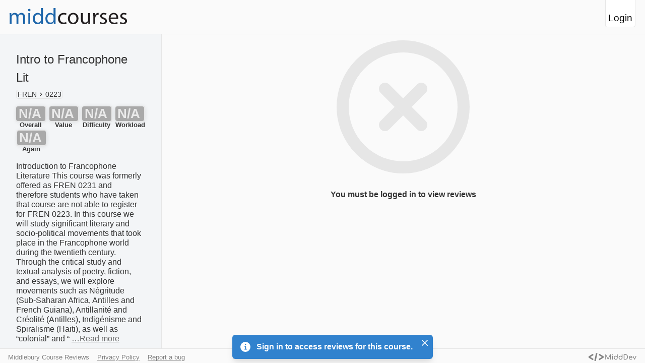

--- FILE ---
content_type: text/html; charset=utf-8
request_url: https://midd.courses/reviews/fren/0223
body_size: 7692
content:
<!DOCTYPE html><html><head><meta charSet="utf-8"/><meta name="viewport" content="width=device-width"/><link rel="icon" href="/favicons/favicon.svg" type="image/svg+xml"/><link rel="apple-touch-icon" sizes="180x180" href="/favicons/apple-touch-icon.png?v=2"/><link rel="alt icon" type="image/png" sizes="32x32" href="/favicons/favicon-32x32.png?v=2"/><link rel="alt icon" type="image/png" sizes="16x16" href="/favicons/favicon-16x16.png?v=2"/><link rel="manifest" href="/favicons/site.webmanifest?v=2"/><link rel="mask-icon" href="/favicons/safari-pinned-tab.svg?v=2" color="#1e66aa"/><link rel="shortcut icon" sizes="any" href="/favicons/favicon.ico?v=2"/><meta name="apple-mobile-web-app-title" content="MiddCourses"/><meta name="application-name" content="MiddCourses"/><meta name="msapplication-TileColor" content="#2d89ef"/><meta name="msapplication-config" content="/favicons/browserconfig.xml?v=2"/><meta name="theme-color" content="#fafafa"/><meta name="keywords" content="Middlebury, MiddCourses, Course Reviews, Middlebury College, Course, Course Evaluations, Midd Courses, rate professors, course ratings, find courses, data, course recommendations, top courses, RateMyProfessor, MiddKid "/><meta name="content-language" content="en-us"/><meta property="og:type" content="website"/><meta property="og:image" content="https://midd.courses/images/middcourses-social-card.png"/><meta property="twitter:card" content="summary_large_image"/><title>Intro to Francophone Lit | MiddCourses</title><meta name="description" content="Intro to Francophone Lit is a 0223-level course offered in the French and Francophone Studies department at Middlebury College. This course has an overall rating of NaN out of 10 based on 1 reviews."/><meta property="og:title" content="Intro to Francophone Lit | MiddCourses"/><meta property="og:description" content="Intro to Francophone Lit is a 0223-level course offered in the French and Francophone Studies department at Middlebury College. This course has an overall rating of NaN out of 10 based on 1 reviews."/><meta property="og:image" content="https://midd.courses/images/middcourses-social-card.png"/><meta property="twitter:title" content="Intro to Francophone Lit | MiddCourses"/><meta property="twitter:description" content="Intro to Francophone Lit is a 0223-level course offered in the French and Francophone Studies department at Middlebury College. This course has an overall rating of NaN out of 10 based on 1 reviews."/><meta property="twitter:image" content="https://midd.courses/images/middcourses-social-card.png?utm_source=intro-to-francophone-lit"/><script type="application/ld+json">{"@context":"https://schema.org","@type":"Course","name":"Intro to Francophone Lit","description":"Introduction to Francophone Literature This course was formerly offered as FREN 0231 and therefore students who have taken that course are not able to register for FREN 0223. In this course we will study significant literary and socio-political movements that took place in the Francophone world during the twentieth century. Through the critical study and textual analysis of poetry, fiction, and essays, we will explore movements such as Négritude (Sub-Saharan Africa, Antilles and French Guiana), Antillanité and Créolité (Antilles), Indigénisme and Spiralisme (Haiti), as well as “colonial” and “post-independence” literatures from the Maghreb and Sub-Saharan Africa. The goal is to familiarize students with the critical role African and Diasporic writers played in the history of colonization and decolonization of the French empire. (FREN 0209, 0210 or placement)","provider":{"@type":"Organization","name":"Middlebury College","sameAs":"https://www.middlebury.edu/"},"courseCode":"FREN0223","url":"https://midd.courses/reviews/fren/0223","image":"https://midd.courses/images/middcourses-social-card.png","aggregateRating":null}</script><link rel="canonical" href="https://midd.courses/reviews/fren/0223"/><meta name="next-head-count" content="29"/><link rel="preconnect" href="https://fonts.gstatic.com" crossorigin /><link rel="preload" href="/_next/static/css/67ff293fe862954e.css" as="style"/><link rel="stylesheet" href="/_next/static/css/67ff293fe862954e.css" data-n-g=""/><link rel="preload" href="/_next/static/css/a11edd1eafd86414.css" as="style"/><link rel="stylesheet" href="/_next/static/css/a11edd1eafd86414.css" data-n-p=""/><noscript data-n-css=""></noscript><script defer="" nomodule="" src="/_next/static/chunks/polyfills-c67a75d1b6f99dc8.js"></script><script src="/_next/static/chunks/webpack-eeb1e4a6befe36e1.js" defer=""></script><script src="/_next/static/chunks/framework-bb5c596eafb42b22.js" defer=""></script><script src="/_next/static/chunks/main-f00389a500349c5b.js" defer=""></script><script src="/_next/static/chunks/pages/_app-f2e2e59625ba4c03.js" defer=""></script><script src="/_next/static/chunks/252f366e-7470246dc87c20ac.js" defer=""></script><script src="/_next/static/chunks/0c428ae2-6c657da55da82153.js" defer=""></script><script src="/_next/static/chunks/78e521c3-6ce332cf7acb165e.js" defer=""></script><script src="/_next/static/chunks/d0c16330-9865963c0628a675.js" defer=""></script><script src="/_next/static/chunks/1a48c3c1-92bf492624eccf54.js" defer=""></script><script src="/_next/static/chunks/398-91686a12e6cd3e38.js" defer=""></script><script src="/_next/static/chunks/103-ecf290a7a61c0c44.js" defer=""></script><script src="/_next/static/chunks/668-92ffe5035687084c.js" defer=""></script><script src="/_next/static/chunks/536-ce89e7f2b8da3939.js" defer=""></script><script src="/_next/static/chunks/953-aba2285a1764d50f.js" defer=""></script><script src="/_next/static/chunks/195-b12517a589f43cc9.js" defer=""></script><script src="/_next/static/chunks/982-237046a0ca76f7b7.js" defer=""></script><script src="/_next/static/chunks/pages/reviews/%5Bdepartment%5D/%5Bcoursenumber%5D-8475986284d5d762.js" defer=""></script><script src="/_next/static/St0rohpChWM1D74jnU9jM/_buildManifest.js" defer=""></script><script src="/_next/static/St0rohpChWM1D74jnU9jM/_ssgManifest.js" defer=""></script><style data-href="https://fonts.googleapis.com/css2?family=Inter&display=optional">@font-face{font-family:'Inter';font-style:normal;font-weight:400;font-display:optional;src:url(https://fonts.gstatic.com/s/inter/v13/UcCO3FwrK3iLTeHuS_fvQtMwCp50KnMw2boKoduKmMEVuLyfMZs.woff) format('woff')}@font-face{font-family:'Inter';font-style:normal;font-weight:400;font-display:optional;src:url(https://fonts.gstatic.com/s/inter/v13/UcCO3FwrK3iLTeHuS_fvQtMwCp50KnMw2boKoduKmMEVuLyfAZJhjp-Ek-_EeAmM.woff) format('woff');unicode-range:U+0460-052F,U+1C80-1C88,U+20B4,U+2DE0-2DFF,U+A640-A69F,U+FE2E-FE2F}@font-face{font-family:'Inter';font-style:normal;font-weight:400;font-display:optional;src:url(https://fonts.gstatic.com/s/inter/v13/UcCO3FwrK3iLTeHuS_fvQtMwCp50KnMw2boKoduKmMEVuLyfAZthjp-Ek-_EeAmM.woff) format('woff');unicode-range:U+0301,U+0400-045F,U+0490-0491,U+04B0-04B1,U+2116}@font-face{font-family:'Inter';font-style:normal;font-weight:400;font-display:optional;src:url(https://fonts.gstatic.com/s/inter/v13/UcCO3FwrK3iLTeHuS_fvQtMwCp50KnMw2boKoduKmMEVuLyfAZNhjp-Ek-_EeAmM.woff) format('woff');unicode-range:U+1F00-1FFF}@font-face{font-family:'Inter';font-style:normal;font-weight:400;font-display:optional;src:url(https://fonts.gstatic.com/s/inter/v13/UcCO3FwrK3iLTeHuS_fvQtMwCp50KnMw2boKoduKmMEVuLyfAZxhjp-Ek-_EeAmM.woff) format('woff');unicode-range:U+0370-0377,U+037A-037F,U+0384-038A,U+038C,U+038E-03A1,U+03A3-03FF}@font-face{font-family:'Inter';font-style:normal;font-weight:400;font-display:optional;src:url(https://fonts.gstatic.com/s/inter/v13/UcCO3FwrK3iLTeHuS_fvQtMwCp50KnMw2boKoduKmMEVuLyfAZBhjp-Ek-_EeAmM.woff) format('woff');unicode-range:U+0102-0103,U+0110-0111,U+0128-0129,U+0168-0169,U+01A0-01A1,U+01AF-01B0,U+0300-0301,U+0303-0304,U+0308-0309,U+0323,U+0329,U+1EA0-1EF9,U+20AB}@font-face{font-family:'Inter';font-style:normal;font-weight:400;font-display:optional;src:url(https://fonts.gstatic.com/s/inter/v13/UcCO3FwrK3iLTeHuS_fvQtMwCp50KnMw2boKoduKmMEVuLyfAZFhjp-Ek-_EeAmM.woff) format('woff');unicode-range:U+0100-02AF,U+0304,U+0308,U+0329,U+1E00-1E9F,U+1EF2-1EFF,U+2020,U+20A0-20AB,U+20AD-20C0,U+2113,U+2C60-2C7F,U+A720-A7FF}@font-face{font-family:'Inter';font-style:normal;font-weight:400;font-display:optional;src:url(https://fonts.gstatic.com/s/inter/v13/UcCO3FwrK3iLTeHuS_fvQtMwCp50KnMw2boKoduKmMEVuLyfAZ9hjp-Ek-_EeA.woff) format('woff');unicode-range:U+0000-00FF,U+0131,U+0152-0153,U+02BB-02BC,U+02C6,U+02DA,U+02DC,U+0304,U+0308,U+0329,U+2000-206F,U+2074,U+20AC,U+2122,U+2191,U+2193,U+2212,U+2215,U+FEFF,U+FFFD}</style></head><body><div id="__next" data-reactroot=""><meta name="viewport" content="width=device-width, user-scalable=no"/><style data-emotion="css-global 17k5b95">:host,:root,[data-theme]{--chakra-ring-inset:var(--chakra-empty,/*!*/ /*!*/);--chakra-ring-offset-width:0px;--chakra-ring-offset-color:#fff;--chakra-ring-color:rgba(66, 153, 225, 0.6);--chakra-ring-offset-shadow:0 0 #0000;--chakra-ring-shadow:0 0 #0000;--chakra-space-x-reverse:0;--chakra-space-y-reverse:0;--chakra-colors-transparent:transparent;--chakra-colors-current:currentColor;--chakra-colors-black:#000000;--chakra-colors-white:#FFFFFF;--chakra-colors-whiteAlpha-50:rgba(255, 255, 255, 0.04);--chakra-colors-whiteAlpha-100:rgba(255, 255, 255, 0.06);--chakra-colors-whiteAlpha-200:rgba(255, 255, 255, 0.08);--chakra-colors-whiteAlpha-300:rgba(255, 255, 255, 0.16);--chakra-colors-whiteAlpha-400:rgba(255, 255, 255, 0.24);--chakra-colors-whiteAlpha-500:rgba(255, 255, 255, 0.36);--chakra-colors-whiteAlpha-600:rgba(255, 255, 255, 0.48);--chakra-colors-whiteAlpha-700:rgba(255, 255, 255, 0.64);--chakra-colors-whiteAlpha-800:rgba(255, 255, 255, 0.80);--chakra-colors-whiteAlpha-900:rgba(255, 255, 255, 0.92);--chakra-colors-blackAlpha-50:rgba(0, 0, 0, 0.04);--chakra-colors-blackAlpha-100:rgba(0, 0, 0, 0.06);--chakra-colors-blackAlpha-200:rgba(0, 0, 0, 0.08);--chakra-colors-blackAlpha-300:rgba(0, 0, 0, 0.16);--chakra-colors-blackAlpha-400:rgba(0, 0, 0, 0.24);--chakra-colors-blackAlpha-500:rgba(0, 0, 0, 0.36);--chakra-colors-blackAlpha-600:rgba(0, 0, 0, 0.48);--chakra-colors-blackAlpha-700:rgba(0, 0, 0, 0.64);--chakra-colors-blackAlpha-800:rgba(0, 0, 0, 0.80);--chakra-colors-blackAlpha-900:rgba(0, 0, 0, 0.92);--chakra-colors-gray-50:#F7FAFC;--chakra-colors-gray-100:#EDF2F7;--chakra-colors-gray-200:#E2E8F0;--chakra-colors-gray-300:#CBD5E0;--chakra-colors-gray-400:#A0AEC0;--chakra-colors-gray-500:#718096;--chakra-colors-gray-600:#4A5568;--chakra-colors-gray-700:#2D3748;--chakra-colors-gray-800:#1A202C;--chakra-colors-gray-900:#171923;--chakra-colors-red-50:#FFF5F5;--chakra-colors-red-100:#FED7D7;--chakra-colors-red-200:#FEB2B2;--chakra-colors-red-300:#FC8181;--chakra-colors-red-400:#F56565;--chakra-colors-red-500:#E53E3E;--chakra-colors-red-600:#C53030;--chakra-colors-red-700:#9B2C2C;--chakra-colors-red-800:#822727;--chakra-colors-red-900:#63171B;--chakra-colors-orange-50:#FFFAF0;--chakra-colors-orange-100:#FEEBC8;--chakra-colors-orange-200:#FBD38D;--chakra-colors-orange-300:#F6AD55;--chakra-colors-orange-400:#ED8936;--chakra-colors-orange-500:#DD6B20;--chakra-colors-orange-600:#C05621;--chakra-colors-orange-700:#9C4221;--chakra-colors-orange-800:#7B341E;--chakra-colors-orange-900:#652B19;--chakra-colors-yellow-50:#FFFFF0;--chakra-colors-yellow-100:#FEFCBF;--chakra-colors-yellow-200:#FAF089;--chakra-colors-yellow-300:#F6E05E;--chakra-colors-yellow-400:#ECC94B;--chakra-colors-yellow-500:#D69E2E;--chakra-colors-yellow-600:#B7791F;--chakra-colors-yellow-700:#975A16;--chakra-colors-yellow-800:#744210;--chakra-colors-yellow-900:#5F370E;--chakra-colors-green-50:#F0FFF4;--chakra-colors-green-100:#C6F6D5;--chakra-colors-green-200:#9AE6B4;--chakra-colors-green-300:#68D391;--chakra-colors-green-400:#48BB78;--chakra-colors-green-500:#38A169;--chakra-colors-green-600:#2F855A;--chakra-colors-green-700:#276749;--chakra-colors-green-800:#22543D;--chakra-colors-green-900:#1C4532;--chakra-colors-teal-50:#E6FFFA;--chakra-colors-teal-100:#B2F5EA;--chakra-colors-teal-200:#81E6D9;--chakra-colors-teal-300:#4FD1C5;--chakra-colors-teal-400:#38B2AC;--chakra-colors-teal-500:#319795;--chakra-colors-teal-600:#2C7A7B;--chakra-colors-teal-700:#285E61;--chakra-colors-teal-800:#234E52;--chakra-colors-teal-900:#1D4044;--chakra-colors-blue-50:#ebf8ff;--chakra-colors-blue-100:#bee3f8;--chakra-colors-blue-200:#90cdf4;--chakra-colors-blue-300:#63b3ed;--chakra-colors-blue-400:#4299e1;--chakra-colors-blue-500:#3182ce;--chakra-colors-blue-600:#2b6cb0;--chakra-colors-blue-700:#2c5282;--chakra-colors-blue-800:#2a4365;--chakra-colors-blue-900:#1A365D;--chakra-colors-cyan-50:#EDFDFD;--chakra-colors-cyan-100:#C4F1F9;--chakra-colors-cyan-200:#9DECF9;--chakra-colors-cyan-300:#76E4F7;--chakra-colors-cyan-400:#0BC5EA;--chakra-colors-cyan-500:#00B5D8;--chakra-colors-cyan-600:#00A3C4;--chakra-colors-cyan-700:#0987A0;--chakra-colors-cyan-800:#086F83;--chakra-colors-cyan-900:#065666;--chakra-colors-purple-50:#FAF5FF;--chakra-colors-purple-100:#E9D8FD;--chakra-colors-purple-200:#D6BCFA;--chakra-colors-purple-300:#B794F4;--chakra-colors-purple-400:#9F7AEA;--chakra-colors-purple-500:#805AD5;--chakra-colors-purple-600:#6B46C1;--chakra-colors-purple-700:#553C9A;--chakra-colors-purple-800:#44337A;--chakra-colors-purple-900:#322659;--chakra-colors-pink-50:#FFF5F7;--chakra-colors-pink-100:#FED7E2;--chakra-colors-pink-200:#FBB6CE;--chakra-colors-pink-300:#F687B3;--chakra-colors-pink-400:#ED64A6;--chakra-colors-pink-500:#D53F8C;--chakra-colors-pink-600:#B83280;--chakra-colors-pink-700:#97266D;--chakra-colors-pink-800:#702459;--chakra-colors-pink-900:#521B41;--chakra-colors-linkedin-50:#E8F4F9;--chakra-colors-linkedin-100:#CFEDFB;--chakra-colors-linkedin-200:#9BDAF3;--chakra-colors-linkedin-300:#68C7EC;--chakra-colors-linkedin-400:#34B3E4;--chakra-colors-linkedin-500:#00A0DC;--chakra-colors-linkedin-600:#008CC9;--chakra-colors-linkedin-700:#0077B5;--chakra-colors-linkedin-800:#005E93;--chakra-colors-linkedin-900:#004471;--chakra-colors-facebook-50:#E8F4F9;--chakra-colors-facebook-100:#D9DEE9;--chakra-colors-facebook-200:#B7C2DA;--chakra-colors-facebook-300:#6482C0;--chakra-colors-facebook-400:#4267B2;--chakra-colors-facebook-500:#385898;--chakra-colors-facebook-600:#314E89;--chakra-colors-facebook-700:#29487D;--chakra-colors-facebook-800:#223B67;--chakra-colors-facebook-900:#1E355B;--chakra-colors-messenger-50:#D0E6FF;--chakra-colors-messenger-100:#B9DAFF;--chakra-colors-messenger-200:#A2CDFF;--chakra-colors-messenger-300:#7AB8FF;--chakra-colors-messenger-400:#2E90FF;--chakra-colors-messenger-500:#0078FF;--chakra-colors-messenger-600:#0063D1;--chakra-colors-messenger-700:#0052AC;--chakra-colors-messenger-800:#003C7E;--chakra-colors-messenger-900:#002C5C;--chakra-colors-whatsapp-50:#dffeec;--chakra-colors-whatsapp-100:#b9f5d0;--chakra-colors-whatsapp-200:#90edb3;--chakra-colors-whatsapp-300:#65e495;--chakra-colors-whatsapp-400:#3cdd78;--chakra-colors-whatsapp-500:#22c35e;--chakra-colors-whatsapp-600:#179848;--chakra-colors-whatsapp-700:#0c6c33;--chakra-colors-whatsapp-800:#01421c;--chakra-colors-whatsapp-900:#001803;--chakra-colors-twitter-50:#E5F4FD;--chakra-colors-twitter-100:#C8E9FB;--chakra-colors-twitter-200:#A8DCFA;--chakra-colors-twitter-300:#83CDF7;--chakra-colors-twitter-400:#57BBF5;--chakra-colors-twitter-500:#1DA1F2;--chakra-colors-twitter-600:#1A94DA;--chakra-colors-twitter-700:#1681BF;--chakra-colors-twitter-800:#136B9E;--chakra-colors-twitter-900:#0D4D71;--chakra-colors-telegram-50:#E3F2F9;--chakra-colors-telegram-100:#C5E4F3;--chakra-colors-telegram-200:#A2D4EC;--chakra-colors-telegram-300:#7AC1E4;--chakra-colors-telegram-400:#47A9DA;--chakra-colors-telegram-500:#0088CC;--chakra-colors-telegram-600:#007AB8;--chakra-colors-telegram-700:#006BA1;--chakra-colors-telegram-800:#005885;--chakra-colors-telegram-900:#003F5E;--chakra-borders-none:0;--chakra-borders-1px:1px solid;--chakra-borders-2px:2px solid;--chakra-borders-4px:4px solid;--chakra-borders-8px:8px solid;--chakra-fonts-heading:-apple-system,BlinkMacSystemFont,"Segoe UI",Helvetica,Arial,sans-serif,"Apple Color Emoji","Segoe UI Emoji","Segoe UI Symbol";--chakra-fonts-body:-apple-system,BlinkMacSystemFont,"Segoe UI",Helvetica,Arial,sans-serif,"Apple Color Emoji","Segoe UI Emoji","Segoe UI Symbol";--chakra-fonts-mono:SFMono-Regular,Menlo,Monaco,Consolas,"Liberation Mono","Courier New",monospace;--chakra-fontSizes-xs:0.75rem;--chakra-fontSizes-sm:0.875rem;--chakra-fontSizes-md:1rem;--chakra-fontSizes-lg:1.125rem;--chakra-fontSizes-xl:1.25rem;--chakra-fontSizes-2xl:1.5rem;--chakra-fontSizes-3xl:1.875rem;--chakra-fontSizes-4xl:2.25rem;--chakra-fontSizes-5xl:3rem;--chakra-fontSizes-6xl:3.75rem;--chakra-fontSizes-7xl:4.5rem;--chakra-fontSizes-8xl:6rem;--chakra-fontSizes-9xl:8rem;--chakra-fontWeights-hairline:100;--chakra-fontWeights-thin:200;--chakra-fontWeights-light:300;--chakra-fontWeights-normal:400;--chakra-fontWeights-medium:500;--chakra-fontWeights-semibold:600;--chakra-fontWeights-bold:700;--chakra-fontWeights-extrabold:800;--chakra-fontWeights-black:900;--chakra-letterSpacings-tighter:-0.05em;--chakra-letterSpacings-tight:-0.025em;--chakra-letterSpacings-normal:0;--chakra-letterSpacings-wide:0.025em;--chakra-letterSpacings-wider:0.05em;--chakra-letterSpacings-widest:0.1em;--chakra-lineHeights-3:.75rem;--chakra-lineHeights-4:1rem;--chakra-lineHeights-5:1.25rem;--chakra-lineHeights-6:1.5rem;--chakra-lineHeights-7:1.75rem;--chakra-lineHeights-8:2rem;--chakra-lineHeights-9:2.25rem;--chakra-lineHeights-10:2.5rem;--chakra-lineHeights-normal:normal;--chakra-lineHeights-none:1;--chakra-lineHeights-shorter:1.25;--chakra-lineHeights-short:1.375;--chakra-lineHeights-base:1.5;--chakra-lineHeights-tall:1.625;--chakra-lineHeights-taller:2;--chakra-radii-none:0;--chakra-radii-sm:0.125rem;--chakra-radii-base:0.25rem;--chakra-radii-md:0.375rem;--chakra-radii-lg:0.5rem;--chakra-radii-xl:0.75rem;--chakra-radii-2xl:1rem;--chakra-radii-3xl:1.5rem;--chakra-radii-full:9999px;--chakra-space-1:0.25rem;--chakra-space-2:0.5rem;--chakra-space-3:0.75rem;--chakra-space-4:1rem;--chakra-space-5:1.25rem;--chakra-space-6:1.5rem;--chakra-space-7:1.75rem;--chakra-space-8:2rem;--chakra-space-9:2.25rem;--chakra-space-10:2.5rem;--chakra-space-12:3rem;--chakra-space-14:3.5rem;--chakra-space-16:4rem;--chakra-space-20:5rem;--chakra-space-24:6rem;--chakra-space-28:7rem;--chakra-space-32:8rem;--chakra-space-36:9rem;--chakra-space-40:10rem;--chakra-space-44:11rem;--chakra-space-48:12rem;--chakra-space-52:13rem;--chakra-space-56:14rem;--chakra-space-60:15rem;--chakra-space-64:16rem;--chakra-space-72:18rem;--chakra-space-80:20rem;--chakra-space-96:24rem;--chakra-space-px:1px;--chakra-space-0-5:0.125rem;--chakra-space-1-5:0.375rem;--chakra-space-2-5:0.625rem;--chakra-space-3-5:0.875rem;--chakra-shadows-xs:0 0 0 1px rgba(0, 0, 0, 0.05);--chakra-shadows-sm:0 1px 2px 0 rgba(0, 0, 0, 0.05);--chakra-shadows-base:0 1px 3px 0 rgba(0, 0, 0, 0.1),0 1px 2px 0 rgba(0, 0, 0, 0.06);--chakra-shadows-md:0 4px 6px -1px rgba(0, 0, 0, 0.1),0 2px 4px -1px rgba(0, 0, 0, 0.06);--chakra-shadows-lg:0 10px 15px -3px rgba(0, 0, 0, 0.1),0 4px 6px -2px rgba(0, 0, 0, 0.05);--chakra-shadows-xl:0 20px 25px -5px rgba(0, 0, 0, 0.1),0 10px 10px -5px rgba(0, 0, 0, 0.04);--chakra-shadows-2xl:0 25px 50px -12px rgba(0, 0, 0, 0.25);--chakra-shadows-outline:0 0 0 3px rgba(66, 153, 225, 0.6);--chakra-shadows-inner:inset 0 2px 4px 0 rgba(0,0,0,0.06);--chakra-shadows-none:none;--chakra-shadows-dark-lg:rgba(0, 0, 0, 0.1) 0px 0px 0px 1px,rgba(0, 0, 0, 0.2) 0px 5px 10px,rgba(0, 0, 0, 0.4) 0px 15px 40px;--chakra-sizes-1:0.25rem;--chakra-sizes-2:0.5rem;--chakra-sizes-3:0.75rem;--chakra-sizes-4:1rem;--chakra-sizes-5:1.25rem;--chakra-sizes-6:1.5rem;--chakra-sizes-7:1.75rem;--chakra-sizes-8:2rem;--chakra-sizes-9:2.25rem;--chakra-sizes-10:2.5rem;--chakra-sizes-12:3rem;--chakra-sizes-14:3.5rem;--chakra-sizes-16:4rem;--chakra-sizes-20:5rem;--chakra-sizes-24:6rem;--chakra-sizes-28:7rem;--chakra-sizes-32:8rem;--chakra-sizes-36:9rem;--chakra-sizes-40:10rem;--chakra-sizes-44:11rem;--chakra-sizes-48:12rem;--chakra-sizes-52:13rem;--chakra-sizes-56:14rem;--chakra-sizes-60:15rem;--chakra-sizes-64:16rem;--chakra-sizes-72:18rem;--chakra-sizes-80:20rem;--chakra-sizes-96:24rem;--chakra-sizes-px:1px;--chakra-sizes-0-5:0.125rem;--chakra-sizes-1-5:0.375rem;--chakra-sizes-2-5:0.625rem;--chakra-sizes-3-5:0.875rem;--chakra-sizes-max:max-content;--chakra-sizes-min:min-content;--chakra-sizes-full:100%;--chakra-sizes-3xs:14rem;--chakra-sizes-2xs:16rem;--chakra-sizes-xs:20rem;--chakra-sizes-sm:24rem;--chakra-sizes-md:28rem;--chakra-sizes-lg:32rem;--chakra-sizes-xl:36rem;--chakra-sizes-2xl:42rem;--chakra-sizes-3xl:48rem;--chakra-sizes-4xl:56rem;--chakra-sizes-5xl:64rem;--chakra-sizes-6xl:72rem;--chakra-sizes-7xl:80rem;--chakra-sizes-8xl:90rem;--chakra-sizes-container-sm:640px;--chakra-sizes-container-md:768px;--chakra-sizes-container-lg:1024px;--chakra-sizes-container-xl:1280px;--chakra-zIndices-hide:-1;--chakra-zIndices-auto:auto;--chakra-zIndices-base:0;--chakra-zIndices-docked:10;--chakra-zIndices-dropdown:1000;--chakra-zIndices-sticky:1100;--chakra-zIndices-banner:1200;--chakra-zIndices-overlay:1300;--chakra-zIndices-modal:1400;--chakra-zIndices-popover:1500;--chakra-zIndices-skipLink:1600;--chakra-zIndices-toast:1700;--chakra-zIndices-tooltip:1800;--chakra-transition-property-common:background-color,border-color,color,fill,stroke,opacity,box-shadow,transform;--chakra-transition-property-colors:background-color,border-color,color,fill,stroke;--chakra-transition-property-dimensions:width,height;--chakra-transition-property-position:left,right,top,bottom;--chakra-transition-property-background:background-color,background-image,background-position;--chakra-transition-easing-ease-in:cubic-bezier(0.4, 0, 1, 1);--chakra-transition-easing-ease-out:cubic-bezier(0, 0, 0.2, 1);--chakra-transition-easing-ease-in-out:cubic-bezier(0.4, 0, 0.2, 1);--chakra-transition-duration-ultra-fast:50ms;--chakra-transition-duration-faster:100ms;--chakra-transition-duration-fast:150ms;--chakra-transition-duration-normal:200ms;--chakra-transition-duration-slow:300ms;--chakra-transition-duration-slower:400ms;--chakra-transition-duration-ultra-slow:500ms;--chakra-blur-none:0;--chakra-blur-sm:4px;--chakra-blur-base:8px;--chakra-blur-md:12px;--chakra-blur-lg:16px;--chakra-blur-xl:24px;--chakra-blur-2xl:40px;--chakra-blur-3xl:64px;}</style><style data-emotion="css-global 0"></style><header class="Header_header__CgYcE"><a href="/"><img src="/middcourses_logo.svg" alt="middCourses" draggable="false" class="Header_logo__j99Es"/></a><button class="LoginButton_button__MtiD5 + LoginButton_header__0Pluw">Login</button></header><main><div class="SidebarLayout_sidebarLayout__efJcC"><div class="Sidebar_sidebar__E4tDj"><div><div class="CourseCard_container__Utq12" style="border-bottom:none"><div><h1>Intro to Francophone Lit</h1></div><span><nav aria-label="breadcrumb" class="chakra-breadcrumb css-0"><ol class="chakra-breadcrumb__list css-0"><style data-emotion="css 18biwo">.css-18biwo{display:-webkit-inline-box;display:-webkit-inline-flex;display:-ms-inline-flexbox;display:inline-flex;-webkit-align-items:center;-webkit-box-align:center;-ms-flex-align:center;align-items:center;}</style><li class="chakra-breadcrumb__list-item css-18biwo"><style data-emotion="css f4h6uy">.css-f4h6uy{transition-property:var(--chakra-transition-property-common);transition-duration:var(--chakra-transition-duration-fast);transition-timing-function:var(--chakra-transition-easing-ease-out);cursor:pointer;-webkit-text-decoration:none;text-decoration:none;outline:2px solid transparent;outline-offset:2px;color:inherit;}.css-f4h6uy:hover,.css-f4h6uy[data-hover]{-webkit-text-decoration:underline;text-decoration:underline;}.css-f4h6uy:focus,.css-f4h6uy[data-focus]{box-shadow:var(--chakra-shadows-outline);}</style><a href="/reviews/fren">FREN</a><style data-emotion="css syhbcg">.css-syhbcg{-webkit-margin-start:8px;margin-inline-start:8px;-webkit-margin-end:8px;margin-inline-end:8px;}</style><span role="presentation" class="css-syhbcg"><svg stroke="currentColor" fill="currentColor" stroke-width="0" viewBox="0 0 24 24" height="1em" width="1em" xmlns="http://www.w3.org/2000/svg"><path d="M10.707 17.707 16.414 12l-5.707-5.707-1.414 1.414L13.586 12l-4.293 4.293z"></path></svg></span></li><li class="chakra-breadcrumb__list-item css-18biwo"><span aria-current="page" class="chakra-breadcrumb__link css-f4h6uy">0223</span></li></ol></nav></span><div class="RatingBar_container__cvyKm"><div class="RatingBox_container__dkmpT"><div class="RatingBox_box__AA_F1" style="background-color:darkgrey"><div><span>N/A</span><span class="RatingBox_suffix__u6CAV"></span></div><span class="RatingBox_quantifier__FPtmK"></span></div><div class="RatingBox_title__AQoph">Overall</div></div><div class="RatingBox_container__dkmpT"><div class="RatingBox_box__AA_F1" style="background-color:darkgrey"><div><span>N/A</span><span class="RatingBox_suffix__u6CAV"></span></div><span class="RatingBox_quantifier__FPtmK"></span></div><div class="RatingBox_title__AQoph">Value</div></div><div class="RatingBox_container__dkmpT"><div class="RatingBox_box__AA_F1" style="background-color:darkgrey"><div><span>N/A</span><span class="RatingBox_suffix__u6CAV"></span></div><span class="RatingBox_quantifier__FPtmK"></span></div><div class="RatingBox_title__AQoph">Difficulty</div></div><div class="RatingBox_container__dkmpT"><div class="RatingBox_box__AA_F1" style="background-color:darkgrey"><div><span>N/A</span><span class="RatingBox_suffix__u6CAV"></span></div><span class="RatingBox_quantifier__FPtmK"></span></div><div class="RatingBox_title__AQoph">Workload</div></div><div class="RatingBox_container__dkmpT"><div class="RatingBox_box__AA_F1" style="background-color:darkgrey"><div><span>N/A</span><span class="RatingBox_suffix__u6CAV"></span></div><span class="RatingBox_quantifier__FPtmK"></span></div><div class="RatingBox_title__AQoph">Again</div></div></div><p class="chakra-text ReadMore_fullText__s6dRZ css-0">Introduction to Francophone Literature This course was formerly offered as FREN 0231 and therefore students who have taken that course are not able to register for FREN 0223. In this course we will study significant literary and socio-political movements that took place in the Francophone world during the twentieth century. Through the critical study and textual analysis of poetry, fiction, and essays, we will explore movements such as Négritude (Sub-Saharan Africa, Antilles and French Guiana), Antillanité and Créolité (Antilles), Indigénisme and Spiralisme (Haiti), as well as “colonial” and “post-independence” literatures from the Maghreb and Sub-Saharan Africa. The goal is to familiarize students with the critical role African and Diasporic writers played in the history of colonization and decolonization of the French empire. (FREN 0209, 0210 or placement)</p><p class="chakra-text ReadMore_displayText__p3R0B css-0">Introduction to Francophone Literature This course was formerly offered as FREN 0231 and therefore students who have taken that course are not able to register for FREN 0223. In this course we will study significant literary and socio-political movements that took place in the Francophone world during the twentieth century. Through the critical study and textual analysis of poetry, fiction, and essays, we will explore movements such as Négritude (Sub-Saharan Africa, Antilles and French Guiana), Antillanité and Créolité (Antilles), Indigénisme and Spiralisme (Haiti), as well as “colonial” and “<span> </span><a class="ReadMore_toggleLink__hkUbG">…Read more</a></p></div><div class="InstructorBar_tagList__JhOf_"><li class="InstructorBadge_container__Bb6fK"><button class="InstructorBadge_badge__NQAaD InstructorBadge_selected___DzOF">Linsey Sainte-Claire</button></li></div></div><a style="color:#333;margin-right:auto;margin-left:auto" href="/reviews/fren"><svg stroke="currentColor" fill="none" stroke-width="2" viewBox="0 0 24 24" stroke-linecap="round" stroke-linejoin="round" height="1em" width="1em" xmlns="http://www.w3.org/2000/svg"><desc></desc><path stroke="none" d="M0 0h24v24H0z" fill="none"></path><path d="M9 13l-4 -4l4 -4m-4 4h11a4 4 0 0 1 0 8h-1"></path></svg> <!-- -->French and Francophone Studies<!-- --> courses</a></div><div class="Main_main__Ggved"><div class="ReviewList_list__XYok_"><div class="ReviewMissing_missingFallback__ksmQF"><svg stroke="currentColor" fill="none" stroke-width="2" viewBox="0 0 24 24" stroke-linecap="round" stroke-linejoin="round" height="1em" width="1em" xmlns="http://www.w3.org/2000/svg"><circle cx="12" cy="12" r="10"></circle><line x1="15" y1="9" x2="9" y2="15"></line><line x1="9" y1="9" x2="15" y2="15"></line></svg><h4>You must be logged in to view reviews</h4></div></div></div></div></main><footer class="Footer_footer__4kPwE"><div><span><a style="display:inline-block">Middlebury Course Reviews</a><a href="/privacy-policy.html">Privacy Policy</a><a href="https://github.com/Nicholas-Sliter/middcourses2/issues" style="display:inline-block">Report a bug</a></span></div><div class="Footer_logoContainer__ZiNWq"><img src="/MiddDev-monochrome-logo-grey.svg" alt="MiddDev Logo" class="Footer_logo___qjGe"/></div></footer><span></span></div><script id="__NEXT_DATA__" type="application/json">{"props":{"pageProps":{"departmentID":"fren","departmentName":"French and Francophone Studies","courseNumber":"0223","course":{"courseID":"FREN0223","courseName":"Intro to Francophone Lit","courseDescription":"Introduction to Francophone Literature This course was formerly offered as FREN 0231 and therefore students who have taken that course are not able to register for FREN 0223. In this course we will study significant literary and socio-political movements that took place in the Francophone world during the twentieth century. Through the critical study and textual analysis of poetry, fiction, and essays, we will explore movements such as Négritude (Sub-Saharan Africa, Antilles and French Guiana), Antillanité and Créolité (Antilles), Indigénisme and Spiralisme (Haiti), as well as “colonial” and “post-independence” literatures from the Maghreb and Sub-Saharan Africa. The goal is to familiarize students with the critical role African and Diasporic writers played in the history of colonization and decolonization of the French empire. (FREN 0209, 0210 or placement)","avgRating":null,"avgDifficulty":null,"avgHours":null,"avgValue":null,"avgAgain":null,"topTags":[],"numReviews":1,"aliases":["FREN0223"],"departmentName":"French and Francophone Studies"},"instructors":[{"instructorID":"2208D1206F85F534C4BD84628A8A56D4","name":"Linsey Sainte-Claire","slug":"linsey-sainte-claire"}],"reviews":[],"authorized":false,"alreadyReviewed":false,"signedIn":false,"mobileUserAgent":false,"metaDescription":"Intro to Francophone Lit is a 0223-level course offered in the French and Francophone Studies department at Middlebury College. This course has an overall rating of NaN out of 10 based on 1 reviews.","canonicalURL":"https://midd.courses/reviews/fren/0223","bookmarked":false},"__N_SSP":true},"page":"/reviews/[department]/[coursenumber]","query":{"department":"fren","coursenumber":"0223"},"buildId":"St0rohpChWM1D74jnU9jM","isFallback":false,"gssp":true,"scriptLoader":[]}</script></body></html>

--- FILE ---
content_type: text/css; charset=UTF-8
request_url: https://midd.courses/_next/static/css/67ff293fe862954e.css
body_size: 449
content:
body,html{background-color:#fafafa;font-family:Open-sans,Roboto,Helvetica,sans-serif;min-height:100vh}body,html,main{padding:0;margin:0}h1,h2,h3,h4,h5,h6{font-family:Montserrat,Roboto,Helvetica,sans-serif}.chakra-toast__inner>div>button{background:none;color:#fff;border:none;font-size:.8rem;cursor:pointer}.LoginButton_button__MtiD5{color:#000;background-color:#fff;outline:none;border:1px solid #e6e6e6;border-radius:4px;padding:.3rem;margin:.1rem;float:right;position:relative;cursor:pointer;top:1rem}.LoginButton_button__MtiD5:hover{background-color:#ece7f2;color:#238ce9;cursor:pointer}.LoginButton_header__0Pluw{position:relative;border-radius:0 0 4px 4px;font-size:1.2rem;vertical-align:middle;margin-right:1rem;padding-top:2rem;margin-top:-1.5rem;padding-bottom:.4rem}.ProfileButton_containerButton__BGH0J{float:right;height:2rem;width:2rem;margin-right:1rem;margin-top:1.3rem;vertical-align:middle;border:none;background-color:transparent;padding:0;cursor:pointer}.ProfileButton_containerButton__BGH0J+div{border-radius:8px;overflow:hidden;transition:ease-in-out;box-shadow:1px 1px 10px 0 rgba(0,0,0,.12);z-index:999}.ProfileButton_containerButton__BGH0J+div:focus-within{border:1px solid #e6e6e6}.ProfileButton_containerButton__BGH0J span>svg{font-size:1.5rem;color:#333}.ProfileButton_containerButton__BGH0J:hover span>svg{transform:scale(1.1);transition:.2s ease-in-out}.ProfileButton_dropdownMenu__lxuse button{background-color:transparent;border:none;border-bottom:1px solid #e6e6e6;font-size:1rem;cursor:pointer}.ProfileButton_dropdownMenu__lxuse button:focus{background-color:#ece7f2;transition:.2s ease-in-out;padding-left:.4rem}.ProfileButton_dropdownMenu__lxuse button:last-child{border:none}.ProfileButton_dropdownMenu__lxuse p{font-size:1rem;padding:.2rem .2rem .4rem .8rem;margin:0;color:#333;border-bottom:1px solid #e6e6e6;-webkit-touch-callout:none;-webkit-user-select:none;-moz-user-select:none;-ms-user-select:none;user-select:none}.Header_header__CgYcE{background-color:#fafafa;color:#000;height:4rem;padding:0 .2rem .2rem;vertical-align:middle;border-bottom:1px solid #e6e6e6}.Header_header__CgYcE .Header_logo__j99Es{height:2rem;padding:1rem .2rem 1rem 1rem;cursor:pointer}.Header_header__CgYcE .Header_nav_bar__PIG1G{padding:0;list-style:none;float:right;height:100%;margin:.8rem 0 0}.Header_header__CgYcE .Header_nav_bar__PIG1G li{display:inline-block;margin-left:-2px;margin-right:2rem}.Header_header__CgYcE .Header_nav_bar__PIG1G li a{color:#000;display:inline-block;text-decoration:none;font-size:1.2rem;padding:.5rem;font-weight:medium;transition:all .2s ease-in-out;vertical-align:middle}.Header_header__CgYcE .Header_nav_bar__PIG1G li a:hover{color:#238ce9}.Footer_footer__4kPwE{position:fixed;bottom:0;width:100%;max-height:2rem;padding-top:.4rem;padding-bottom:.2rem;background-color:#fafafa;border-top:1px solid #e5e5e5;display:flex;align-items:center;margin-top:1rem;justify-content:space-between}.Footer_footer__4kPwE span{margin-left:1rem;font-size:.8em}.Footer_footer__4kPwE span,.Footer_footer__4kPwE span a{margin-right:1rem;color:#828282}.Footer_footer__4kPwE span a:hover{color:#000}.Footer_footer__4kPwE .Footer_logoContainer__ZiNWq{height:100%;max-height:1rem;position:relative;margin-left:auto;margin-right:1rem;width:6rem}.Footer_footer__4kPwE .Footer_logoContainer__ZiNWq .Footer_logo___qjGe{height:1rem}.BannedUserNotice_container__LqK3b{display:flex;flex-direction:column;align-items:center;justify-content:center;height:100%;text-align:center;padding:100px 20px 20px}.BannedUserNotice_container__LqK3b h1{font-size:2.4rem;font-weight:700;text-decoration:underline;margin-bottom:20px}

--- FILE ---
content_type: text/css; charset=UTF-8
request_url: https://midd.courses/_next/static/css/a11edd1eafd86414.css
body_size: 3243
content:
.DateString_timeString__AdarC{font-size:.875rem;font-weight:400;line-height:1.5;color:#8c8c8c;margin-left:.5rem;margin-right:.5rem}.ReviewDetail_container__sBlb0{width:100%;margin:0;padding:0;overflow-x:hidden}.ReviewDetail_bar__WkZIS{width:100%;margin:.5rem 0;padding:0;border:none;display:flex;flex-direction:row;flex-wrap:wrap;justify-content:left;min-height:.8rem}.ReviewDetail_bar__WkZIS span{margin-top:.2rem;font-size:.7rem!important;font-weight:700;color:#333}.ReviewDetail_bar__WkZIS span:first-letter{text-transform:capitalize}.ReviewDetail_bar__WkZIS span:not(:last-child){margin-right:.6rem}.ReviewDetail_bar__WkZIS span svg{font-size:.7rem;vertical-align:top}.ReviewDetail_openButton__zY9kF{float:right;display:inline-flex;margin-left:auto;margin-right:1.35rem;height:1rem;width:1rem;border:none;background-color:transparent;cursor:pointer;padding:0;position:relative;top:-22px}.ReviewDetail_openButton__zY9kF svg{font-size:1rem;transform:scale(1.3);position:relative;vertical-align:top}.ReviewDetail_openButton__zY9kF svg:hover{transform:scale(1.6);transition:.3s ease-in-out}.ReviewDetail_full__Fuyqg{width:100%;height:10rem}.ReviewDetail_full__Fuyqg .ReviewDetail_difference__x4wLI{font-size:.7rem;vertical-align:middle;position:relative;top:-1px;border-radius:4px;background-color:#333;padding:1px}.ReviewDetail_full__Fuyqg div{margin-bottom:1rem;display:inline-block;padding-left:1rem;padding-right:1rem}.ReviewDetail_full__Fuyqg div b{font-weight:700;color:#333;font-size:.9rem}.ReviewDetail_divider__mkDu0{border-left:1px solid #e6e6e6;height:100%}.ReviewDetail_separator__Vy0ap{width:100%;border-top:1px solid #e6e6e6;font-size:.7rem;position:relative;padding:-1rem}@media screen and (max-width:480px){.ReviewDetail_openButton__zY9kF{height:2rem;width:2rem;display:none}}.ReadMore_fullText__s6dRZ{display:none}.ReadMore_displayText__p3R0B{overflow-wrap:break-word;word-wrap:break-word;-ms-word-break:break-all;word-break:break-all;word-break:break-word;-ms-hyphens:auto;-webkit-hyphens:auto;hyphens:auto;line-height:1.3rem}.ReadMore_toggleLink__hkUbG{cursor:pointer;color:#666;text-decoration:underline}.TagBar_tagBar__OZzOg{display:flex;flex-direction:row;flex-wrap:wrap;justify-content:flex-start;align-items:center}.TagBar_tagBar__OZzOg span{margin-right:.3rem;margin-bottom:.3rem;cursor:default;pointer-events:auto;border:1px solid #e6e6e6}.TagBar_tagBar__OZzOg .TagBar_buttonWrapper__Ijmeu{background-color:transparent;border:none;outline:none;width:auto;height:auto;pointer-events:none;padding:0;-webkit-appearance:none;-moz-appearance:none;appearance:none;box-sizing:content-box;border-radius:.375rem;margin:.25rem .3rem .25rem .25rem}.TagBar_tagBar__OZzOg .TagBar_buttonWrapper__Ijmeu span{margin:0}.TagBar_tagBar__OZzOg .TagBar_buttonWrapper__Ijmeu:focus-within{box-shadow:var(--chakra-shadows-outline)}.FlagDialog_container__3vq6q .FlagDialog_content__hz4_J{display:flex;width:100%}.FlagDialog_container__3vq6q .FlagDialog_body__OcQJz{overflow-x:hidden;margin:0;padding:1rem}.FlagDialog_container__3vq6q .FlagDialog_body__OcQJz textarea{box-sizing:border-box;width:100%;font-family:Open Sans,sans-serif;font-family:-apple-system,BlinkMacSystemFont,Segoe UI,Roboto,Oxygen,Ubuntu,Cantarell,Fira Sans,Droid Sans,Helvetica Neue,sans-serif;border:1px solid #e6e6e6}.FlagDialog_container__3vq6q .FlagDialog_body__OcQJz textarea:hover{border-color:var(--chakra-colors-gray-300)}.FlagDialog_container__3vq6q .FlagDialog_body__OcQJz textarea:focus{z-index:1;border-color:#3182ce;box-shadow:0 0 0 1px #3182ce}.FlagDialog_container__3vq6q footer button{border:1px solid #e6e6e6;margin-left:1rem;cursor:pointer}.ReviewHeader_headerContainer__sgGo_{display:flex;flex-direction:row;justify-content:space-between;align-items:center;margin:unset;margin-bottom:1rem;flex-wrap:wrap;width:100%}.ReviewHeader_headerContainer__sgGo_ .ReviewHeader_identity__IyjYy{display:flex;align-items:center;flex-direction:row;justify-content:left;flex-wrap:wrap;margin:0;vertical-align:middle}.ReviewHeader_headerContainer__sgGo_ .ReviewHeader_identity__IyjYy span:not(:first-child){margin-bottom:.3rem}.ReviewHeader_headerContainer__sgGo_ .ReviewHeader_identity__IyjYy>span a:-webkit-any-link{color:#333}.ReviewHeader_headerContainer__sgGo_ .ReviewHeader_identity__IyjYy>span a:-moz-any-link{color:#333}.ReviewHeader_headerContainer__sgGo_ .ReviewHeader_identity__IyjYy>span a:any-link{color:#333}.ReviewHeader_headerContainer__sgGo_ .ReviewHeader_identity__IyjYy span svg{font-size:1.6rem;margin-right:.5rem;padding:2px}.ReviewHeader_headerContainer__sgGo_ .ReviewHeader_controls__TsmlI{display:flex;align-items:center;flex-direction:row;justify-content:flex-end;flex-wrap:wrap;margin:0}.ReviewHeader_headerContainer__sgGo_ .ReviewHeader_controls__TsmlI button{outline:none;border:none;background-color:transparent;cursor:pointer;font-size:1.1rem}.ReviewHeader_headerContainer__sgGo_ .ReviewHeader_controls__TsmlI button:hover svg{transform:scale(1.4);transition:.12s ease-in-out}.ReviewHeader_headerContainer__sgGo_ .ReviewHeader_controls__TsmlI .ReviewHeader_flag__wDOA4:hover svg{color:#d8000c}.ReviewHeader_headerContainer__sgGo_ .ReviewHeader_controls__TsmlI .ReviewHeader_upvote__37yze:hover svg{color:#1a5acf}.ReviewHeader_headerContainer__sgGo_ .ReviewHeader_controls__TsmlI .ReviewHeader_downvote__I3Bf8:hover svg{color:#d83c3c}.ReviewHeader_headerContainer__sgGo_ .ReviewHeader_controls__TsmlI .ReviewHeader_upvoted__pD87_ svg{color:#0c46b1;transform:scale(1.2)}.ReviewHeader_headerContainer__sgGo_ .ReviewHeader_controls__TsmlI .ReviewHeader_downvoted__LQpr_ svg{color:#e12e2e;transform:scale(1.2)}.ReviewHeader_green__GsmV6 svg{fill:#fff;background-color:#048204;border-radius:50%}.ReviewHeader_light-green__yXF1N svg{fill:#fff;background-color:#a6d785;border-radius:50%}.ReviewHeader_yellow__wG4gq svg{fill:#fff;background-color:#ffc718;border-radius:50%}.ReviewHeader_orange__FTKA6 svg{fill:#fff;background-color:orange;border-radius:50%}.ReviewHeader_red__nvtwd svg{fill:#fff;background-color:#cc0404;border-radius:50%}.ReviewCard_container__6F_Ja{width:80%;max-width:700px;margin:1rem;display:inline-block}.ReviewCard_container__6F_Ja .ReviewCard_card__a4bE8{padding:1rem;border-radius:8px;outline:1px solid #e6e6e6;background-color:#fcfcfc;word-break:break-all}.ReviewMissing_missingFallback__ksmQF{width:100%}.ReviewMissing_missingFallback__ksmQF>svg{margin-left:auto;margin-right:auto;display:block;height:50%;width:50%;max-width:18rem;color:#e6e6e6}.ReviewMissing_missingFallback__ksmQF h4{margin-left:auto;margin-right:auto;display:block;color:#333;text-align:center;-webkit-touch-callout:none;-webkit-user-select:none;-moz-user-select:none;-ms-user-select:none;user-select:none}.ReviewMissing_missingFallback__ksmQF div{margin-left:auto;margin-right:auto}.ReviewList_list__XYok_{display:flex;flex-direction:column;align-content:center;margin-bottom:6rem}.ReviewList_list__XYok_>svg{margin-left:auto;margin-right:auto;display:block;height:50%;width:50%;max-width:20rem;color:#e6e6e6}.ReviewList_list__XYok_ h4{display:block;color:#333;-webkit-touch-callout:none;-webkit-user-select:none;-moz-user-select:none;-ms-user-select:none;user-select:none}.ReviewList_list__XYok_ div,.ReviewList_list__XYok_ h4{margin-left:auto;margin-right:auto}.ReviewList_list__XYok_ .ReviewList_message__P5sii{display:flex;flex-direction:column;align-items:center;justify-content:center;color:#333;-webkit-touch-callout:none;-webkit-user-select:none;-moz-user-select:none;-ms-user-select:none;user-select:none}.ReviewList_list__XYok_ .ReviewList_message__P5sii svg{display:block;font-size:2rem;color:#333}@-webkit-keyframes react-loading-skeleton{to{transform:translateX(100%)}}@keyframes react-loading-skeleton{to{transform:translateX(100%)}}.react-loading-skeleton{--base-color:#ebebeb;--highlight-color:#f5f5f5;--animation-duration:1.5s;--animation-direction:normal;--pseudo-element-display:block;background-color:var(--base-color);width:100%;border-radius:.25rem;display:inline-flex;line-height:1;position:relative;overflow:hidden;z-index:1}.react-loading-skeleton:after{content:" ";display:var(--pseudo-element-display);position:absolute;top:0;left:0;right:0;height:100%;background-repeat:no-repeat;background-image:linear-gradient(90deg,var(--base-color),var(--highlight-color),var(--base-color));transform:translateX(-100%);-webkit-animation-name:react-loading-skeleton;animation-name:react-loading-skeleton;-webkit-animation-direction:var(--animation-direction);animation-direction:var(--animation-direction);-webkit-animation-duration:var(--animation-duration);animation-duration:var(--animation-duration);-webkit-animation-timing-function:ease-in-out;animation-timing-function:ease-in-out;-webkit-animation-iteration-count:infinite;animation-iteration-count:infinite}.RatingBar_vertical__pPR77{display:flex;flex-direction:column!important;align-items:flex-start!important;margin-left:2rem}.RatingBar_vertical__pPR77>div{margin-left:0!important}.RatingBar_container__cvyKm{width:100%;display:flex;flex-direction:row;flex-wrap:wrap;align-items:center;margin-top:.5rem;margin-bottom:1rem;justify-content:space-between}.RatingBar_container__cvyKm>div{margin:.1rem}.RatingBar_container__cvyKm>div:first-child{margin-left:0}.RatingBar_container__cvyKm>div:last-child{margin-right:0}.RatingBox_container__dkmpT{box-sizing:border-box;max-height:5rem;max-width:4rem;min-width:3.6rem;width:18%}.RatingBox_container__dkmpT .RatingBox_box__AA_F1{display:flex;flex-direction:column;box-sizing:border-box;outline:1px solid #e6e6e6;box-shadow:1px 1px 10px 0 rgba(0,0,0,.12);border-radius:4px;aspect-ratio:1;-webkit-aspect-ratio:1;align-items:center;text-align:center;vertical-align:middle;justify-content:center;font-size:1.6rem;font-weight:550;background-color:#a9a9a9;-webkit-touch-callout:none;-webkit-user-select:none;-moz-user-select:none;-ms-user-select:none;user-select:none}.RatingBox_container__dkmpT .RatingBox_box__AA_F1 span{mix-blend-mode:luminosity;color:#ece7f2}.RatingBox_container__dkmpT .RatingBox_box__AA_F1 .RatingBox_quantifier__FPtmK,.RatingBox_container__dkmpT .RatingBox_box__AA_F1 .RatingBox_suffix__u6CAV{font-size:.6rem;font-weight:400;margin-left:.2rem}.RatingBox_container__dkmpT .RatingBox_title__AQoph{text-align:center;font-size:.8rem;font-weight:600;color:#333}.RatingBox_vertical__SJQ43{flex-direction:row!important;justify-content:flex-start!important}.RatingBox_vertical__SJQ43 .RatingBox_title__AQoph{text-align:left;margin-bottom:.2rem}@media screen and (max-width:400px){.RatingBox_container__dkmpT .RatingBox_box__AA_F1{padding:.88rem;font-size:1.4rem}}@media screen and (max-width:380px){.RatingBox_container__dkmpT .RatingBox_box__AA_F1{padding:.75rem}}.Bookmark_bookmark_container___yavB{vertical-align:top;padding-top:1.5rem;max-width:10%;font-size:1.5rem;margin:0 -.6rem 0 0;float:right;cursor:pointer;background-color:transparent;border:none;outline:none}.Bookmark_bookmark_container___yavB svg{fill:#333}.Bookmark_bookmark_container___yavB:hover svg{fill:#1e66aa;transform:scale(1.2);transition:.12s ease-in-out}.Bookmark_bookmark_filled__K5Ko_{fill:#1e66aa!important}.Bookmark_bookmark_empty__CQnpz{fill:#333!important}.CourseCard_container__Utq12{padding:1rem 2rem;background-color:#f3f5f7;border-bottom:1px solid #e6e6e6;margin-bottom:1rem}.CourseCard_container__Utq12 h1{font-size:1.5rem;font-weight:400;line-height:1.5;max-width:90%;color:#333;margin-bottom:0;display:inline-block}.CourseCard_container__Utq12>span{font-size:.875rem;font-weight:400;line-height:1.5;color:#333;border:1px solid #e6e6e6;border-radius:4px}.CourseCard_container__Utq12>span svg{margin:.5rem .1rem .1rem}.CourseCard_container__Utq12>span nav{display:inline}.CourseCard_container__Utq12>span nav ol{display:inline;padding:.1rem;margin:0}.CourseCard_container__Utq12>span nav ol li span{margin:0}.CourseCard_container__Utq12>span a:-webkit-any-link{color:#333;text-decoration:none}.CourseCard_container__Utq12>span a:-moz-any-link{color:#333;text-decoration:none}.CourseCard_container__Utq12>span a:any-link{color:#333;text-decoration:none}.CourseCard_container__Utq12>span a:-webkit-any-link:hover{text-decoration:underline}.CourseCard_container__Utq12>span a:-moz-any-link:hover{text-decoration:underline}.CourseCard_container__Utq12>span a:any-link:hover{text-decoration:underline}.CourseCard_container__Utq12 p{font-weight:400;line-height:1.2;color:#333;margin-bottom:0;margin-top:.2rem}.InstructorBadge_container__Bb6fK{margin:.1rem;padding:.1rem;display:inline-block}.InstructorBadge_badge__NQAaD{display:inline-block;padding:.3rem;margin:.1rem;border-radius:4px;background-color:#f5f5f5;color:#333;border:none;outline:1px solid #e6e6e6;text-align:center;cursor:pointer}.InstructorBadge_badge__NQAaD:hover{outline:1px solid #333}.InstructorBadge_selected___DzOF{background-color:#1e66aa;color:#fff}.InstructorBar_bar__zIenP{padding-left:1.5rem;box-sizing:border-box;width:100%;height:3rem;overflow-x:scroll;display:flex;-ms-overflow-style:none;scrollbar-width:none}.InstructorBar_bar__zIenP::-webkit-scrollbar{display:none}.InstructorBar_tagList__JhOf_{padding-left:1.5rem;box-sizing:border-box;width:100%;overflow-x:scroll;display:flex;flex-wrap:wrap;-ms-overflow-style:none;scrollbar-width:none}.InstructorBar_tagList__JhOf_::-webkit-scrollbar{display:none}.AddButton_container__Kk1RF{position:fixed;z-index:100;height:3rem;width:7rem;bottom:0;right:0;margin-right:2rem;margin-bottom:3rem}.AddButton_container__Kk1RF button{width:100%;height:100%;border-radius:8px;padding:0;outline:none;border:1px solid #e6e6e6;background-color:#1e66aa;box-shadow:0 0 24px 0 rgba(0,0,0,.18);cursor:pointer}.AddButton_container__Kk1RF button .AddButton_expandedText__enu10{display:inline-block;padding-right:.6rem;font-weight:400;color:#fff}.AddButton_container__Kk1RF button svg{height:1.2rem;width:1.5rem;margin-right:.5rem;fill:#fff}@media screen and (max-width:480px){.AddButton_container__Kk1RF{width:4rem;height:4rem;margin-right:1rem;margin-bottom:3rem}.AddButton_container__Kk1RF button{border-radius:16px}.AddButton_container__Kk1RF button .AddButton_expandedText__enu10{display:none}.AddButton_container__Kk1RF button svg{margin:0;height:1.5rem;width:1.5rem}}.Question_container__Tsl0l{width:90%;margin:.5rem auto!important;padding:1rem;border:1px solid #e6e6e6;border-radius:4px}.Question_container__Tsl0l hr{border:1px solid #e6e6e6;color:#e6e6e6}.Question_container__Tsl0l>p{margin:.2rem;font-size:.85rem;color:#333;font-weight:600}.Question_container__Tsl0l div>div{top:35%}.Question_container__Tsl0l:hover{border:1px solid #cbd5e0}.Question_container__Tsl0l:focus-within{outline:2px solid #3182ce}.Question_container__Tsl0l input,.Question_container__Tsl0l select{margin-bottom:1rem}.Question_container__Tsl0l .Question_question__rkLcn{font-size:1rem;font-weight:700;margin:.5rem 0}.QuestionSlider_thumb___HP7Z{border:1px solid #e6e6e6!important;transform:translateY(-35%)!important}.QuestionSlider_filledTrack__NSf1S{background-color:#3376b1}.QuestionSlider_descriptor__NHJE0{font-size:1rem;min-height:1rem;padding:.2rem .2rem .2rem 0}.QuestionNumberInput_container__w39wg{display:flex;flex-wrap:nowrap;width:100%!important;align-items:top;box-sizing:border-box}.QuestionNumberInput_container__w39wg .QuestionNumberInput_input__ITboh{width:100%!important;height:2.5rem}.QuestionNumberInput_container__w39wg .QuestionNumberInput_button__MkD6s{background-color:#fff;width:5%;margin-top:auto;margin-bottom:1.2rem;margin-left:.5rem;border:1px solid #e6e6e6;box-shadow:1px 1px 10px 0 rgba(0,0,0,.12);border-radius:8px;cursor:pointer}.FormErrorMessage_formError__hTnMe{font-size:.8rem;padding-top:.2rem!important;padding-bottom:.2rem!important;padding-left:1rem;padding-right:1rem;margin:-.8rem auto .5rem;width:100%;min-height:1.2rem;text-align:center;border-radius:4px;box-sizing:border-box;font-weight:700}.AddReview_closeButton__FBjHt{outline:none;border:none;background-color:transparent;cursor:pointer}.AddReview_info__6vPao{font-size:.8rem;padding-top:.2rem!important;padding-bottom:.2rem!important;padding-left:1rem;padding-right:1rem;margin:-.8rem auto .5rem;width:100%;min-height:1.2rem;text-align:center;border-radius:4px;box-sizing:border-box;font-weight:700}.AddReview_header__h38Ts{padding-right:2.2rem!important}.AddReview_spacer__VB8tX{margin-top:1rem;width:0;height:0;background-color:transparent}.AddReview_form__dVcv3 textarea{width:90%;margin:.5rem auto!important;min-height:10rem;border:1px solid #e6e6e6;font-family:-apple-system,BlinkMacSystemFont,Segoe UI,Roboto,Oxygen,Ubuntu,Cantarell,Fira Sans,Droid Sans,Helvetica Neue,sans-serif}.AddReview_form__dVcv3 .AddReview_characterCount__UlNtW{font-size:.8rem;margin-top:-.5rem;display:block;width:18rem;text-align:right;margin-left:auto;margin-right:.6rem;color:#333}.AddReview_form__dVcv3 .AddReview_tag__wbujn{margin:.25rem;padding:.12rem .6rem;cursor:pointer}.AddReview_form__dVcv3 .AddReview_tag__wbujn:hover{background-color:#e6e6e6}.AddReview_form__dVcv3 .AddReview_selectedTag__nLJ_U{background-color:#3376b1;color:#fff}.AddReview_form__dVcv3 .AddReview_submitButton__Hy3gz{width:8rem;margin:.5rem auto;padding:.5rem;background-color:#3376b1;color:#fff;border:1px solid #e6e6e6;border-radius:4px;font-size:1rem;font-weight:700;outline:none}.AddReview_form__dVcv3 .AddReview_submitButton__Hy3gz:hover{border:1px solid #66afe9;background-color:#fafafa;transition:background-color .3s ease-in-out;cursor:pointer;color:#000}.Sidebar_sidebar__E4tDj{flex:1 1;border:none;border-right:1px solid #e6e6e6;background:#f3f5f7;display:flex;justify-content:space-between;flex-direction:column;padding-bottom:2rem;max-width:420px;min-width:260px;overflow-x:hidden;overflow-y:auto;-ms-overflow-style:none;scrollbar-width:none}.Sidebar_sidebar__E4tDj::-webkit-scrollbar{display:none}.Main_main__Ggved{flex:3 1;overflow-y:scroll}.SidebarLayout_sidebarLayout__efJcC{display:flex;min-height:calc(100vh - 5rem);max-height:calc(100vh - 5rem)}

--- FILE ---
content_type: text/css; charset=UTF-8
request_url: https://midd.courses/_next/static/css/1a7b38171e0f6ef6.css
body_size: 2945
content:
.DateString_timeString__AdarC{font-size:.875rem;font-weight:400;line-height:1.5;color:#8c8c8c;margin-left:.5rem;margin-right:.5rem}.ReviewDetail_container__sBlb0{width:100%;margin:0;padding:0;overflow-x:hidden}.ReviewDetail_bar__WkZIS{width:100%;margin:.5rem 0;padding:0;border:none;display:flex;flex-direction:row;flex-wrap:wrap;justify-content:left;min-height:.8rem}.ReviewDetail_bar__WkZIS span{margin-top:.2rem;font-size:.7rem!important;font-weight:700;color:#333}.ReviewDetail_bar__WkZIS span:first-letter{text-transform:capitalize}.ReviewDetail_bar__WkZIS span:not(:last-child){margin-right:.6rem}.ReviewDetail_bar__WkZIS span svg{font-size:.7rem;vertical-align:top}.ReviewDetail_openButton__zY9kF{float:right;display:inline-flex;margin-left:auto;margin-right:1.35rem;height:1rem;width:1rem;border:none;background-color:transparent;cursor:pointer;padding:0;position:relative;top:-22px}.ReviewDetail_openButton__zY9kF svg{font-size:1rem;transform:scale(1.3);position:relative;vertical-align:top}.ReviewDetail_openButton__zY9kF svg:hover{transform:scale(1.6);transition:.3s ease-in-out}.ReviewDetail_full__Fuyqg{width:100%;height:10rem}.ReviewDetail_full__Fuyqg .ReviewDetail_difference__x4wLI{font-size:.7rem;vertical-align:middle;position:relative;top:-1px;border-radius:4px;background-color:#333;padding:1px}.ReviewDetail_full__Fuyqg div{margin-bottom:1rem;display:inline-block;padding-left:1rem;padding-right:1rem}.ReviewDetail_full__Fuyqg div b{font-weight:700;color:#333;font-size:.9rem}.ReviewDetail_divider__mkDu0{border-left:1px solid #e6e6e6;height:100%}.ReviewDetail_separator__Vy0ap{width:100%;border-top:1px solid #e6e6e6;font-size:.7rem;position:relative;padding:-1rem}@media screen and (max-width:480px){.ReviewDetail_openButton__zY9kF{height:2rem;width:2rem;display:none}}.ReadMore_fullText__s6dRZ{display:none}.ReadMore_displayText__p3R0B{overflow-wrap:break-word;word-wrap:break-word;-ms-word-break:break-all;word-break:break-all;word-break:break-word;-ms-hyphens:auto;-webkit-hyphens:auto;hyphens:auto;line-height:1.3rem}.ReadMore_toggleLink__hkUbG{cursor:pointer;color:#666;text-decoration:underline}.TagBar_tagBar__OZzOg{display:flex;flex-direction:row;flex-wrap:wrap;justify-content:flex-start;align-items:center}.TagBar_tagBar__OZzOg span{margin-right:.3rem;margin-bottom:.3rem;cursor:default;pointer-events:auto;border:1px solid #e6e6e6}.TagBar_tagBar__OZzOg .TagBar_buttonWrapper__Ijmeu{background-color:transparent;border:none;outline:none;width:auto;height:auto;pointer-events:none;padding:0;-webkit-appearance:none;-moz-appearance:none;appearance:none;box-sizing:content-box;border-radius:.375rem;margin:.25rem .3rem .25rem .25rem}.TagBar_tagBar__OZzOg .TagBar_buttonWrapper__Ijmeu span{margin:0}.TagBar_tagBar__OZzOg .TagBar_buttonWrapper__Ijmeu:focus-within{box-shadow:var(--chakra-shadows-outline)}.FlagDialog_container__3vq6q .FlagDialog_content__hz4_J{display:flex;width:100%}.FlagDialog_container__3vq6q .FlagDialog_body__OcQJz{overflow-x:hidden;margin:0;padding:1rem}.FlagDialog_container__3vq6q .FlagDialog_body__OcQJz textarea{box-sizing:border-box;width:100%;font-family:Open Sans,sans-serif;font-family:-apple-system,BlinkMacSystemFont,Segoe UI,Roboto,Oxygen,Ubuntu,Cantarell,Fira Sans,Droid Sans,Helvetica Neue,sans-serif;border:1px solid #e6e6e6}.FlagDialog_container__3vq6q .FlagDialog_body__OcQJz textarea:hover{border-color:var(--chakra-colors-gray-300)}.FlagDialog_container__3vq6q .FlagDialog_body__OcQJz textarea:focus{z-index:1;border-color:#3182ce;box-shadow:0 0 0 1px #3182ce}.FlagDialog_container__3vq6q footer button{border:1px solid #e6e6e6;margin-left:1rem;cursor:pointer}.ReviewHeader_headerContainer__sgGo_{display:flex;flex-direction:row;justify-content:space-between;align-items:center;margin:unset;margin-bottom:1rem;flex-wrap:wrap;width:100%}.ReviewHeader_headerContainer__sgGo_ .ReviewHeader_identity__IyjYy{display:flex;align-items:center;flex-direction:row;justify-content:left;flex-wrap:wrap;margin:0;vertical-align:middle}.ReviewHeader_headerContainer__sgGo_ .ReviewHeader_identity__IyjYy span:not(:first-child){margin-bottom:.3rem}.ReviewHeader_headerContainer__sgGo_ .ReviewHeader_identity__IyjYy>span a:-webkit-any-link{color:#333}.ReviewHeader_headerContainer__sgGo_ .ReviewHeader_identity__IyjYy>span a:-moz-any-link{color:#333}.ReviewHeader_headerContainer__sgGo_ .ReviewHeader_identity__IyjYy>span a:any-link{color:#333}.ReviewHeader_headerContainer__sgGo_ .ReviewHeader_identity__IyjYy span svg{font-size:1.6rem;margin-right:.5rem;padding:2px}.ReviewHeader_headerContainer__sgGo_ .ReviewHeader_controls__TsmlI{display:flex;align-items:center;flex-direction:row;justify-content:flex-end;flex-wrap:wrap;margin:0}.ReviewHeader_headerContainer__sgGo_ .ReviewHeader_controls__TsmlI button{outline:none;border:none;background-color:transparent;cursor:pointer;font-size:1.1rem}.ReviewHeader_headerContainer__sgGo_ .ReviewHeader_controls__TsmlI button:hover svg{transform:scale(1.4);transition:.12s ease-in-out}.ReviewHeader_headerContainer__sgGo_ .ReviewHeader_controls__TsmlI .ReviewHeader_flag__wDOA4:hover svg{color:#d8000c}.ReviewHeader_headerContainer__sgGo_ .ReviewHeader_controls__TsmlI .ReviewHeader_upvote__37yze:hover svg{color:#1a5acf}.ReviewHeader_headerContainer__sgGo_ .ReviewHeader_controls__TsmlI .ReviewHeader_downvote__I3Bf8:hover svg{color:#d83c3c}.ReviewHeader_headerContainer__sgGo_ .ReviewHeader_controls__TsmlI .ReviewHeader_upvoted__pD87_ svg{color:#0c46b1;transform:scale(1.2)}.ReviewHeader_headerContainer__sgGo_ .ReviewHeader_controls__TsmlI .ReviewHeader_downvoted__LQpr_ svg{color:#e12e2e;transform:scale(1.2)}.ReviewHeader_green__GsmV6 svg{fill:#fff;background-color:#048204;border-radius:50%}.ReviewHeader_light-green__yXF1N svg{fill:#fff;background-color:#a6d785;border-radius:50%}.ReviewHeader_yellow__wG4gq svg{fill:#fff;background-color:#ffc718;border-radius:50%}.ReviewHeader_orange__FTKA6 svg{fill:#fff;background-color:orange;border-radius:50%}.ReviewHeader_red__nvtwd svg{fill:#fff;background-color:#cc0404;border-radius:50%}.ReviewCard_container__6F_Ja{width:80%;max-width:700px;margin:1rem;display:inline-block}.ReviewCard_container__6F_Ja .ReviewCard_card__a4bE8{padding:1rem;border-radius:8px;outline:1px solid #e6e6e6;background-color:#fcfcfc;word-break:break-all}.ReviewMissing_missingFallback__ksmQF{width:100%}.ReviewMissing_missingFallback__ksmQF>svg{margin-left:auto;margin-right:auto;display:block;height:50%;width:50%;max-width:18rem;color:#e6e6e6}.ReviewMissing_missingFallback__ksmQF h4{margin-left:auto;margin-right:auto;display:block;color:#333;text-align:center;-webkit-touch-callout:none;-webkit-user-select:none;-moz-user-select:none;-ms-user-select:none;user-select:none}.ReviewMissing_missingFallback__ksmQF div{margin-left:auto;margin-right:auto}.ReviewList_list__XYok_{display:flex;flex-direction:column;align-content:center;margin-bottom:6rem}.ReviewList_list__XYok_>svg{margin-left:auto;margin-right:auto;display:block;height:50%;width:50%;max-width:20rem;color:#e6e6e6}.ReviewList_list__XYok_ h4{display:block;color:#333;-webkit-touch-callout:none;-webkit-user-select:none;-moz-user-select:none;-ms-user-select:none;user-select:none}.ReviewList_list__XYok_ div,.ReviewList_list__XYok_ h4{margin-left:auto;margin-right:auto}.ReviewList_list__XYok_ .ReviewList_message__P5sii{display:flex;flex-direction:column;align-items:center;justify-content:center;color:#333;-webkit-touch-callout:none;-webkit-user-select:none;-moz-user-select:none;-ms-user-select:none;user-select:none}.ReviewList_list__XYok_ .ReviewList_message__P5sii svg{display:block;font-size:2rem;color:#333}@-webkit-keyframes react-loading-skeleton{to{transform:translateX(100%)}}@keyframes react-loading-skeleton{to{transform:translateX(100%)}}.react-loading-skeleton{--base-color:#ebebeb;--highlight-color:#f5f5f5;--animation-duration:1.5s;--animation-direction:normal;--pseudo-element-display:block;background-color:var(--base-color);width:100%;border-radius:.25rem;display:inline-flex;line-height:1;position:relative;overflow:hidden;z-index:1}.react-loading-skeleton:after{content:" ";display:var(--pseudo-element-display);position:absolute;top:0;left:0;right:0;height:100%;background-repeat:no-repeat;background-image:linear-gradient(90deg,var(--base-color),var(--highlight-color),var(--base-color));transform:translateX(-100%);-webkit-animation-name:react-loading-skeleton;animation-name:react-loading-skeleton;-webkit-animation-direction:var(--animation-direction);animation-direction:var(--animation-direction);-webkit-animation-duration:var(--animation-duration);animation-duration:var(--animation-duration);-webkit-animation-timing-function:ease-in-out;animation-timing-function:ease-in-out;-webkit-animation-iteration-count:infinite;animation-iteration-count:infinite}.RatingBar_vertical__pPR77{display:flex;flex-direction:column!important;align-items:flex-start!important;margin-left:2rem}.RatingBar_vertical__pPR77>div{margin-left:0!important}.RatingBar_container__cvyKm{width:100%;display:flex;flex-direction:row;flex-wrap:wrap;align-items:center;margin-top:.5rem;margin-bottom:1rem;justify-content:space-between}.RatingBar_container__cvyKm>div{margin:.1rem}.RatingBar_container__cvyKm>div:first-child{margin-left:0}.RatingBar_container__cvyKm>div:last-child{margin-right:0}.RatingBox_container__dkmpT{box-sizing:border-box;max-height:5rem;max-width:4rem;min-width:3.6rem;width:18%}.RatingBox_container__dkmpT .RatingBox_box__AA_F1{display:flex;flex-direction:column;box-sizing:border-box;outline:1px solid #e6e6e6;box-shadow:1px 1px 10px 0 rgba(0,0,0,.12);border-radius:4px;aspect-ratio:1;-webkit-aspect-ratio:1;align-items:center;text-align:center;vertical-align:middle;justify-content:center;font-size:1.6rem;font-weight:550;background-color:#a9a9a9;-webkit-touch-callout:none;-webkit-user-select:none;-moz-user-select:none;-ms-user-select:none;user-select:none}.RatingBox_container__dkmpT .RatingBox_box__AA_F1 span{mix-blend-mode:luminosity;color:#ece7f2}.RatingBox_container__dkmpT .RatingBox_box__AA_F1 .RatingBox_quantifier__FPtmK,.RatingBox_container__dkmpT .RatingBox_box__AA_F1 .RatingBox_suffix__u6CAV{font-size:.6rem;font-weight:400;margin-left:.2rem}.RatingBox_container__dkmpT .RatingBox_title__AQoph{text-align:center;font-size:.8rem;font-weight:600;color:#333}.RatingBox_vertical__SJQ43{flex-direction:row!important;justify-content:flex-start!important}.RatingBox_vertical__SJQ43 .RatingBox_title__AQoph{text-align:left;margin-bottom:.2rem}@media screen and (max-width:400px){.RatingBox_container__dkmpT .RatingBox_box__AA_F1{padding:.88rem;font-size:1.4rem}}@media screen and (max-width:380px){.RatingBox_container__dkmpT .RatingBox_box__AA_F1{padding:.75rem}}.CourseCard_container__Px1y7{width:16rem;height:7rem;border:1px solid #e6e6e6;border-radius:6px;margin:.5rem .6rem;padding:.5rem;text-decoration:none;color:inherit;background-color:#f3f5f7;box-shadow:1px 1px 10px 0 rgba(0,0,0,.12);transition:all .2s ease-in-out}.CourseCard_container__Px1y7:focus-visible{outline:1px solid #000;outline-offset:0}.CourseCard_container__Px1y7:hover{box-shadow:0 0 24px 0 rgba(0,0,0,.18);transform:scale(1.02)}.CourseCard_container__Px1y7 .CourseCard_cardBody__l5bwg{width:16rem;height:7rem;position:relative;outline:none;background:none;color:inherit;border:none;padding:0;font:inherit;cursor:pointer;outline:inherit;text-align:left}.CourseCard_container__Px1y7 .CourseCard_cardBody__l5bwg:focus-visible{outline:none}.CourseCard_container__Px1y7 .CourseCard_cardBody__l5bwg>h5{margin:0;font-size:1rem;white-space:nowrap;overflow:hidden;text-overflow:ellipsis}.CourseCard_container__Px1y7 .CourseCard_cardBody__l5bwg>span{font-size:.875rem;font-weight:400;line-height:1.5;color:#333;border:1px solid #e6e6e6;border-radius:4px}.CourseCard_container__Px1y7 .CourseCard_cardBody__l5bwg>p{font-size:.8rem;overflow:hidden;line-clamp:2;line-height:1rem;height:3rem;margin-top:.2rem}.CourseCard_container__Px1y7 .CourseCard_cardBody__l5bwg .CourseCard_link__mKhUt{margin-top:auto;position:absolute;left:0;bottom:0}.CourseCard_container__Px1y7 .CourseCard_cardBody__l5bwg .CourseCard_count__6PHWc{font-weight:700;position:relative;top:-.7rem;border:transparent}.CourseCard_container__Px1y7 .CourseCard_cardBody__l5bwg .CourseCard_term___qTjy{font-weight:700;float:right;position:relative;top:-.7rem}.CourseCard_containerLarge__PXuTW{width:21rem;height:12rem;overflow:hidden}.CourseCard_containerLarge__PXuTW .CourseCard_cardBody__l5bwg{width:100%;position:relative;outline:none;background:none;color:inherit;border:none;padding:0;font:inherit;cursor:pointer;outline:inherit;text-align:left;text-overflow:ellipsis;margin-right:0}.CourseCard_containerLarge__PXuTW .CourseCard_cardBody__l5bwg:focus-visible{outline:none}.CourseCard_containerLarge__PXuTW .CourseCard_cardBody__l5bwg>div{margin-right:0!important;margin-left:0!important}.CourseCard_containerLarge__PXuTW .CourseCard_cardBody__l5bwg>h5{margin:0;font-size:1.2rem;white-space:nowrap;overflow:hidden;text-overflow:ellipsis}.CourseCard_containerLarge__PXuTW .CourseCard_cardBody__l5bwg>div>div{margin:unset;margin-right:0!important;margin-left:0!important}.CourseCard_containerLarge__PXuTW .CourseCard_cardBody__l5bwg>div>div>div,.CourseCard_containerLarge__PXuTW .CourseCard_cardBody__l5bwg>div>div>div>div{margin-right:0!important;margin-left:0!important}.ScrollableRow_center__EnMjZ{justify-content:center}.ScrollableRow_container__0E0_f{display:flex;flex-direction:row;overflow-x:scroll;width:100%;overflow-y:visible;-ms-overflow-style:none;scrollbar-width:none}.ScrollableRow_container__0E0_f::-webkit-scrollbar{display:none}.ScrollableRow_container__0E0_f div[data-arrow]{color:#333;z-index:100;bottom:0;height:100%;margin-bottom:auto;margin-top:auto;width:88px;position:absolute;top:0;display:flex;flex-direction:row;opacity:1;cursor:pointer;align-items:center;width:2.8rem}.ScrollableRow_container__0E0_f div[data-arrow=left]{left:0;background:linear-gradient(90deg,#fafafa 10%,hsla(0,0%,100%,0))}.ScrollableRow_container__0E0_f div[data-arrow=left] svg{margin-left:.3rem}.ScrollableRow_container__0E0_f div[data-arrow=right]{right:0;flex-direction:row-reverse;background:linear-gradient(270deg,#fafafa 10%,hsla(0,0%,100%,0))}.ScrollableRow_container__0E0_f div[data-arrow=right] svg{margin-right:.3rem}.ScrollableRow_container__0E0_f>div:not([data-arrow]){padding-top:1rem;padding-bottom:1rem}.ScrollableRow_container__0E0_f>div:not([data-arrow])>div:first-child{margin-left:2rem}.ScrollableRow_container__0E0_f>div:not([data-arrow])>div:last-child{margin-right:2rem}.ScrollableRow_container__0E0_f>div:not([data-arrow])>span:first-child{margin-left:2rem}.ScrollableRow_container__0E0_f>div:not([data-arrow])>span:last-child{margin-right:2rem}.ScrollableRow_container__0E0_f>div:not([data-arrow])>a:first-child{margin-left:2rem}.ScrollableRow_container__0E0_f>div:not([data-arrow])>a:last-child{margin-right:2rem}.CourseCardRow_scrollRow__getXd{min-height:11.1329rem}.CourseCardRow_scrollRow__getXd:last-child(div){height:9rem}.CourseCardRow_container__y_loY{display:flex;flex-direction:row;overflow-x:scroll;width:100%;overflow-y:visible;justify-content:center;-ms-overflow-style:none;scrollbar-width:none}.CourseCardRow_container__y_loY::-webkit-scrollbar{display:none}.CourseCardRow_container__y_loY div[data-arrow]{color:#333;z-index:100;bottom:0;height:100%;margin-bottom:auto;margin-top:auto;width:88px;position:absolute;top:0;display:flex;flex-direction:row;opacity:1;cursor:pointer;align-items:center;width:2.8rem}.CourseCardRow_container__y_loY div[data-arrow=left]{left:0;background:linear-gradient(90deg,#fafafa 10%,hsla(0,0%,100%,0))}.CourseCardRow_container__y_loY div[data-arrow=left] svg{margin-left:.3rem}.CourseCardRow_container__y_loY div[data-arrow=right]{right:0;flex-direction:row-reverse;background:linear-gradient(270deg,#fafafa 10%,hsla(0,0%,100%,0))}.CourseCardRow_container__y_loY div[data-arrow=right] svg{margin-right:.3rem}.CourseCardRow_container__y_loY>div:not([data-arrow]){padding-top:1rem;padding-bottom:1rem}.CourseCardRow_container__y_loY div:not([data-arrow])>div:first-child{margin-left:2rem}.CourseCardRow_container__y_loY div:not([data-arrow])>div:last-child{margin-right:2rem}.Instructor_container__QaX4c{cursor:pointer;margin:.5rem;border:1px solid #e6e6e6;border-radius:4px;flex-shrink:0!important;box-shadow:1px 1px 10px 0 rgba(0,0,0,.12);transition:all .2s ease-in-out}.Instructor_container__QaX4c:hover{box-shadow:0 0 24px 0 rgba(0,0,0,.18);transform:scale(1.02)}.Instructor_container__QaX4c span{align-items:center;vertical-align:middle;padding:.2rem;position:relative;top:.25rem;outline:1px solid #e6e6e6}.Sidebar_sidebar__E4tDj{flex:1 1;border:none;border-right:1px solid #e6e6e6;background:#f3f5f7;display:flex;justify-content:space-between;flex-direction:column;padding-bottom:2rem;max-width:420px;min-width:260px;overflow-x:hidden;overflow-y:auto;-ms-overflow-style:none;scrollbar-width:none}.Sidebar_sidebar__E4tDj::-webkit-scrollbar{display:none}.Main_main__Ggved{flex:3 1;overflow-y:scroll}.SidebarLayout_sidebarLayout__efJcC{display:flex;min-height:calc(100vh - 5rem);max-height:calc(100vh - 5rem)}.DepartmentCard_container__YfnGu{padding:1rem 2rem;display:flex;flex-direction:row;flex-wrap:wrap}.DepartmentCard_container__YfnGu h1{font-size:1.5rem;font-weight:400;line-height:1.5;color:#333;margin-bottom:0;width:100%}.DepartmentCard_container__YfnGu p{font-weight:400;line-height:1.2;color:#333;margin-bottom:0;margin-top:.2rem}.Department_mobileContainer__3FHDl .Department_mobileHeader__kRaWA{background:#f3f5f7;border-bottom:1px solid #e6e6e6}

--- FILE ---
content_type: image/svg+xml
request_url: https://midd.courses/MiddDev-monochrome-logo-grey.svg
body_size: 1388
content:
<svg data-v-423bf9ae="" xmlns="http://www.w3.org/2000/svg" viewBox="0 0 535 90" class="iconLeft"><!----><!----><!----><g data-v-423bf9ae="" id="4b88385a-b394-40bf-94db-82567eb01c43" fill="#828282" transform="matrix(5.459508284166465,0,0,5.459508284166465,180.35667585735342,7.356688413122477)"><path d="M11.62 1.40L11.62 1.40Q11.93 1.40 12.14 1.61L12.14 1.61L12.14 1.61Q12.35 1.82 12.35 2.13L12.35 2.13L12.35 11.61L12.35 11.61Q12.35 11.91 12.13 12.12L12.13 12.12L12.13 12.12Q11.91 12.33 11.62 12.33L11.62 12.33L11.62 12.33Q11.31 12.33 11.10 12.12L11.10 12.12L11.10 12.12Q10.89 11.91 10.89 11.61L10.89 11.61L10.89 4.65L7.50 11.55L7.50 11.55Q7.27 11.91 6.87 11.91L6.87 11.91L6.87 11.91Q6.41 11.91 6.20 11.48L6.20 11.48L2.86 4.77L2.86 11.61L2.86 11.61Q2.86 11.91 2.65 12.12L2.65 12.12L2.65 12.12Q2.44 12.33 2.13 12.33L2.13 12.33L2.13 12.33Q1.82 12.33 1.61 12.12L1.61 12.12L1.61 12.12Q1.40 11.91 1.40 11.61L1.40 11.61L1.40 2.13L1.40 2.13Q1.40 1.82 1.61 1.61L1.61 1.61L1.61 1.61Q1.82 1.40 2.13 1.40L2.13 1.40L2.13 1.40Q2.55 1.40 2.77 1.79L2.77 1.79L6.93 10.12L10.98 1.79L10.98 1.79Q11.20 1.40 11.62 1.40L11.62 1.40ZM15.15 5.39L15.15 5.39Q15.15 5.07 15.35 4.87L15.35 4.87L15.35 4.87Q15.55 4.68 15.86 4.68L15.86 4.68L15.86 4.68Q16.18 4.68 16.38 4.87L16.38 4.87L16.38 4.87Q16.58 5.07 16.58 5.39L16.58 5.39L16.58 11.62L16.58 11.62Q16.58 11.93 16.38 12.13L16.38 12.13L16.38 12.13Q16.18 12.33 15.86 12.33L15.86 12.33L15.86 12.33Q15.55 12.33 15.35 12.13L15.35 12.13L15.35 12.13Q15.15 11.93 15.15 11.62L15.15 11.62L15.15 5.39ZM15.86 1.58L15.86 1.58Q16.24 1.58 16.51 1.85L16.51 1.85L16.51 1.85Q16.79 2.13 16.79 2.51L16.79 2.51L16.79 2.51Q16.79 2.88 16.51 3.16L16.51 3.16L16.51 3.16Q16.24 3.43 15.86 3.43L15.86 3.43L15.86 3.43Q15.48 3.43 15.21 3.16L15.21 3.16L15.21 3.16Q14.94 2.88 14.94 2.51L14.94 2.51L14.94 2.51Q14.94 2.13 15.21 1.85L15.21 1.85L15.21 1.85Q15.48 1.58 15.86 1.58L15.86 1.58ZM25.84 1.40L25.84 1.40Q26.17 1.40 26.36 1.60L26.36 1.60L26.36 1.60Q26.56 1.79 26.56 2.11L26.56 2.11L26.56 8.50L26.56 8.50Q26.56 9.59 26.05 10.48L26.05 10.48L26.05 10.48Q25.54 11.37 24.66 11.88L24.66 11.88L24.66 11.88Q23.79 12.39 22.71 12.39L22.71 12.39L22.71 12.39Q21.63 12.39 20.74 11.88L20.74 11.88L20.74 11.88Q19.85 11.37 19.35 10.48L19.35 10.48L19.35 10.48Q18.84 9.59 18.84 8.50L18.84 8.50L18.84 8.50Q18.84 7.41 19.31 6.52L19.31 6.52L19.31 6.52Q19.78 5.63 20.60 5.12L20.60 5.12L20.60 5.12Q21.42 4.62 22.43 4.62L22.43 4.62L22.43 4.62Q23.24 4.62 23.94 4.96L23.94 4.96L23.94 4.96Q24.64 5.29 25.13 5.89L25.13 5.89L25.13 2.11L25.13 2.11Q25.13 1.79 25.33 1.60L25.33 1.60L25.33 1.60Q25.54 1.40 25.84 1.40L25.84 1.40ZM22.71 11.13L22.71 11.13Q23.41 11.13 23.98 10.79L23.98 10.79L23.98 10.79Q24.54 10.44 24.86 9.84L24.86 9.84L24.86 9.84Q25.19 9.24 25.19 8.50L25.19 8.50L25.19 8.50Q25.19 7.76 24.86 7.16L24.86 7.16L24.86 7.16Q24.54 6.57 23.98 6.22L23.98 6.22L23.98 6.22Q23.41 5.88 22.71 5.88L22.71 5.88L22.71 5.88Q22.01 5.88 21.44 6.22L21.44 6.22L21.44 6.22Q20.87 6.57 20.54 7.16L20.54 7.16L20.54 7.16Q20.22 7.76 20.22 8.50L20.22 8.50L20.22 8.50Q20.22 9.24 20.54 9.84L20.54 9.84L20.54 9.84Q20.87 10.44 21.44 10.79L21.44 10.79L21.44 10.79Q22.01 11.13 22.71 11.13L22.71 11.13ZM35.69 1.40L35.69 1.40Q36.01 1.40 36.20 1.60L36.20 1.60L36.20 1.60Q36.40 1.79 36.40 2.11L36.40 2.11L36.40 8.50L36.40 8.50Q36.40 9.59 35.89 10.48L35.89 10.48L35.89 10.48Q35.38 11.37 34.50 11.88L34.50 11.88L34.50 11.88Q33.63 12.39 32.55 12.39L32.55 12.39L32.55 12.39Q31.47 12.39 30.58 11.88L30.58 11.88L30.58 11.88Q29.69 11.37 29.19 10.48L29.19 10.48L29.19 10.48Q28.69 9.59 28.69 8.50L28.69 8.50L28.69 8.50Q28.69 7.41 29.15 6.52L29.15 6.52L29.15 6.52Q29.62 5.63 30.44 5.12L30.44 5.12L30.44 5.12Q31.26 4.62 32.27 4.62L32.27 4.62L32.27 4.62Q33.08 4.62 33.78 4.96L33.78 4.96L33.78 4.96Q34.48 5.29 34.97 5.89L34.97 5.89L34.97 2.11L34.97 2.11Q34.97 1.79 35.17 1.60L35.17 1.60L35.17 1.60Q35.38 1.40 35.69 1.40L35.69 1.40ZM32.55 11.13L32.55 11.13Q33.25 11.13 33.82 10.79L33.82 10.79L33.82 10.79Q34.38 10.44 34.71 9.84L34.71 9.84L34.71 9.84Q35.03 9.24 35.03 8.50L35.03 8.50L35.03 8.50Q35.03 7.76 34.71 7.16L34.71 7.16L34.71 7.16Q34.38 6.57 33.82 6.22L33.82 6.22L33.82 6.22Q33.25 5.88 32.55 5.88L32.55 5.88L32.55 5.88Q31.85 5.88 31.28 6.22L31.28 6.22L31.28 6.22Q30.72 6.57 30.39 7.16L30.39 7.16L30.39 7.16Q30.06 7.76 30.06 8.50L30.06 8.50L30.06 8.50Q30.06 9.24 30.39 9.84L30.39 9.84L30.39 9.84Q30.72 10.44 31.28 10.79L31.28 10.79L31.28 10.79Q31.85 11.13 32.55 11.13L32.55 11.13ZM42.32 1.40L42.32 1.40Q43.90 1.40 45.14 2.10L45.14 2.10L45.14 2.10Q46.37 2.80 47.05 4.04L47.05 4.04L47.05 4.04Q47.74 5.28 47.74 6.86L47.74 6.86L47.74 6.86Q47.74 8.44 47.05 9.69L47.05 9.69L47.05 9.69Q46.37 10.93 45.14 11.63L45.14 11.63L45.14 11.63Q43.90 12.33 42.32 12.33L42.32 12.33L39.79 12.33L39.79 12.33Q39.48 12.33 39.27 12.12L39.27 12.12L39.27 12.12Q39.06 11.91 39.06 11.61L39.06 11.61L39.06 2.13L39.06 2.13Q39.06 1.81 39.27 1.60L39.27 1.60L39.27 1.60Q39.48 1.40 39.79 1.40L39.79 1.40L42.32 1.40ZM42.32 11.05L42.32 11.05Q43.48 11.05 44.40 10.51L44.40 10.51L44.40 10.51Q45.32 9.98 45.83 9.02L45.83 9.02L45.83 9.02Q46.34 8.06 46.34 6.86L46.34 6.86L46.34 6.86Q46.34 5.66 45.83 4.70L45.83 4.70L45.83 4.70Q45.32 3.75 44.40 3.22L44.40 3.22L44.40 3.22Q43.48 2.69 42.32 2.69L42.32 2.69L40.52 2.69L40.52 11.05L42.32 11.05ZM56.76 8.39L56.76 8.39Q56.76 8.65 56.57 8.83L56.57 8.83L56.57 8.83Q56.39 9.00 56.11 9.00L56.11 9.00L50.79 9.00L50.79 9.00Q50.95 9.98 51.68 10.58L51.68 10.58L51.68 10.58Q52.42 11.19 53.48 11.19L53.48 11.19L53.48 11.19Q53.90 11.19 54.36 11.03L54.36 11.03L54.36 11.03Q54.81 10.88 55.10 10.65L55.10 10.65L55.10 10.65Q55.30 10.50 55.57 10.50L55.57 10.50L55.57 10.50Q55.83 10.50 55.99 10.64L55.99 10.64L55.99 10.64Q56.24 10.85 56.24 11.12L56.24 11.12L56.24 11.12Q56.24 11.37 56.01 11.54L56.01 11.54L56.01 11.54Q55.54 11.91 54.83 12.15L54.83 12.15L54.83 12.15Q54.12 12.39 53.48 12.39L53.48 12.39L53.48 12.39Q52.33 12.39 51.42 11.89L51.42 11.89L51.42 11.89Q50.51 11.40 50.00 10.51L50.00 10.51L50.00 10.51Q49.49 9.63 49.49 8.51L49.49 8.51L49.49 8.51Q49.49 7.39 49.97 6.50L49.97 6.50L49.97 6.50Q50.46 5.61 51.32 5.12L51.32 5.12L51.32 5.12Q52.18 4.62 53.27 4.62L53.27 4.62L53.27 4.62Q54.35 4.62 55.13 5.10L55.13 5.10L55.13 5.10Q55.92 5.57 56.34 6.43L56.34 6.43L56.34 6.43Q56.76 7.28 56.76 8.39L56.76 8.39ZM53.27 5.82L53.27 5.82Q52.25 5.82 51.61 6.38L51.61 6.38L51.61 6.38Q50.97 6.94 50.81 7.88L50.81 7.88L55.47 7.88L55.47 7.88Q55.34 6.94 54.77 6.38L54.77 6.38L54.77 6.38Q54.19 5.82 53.27 5.82L53.27 5.82ZM64.47 4.77L64.47 4.77Q64.65 4.86 64.75 5.00L64.75 5.00L64.75 5.00Q64.85 5.15 64.85 5.33L64.85 5.33L64.85 5.33Q64.85 5.46 64.78 5.60L64.78 5.60L61.81 11.86L61.81 11.86Q61.60 12.32 61.17 12.32L61.17 12.32L61.17 12.32Q60.93 12.32 60.77 12.21L60.77 12.21L60.77 12.21Q60.62 12.11 60.49 11.86L60.49 11.86L57.53 5.60L57.53 5.60Q57.47 5.49 57.47 5.35L57.47 5.35L57.47 5.35Q57.47 4.97 57.86 4.77L57.86 4.77L57.86 4.77Q57.99 4.70 58.16 4.70L58.16 4.70L58.16 4.70Q58.32 4.70 58.48 4.79L58.48 4.79L58.48 4.79Q58.63 4.89 58.72 5.05L58.72 5.05L61.15 10.30L63.56 5.05L63.56 5.05Q63.64 4.89 63.80 4.79L63.80 4.79L63.80 4.79Q63.97 4.70 64.15 4.70L64.15 4.70L64.15 4.70Q64.33 4.70 64.47 4.77L64.47 4.77Z"></path></g><!----><g data-v-423bf9ae="" id="9dbaf4c5-3ebb-4a67-a73e-d6228990b920" transform="matrix(5.454545454545454,0,0,5.454545454545454,-24.490914864973576,-63.563632965087876)" stroke="none" fill="#828282"><path clip-rule="evenodd" d="M26.7 13.4L25.2 16l6.6 4-6.6 4 1.5 2.6 8.7-5.3v-2.6l-8.7-5.3zm-13.4 0l-8.7 5.3v2.6l8.7 5.3 1.5-2.6-6.6-4 6.6-4-1.5-2.6zm3 14.2l2.9.7 3.5-15.8-2.9-.7-3.5 15.8z"></path></g><!----></svg>

--- FILE ---
content_type: application/javascript; charset=UTF-8
request_url: https://midd.courses/_next/static/chunks/398-91686a12e6cd3e38.js
body_size: 2602
content:
"use strict";(self.webpackChunk_N_E=self.webpackChunk_N_E||[]).push([[398],{47398:function(e,n,r){r.d(n,{u:function(){return y}});var t=r(39147),o=r(46871),i=r(81439),a=r(15031),l=r(1358),u=r(75814),s=r(21190),c=r(67294),f=r(97375),p=r(44697),d=r(26450);function v(){return v=Object.assign||function(e){for(var n=1;n<arguments.length;n++){var r=arguments[n];for(var t in r)Object.prototype.hasOwnProperty.call(r,t)&&(e[t]=r[t])}return e},v.apply(this,arguments)}function m(e,n){if(null==e)return{};var r,t,o={},i=Object.keys(e);for(t=0;t<i.length;t++)r=i[t],n.indexOf(r)>=0||(o[r]=e[r]);return o}var g={exit:{scale:.85,opacity:0,transition:{opacity:{duration:.15,easings:"easeInOut"},scale:{duration:.2,easings:"easeInOut"}}},enter:{scale:1,opacity:1,transition:{opacity:{easings:"easeOut",duration:.2},scale:{duration:.2,ease:[.175,.885,.4,1.1]}}}},w=["openDelay","closeDelay","closeOnClick","closeOnMouseDown","closeOnEsc","onOpen","onClose","placement","id","isOpen","defaultIsOpen","arrowSize","arrowShadowColor","arrowPadding","modifiers","isDisabled","gutter","offset","direction"];var h=["children","label","shouldWrapChildren","aria-label","hasArrow","bg","portalProps","background","backgroundColor","bgColor"],b=(0,i.m$)(u.E.div),y=(0,i.Gp)((function(e,n){var r,u,y=(0,i.mq)("Tooltip",e),E=(0,i.Lr)(e),C=(0,i.Fg)(),O=E.children,k=E.label,x=E.shouldWrapChildren,P=E["aria-label"],T=E.hasArrow,_=E.bg,M=E.portalProps,R=E.background,A=E.backgroundColor,D=E.bgColor,I=m(E,h),S=null!=(r=null!=(u=null!=R?R:A)?u:_)?r:D;S&&(y.bg=S,y[t.j.arrowBg.var]=(0,a.K1)(C,"colors",S));var z,L=function(e){void 0===e&&(e={});var n=e,r=n.openDelay,o=void 0===r?0:r,i=n.closeDelay,l=void 0===i?0:i,u=n.closeOnClick,s=void 0===u||u,g=n.closeOnMouseDown,h=n.closeOnEsc,b=void 0===h||h,y=n.onOpen,E=n.onClose,C=n.placement,O=n.id,k=n.isOpen,x=n.defaultIsOpen,P=n.arrowSize,T=void 0===P?10:P,_=n.arrowShadowColor,M=n.arrowPadding,R=n.modifiers,A=n.isDisabled,D=n.gutter,I=n.offset,S=n.direction,z=m(n,w),L=(0,f.qY)({isOpen:k,defaultIsOpen:x,onOpen:y,onClose:E}),N=L.isOpen,j=L.onOpen,F=L.onClose,$=(0,t.D)({enabled:N,placement:C,arrowPadding:M,modifiers:R,gutter:D,offset:I,direction:S}),B=$.referenceRef,q=$.getPopperProps,H=$.getArrowInnerProps,V=$.getArrowProps,X=(0,f.Me)(O,"tooltip"),W=c.useRef(null),Y=c.useRef(),G=c.useRef(),K=c.useCallback((function(){A||(Y.current=window.setTimeout(j,o))}),[A,j,o]),Z=c.useCallback((function(){Y.current&&clearTimeout(Y.current),G.current=window.setTimeout(F,l)}),[l,F]),J=c.useCallback((function(){s&&Z()}),[s,Z]),Q=c.useCallback((function(){g&&Z()}),[g,Z]),U=c.useCallback((function(e){N&&"Escape"===e.key&&Z()}),[N,Z]);(0,p.b)("keydown",b?U:void 0),c.useEffect((function(){return function(){clearTimeout(Y.current),clearTimeout(G.current)}}),[]),(0,p.b)("mouseleave",Z,(function(){return W.current}));var ee=c.useCallback((function(e,n){return void 0===e&&(e={}),void 0===n&&(n=null),v({},e,{ref:(0,d.lq)(W,n,B),onMouseEnter:(0,a.v0)(e.onMouseEnter,K),onClick:(0,a.v0)(e.onClick,J),onMouseDown:(0,a.v0)(e.onMouseDown,Q),onFocus:(0,a.v0)(e.onFocus,K),onBlur:(0,a.v0)(e.onBlur,Z),"aria-describedby":N?X:void 0})}),[K,Z,Q,N,X,J,B]),ne=c.useCallback((function(e,n){var r;return void 0===e&&(e={}),void 0===n&&(n=null),q(v({},e,{style:v({},e.style,(r={},r[t.j.arrowSize.var]=T?(0,a.px)(T):void 0,r[t.j.arrowShadowColor.var]=_,r))}),n)}),[q,T,_]),re=c.useCallback((function(e,n){return void 0===e&&(e={}),void 0===n&&(n=null),v({ref:n},z,e,{id:X,role:"tooltip",style:v({},e.style,{position:"relative",transformOrigin:t.j.transformOrigin.varRef})})}),[z,X]);return{isOpen:N,show:K,hide:Z,getTriggerProps:ee,getTooltipProps:re,getTooltipPositionerProps:ne,getArrowProps:V,getArrowInnerProps:H}}(v({},I,{direction:C.direction}));if((0,a.HD)(O)||x)z=c.createElement(i.m$.span,v({tabIndex:0},L.getTriggerProps()),O);else{var N=c.Children.only(O);z=c.cloneElement(N,L.getTriggerProps(N.props,N.ref))}var j=!!P,F=L.getTooltipProps({},n),$=j?(0,a.CE)(F,["role","id"]):F,B=(0,a.ei)(F,["role","id"]);return k?c.createElement(c.Fragment,null,z,c.createElement(s.M,null,L.isOpen&&c.createElement(o.h_,M,c.createElement(i.m$.div,v({},L.getTooltipPositionerProps(),{__css:{zIndex:y.zIndex,pointerEvents:"none"}}),c.createElement(b,v({variants:g},$,{initial:"exit",animate:"enter",exit:"exit",__css:y}),k,j&&c.createElement(l.TX,B,P),T&&c.createElement(i.m$.div,{"data-popper-arrow":!0,className:"chakra-tooltip__arrow-wrapper"},c.createElement(i.m$.div,{"data-popper-arrow-inner":!0,className:"chakra-tooltip__arrow",__css:{bg:y.bg}}))))))):c.createElement(c.Fragment,null,O)}));a.Ts&&(y.displayName="Tooltip")},1358:function(e,n,r){r.d(n,{NL:function(){return i},TX:function(){return a}});var t=r(81439),o=r(15031),i={border:"0px",clip:"rect(0px, 0px, 0px, 0px)",height:"1px",width:"1px",margin:"-1px",padding:"0px",overflow:"hidden",whiteSpace:"nowrap",position:"absolute"},a=(0,t.m$)("span",{baseStyle:i});o.Ts&&(a.displayName="VisuallyHidden");var l=(0,t.m$)("input",{baseStyle:i});o.Ts&&(l.displayName="VisuallyHiddenInput")},21190:function(e,n,r){r.d(n,{M:function(){return w}});var t=r(70655),o=r(67294),i=r(49304),a=r(89073),l=r(58868);function u(){var e=(0,o.useRef)(!1);return(0,l.L)((function(){return e.current=!0,function(){e.current=!1}}),[]),e}var s=r(240),c=r(96681),f=r(76316),p=function(e){var n=e.children,r=e.initial,i=e.isPresent,a=e.onExitComplete,l=e.custom,u=e.presenceAffectsLayout,p=(0,c.h)(d),v=(0,f.M)(),m=(0,o.useMemo)((function(){return{id:v,initial:r,isPresent:i,custom:l,onExitComplete:function(e){var n,r;p.set(e,!0);try{for(var o=(0,t.XA)(p.values()),i=o.next();!i.done;i=o.next()){if(!i.value)return}}catch(l){n={error:l}}finally{try{i&&!i.done&&(r=o.return)&&r.call(o)}finally{if(n)throw n.error}}null===a||void 0===a||a()},register:function(e){return p.set(e,!1),function(){return p.delete(e)}}}}),u?void 0:[i]);return(0,o.useMemo)((function(){p.forEach((function(e,n){return p.set(n,!1)}))}),[i]),o.useEffect((function(){!i&&!p.size&&(null===a||void 0===a||a())}),[i]),o.createElement(s.O.Provider,{value:m},n)};function d(){return new Map}var v=r(25364),m=r(65411),g=function(e){return e.key||""};var w=function(e){var n=e.children,r=e.custom,s=e.initial,c=void 0===s||s,f=e.onExitComplete,d=e.exitBeforeEnter,w=e.presenceAffectsLayout,h=void 0===w||w,b=(0,t.CR)(function(){var e=u(),n=(0,t.CR)((0,o.useState)(0),2),r=n[0],i=n[1],l=(0,o.useCallback)((function(){e.current&&i(r+1)}),[r]);return[(0,o.useCallback)((function(){return a.ZP.postRender(l)}),[l]),r]}(),1),y=b[0],E=(0,o.useContext)(v.p).forceRender;E&&(y=E);var C=u(),O=function(e){var n=[];return o.Children.forEach(e,(function(e){(0,o.isValidElement)(e)&&n.push(e)})),n}(n),k=O,x=new Set,P=(0,o.useRef)(k),T=(0,o.useRef)(new Map).current,_=(0,o.useRef)(!0);if((0,l.L)((function(){_.current=!1,function(e,n){e.forEach((function(e){var r=g(e);n.set(r,e)}))}(O,T),P.current=k})),(0,m.z)((function(){_.current=!0,T.clear(),x.clear()})),_.current)return o.createElement(o.Fragment,null,k.map((function(e){return o.createElement(p,{key:g(e),isPresent:!0,initial:!!c&&void 0,presenceAffectsLayout:h},e)})));k=(0,t.ev)([],(0,t.CR)(k),!1);for(var M=P.current.map(g),R=O.map(g),A=M.length,D=0;D<A;D++){var I=M[D];-1===R.indexOf(I)&&x.add(I)}return d&&x.size&&(k=[]),x.forEach((function(e){if(-1===R.indexOf(e)){var n=T.get(e);if(n){var t=M.indexOf(e);k.splice(t,0,o.createElement(p,{key:g(n),isPresent:!1,onExitComplete:function(){T.delete(e),x.delete(e);var n=P.current.findIndex((function(n){return n.key===e}));if(P.current.splice(n,1),!x.size){if(P.current=O,!1===C.current)return;y(),f&&f()}},custom:r,presenceAffectsLayout:h},n))}}})),k=k.map((function(e){var n=e.key;return x.has(n)?e:o.createElement(p,{key:g(e),isPresent:!0,presenceAffectsLayout:h},e)})),"production"!==i.O&&d&&k.length>1&&console.warn("You're attempting to animate multiple children within AnimatePresence, but its exitBeforeEnter prop is set to true. This will lead to odd visual behaviour."),o.createElement(o.Fragment,null,x.size?k:k.map((function(e){return(0,o.cloneElement)(e)})))}}}]);

--- FILE ---
content_type: application/javascript; charset=UTF-8
request_url: https://midd.courses/_next/static/chunks/pages/reviews/%5Bdepartment%5D/%5Bcoursenumber%5D-8475986284d5d762.js
body_size: 5638
content:
(self.webpackChunk_N_E=self.webpackChunk_N_E||[]).push([[994],{64755:function(e,n,r){(window.__NEXT_P=window.__NEXT_P||[]).push(["/reviews/[department]/[coursenumber]",function(){return r(30005)}])},73423:function(e,n,r){"use strict";r.d(n,{I:function(){return s},$:function(){return a}});var t=r(85893),i=r(56760);var s=function(e){var n=e.children,r=e.renderDefault,s=void 0!==r&&r,a=(0,i.Z)(!s);return void 0===a?null:(0,t.jsx)(t.Fragment,{children:a?null:n})};var a=function(e){var n=e.children,r=e.renderDefault,s=void 0!==r&&r,a=(0,i.Z)(s);return(0,t.jsx)(t.Fragment,{children:a?n:null})}},14714:function(e,n,r){"use strict";var t=r(85893),i=r(8906),s=r(24367);n.Z=function(e){var n=e.course;return(0,t.jsxs)(s.Z,{children:[(0,t.jsx)(i.Z,{title:"Overall",value:null===n||void 0===n?void 0:n.avgRating,suffix:"/10",helpText:"Average rating of all reviews"}),(0,t.jsx)(i.Z,{title:"Value",value:null===n||void 0===n?void 0:n.avgValue,suffix:"/10",helpText:"Average value of all reviews"}),(0,t.jsx)(i.Z,{title:"Difficulty",value:null===n||void 0===n?void 0:n.avgDifficulty,suffix:"/10",highIsGood:!1,helpText:"Average difficulty of all reviews",offset:1}),(0,t.jsx)(i.Z,{title:"Workload",value:null===n||void 0===n?void 0:n.avgHours,suffix:"hrs",max:12,highIsGood:!1,offset:2.2,helpText:"per week of work"}),(0,t.jsx)(i.Z,{title:"Again",value:null===n||void 0===n?void 0:n.avgAgain,suffix:"%",max:1,min:0,displayPrecision:0,percent:!0,helpText:"Would take this course again"})]})}},96111:function(e,n,r){"use strict";var t=r(41799),i=r(69396),s=r(85893),a=r(8906),o=r(24367);n.Z=function(e){var n=e.instructor,r=e.noMargin,c=void 0!==r&&r?{marginLeft:"0",marginRight:"0"}:{marginRight:"1rem",marginLeft:"1rem"};return(0,s.jsx)("div",{style:(0,i.Z)((0,t.Z)({},c),{width:"100%"}),children:(0,s.jsxs)(o.Z,{children:[(0,s.jsx)(a.Z,{title:"Effective",value:n.avgEffectiveness,suffix:"/10",helpText:"Instructor effectiveness"}),(0,s.jsx)(a.Z,{title:"Fun",value:null===n||void 0===n?void 0:n.avgEnthusiasm,suffix:"/10",helpText:"Enthusiasm level of this instructor"}),(0,s.jsx)(a.Z,{title:"Helpful",value:null===n||void 0===n?void 0:n.avgAccommodationLevel,suffix:"/10",helpText:"Accommodation level of this instructor"}),(0,s.jsx)(a.Z,{title:"Enjoy",value:null===n||void 0===n?void 0:n.avgEnjoyed,suffix:"%",max:1,min:0,displayPrecision:0,percent:!0,helpText:"Enjoyed this instructor's teaching style"}),(0,s.jsx)(a.Z,{title:"Again",value:null===n||void 0===n?void 0:n.avgAgain,suffix:"%",max:1,min:0,displayPrecision:0,percent:!0,helpText:"Would take a course with this instructor again"})]})})}},24367:function(e,n,r){"use strict";var t=r(85893),i=r(79501),s=r.n(i);n.Z=function(e){var n=e.children,r=e.vertical,i=void 0!==r&&r,a=e.hide,o=void 0!==a&&a,c=[s().container];i&&c.push(s().vertical),o&&c.push(s().hide);var l=c.join(" ");return(0,t.jsx)("div",{className:l,children:n})}},77101:function(e,n,r){"use strict";r.d(n,{PA:function(){return i.Z},eR:function(){return t.Z}});r(24367);var t=r(14714),i=r(96111)},8906:function(e,n,r){"use strict";r.d(n,{Z:function(){return o}});var t=r(85893),i=r(47398),s=r(72985),a=r.n(s);var o=function(e){var n,r=e.hide,s=void 0!==r&&r,o=e.title,c=e.value,l=e.min,u=void 0===l?0:l,d=e.max,f=void 0===d?10:d,v=e.highIsGood,m=void 0===v||v,h=(e.prefix,e.suffix),p=void 0===h?"":h,x=e.quantifier,g=void 0===x?"":x,b=e.displayPrecision,_=void 0===b?1:b,k=e.percent,j=void 0!==k&&k,y=e.helpText,N=void 0===y?"":y,w=e.vertical,C=void 0!==w&&w,B=e.offset,Z=void 0===B?0:B,T=[a().container];C&&T.push(a().vertical);var A=T.join(" "),E=f-u,I=m?Z:-Z,D=Math.max(u,Math.min(c+I,f)-u)/E,R=Math.round(10*D);m||(R=10-R);var L,P,S={null:"darkgrey",NaN:"darkgrey",0:"#bd0000",1:"#bd0000",2:"#f93131",3:"#f95f31",4:"#ffa141",5:"#fdbb00",6:"#fdbb00",7:"#008000",8:"#008000",9:"#006400",10:"#006400"},O=Math.round(c)>=10?0:null!==_&&void 0!==_?_:1,F=null!==(L=null===(n=Math.min(c,f))||void 0===n?void 0:n.toFixed(O))&&void 0!==L?L:"N/A";(null===c||void 0===c||isNaN(c))&&(F="N/A"),F.endsWith(".0")&&(F=F.slice(0,-2)),c>f&&!j&&(F+="+"),j&&null!==c&&void 0!==c&&(F=null!==(P=(100*c).toFixed(null!==_&&void 0!==_?_:0))&&void 0!==P?P:"N/A");var $="N/A"!==F?S[R.toString()]:S.null;if("N/A"!==F&&"NaN"!==F||(p="",g=""),s)return null;var M=N?"".concat(F).concat(p," ").concat(N):null;return"N/A"!==F&&"NaN"!==F||(M="Not enough data to calculate this rating"),(0,t.jsxs)("div",{className:A,children:[(0,t.jsx)(i.u,{label:null!==M&&void 0!==M?M:null,placement:"right",children:(0,t.jsxs)("div",{className:a().box,style:{backgroundColor:$},children:[(0,t.jsxs)("div",{children:[(0,t.jsx)("span",{children:F}),(0,t.jsx)("span",{className:a().suffix,children:p})]}),(0,t.jsx)("span",{className:a().quantifier,children:g})]})}),(0,t.jsx)("div",{className:a().title,children:o})]})}},70492:function(e,n,r){"use strict";r.d(n,{Z:function(){return v}});var t=r(85893),i=r(55760),s=r.n(i),a=r(7194),o=r.n(a);var c=function(e){var n=e.children,r=e.className;return n?(r||(r=o().sidebar),(0,t.jsx)("div",{className:r,children:n})):null},l=r(12382),u=r.n(l);var d=function(e){var n=e.children,r=e.className;return n?(r||(r=u().main),(0,t.jsx)("div",{className:r,children:n})):null};function f(e){var n=e.children;return(0,t.jsx)("div",{className:s().sidebarLayout,children:n})}f.Sidebar=c,f.Main=d;var v=f},30005:function(e,n,r){"use strict";r.r(n),r.d(n,{__N_SSP:function(){return ce},default:function(){return le}});var t=r(29815),i=r(85893),s=r(67294),a=r(19201),o=r(41664),c=r.n(o),l=r(39926),u=r.n(l),d=r(84849),f=(r(34714),r(81439)),v=r(15031),m=r(26450);function h(){return h=Object.assign||function(e){for(var n=1;n<arguments.length;n++){var r=arguments[n];for(var t in r)Object.prototype.hasOwnProperty.call(r,t)&&(e[t]=r[t])}return e},h.apply(this,arguments)}function p(e,n){if(null==e)return{};var r,t,i={},s=Object.keys(e);for(t=0;t<s.length;t++)r=s[t],n.indexOf(r)>=0||(i[r]=e[r]);return i}var x=["spacing"],g=["isCurrentPage","as","className","href"],b=["isCurrentPage","separator","isLastChild","spacing","children","className"],_=["children","spacing","separator","className"],k=(0,f.Gp)((function(e,n){var r=e.spacing,t=p(e,x),i=h({mx:r},(0,f.yK)().separator);return s.createElement(f.m$.span,h({ref:n,role:"presentation"},t,{__css:i}))}));v.Ts&&(k.displayName="BreadcrumbSeparator");var j=(0,f.Gp)((function(e,n){var r=e.isCurrentPage,t=e.as,i=e.className,a=e.href,o=p(e,g),c=(0,f.yK)(),l=h({ref:n,as:t,className:(0,v.cx)("chakra-breadcrumb__link",i)},o);return r?s.createElement(f.m$.span,h({"aria-current":"page",__css:c.link},l)):s.createElement(f.m$.a,h({__css:c.link,href:a},l))}));v.Ts&&(j.displayName="BreadcrumbLink");var y=(0,f.Gp)((function(e,n){var r=e.isCurrentPage,t=e.separator,i=e.isLastChild,a=e.spacing,o=e.children,c=e.className,l=p(e,b),u=(0,m.WR)(o).map((function(e){return e.type===j?s.cloneElement(e,{isCurrentPage:r}):e.type===k?s.cloneElement(e,{spacing:a,children:e.props.children||t}):e})),d=h({display:"inline-flex",alignItems:"center"},(0,f.yK)().item),x=(0,v.cx)("chakra-breadcrumb__list-item",c);return s.createElement(f.m$.li,h({ref:n,className:x},l,{__css:d}),u,!i&&s.createElement(k,{spacing:a},t))}));v.Ts&&(y.displayName="BreadcrumbItem");var N=(0,f.Gp)((function(e,n){var r=(0,f.jC)("Breadcrumb",e),t=(0,f.Lr)(e),i=t.children,a=t.spacing,o=void 0===a?"0.5rem":a,c=t.separator,l=void 0===c?"/":c,u=t.className,d=p(t,_),x=(0,m.WR)(i),g=x.length,b=x.map((function(e,n){return s.cloneElement(e,{separator:l,spacing:o,isLastChild:g===n+1})})),k=(0,v.cx)("chakra-breadcrumb",u);return s.createElement(f.m$.nav,h({ref:n,"aria-label":"breadcrumb",className:k,__css:r.container},d),s.createElement(f.Fo,{value:r},s.createElement(f.m$.ol,{className:"chakra-breadcrumb__list"},b)))}));v.Ts&&(N.displayName="Breadcrumb");var w=r(47516),C=r(20144),B=r(77101),Z=r(47568),T=r(34051),A=r.n(T),E=r(63750),I=r(35634),D=r.n(I),R=r(47398),L=r(23050);function P(e,n){return S.apply(this,arguments)}function S(){return(S=(0,Z.Z)(A().mark((function e(n,r){var t,i;return A().wrap((function(e){for(;;)switch(e.prev=e.next){case 0:return e.next=2,fetch("/api/course/".concat(n.toLowerCase(),"/bookmark"),{method:"PUT",headers:{"Content-Type":"application/json"},body:JSON.stringify({remove:r})});case 2:if((t=e.sent).ok){e.next=6;break}return console.error("Error bookmarking course"),e.abrupt("return");case 6:return e.next=8,t.json();case 8:return i=e.sent,e.abrupt("return",i);case 10:case"end":return e.stop()}}),e)})))).apply(this,arguments)}var O=function(e){var n=e.courseID,r=e.isBookmarked,t=e.setBookmarked,s=r?E.uk8:E.flH,a=function(){var e=(0,Z.Z)(A().mark((function e(){var i;return A().wrap((function(e){for(;;)switch(e.prev=e.next){case 0:return e.next=2,P(n,r);case 2:return i=e.sent,(0,L.CL)("bookmark_clicked","true"),t&&t(i),e.abrupt("return");case 6:case"end":return e.stop()}}),e)})));return function(){return e.apply(this,arguments)}}(),o=r?D().bookmark_filled:D().bookmark_empty;return(0,i.jsx)(R.u,{label:r?"Remove bookmark":"Bookmark course",placement:"bottom",children:(0,i.jsx)("button",{onClick:a,className:D().bookmark_container,children:(0,i.jsx)(s,{className:o})})})},F=O;function $(e){var n=e.course,r=e.style,t=e.isBookmarked,s=void 0!==t&&t,a=e.showBookmark,o=void 0!==a&&a,l=e.setBookmarked,f=void 0===l?function(){}:l;if(!n)return null;var v=null===n||void 0===n?void 0:n.courseID.substring(0,4),m=null===n||void 0===n?void 0:n.courseID.substring(4),h=(0,i.jsxs)(N,{spacing:"8px",separator:(0,i.jsx)(w.lU2,{}),children:[(0,i.jsx)(y,{children:(0,i.jsx)(j,{as:c(),href:"/reviews/".concat(null===v||void 0===v?void 0:v.toLowerCase()),children:v})}),(0,i.jsx)(y,{isCurrentPage:!0,children:(0,i.jsx)(j,{children:m})})]});return(0,i.jsxs)("div",{className:u().container,style:r,children:[(0,i.jsxs)("div",{children:[(0,i.jsx)("h1",{children:(null===n||void 0===n?void 0:n.courseName)||(0,i.jsx)(d.Z,{})}),o&&(0,i.jsx)(F,{courseID:null===n||void 0===n?void 0:n.courseID,isBookmarked:s,setBookmarked:f})]}),(0,i.jsx)("span",{children:h}),(0,i.jsx)(B.eR,{course:n}),(0,i.jsx)(C.Z,{text:null===n||void 0===n?void 0:n.courseDescription,maxLength:600})]})}var M=r(1452),K=r.n(M);function W(e){var n=e.instructor,r=e.selected,t=e.select,s=e.deselect,a=e.onDoubleClick,o=r?K().badge+" "+K().selected:K().badge,c=n.instructorID;return(0,i.jsx)("li",{className:K().container,children:c?(0,i.jsx)(i.Fragment,{children:(0,i.jsx)("button",{className:o,onClick:function(){r?s(c):t(c)},onDoubleClick:function(){a&&a(c)},children:n.name})}):null},c)}var q=r(47913),G=r.n(q);var U=function(e){var n=e.instructors,r=e.selected,t=e.select,s=e.deselect,a=e.onDoubleClick,o=e.useTags,c=void 0!==o&&o;return(0,i.jsx)("div",{className:c?G().tagList:G().bar,children:n.map((function(e){return(0,i.jsx)(W,{instructor:e,selected:r.includes(e.instructorID),select:t,deselect:s,onDoubleClick:a},e.instructorID)}))})},Y=r(46871),z=r(26723),H=r(79352),J=r(33299),Q=r(28609),V=r(31618),X=r.n(V);function ee(e){var n,r=e.onClick,t=e.disabled,s=e.disabledTooltip,a=(0,J.useSession)(),o=a.data,c=a.status,l=(0,Q.pm)();return"loading"===c||"student"!==(null===o||void 0===o||null===(n=o.user)||void 0===n?void 0:n.role)?null:(r="unauthenticated"===c?function(){l({title:"Login to create a review",description:"You must be logged in to create a review",status:"error",duration:5e3,isClosable:!0})}:r,(0,i.jsx)(Y.h_,{children:(0,i.jsx)(R.u,{hidden:!t,label:s,placement:"left",children:(0,i.jsx)("div",{className:X().container,children:(0,i.jsx)(R.u,{hidden:t,label:"Add a review",placement:"top",children:(0,i.jsxs)(z.zx,{onClick:r,disabled:t,children:[(0,i.jsx)(H.la$,{}),(0,i.jsx)("span",{className:X().expandedText,children:"Review"})]})})})})}))}var ne=r(65899),re=r(97375),te=r(4197),ie=r(73423),se=r(37106),ae=r(70492),oe=r(31698),ce=!0;function le(e){var n=e.departmentID,r=e.departmentName,o=e.courseNumber,l=e.course,u=e.instructors,d=e.reviews,f=e.authorized,v=e.signedIn,m=e.mobileUserAgent,h=e.metaDescription,p=e.canonicalURL,x=e.bookmarked,g=e.alreadyReviewed,b=(0,s.useState)(Array.from(new Set(u.map((function(e){return e.instructorID}))))),_=b[0],k=b[1],j=(0,s.useState)(d),y=j[0],N=j[1],w=(0,s.useState)(x),C=w[0],B=w[1],Z=(0,re.qY)(),T=Z.isOpen,A=Z.onClose,E=Z.onOpen,I=g,D=I?"You have already reviewed this course":null,R=(0,Q.pm)(),L=v;l.departmentName=r;var P=function(e){e.bookmarkAdded&&B(!0),e.bookmarkRemoved&&B(!1),function(e){R({title:e.message,status:e.error?"error":"success",duration:5e3,isClosable:!0})}(e)},S=function(){R.isActive("filterInstructorToast")||R({title:"Review 2 courses to unlock instructor filtering",description:"You must be a registered user with 2 or more reviews in the last 6 months to filter by instructor.",status:"error",duration:5e3,isClosable:!0,id:"filterInstructorToast"})},O=function(e){if(f){var n=(0,t.Z)(new Set((0,t.Z)(_).concat([e])));k(n)}else S()},F=function(e){if(f){var n=_.filter((function(n){return n!==e}));k(n)}else S()},M=(0,s.useCallback)((function(e){f?_.includes(e)&&_.length>1?k([e]):_.includes(e)?_.includes(e)&&1===_.length&&k(u.map((function(e){return e.instructorID}))):k([e]):S()}),[_,u]);return(0,s.useEffect)((function(){R.closeAll()}),[]),(0,s.useEffect)((function(){var e=d.filter((function(e){return _.includes(e.instructorID)}));N(e)}),[_,d,d.length,n,o]),(0,s.useEffect)((function(){setTimeout((function(){var e="courseLoginPrompt";R.isActive(e)||function(e){v||f||((0,oe.TW)(l.courseID)?R({title:"You can access 100-level course reviews without signing in. Sign in to access reviews for other courses.",status:"info",duration:1e4,isClosable:!0,id:e}):(0,oe.U8)(l.courseID)?R({title:"You can access FYSE course reviews without signing in. Sign in to access reviews for other courses.",status:"info",duration:1e4,isClosable:!0,id:e}):R({title:"Sign in to access reviews for this course.",status:"info",duration:1e4,isClosable:!0,id:e}))}(e)}),500)}),[]),(0,i.jsxs)(i.Fragment,{children:[(0,i.jsx)(te.Z,{pageTitle:"".concat(null===l||void 0===l?void 0:l.courseName),description:h,courses:[l],canonicalURL:p}),(0,i.jsxs)(ie.I,{renderDefault:!m,children:[(0,i.jsxs)(ae.Z,{children:[(0,i.jsxs)(ae.Z.Sidebar,{children:[(0,i.jsxs)("div",{children:[(0,i.jsx)($,{course:l,style:{borderBottom:"none"},showBookmark:L,isBookmarked:C,setBookmarked:P}),(0,i.jsx)(U,{instructors:u,selected:_,select:O,deselect:F,onDoubleClick:M,useTags:!0})]}),(0,i.jsx)(c(),{href:"/reviews/".concat(n),passHref:!0,children:(0,i.jsxs)("a",{style:{color:"#333",marginRight:"auto",marginLeft:"auto"},children:[(0,i.jsx)(se.owl,{})," ",r," courses"]})})]}),(0,i.jsx)(ae.Z.Main,{children:(0,i.jsx)(a.ZP,{reviews:y,instructors:u,context:"course",requireAuth:!(0,oe.TW)(l.courseID)})})]}),(0,i.jsx)(ee,{onClick:function(){E()},disabled:I,disabledTooltip:D}),(0,i.jsx)(ne.Z,{isOpen:T,onClose:A,course:l,instructors:u})]}),(0,i.jsxs)(ie.$,{renderDefault:m,children:[(0,i.jsxs)("div",{children:[(0,i.jsx)($,{course:l,showBookmark:L,isBookmarked:C,setBookmarked:P}),(0,i.jsx)(U,{instructors:u,selected:_,select:O,deselect:F}),(0,i.jsx)("div",{children:(0,i.jsx)(a.ZP,{reviews:y,instructors:u,context:"course",requireAuth:!(0,oe.TW)(l.courseID)})})]}),(0,i.jsx)(ee,{onClick:function(){E()},disabled:I,disabledTooltip:D}),(0,i.jsx)(ne.Z,{isOpen:T,onClose:A,course:l,instructors:u})]})]})}},47913:function(e){e.exports={bar:"InstructorBar_bar__zIenP",tagList:"InstructorBar_tagList__JhOf_"}},79501:function(e){e.exports={vertical:"RatingBar_vertical__pPR77",container:"RatingBar_container__cvyKm"}},72985:function(e){e.exports={container:"RatingBox_container__dkmpT",box:"RatingBox_box__AA_F1",suffix:"RatingBox_suffix__u6CAV",quantifier:"RatingBox_quantifier__FPtmK",title:"RatingBox_title__AQoph",vertical:"RatingBox_vertical__SJQ43"}},35634:function(e){e.exports={bookmark_container:"Bookmark_bookmark_container___yavB",bookmark_filled:"Bookmark_bookmark_filled__K5Ko_",bookmark_empty:"Bookmark_bookmark_empty__CQnpz"}},12382:function(e){e.exports={main:"Main_main__Ggved"}},7194:function(e){e.exports={sidebar:"Sidebar_sidebar__E4tDj"}},55760:function(e){e.exports={sidebarLayout:"SidebarLayout_sidebarLayout__efJcC"}},39926:function(e){e.exports={container:"CourseCard_container__Utq12"}},1452:function(e){e.exports={container:"InstructorBadge_container__Bb6fK",badge:"InstructorBadge_badge__NQAaD",selected:"InstructorBadge_selected___DzOF"}},31618:function(e){e.exports={container:"AddButton_container__Kk1RF",expandedText:"AddButton_expandedText__enu10"}},34714:function(){},84849:function(e,n,r){"use strict";r.d(n,{Z:function(){return a}});var t=r(67294);const i=t.createContext({});function s({baseColor:e,highlightColor:n,width:r,height:t,borderRadius:i,circle:s,direction:a,duration:o,enableAnimation:c=true}){const l={};return"rtl"===a&&(l["--animation-direction"]="reverse"),"number"===typeof o&&(l["--animation-duration"]=`${o}s`),c||(l["--pseudo-element-display"]="none"),"string"!==typeof r&&"number"!==typeof r||(l.width=r),"string"!==typeof t&&"number"!==typeof t||(l.height=t),"string"!==typeof i&&"number"!==typeof i||(l.borderRadius=i),s&&(l.borderRadius="50%"),"undefined"!==typeof e&&(l["--base-color"]=e),"undefined"!==typeof n&&(l["--highlight-color"]=n),l}function a({count:e=1,wrapper:n,className:r,containerClassName:a,containerTestId:o,circle:c=!1,style:l,...u}){var d,f,v;const m=t.useContext(i),h={...u};for(const[t,i]of Object.entries(u))"undefined"===typeof i&&delete h[t];const p={...m,...h,circle:c},x={...l,...s(p)};let g="react-loading-skeleton";r&&(g+=` ${r}`);const b=null!==(d=p.inline)&&void 0!==d&&d,_=[],k=Math.ceil(e);for(let i=0;i<k;i++){let n=x;if(k>e&&i===k-1){const r=null!==(f=n.width)&&void 0!==f?f:"100%",t=e%1,i="number"===typeof r?r*t:`calc(${r} * ${t})`;n={...n,width:i}}const r=t.createElement("span",{className:g,style:n,key:i},"\u200c");b?_.push(r):_.push(t.createElement(t.Fragment,{key:i},r,t.createElement("br",null)))}return t.createElement("span",{className:a,"data-testid":o,"aria-live":"polite","aria-busy":null===(v=p.enableAnimation)||void 0===v||v},n?_.map(((e,r)=>t.createElement(n,{key:r},e))):_)}}},function(e){e.O(0,[228,13,937,907,874,398,103,668,536,953,195,982,774,888,179],(function(){return n=64755,e(e.s=n);var n}));var n=e.O();_N_E=n}]);

--- FILE ---
content_type: application/javascript; charset=UTF-8
request_url: https://midd.courses/_next/static/chunks/953-aba2285a1764d50f.js
body_size: 12861
content:
"use strict";(self.webpackChunk_N_E=self.webpackChunk_N_E||[]).push([[953],{4612:function(e,n,t){t.d(n,{II:function(){return d}});var r=t(79762),a=t(81439),i=t(15031),l=t(67294),o=t(26450);function u(){return u=Object.assign||function(e){for(var n=1;n<arguments.length;n++){var t=arguments[n];for(var r in t)Object.prototype.hasOwnProperty.call(t,r)&&(e[r]=t[r])}return e},u.apply(this,arguments)}function s(e,n){if(null==e)return{};var t,r,a={},i=Object.keys(e);for(r=0;r<i.length;r++)t=i[r],n.indexOf(t)>=0||(a[t]=e[t]);return a}var c=["htmlSize"],d=(0,a.Gp)((function(e,n){var t=e.htmlSize,o=s(e,c),d=(0,a.jC)("Input",o),v=(0,a.Lr)(o),f=(0,r.Yp)(v),p=(0,i.cx)("chakra-input",e.className);return l.createElement(a.m$.input,u({size:t},f,{__css:d.field,ref:n,className:p}))}));i.Ts&&(d.displayName="Input"),d.id="Input";var v=["placement"],f={left:{marginEnd:"-1px",borderEndRadius:0,borderEndColor:"transparent"},right:{marginStart:"-1px",borderStartRadius:0,borderStartColor:"transparent"}},p=(0,a.m$)("div",{baseStyle:{flex:"0 0 auto",width:"auto",display:"flex",alignItems:"center",whiteSpace:"nowrap"}}),m=(0,a.Gp)((function(e,n){var t,r=e.placement,i=void 0===r?"left":r,o=s(e,v),c=null!=(t=f[i])?t:{},d=(0,a.yK)();return l.createElement(p,u({ref:n},o,{__css:u({},d.addon,c)}))}));i.Ts&&(m.displayName="InputAddon");var h=(0,a.Gp)((function(e,n){return l.createElement(m,u({ref:n,placement:"left"},e,{className:(0,i.cx)("chakra-input__left-addon",e.className)}))}));i.Ts&&(h.displayName="InputLeftAddon"),h.id="InputLeftAddon";var b=(0,a.Gp)((function(e,n){return l.createElement(m,u({ref:n,placement:"right"},e,{className:(0,i.cx)("chakra-input__right-addon",e.className)}))}));i.Ts&&(b.displayName="InputRightAddon"),b.id="InputRightAddon";var g=["children","className"],y=(0,a.Gp)((function(e,n){var t=(0,a.jC)("Input",e),r=(0,a.Lr)(e),c=r.children,d=r.className,v=s(r,g),f=(0,i.cx)("chakra-input__group",d),p={},m=(0,o.WR)(c),h=t.field;m.forEach((function(e){if(t){var n,r;if(h&&"InputLeftElement"===e.type.id)p.paddingStart=null!=(n=h.height)?n:h.h;if(h&&"InputRightElement"===e.type.id)p.paddingEnd=null!=(r=h.height)?r:h.h;"InputRightAddon"===e.type.id&&(p.borderEndRadius=0),"InputLeftAddon"===e.type.id&&(p.borderStartRadius=0)}}));var b=m.map((function(n){var t,r,a=(0,i.YU)({size:(null==(t=n.props)?void 0:t.size)||e.size,variant:(null==(r=n.props)?void 0:r.variant)||e.variant});return"Input"!==n.type.id?l.cloneElement(n,a):l.cloneElement(n,Object.assign(a,p,n.props))}));return l.createElement(a.m$.div,u({className:f,ref:n,__css:{width:"100%",display:"flex",position:"relative"}},v),l.createElement(a.Fo,{value:t},b))}));i.Ts&&(y.displayName="InputGroup");var k=["placement"],C=["className"],x=["className"],P=(0,a.m$)("div",{baseStyle:{display:"flex",alignItems:"center",justifyContent:"center",position:"absolute",top:"0",zIndex:2}}),E=(0,a.Gp)((function(e,n){var t,r,i,o=e.placement,c=void 0===o?"left":o,d=s(e,k),v=(0,a.yK)(),f=v.field,p=u(((i={})["left"===c?"insetStart":"insetEnd"]="0",i.width=null!=(t=null==f?void 0:f.height)?t:null==f?void 0:f.h,i.height=null!=(r=null==f?void 0:f.height)?r:null==f?void 0:f.h,i.fontSize=null==f?void 0:f.fontSize,i),v.element);return l.createElement(P,u({ref:n,__css:p},d))}));E.id="InputElement",i.Ts&&(E.displayName="InputElement");var T=(0,a.Gp)((function(e,n){var t=e.className,r=s(e,C),a=(0,i.cx)("chakra-input__left-element",t);return l.createElement(E,u({ref:n,placement:"left",className:a},r))}));T.id="InputLeftElement",i.Ts&&(T.displayName="InputLeftElement");var N=(0,a.Gp)((function(e,n){var t=e.className,r=s(e,x),a=(0,i.cx)("chakra-input__right-element",t);return l.createElement(E,u({ref:n,placement:"right",className:a},r))}));N.id="InputRightElement",i.Ts&&(N.displayName="InputRightElement")},36114:function(e,n,t){t.d(n,{MM:function(){return T}});var r=t(79762),a=t(81439),i=t(15031),l=t(26450),o=t(67294),u=t(10894),s=t(44697),c=t(97375);function d(e){void 0===e&&(e={});var n=e,t=n.onChange,r=n.precision,a=n.defaultValue,l=n.value,u=n.step,d=void 0===u?1:u,m=n.min,h=void 0===m?i.mq:m,b=n.max,g=void 0===b?i.fo:b,y=n.keepWithinRange,k=void 0===y||y,C=(0,s.u)(t),x=(0,o.useState)((function(){var e;return null==a?"":null!=(e=p(a,d,r))?e:""})),P=x[0],E=x[1],T=(0,c.pY)(l,P),N=T[0],w=T[1],S=f(v(w),d),I=null!=r?r:S,_=(0,o.useCallback)((function(e){e!==w&&(N||E(e.toString()),null==C||C(e.toString(),v(e)))}),[C,N,w]),R=(0,o.useCallback)((function(e){var n=e;return k&&(n=(0,i.HU)(n,h,g)),(0,i.Zd)(n,I)}),[I,k,g,h]),O=(0,o.useCallback)((function(e){var n;void 0===e&&(e=d),n=""===w?v(e):v(w)+e,n=R(n),_(n)}),[R,d,_,w]),A=(0,o.useCallback)((function(e){var n;void 0===e&&(e=d),n=""===w?v(-e):v(w)-e,n=R(n),_(n)}),[R,d,_,w]),D=(0,o.useCallback)((function(){var e,n;null==a?e="":e=null!=(n=p(a,d,r))?n:h;_(e)}),[a,r,d,_,h]),B=(0,o.useCallback)((function(e){var n,t=null!=(n=p(e,d,I))?n:h;_(t)}),[I,d,_,h]),M=v(w);return{isOutOfRange:M>g||M<h,isAtMax:M===g,isAtMin:M===h,precision:I,value:w,valueAsNumber:M,update:_,reset:D,increment:O,decrement:A,clamp:R,cast:B,setValue:E}}function v(e){return parseFloat(e.toString().replace(/[^\w.-]+/g,""))}function f(e,n){return Math.max((0,i.vk)(n),(0,i.vk)(e))}function p(e,n,t){var r=v(e);if(!Number.isNaN(r)){var a=f(r,n);return(0,i.Zd)(r,null!=t?t:a)}}function m(){return m=Object.assign||function(e){for(var n=1;n<arguments.length;n++){var t=arguments[n];for(var r in t)Object.prototype.hasOwnProperty.call(t,r)&&(e[r]=t[r])}return e},m.apply(this,arguments)}function h(e,n){if(null==e)return{};var t,r,a={},i=Object.keys(e);for(r=0;r<i.length;r++)t=i[r],n.indexOf(t)>=0||(a[t]=e[t]);return a}var b=function(e){return o.createElement(u.JO,m({viewBox:"0 0 24 24"},e),o.createElement("path",{fill:"currentColor",d:"M21,5H3C2.621,5,2.275,5.214,2.105,5.553C1.937,5.892,1.973,6.297,2.2,6.6l9,12 c0.188,0.252,0.485,0.4,0.8,0.4s0.611-0.148,0.8-0.4l9-12c0.228-0.303,0.264-0.708,0.095-1.047C21.725,5.214,21.379,5,21,5z"}))},g=function(e){return o.createElement(u.JO,m({viewBox:"0 0 24 24"},e),o.createElement("path",{fill:"currentColor",d:"M12.8,5.4c-0.377-0.504-1.223-0.504-1.6,0l-9,12c-0.228,0.303-0.264,0.708-0.095,1.047 C2.275,18.786,2.621,19,3,19h18c0.379,0,0.725-0.214,0.895-0.553c0.169-0.339,0.133-0.744-0.095-1.047L12.8,5.4z"}))};function y(e,n){(null==n||n>e.length)&&(n=e.length);for(var t=0,r=new Array(n);t<n;t++)r[t]=e[t];return r}function k(e,n){var t="undefined"!==typeof Symbol&&e[Symbol.iterator]||e["@@iterator"];if(t)return(t=t.call(e)).next.bind(t);if(Array.isArray(e)||(t=function(e,n){if(e){if("string"===typeof e)return y(e,n);var t=Object.prototype.toString.call(e).slice(8,-1);return"Object"===t&&e.constructor&&(t=e.constructor.name),"Map"===t||"Set"===t?Array.from(e):"Arguments"===t||/^(?:Ui|I)nt(?:8|16|32)(?:Clamped)?Array$/.test(t)?y(e,n):void 0}}(e))||n&&e&&"number"===typeof e.length){t&&(e=t);var r=0;return function(){return r>=e.length?{done:!0}:{done:!1,value:e[r++]}}}throw new TypeError("Invalid attempt to iterate non-iterable instance.\nIn order to be iterable, non-array objects must have a [Symbol.iterator]() method.")}function C(e,n,t,r){o.useEffect((function(){if(e.current&&r){var a=(0,i.kR)(e.current),l=Array.isArray(n)?n:[n],o=new a.MutationObserver((function(e){for(var n,r=k(e);!(n=r()).done;){var a=n.value;"attributes"===a.type&&a.attributeName&&l.includes(a.attributeName)&&t(a)}}));return o.observe(e.current,{attributes:!0,attributeFilter:l}),function(){return o.disconnect()}}}))}var x=["focusInputOnChange","clampValueOnBlur","keepWithinRange","min","max","step","isReadOnly","isDisabled","isRequired","isInvalid","pattern","inputMode","allowMouseWheel","id","onChange","precision","name","aria-describedby","aria-label","aria-labelledby","onFocus","onBlur","onInvalid","getAriaValueText","isValidCharacter","format","parse"],P=/^[Ee0-9+\-.]$/;function E(e){return P.test(e)}function T(e){void 0===e&&(e={});var n=e,t=n.focusInputOnChange,r=void 0===t||t,a=n.clampValueOnBlur,u=void 0===a||a,v=n.keepWithinRange,f=void 0===v||v,p=n.min,b=void 0===p?i.mq:p,g=n.max,y=void 0===g?i.fo:g,k=n.step,P=void 0===k?1:k,T=n.isReadOnly,N=n.isDisabled,w=n.isRequired,S=n.isInvalid,I=n.pattern,_=void 0===I?"[0-9]*(.[0-9]+)?":I,R=n.inputMode,O=void 0===R?"decimal":R,A=n.allowMouseWheel,D=n.id;n.onChange,n.precision;var B=n.name,M=n["aria-describedby"],j=n["aria-label"],F=n["aria-labelledby"],z=n.onFocus,G=n.onBlur,U=n.onInvalid,L=n.getAriaValueText,K=n.isValidCharacter,V=n.format,$=n.parse,q=h(n,x),H=(0,s.u)(z),W=(0,s.u)(G),Y=(0,s.u)(U),Q=(0,s.u)(null!=K?K:E),X=(0,s.u)(L),J=d(e),Z=J.update,ee=J.increment,ne=J.decrement,te=(0,c.kt)(),re=te[0],ae=te[1],ie=!(T||N),le=o.useRef(null),oe=o.useRef(null),ue=o.useRef(null),se=o.useRef(null),ce=o.useCallback((function(e){return e.split("").filter(Q).join("")}),[Q]),de=o.useCallback((function(e){var n;return null!=(n=null==$?void 0:$(e))?n:e}),[$]),ve=o.useCallback((function(e){var n;return(null!=(n=null==V?void 0:V(e))?n:e).toString()}),[V]);(0,c.rf)((function(){(J.valueAsNumber>y||J.valueAsNumber<b)&&(null==Y||Y("rangeOverflow",ve(J.value),J.valueAsNumber))}),[J.valueAsNumber,J.value,ve,Y]),(0,s.a)((function(){if(le.current&&le.current.value!=J.value){var e=de(le.current.value);J.setValue(ce(e))}}),[de,ce]);var fe=o.useCallback((function(e){void 0===e&&(e=P),ie&&ee(e)}),[ee,ie,P]),pe=o.useCallback((function(e){void 0===e&&(e=P),ie&&ne(e)}),[ne,ie,P]),me=function(e,n){var t=(0,o.useState)(!1),r=t[0],a=t[1],i=(0,o.useState)(null),l=i[0],u=i[1],s=(0,o.useState)(!0),d=s[0],v=s[1],f=(0,o.useRef)(null),p=function(){return clearTimeout(f.current)};(0,c.Yz)((function(){"increment"===l&&e(),"decrement"===l&&n()}),r?50:null);var m=(0,o.useCallback)((function(){d&&e(),f.current=setTimeout((function(){v(!1),a(!0),u("increment")}),300)}),[e,d]),h=(0,o.useCallback)((function(){d&&n(),f.current=setTimeout((function(){v(!1),a(!0),u("decrement")}),300)}),[n,d]),b=(0,o.useCallback)((function(){v(!0),a(!1),p()}),[]);return(0,c.zq)(p),{up:m,down:h,stop:b,isSpinning:r}}(fe,pe);C(ue,"disabled",me.stop,me.isSpinning),C(se,"disabled",me.stop,me.isSpinning);var he=o.useCallback((function(e){if(!e.nativeEvent.isComposing){var n=de(e.currentTarget.value);Z(ce(n)),oe.current={start:e.currentTarget.selectionStart,end:e.currentTarget.selectionEnd}}}),[Z,ce,de]),be=o.useCallback((function(e){var n,t,r;null==H||H(e),oe.current&&(e.target.selectionStart=null!=(n=oe.current.start)?n:null==(t=e.currentTarget.value)?void 0:t.length,e.currentTarget.selectionEnd=null!=(r=oe.current.end)?r:e.currentTarget.selectionStart)}),[H]),ge=o.useCallback((function(e){if(!e.nativeEvent.isComposing){(function(e,n){if(null==e.key)return!0;var t=e.ctrlKey||e.altKey||e.metaKey;return!(1===e.key.length&&!t)||n(e.key)})(e,Q)||e.preventDefault();var n=ye(e)*P,t={ArrowUp:function(){return fe(n)},ArrowDown:function(){return pe(n)},Home:function(){return Z(b)},End:function(){return Z(y)}}[(0,i.uh)(e)];t&&(e.preventDefault(),t(e))}}),[Q,P,fe,pe,Z,b,y]),ye=function(e){var n=1;return(e.metaKey||e.ctrlKey)&&(n=.1),e.shiftKey&&(n=10),n},ke=o.useMemo((function(){var e=null==X?void 0:X(J.value);if(!(0,i.Ft)(e))return e;var n=J.value.toString();return n||void 0}),[J.value,X]),Ce=o.useCallback((function(){var e=J.value;""!==e&&(J.valueAsNumber<b&&(e=b),J.valueAsNumber>y&&(e=y),J.cast(e))}),[J,y,b]),xe=o.useCallback((function(){ae.off(),u&&Ce()}),[u,ae,Ce]),Pe=o.useCallback((function(){r&&(0,i.T_)(le.current,{nextTick:!0})}),[r]),Ee=o.useCallback((function(e){e.preventDefault(),me.up(),Pe()}),[Pe,me]),Te=o.useCallback((function(e){e.preventDefault(),me.down(),Pe()}),[Pe,me]);(0,s.b)("wheel",(function(e){var n=(0,i.lZ)(le.current).activeElement===le.current;if(A&&n){e.preventDefault();var t=ye(e)*P,r=Math.sign(e.deltaY);-1===r?fe(t):1===r&&pe(t)}}),le.current,{passive:!1});var Ne=o.useCallback((function(e,n){void 0===e&&(e={}),void 0===n&&(n=null);var t=N||f&&J.isAtMax;return m({},e,{ref:(0,l.lq)(n,ue),role:"button",tabIndex:-1,onPointerDown:(0,i.v0)(e.onPointerDown,(function(e){t||Ee(e)})),onPointerLeave:(0,i.v0)(e.onPointerLeave,me.stop),onPointerUp:(0,i.v0)(e.onPointerUp,me.stop),disabled:t,"aria-disabled":(0,i.Qm)(t)})}),[J.isAtMax,f,Ee,me.stop,N]),we=o.useCallback((function(e,n){void 0===e&&(e={}),void 0===n&&(n=null);var t=N||f&&J.isAtMin;return m({},e,{ref:(0,l.lq)(n,se),role:"button",tabIndex:-1,onPointerDown:(0,i.v0)(e.onPointerDown,(function(e){t||Te(e)})),onPointerLeave:(0,i.v0)(e.onPointerLeave,me.stop),onPointerUp:(0,i.v0)(e.onPointerUp,me.stop),disabled:t,"aria-disabled":(0,i.Qm)(t)})}),[J.isAtMin,f,Te,me.stop,N]),Se=o.useCallback((function(e,n){var t,r,a,o;return void 0===e&&(e={}),void 0===n&&(n=null),m({name:B,inputMode:O,type:"text",pattern:_,"aria-labelledby":F,"aria-label":j,"aria-describedby":M,id:D,disabled:N},e,{readOnly:null!=(t=e.readOnly)?t:T,"aria-readonly":null!=(r=e.readOnly)?r:T,"aria-required":null!=(a=e.required)?a:w,required:null!=(o=e.required)?o:w,ref:(0,l.lq)(le,n),value:ve(J.value),role:"spinbutton","aria-valuemin":b,"aria-valuemax":y,"aria-valuenow":Number.isNaN(J.valueAsNumber)?void 0:J.valueAsNumber,"aria-invalid":(0,i.Qm)(null!=S?S:J.isOutOfRange),"aria-valuetext":ke,autoComplete:"off",autoCorrect:"off",onChange:(0,i.v0)(e.onChange,he),onKeyDown:(0,i.v0)(e.onKeyDown,ge),onFocus:(0,i.v0)(e.onFocus,be,ae.on),onBlur:(0,i.v0)(e.onBlur,W,xe)})}),[B,O,_,F,j,ve,M,D,N,w,T,S,J.value,J.valueAsNumber,J.isOutOfRange,b,y,ke,he,ge,be,ae.on,W,xe]);return{value:ve(J.value),valueAsNumber:J.valueAsNumber,isFocused:re,isDisabled:N,isReadOnly:T,getIncrementButtonProps:Ne,getDecrementButtonProps:we,getInputProps:Se,htmlProps:q}}var N=["htmlProps"],w=(0,l.kr)({name:"NumberInputContext",errorMessage:"useNumberInputContext: `context` is undefined. Seems you forgot to wrap number-input's components within <NumberInput />"}),S=w[0],I=w[1],_=(0,a.Gp)((function(e,n){var t=(0,a.jC)("NumberInput",e),l=(0,a.Lr)(e),u=T((0,r.Kn)(l)),s=u.htmlProps,c=h(u,N),d=o.useMemo((function(){return c}),[c]);return o.createElement(S,{value:d},o.createElement(a.Fo,{value:t},o.createElement(a.m$.div,m({},s,{ref:n,className:(0,i.cx)("chakra-numberinput",e.className),__css:m({position:"relative",zIndex:0},t.root)}))))}));i.Ts&&(_.displayName="NumberInput");var R=(0,a.Gp)((function(e,n){var t=(0,a.yK)();return o.createElement(a.m$.div,m({"aria-hidden":!0,ref:n},e,{__css:m({display:"flex",flexDirection:"column",position:"absolute",top:"0",insetEnd:"0px",margin:"1px",height:"calc(100% - 2px)",zIndex:1},t.stepperGroup)}))}));i.Ts&&(R.displayName="NumberInputStepper");var O=(0,a.Gp)((function(e,n){var t=(0,I().getInputProps)(e,n),r=(0,a.yK)();return o.createElement(a.m$.input,m({},t,{className:(0,i.cx)("chakra-numberinput__field",e.className),__css:m({width:"100%"},r.field)}))}));i.Ts&&(O.displayName="NumberInputField");var A=(0,a.m$)("div",{baseStyle:{display:"flex",justifyContent:"center",alignItems:"center",flex:1,transitionProperty:"common",transitionDuration:"normal",userSelect:"none",cursor:"pointer",lineHeight:"normal"}}),D=(0,a.Gp)((function(e,n){var t,r=(0,a.yK)(),i=(0,I().getDecrementButtonProps)(e,n);return o.createElement(A,m({},i,{__css:r.stepper}),null!=(t=e.children)?t:o.createElement(b,null))}));i.Ts&&(D.displayName="NumberDecrementStepper");var B=(0,a.Gp)((function(e,n){var t,r=(0,I().getIncrementButtonProps)(e,n),i=(0,a.yK)();return o.createElement(A,m({},r,{__css:i.stepper}),null!=(t=e.children)?t:o.createElement(g,null))}));i.Ts&&(B.displayName="NumberIncrementStepper")},80918:function(e,n,t){t.d(n,{Ms:function(){return G},Uj:function(){return z},gs:function(){return F},iR:function(){return j}});var r=t(26450),a=t(81439),i=t(15031),l=t(49129),o=t(67294),u=t(44697),s=t(97375);function c(){return c=Object.assign||function(e){for(var n=1;n<arguments.length;n++){var t=arguments[n];for(var r in t)Object.prototype.hasOwnProperty.call(t,r)&&(e[r]=t[r])}return e},c.apply(this,arguments)}function d(e,n){if(null==e)return{};var t,r,a={},i=Object.keys(e);for(r=0;r<i.length;r++)t=i[r],n.indexOf(t)>=0||(a[t]=e[t]);return a}function v(e){var n=e.orientation,t=e.vertical,r=e.horizontal;return"vertical"===n?t:r}var f={width:0,height:0};function p(e){var n=e.orientation,t=e.thumbPercents,r=e.thumbRects,a=e.isReversed,i="vertical"===n?r.reduce((function(e,n){return e.height>n.height?e:n}),f):r.reduce((function(e,n){return e.width>n.width?e:n}),f),l=c({position:"relative",touchAction:"none",WebkitTapHighlightColor:"rgba(0,0,0,0)",userSelect:"none",outline:0},v({orientation:n,vertical:{paddingLeft:i.width/2,paddingRight:i.width/2},horizontal:{paddingTop:i.height/2,paddingBottom:i.height/2}})),o=c({position:"absolute"},v({orientation:n,vertical:{left:"50%",transform:"translateX(-50%)",height:"100%"},horizontal:{top:"50%",transform:"translateY(-50%)",width:"100%"}})),u=1===t.length,s=[0,a?100-t[0]:t[0]],d=u?s:t,p=d[0];!u&&a&&(p=100-p);var m=Math.abs(d[d.length-1]-d[0]);return{trackStyle:o,innerTrackStyle:c({},o,v({orientation:n,vertical:a?{height:m+"%",top:p+"%"}:{height:m+"%",bottom:p+"%"},horizontal:a?{width:m+"%",right:p+"%"}:{width:m+"%",left:p+"%"}})),rootStyle:l,getThumbStyle:function(e){return c({position:"absolute",userSelect:"none",WebkitUserSelect:"none",MozUserSelect:"none",msUserSelect:"none",touchAction:"none"},v({orientation:n,vertical:{bottom:"calc("+t[e]+"% - "+r[e].height/2+"px)"},horizontal:{left:"calc("+t[e]+"% - "+r[e].width/2+"px)"}}))}}}function m(e){var n=e.isReversed,t=e.direction,r=e.orientation;return"ltr"===t||"vertical"===r?n:!n}var h=["min","max","onChange","value","defaultValue","isReversed","direction","orientation","id","isDisabled","isReadOnly","onChangeStart","onChangeEnd","step","getAriaValueText","aria-valuetext","aria-label","aria-labelledby","name","focusThumbOnChange","minStepsBetweenThumbs"],b=["index"],g=["value"],y=["index"];function k(e){var n=e.min,t=void 0===n?0:n,a=e.max,l=void 0===a?100:a,f=e.onChange,k=e.value,x=e.defaultValue,P=e.isReversed,E=e.direction,T=void 0===E?"ltr":E,N=e.orientation,w=void 0===N?"horizontal":N,S=e.id,I=e.isDisabled,_=e.isReadOnly,R=e.onChangeStart,O=e.onChangeEnd,A=e.step,D=void 0===A?1:A,B=e.getAriaValueText,M=e["aria-valuetext"],j=e["aria-label"],F=e["aria-labelledby"],z=e.name,G=e.focusThumbOnChange,U=void 0===G||G,L=e.minStepsBetweenThumbs,K=void 0===L?0:L,V=d(e,h),$=(0,u.u)(R),q=(0,u.u)(O),H=(0,u.u)(B),W=m({isReversed:P,direction:T,orientation:w}),Y=(0,s.Tx)({value:k,defaultValue:null!=x?x:[25,75],onChange:f}),Q=Y[0],X=Y[1];if(!Array.isArray(Q))throw new TypeError("[range-slider] You passed an invalid value for `value` or `defaultValue`, expected `Array` but got `"+typeof Q+"`");var J=(0,s.kt)(),Z=J[0],ee=J[1],ne=(0,s.kt)(),te=ne[0],re=ne[1],ae=(0,o.useState)(-1),ie=ae[0],le=ae[1],oe=(0,o.useRef)(null),ue=!(I||_),se=(0,o.useRef)(Q),ce=Q.map((function(e){return(0,i.HU)(e,t,l)})),de=(0,s.II)(ce),ve=C(ce,t,l,K*D),fe=ce.map((function(e){return l-e+t})),pe=(W?fe:ce).map((function(e){return(0,i.Rg)(e,t,l)})),me="vertical"===w,he=(0,o.useState)(Array.from({length:ce.length}).map((function(){return{width:0,height:0}}))),be=he[0],ge=he[1];(0,o.useEffect)((function(){var e;if(Ce.current){var n=Array.from(null==(e=Ce.current)?void 0:e.querySelectorAll("[role=slider]")).map((function(e){return{width:e.offsetWidth,height:e.offsetHeight}}));n.length&&ge(n)}}),[]);var ye,ke=(0,o.useRef)(null),Ce=(0,o.useRef)(null),xe=(0,s.Me)(S),Pe={root:"slider-root-"+(ye=xe),getThumb:function(e){return"slider-thumb-"+ye+"-"+e},getInput:function(e){return"slider-input-"+ye+"-"+e},track:"slider-track-"+ye,innerTrack:"slider-filled-track-"+ye,getMarker:function(e){return"slider-marker-"+ye+"-"+e},output:"slider-output-"+ye},Ee=(0,o.useCallback)((function(e){var n,r;if(ke.current){oe.current="pointer";var a=ke.current.getBoundingClientRect(),o=null!=(n=null==(r=e.touches)?void 0:r[0])?n:e,u=o.clientX,s=o.clientY,c=(me?a.bottom-s:u-a.left)/(me?a.height:a.width);return W&&(c=1-c),(0,i.WS)(c,t,l)}}),[me,W,l,t]),Te=(l-t)/10,Ne=D||(l-t)/100,we=(0,o.useMemo)((function(){return{setValueAtIndex:function(e,n){if(ue){var t=ve[e];n=parseFloat((0,i.WP)(n,t.min,Ne)),n=(0,i.HU)(n,t.min,t.max);var r=[].concat(ce);r[e]=n,X(r)}},setActiveIndex:le,stepUp:function(e,n){void 0===n&&(n=Ne);var t=ce[e],r=W?t-n:t+n;we.setValueAtIndex(e,r)},stepDown:function(e,n){void 0===n&&(n=Ne);var t=ce[e],r=W?t+n:t-n;we.setValueAtIndex(e,r)},reset:function(){return X(se.current)}}}),[Ne,ce,W,X,ue,ve]),Se=(0,o.useCallback)((function(e){var n={ArrowRight:function(){return we.stepUp(ie)},ArrowUp:function(){return we.stepUp(ie)},ArrowLeft:function(){return we.stepDown(ie)},ArrowDown:function(){return we.stepDown(ie)},PageUp:function(){return we.stepUp(ie,Te)},PageDown:function(){return we.stepDown(ie,Te)},Home:function(){var e=ve[ie].min;we.setValueAtIndex(ie,e)},End:function(){var e=ve[ie].max;we.setValueAtIndex(ie,e)}},t=n[(0,i.uh)(e)];t&&(e.preventDefault(),e.stopPropagation(),t(e),oe.current="keyboard")}),[we,ie,Te,ve]),Ie=(0,o.useMemo)((function(){return p({isReversed:W,orientation:w,thumbRects:be,thumbPercents:pe})}),[W,w,pe,be]),_e=Ie.getThumbStyle,Re=Ie.rootStyle,Oe=Ie.trackStyle,Ae=Ie.innerTrackStyle,De=(0,o.useCallback)((function(e){var n=null!=e?e:ie;if(-1!==n&&U){var t,r=Pe.getThumb(n),a=null==(t=Ce.current)?void 0:t.ownerDocument.getElementById(r);a&&setTimeout((function(){return(0,i.T_)(a)}))}}),[U,ie,Pe]);(0,s.rf)((function(){"keyboard"===oe.current&&(null==q||q(de.current))}),[ce,q]);(0,s.PO)(Ce,{onPanSessionStart:function(e){ue&&(ee.on(),function(e){var n=Ee(e)||0,t=ce.map((function(e){return Math.abs(e-n)})),r=Math.min.apply(Math,t),a=t.indexOf(r),i=t.filter((function(e){return e===r}));i.length>1&&n>ce[a]&&(a=a+i.length-1),le(a),we.setValueAtIndex(a,n),De(a)}(e),null==$||$(de.current))},onPanSessionEnd:function(){ue&&(ee.off(),null==q||q(de.current))},onPan:function(e){ue&&function(e){if(-1!=ie){var n=Ee(e)||0;le(ie),we.setValueAtIndex(ie,n),De(ie)}}(e)}});var Be=(0,o.useCallback)((function(e,n){return void 0===e&&(e={}),void 0===n&&(n=null),c({},e,V,{id:Pe.root,ref:(0,r.lq)(n,Ce),tabIndex:-1,"aria-disabled":(0,i.Qm)(I),"data-focused":(0,i.PB)(te),style:c({},e.style,Re)})}),[V,I,te,Re,Pe]),Me=(0,o.useCallback)((function(e,n){return void 0===e&&(e={}),void 0===n&&(n=null),c({},e,{ref:(0,r.lq)(n,ke),id:Pe.track,"data-disabled":(0,i.PB)(I),style:c({},e.style,Oe)})}),[I,Oe,Pe]),je=(0,o.useCallback)((function(e,n){return void 0===e&&(e={}),void 0===n&&(n=null),c({},e,{ref:n,id:Pe.innerTrack,style:c({},e.style,Ae)})}),[Ae,Pe]),Fe=(0,o.useCallback)((function(e,n){var t;void 0===n&&(n=null);var r=e.index,a=d(e,b),l=ce[r];if(null==l)throw new TypeError("[range-slider > thumb] Cannot find value at index `"+r+"`. The `value` or `defaultValue` length is : "+ce.length);var o=ve[r];return c({},a,{ref:n,role:"slider",tabIndex:ue?0:void 0,id:Pe.getThumb(r),"data-active":(0,i.PB)(Z&&ie===r),"aria-valuetext":null!=(t=null==H?void 0:H(l))?t:null==M?void 0:M[r],"aria-valuemin":o.min,"aria-valuemax":o.max,"aria-valuenow":l,"aria-orientation":w,"aria-disabled":(0,i.Qm)(I),"aria-readonly":(0,i.Qm)(_),"aria-label":null==j?void 0:j[r],"aria-labelledby":null!=j&&j[r]||null==F?void 0:F[r],style:c({},e.style,_e(r)),onKeyDown:(0,i.v0)(e.onKeyDown,Se),onFocus:(0,i.v0)(e.onFocus,(function(){re.on(),le(r)})),onBlur:(0,i.v0)(e.onBlur,(function(){re.off(),le(-1)}))})}),[Pe,ce,ve,ue,Z,ie,H,M,w,I,_,j,F,_e,Se,re]),ze=(0,o.useCallback)((function(e,n){return void 0===e&&(e={}),void 0===n&&(n=null),c({},e,{ref:n,id:Pe.output,htmlFor:ce.map((function(e,n){return Pe.getThumb(n)})).join(" "),"aria-live":"off"})}),[Pe,ce]),Ge=(0,o.useCallback)((function(e,n){void 0===e&&(e={}),void 0===n&&(n=null);var r=e,a=r.value,o=d(r,g),u=!(a<t||a>l),s=a>=ce[0]&&a<=ce[ce.length-1],f=(0,i.Rg)(a,t,l),p=c({position:"absolute",pointerEvents:"none"},v({orientation:w,vertical:{bottom:(f=W?100-f:f)+"%"},horizontal:{left:f+"%"}}));return c({},o,{ref:n,id:Pe.getMarker(e.value),role:"presentation","aria-hidden":!0,"data-disabled":(0,i.PB)(I),"data-invalid":(0,i.PB)(!u),"data-highlighted":(0,i.PB)(s),style:c({},e.style,p)})}),[I,W,l,t,w,ce,Pe]),Ue=(0,o.useCallback)((function(e,n){void 0===n&&(n=null);var t=e.index;return c({},d(e,y),{ref:n,id:Pe.getInput(t),type:"hidden",value:ce[t],name:Array.isArray(z)?z[t]:z+"-"+t})}),[z,ce,Pe]);return{state:{value:ce,isFocused:te,isDragging:Z,getThumbPercent:function(e){return pe[e]},getThumbMinValue:function(e){return ve[e].min},getThumbMaxValue:function(e){return ve[e].max}},actions:we,getRootProps:Be,getTrackProps:Me,getInnerTrackProps:je,getThumbProps:Fe,getMarkerProps:Ge,getInputProps:Ue,getOutputProps:ze}}var C=function(e,n,t,r){return e.map((function(a,i){return{min:0===i?n:e[i-1]+r,max:i===e.length-1?t:e[i+1]-r}}))},x=["getRootProps"],P=(0,r.kr)({name:"SliderContext",errorMessage:"useSliderContext: `context` is undefined. Seems you forgot to wrap all slider components within <RangeSlider />"}),E=P[0],T=P[1],N=(0,a.Gp)((function(e,n){var t=(0,a.jC)("Slider",e),r=(0,a.Lr)(e),i=(0,a.Fg)().direction;r.direction=i;var l=k(r),u=l.getRootProps,s=d(l,x),v=o.useMemo((function(){return c({},s,{name:e.name})}),[s,e.name]);return o.createElement(E,{value:v},o.createElement(a.Fo,{value:t},o.createElement(a.m$.div,c({},u({},n),{className:"chakra-slider",__css:t.container}),e.children)))}));N.defaultProps={orientation:"horizontal"},i.Ts&&(N.displayName="RangeSlider");var w=(0,a.Gp)((function(e,n){var t=T(),r=t.getThumbProps,l=t.getInputProps,u=t.name,s=(0,a.yK)(),d=r(e,n);return o.createElement(a.m$.div,c({},d,{className:(0,i.cx)("chakra-slider__thumb",e.className),__css:s.thumb}),d.children,u&&o.createElement("input",l({index:e.index})))}));i.Ts&&(w.displayName="RangeSliderThumb");var S=(0,a.Gp)((function(e,n){var t=T().getTrackProps,r=(0,a.yK)(),l=t(e,n);return o.createElement(a.m$.div,c({},l,{className:(0,i.cx)("chakra-slider__track",e.className),__css:r.track,"data-testid":"chakra-range-slider-track"}))}));i.Ts&&(S.displayName="RangeSliderTrack");var I=(0,a.Gp)((function(e,n){var t=T().getInnerTrackProps,r=(0,a.yK)(),i=t(e,n);return o.createElement(a.m$.div,c({},i,{className:"chakra-slider__filled-track",__css:r.filledTrack}))}));i.Ts&&(I.displayName="RangeSliderFilledTrack");var _=(0,a.Gp)((function(e,n){var t=(0,T().getMarkerProps)(e,n);return o.createElement(a.m$.div,c({},t,{className:(0,i.cx)("chakra-slider__marker",e.className)}))}));i.Ts&&(_.displayName="RangeSliderMark");var R=["min","max","onChange","value","defaultValue","isReversed","direction","orientation","id","isDisabled","isReadOnly","onChangeStart","onChangeEnd","step","getAriaValueText","aria-valuetext","aria-label","aria-labelledby","name","focusThumbOnChange"];function O(e,n){return n<e?e:e+(n-e)/2}var A=["getInputProps","getRootProps"],D=(0,r.kr)({name:"SliderContext",errorMessage:"useSliderContext: `context` is undefined. Seems you forgot to wrap all slider components within <Slider />"}),B=D[0],M=D[1],j=(0,a.Gp)((function(e,n){var t=(0,a.jC)("Slider",e),v=(0,a.Lr)(e),f=(0,a.Fg)().direction;v.direction=f;var h=function(e){var n,t=e.min,a=void 0===t?0:t,v=e.max,f=void 0===v?100:v,h=e.onChange,b=e.value,g=e.defaultValue,y=e.isReversed,k=e.direction,C=void 0===k?"ltr":k,x=e.orientation,P=void 0===x?"horizontal":x,E=e.id,T=e.isDisabled,N=e.isReadOnly,w=e.onChangeStart,S=e.onChangeEnd,I=e.step,_=void 0===I?1:I,A=e.getAriaValueText,D=e["aria-valuetext"],B=e["aria-label"],M=e["aria-labelledby"],j=e.name,F=e.focusThumbOnChange,z=void 0===F||F,G=d(e,R),U=(0,u.u)(w),L=(0,u.u)(S),K=(0,u.u)(A),V=m({isReversed:y,direction:C,orientation:P}),$=(0,s.Tx)({value:b,defaultValue:null!=g?g:O(a,f),onChange:h}),q=$[0],H=$[1],W=(0,s.kt)(),Y=W[0],Q=W[1],X=(0,s.kt)(),J=X[0],Z=X[1],ee=(0,o.useRef)(null),ne=!(T||N),te=(0,i.HU)(q,a,f),re=(0,s.II)(te),ae=(0,o.useRef)(re.current),ie=V?f-te+a:te,le=(0,i.Rg)(ie,a,f),oe="vertical"===P,ue=(0,o.useRef)(null),se=(0,o.useRef)(null),ce=(0,o.useRef)(null),de=(0,s.ZS)(E,"slider-thumb","slider-track"),ve=de[0],fe=de[1],pe=(0,o.useCallback)((function(e){var n,t;if(ue.current){ee.current="pointer";var r=(0,l.iz)(ue.current).borderBox,o=null!=(n=null==(t=e.touches)?void 0:t[0])?n:e,u=o.clientX,s=o.clientY,c=(oe?r.bottom-s:u-r.left)/(oe?r.height:r.width);V&&(c=1-c);var d=(0,i.WS)(c,a,f);return _&&(d=parseFloat((0,i.WP)(d,a,_))),(0,i.HU)(d,a,f)}}),[oe,V,f,a,_]),me=(f-a)/10,he=_||(f-a)/100,be=(0,o.useCallback)((function(e){ne&&(e=parseFloat((0,i.WP)(e,a,he)),e=(0,i.HU)(e,a,f),H(e))}),[he,f,a,H,ne]),ge=(0,o.useMemo)((function(){return{stepUp:function(e){void 0===e&&(e=he),be(V?te-e:te+e)},stepDown:function(e){void 0===e&&(e=he),be(V?te+e:te-e)},reset:function(){return be(g||0)},stepTo:function(e){return be(e)}}}),[be,V,te,he,g]),ye=(0,o.useCallback)((function(e){var n={ArrowRight:function(){return ge.stepUp()},ArrowUp:function(){return ge.stepUp()},ArrowLeft:function(){return ge.stepDown()},ArrowDown:function(){return ge.stepDown()},PageUp:function(){return ge.stepUp(me)},PageDown:function(){return ge.stepDown(me)},Home:function(){return be(a)},End:function(){return be(f)}}[(0,i.uh)(e)];n&&(e.preventDefault(),e.stopPropagation(),n(e),ee.current="keyboard")}),[ge,be,f,a,me]),ke=null!=(n=null==K?void 0:K(te))?n:D,Ce=(0,s.Di)(se),xe=(0,o.useMemo)((function(){var e,n=null!=(e=null==Ce?void 0:Ce.borderBox)?e:{width:0,height:0};return p({isReversed:V,orientation:P,thumbRects:[n],thumbPercents:[le]})}),[V,P,null==Ce?void 0:Ce.borderBox,le]),Pe=xe.getThumbStyle,Ee=xe.rootStyle,Te=xe.trackStyle,Ne=xe.innerTrackStyle,we=(0,o.useCallback)((function(){se.current&&z&&setTimeout((function(){return(0,i.T_)(se.current)}))}),[z]);(0,s.rf)((function(){we(),"keyboard"===ee.current&&(null==L||L(re.current))}),[te,L]);var Se=function(e){var n=pe(e);null!=n&&n!==re.current&&H(n)};(0,s.PO)(ce,{onPanSessionStart:function(e){ne&&(Q.on(),we(),Se(e),null==U||U(re.current))},onPanSessionEnd:function(){ne&&(Q.off(),null==L||L(re.current),ae.current=re.current)},onPan:function(e){ne&&Se(e)}});var Ie=(0,o.useCallback)((function(e,n){return void 0===e&&(e={}),void 0===n&&(n=null),c({},e,G,{ref:(0,r.lq)(n,ce),tabIndex:-1,"aria-disabled":(0,i.Qm)(T),"data-focused":(0,i.PB)(J),style:c({},e.style,Ee)})}),[G,T,J,Ee]),_e=(0,o.useCallback)((function(e,n){return void 0===e&&(e={}),void 0===n&&(n=null),c({},e,{ref:(0,r.lq)(n,ue),id:fe,"data-disabled":(0,i.PB)(T),style:c({},e.style,Te)})}),[T,fe,Te]),Re=(0,o.useCallback)((function(e,n){return void 0===e&&(e={}),void 0===n&&(n=null),c({},e,{ref:n,style:c({},e.style,Ne)})}),[Ne]),Oe=(0,o.useCallback)((function(e,n){return void 0===e&&(e={}),void 0===n&&(n=null),c({},e,{ref:(0,r.lq)(n,se),role:"slider",tabIndex:ne?0:void 0,id:ve,"data-active":(0,i.PB)(Y),"aria-valuetext":ke,"aria-valuemin":a,"aria-valuemax":f,"aria-valuenow":te,"aria-orientation":P,"aria-disabled":(0,i.Qm)(T),"aria-readonly":(0,i.Qm)(N),"aria-label":B,"aria-labelledby":B?void 0:M,style:c({},e.style,Pe(0)),onKeyDown:(0,i.v0)(e.onKeyDown,ye),onFocus:(0,i.v0)(e.onFocus,Z.on),onBlur:(0,i.v0)(e.onBlur,Z.off)})}),[ne,ve,Y,ke,a,f,te,P,T,N,B,M,Pe,ye,Z.on,Z.off]),Ae=(0,o.useCallback)((function(e,n){void 0===e&&(e={}),void 0===n&&(n=null);var t=!(e.value<a||e.value>f),r=te>=e.value,l=(0,i.Rg)(e.value,a,f),o=c({position:"absolute",pointerEvents:"none"},function(e){var n=e.orientation,t=e.vertical,r=e.horizontal;return"vertical"===n?t:r}({orientation:P,vertical:{bottom:V?100-l+"%":l+"%"},horizontal:{left:V?100-l+"%":l+"%"}}));return c({},e,{ref:n,role:"presentation","aria-hidden":!0,"data-disabled":(0,i.PB)(T),"data-invalid":(0,i.PB)(!t),"data-highlighted":(0,i.PB)(r),style:c({},e.style,o)})}),[T,V,f,a,P,te]),De=(0,o.useCallback)((function(e,n){return void 0===e&&(e={}),void 0===n&&(n=null),c({},e,{ref:n,type:"hidden",value:te,name:j})}),[j,te]);return{state:{value:te,isFocused:J,isDragging:Y},actions:ge,getRootProps:Ie,getTrackProps:_e,getInnerTrackProps:Re,getThumbProps:Oe,getMarkerProps:Ae,getInputProps:De}}(v),b=h.getInputProps,g=h.getRootProps,y=d(h,A),k=g(),C=b({},n);return o.createElement(B,{value:y},o.createElement(a.Fo,{value:t},o.createElement(a.m$.div,c({},k,{className:(0,i.cx)("chakra-slider",e.className),__css:t.container}),e.children,o.createElement("input",C))))}));j.defaultProps={orientation:"horizontal"},i.Ts&&(j.displayName="Slider");var F=(0,a.Gp)((function(e,n){var t=M().getThumbProps,r=(0,a.yK)(),l=t(e,n);return o.createElement(a.m$.div,c({},l,{className:(0,i.cx)("chakra-slider__thumb",e.className),__css:r.thumb}))}));i.Ts&&(F.displayName="SliderThumb");var z=(0,a.Gp)((function(e,n){var t=M().getTrackProps,r=(0,a.yK)(),l=t(e,n);return o.createElement(a.m$.div,c({},l,{className:(0,i.cx)("chakra-slider__track",e.className),__css:r.track}))}));i.Ts&&(z.displayName="SliderTrack");var G=(0,a.Gp)((function(e,n){var t=M().getInnerTrackProps,r=(0,a.yK)(),l=t(e,n);return o.createElement(a.m$.div,c({},l,{className:(0,i.cx)("chakra-slider__filled-track",e.className),__css:r.filledTrack}))}));i.Ts&&(G.displayName="SliderFilledTrack");var U=(0,a.Gp)((function(e,n){var t=(0,M().getMarkerProps)(e,n);return o.createElement(a.m$.div,c({},t,{className:(0,i.cx)("chakra-slider__marker",e.className)}))}));i.Ts&&(U.displayName="SliderMark")},69033:function(e,n,t){t.d(n,{r:function(){return O}});var r=t(15031),a=t(26450),i=t(67294),l=t(44697),o=t(97375),u=t(81439),s=t(75814),c=t(21190),d=t(79762),v=t(1358);function f(){return f=Object.assign||function(e){for(var n=1;n<arguments.length;n++){var t=arguments[n];for(var r in t)Object.prototype.hasOwnProperty.call(t,r)&&(e[r]=t[r])}return e},f.apply(this,arguments)}var p=(0,a.kr)({name:"CheckboxGroupContext",strict:!1}),m=(p[0],p[1]);function h(e,n){if(null==e)return{};var t,r,a={},i=Object.keys(e);for(r=0;r<i.length;r++)t=i[r],n.indexOf(t)>=0||(a[t]=e[t]);return a}r.Ts;var b=["isIndeterminate","isChecked"];var g=function(e){var n=s.E;return"custom"in n&&"function"===typeof n.custom?n.custom(e):n(e)}(u.m$.svg),y=function(e){return i.createElement(g,f({width:"1.2em",viewBox:"0 0 12 10",variants:{unchecked:{opacity:0,strokeDashoffset:16},checked:{opacity:1,strokeDashoffset:0,transition:{duration:.2}}},style:{fill:"none",strokeWidth:2,stroke:"currentColor",strokeDasharray:16}},e),i.createElement("polyline",{points:"1.5 6 4.5 9 10.5 1"}))},k=function(e){return i.createElement(g,f({width:"1.2em",viewBox:"0 0 24 24",variants:{unchecked:{scaleX:.65,opacity:0},checked:{scaleX:1,opacity:1,transition:{scaleX:{duration:0},opacity:{duration:.02}}}},style:{stroke:"currentColor",strokeWidth:4}},e),i.createElement("line",{x1:"21",x2:"3",y1:"12",y2:"12"}))},C=function(e){var n=e.open,t=e.children;return i.createElement(c.M,{initial:!1},n&&i.createElement(s.E.div,{variants:{unchecked:{scale:.5},checked:{scale:1}},initial:"unchecked",animate:"checked",exit:"unchecked",style:{display:"flex",alignItems:"center",justifyContent:"center",height:"100%"}},t))},x=function(e){var n=e.isIndeterminate,t=e.isChecked,r=h(e,b),a=n?k:y;return i.createElement(C,{open:t||n},i.createElement(a,r))},P=["defaultIsChecked","defaultChecked","isChecked","isFocusable","onChange","isIndeterminate","name","value","tabIndex","aria-label","aria-labelledby","aria-invalid"];function E(e){void 0===e&&(e={});var n=(0,d.Kn)(e),t=n.isDisabled,u=n.isReadOnly,s=n.isRequired,c=n.isInvalid,p=n.id,m=n.onBlur,b=n.onFocus,g=n["aria-describedby"],y=e,k=y.defaultIsChecked,C=y.defaultChecked,x=void 0===C?k:C,E=y.isChecked,N=y.isFocusable,w=y.onChange,S=y.isIndeterminate,I=y.name,_=y.value,R=y.tabIndex,O=void 0===R?void 0:R,A=y["aria-label"],D=y["aria-labelledby"],B=y["aria-invalid"],M=h(y,P),j=(0,r.CE)(M,["isDisabled","isReadOnly","isRequired","isInvalid","id","onBlur","onFocus","aria-describedby"]),F=(0,l.u)(w),z=(0,l.u)(m),G=(0,l.u)(b),U=(0,o.kt)(),L=U[0],K=U[1],V=(0,o.kt)(),$=V[0],q=V[1],H=(0,o.kt)(),W=H[0],Y=H[1],Q=(0,i.useRef)(null),X=(0,i.useState)(!0),J=X[0],Z=X[1],ee=(0,i.useState)(!!x),ne=ee[0],te=ee[1],re=(0,o.pY)(E,ne),ae=re[0],ie=re[1];(0,r.ZK)({condition:!!k,message:'The "defaultIsChecked" prop has been deprecated and will be removed in a future version. Please use the "defaultChecked" prop instead, which mirrors default React checkbox behavior.'});var le=(0,i.useCallback)((function(e){u||t?e.preventDefault():(ae||te(ie?e.target.checked:!!S||e.target.checked),null==F||F(e))}),[u,t,ie,ae,S,F]);(0,l.a)((function(){Q.current&&(Q.current.indeterminate=Boolean(S))}),[S]),(0,o.rf)((function(){t&&K.off()}),[t,K]);var oe=t&&!N,ue=(0,i.useCallback)((function(e){" "===e.key&&Y.on()}),[Y]),se=(0,i.useCallback)((function(e){" "===e.key&&Y.off()}),[Y]);(0,l.a)((function(){Q.current&&(Q.current.checked!==ie&&te(Q.current.checked))}),[Q.current]);var ce=(0,i.useCallback)((function(e,n){void 0===e&&(e={}),void 0===n&&(n=null);return f({},e,{ref:n,"data-active":(0,r.PB)(W),"data-hover":(0,r.PB)($),"data-checked":(0,r.PB)(ie),"data-focus":(0,r.PB)(L),"data-indeterminate":(0,r.PB)(S),"data-disabled":(0,r.PB)(t),"data-invalid":(0,r.PB)(c),"data-readonly":(0,r.PB)(u),"aria-hidden":!0,onMouseDown:(0,r.v0)(e.onMouseDown,(function(e){e.preventDefault(),Y.on()})),onMouseUp:(0,r.v0)(e.onMouseUp,Y.off),onMouseEnter:(0,r.v0)(e.onMouseEnter,q.on),onMouseLeave:(0,r.v0)(e.onMouseLeave,q.off)})}),[W,ie,t,L,$,S,c,u,Y,q.off,q.on]),de=(0,i.useCallback)((function(e,n){return void 0===e&&(e={}),void 0===n&&(n=null),f({},j,e,{ref:(0,a.lq)(n,(function(e){e&&Z("LABEL"===e.tagName)})),onClick:(0,r.v0)(e.onClick,(function(){var e;J||(null==(e=Q.current)||e.click(),(0,r.T_)(Q.current,{nextTick:!0}))})),"data-disabled":(0,r.PB)(t),"data-checked":(0,r.PB)(ie),"data-invalid":(0,r.PB)(c)})}),[j,t,ie,c,J]),ve=(0,i.useCallback)((function(e,n){return void 0===e&&(e={}),void 0===n&&(n=null),f({},e,{ref:(0,a.lq)(Q,n),type:"checkbox",name:I,value:_,id:p,tabIndex:O,onChange:(0,r.v0)(e.onChange,le),onBlur:(0,r.v0)(e.onBlur,z,K.off),onFocus:(0,r.v0)(e.onFocus,G,K.on),onKeyDown:(0,r.v0)(e.onKeyDown,ue),onKeyUp:(0,r.v0)(e.onKeyUp,se),required:s,checked:ie,disabled:oe,readOnly:u,"aria-label":A,"aria-labelledby":D,"aria-invalid":B?Boolean(B):c,"aria-describedby":g,"aria-disabled":t,style:v.NL})}),[I,_,p,le,K.off,K.on,z,G,ue,se,s,ie,oe,u,A,D,B,c,g,t,O]),fe=(0,i.useCallback)((function(e,n){return void 0===e&&(e={}),void 0===n&&(n=null),f({},e,{ref:n,onMouseDown:(0,r.v0)(e.onMouseDown,T),onTouchStart:(0,r.v0)(e.onTouchStart,T),"data-disabled":(0,r.PB)(t),"data-checked":(0,r.PB)(ie),"data-invalid":(0,r.PB)(c)})}),[ie,t,c]);return{state:{isInvalid:c,isFocused:L,isChecked:ie,isActive:W,isHovered:$,isIndeterminate:S,isDisabled:t,isReadOnly:u,isRequired:s},getRootProps:de,getCheckboxProps:ce,getInputProps:ve,getLabelProps:fe,htmlProps:j}}function T(e){e.preventDefault(),e.stopPropagation()}var N=["spacing","className","children","iconColor","iconSize","icon","isChecked","isDisabled","onChange","inputProps"],w=(0,u.m$)("span",{baseStyle:{display:"inline-flex",alignItems:"center",justifyContent:"center",verticalAlign:"top",userSelect:"none",flexShrink:0}}),S=(0,u.m$)("label",{baseStyle:{cursor:"pointer",display:"inline-flex",alignItems:"center",verticalAlign:"top",position:"relative"}}),I=(0,u.Gp)((function(e,n){var t=m(),a=f({},t,e),l=(0,u.jC)("Checkbox",a),o=(0,u.Lr)(e),s=o.spacing,c=void 0===s?"0.5rem":s,d=o.className,v=o.children,p=o.iconColor,b=o.iconSize,g=o.icon,y=void 0===g?i.createElement(x,null):g,k=o.isChecked,C=o.isDisabled,P=void 0===C?null==t?void 0:t.isDisabled:C,T=o.onChange,I=o.inputProps,_=h(o,N),R=k;null!=t&&t.value&&o.value&&(R=t.value.includes(o.value));var O=T;null!=t&&t.onChange&&o.value&&(O=(0,r.PP)(t.onChange,T));var A=E(f({},_,{isDisabled:P,isChecked:R,onChange:O})),D=A.state,B=A.getInputProps,M=A.getCheckboxProps,j=A.getLabelProps,F=A.getRootProps,z=i.useMemo((function(){return f({opacity:D.isChecked||D.isIndeterminate?1:0,transform:D.isChecked||D.isIndeterminate?"scale(1)":"scale(0.95)",fontSize:b,color:p},l.icon)}),[p,b,D.isChecked,D.isIndeterminate,l.icon]),G=i.cloneElement(y,{__css:z,isIndeterminate:D.isIndeterminate,isChecked:D.isChecked});return i.createElement(S,f({__css:l.container,className:(0,r.cx)("chakra-checkbox",d)},F()),i.createElement("input",f({className:"chakra-checkbox__input"},B(I,n))),i.createElement(w,f({__css:l.control,className:"chakra-checkbox__control"},M()),G),v&&i.createElement(u.m$.span,f({className:"chakra-checkbox__label"},j(),{__css:f({marginStart:c},l.label)}),v))}));function _(){return _=Object.assign||function(e){for(var n=1;n<arguments.length;n++){var t=arguments[n];for(var r in t)Object.prototype.hasOwnProperty.call(t,r)&&(e[r]=t[r])}return e},_.apply(this,arguments)}r.Ts&&(I.displayName="Checkbox");var R=["spacing","children"],O=(0,u.Gp)((function(e,n){var t=(0,u.jC)("Switch",e),a=(0,u.Lr)(e),l=a.spacing,o=void 0===l?"0.5rem":l,s=a.children,c=E(function(e,n){if(null==e)return{};var t,r,a={},i=Object.keys(e);for(r=0;r<i.length;r++)t=i[r],n.indexOf(t)>=0||(a[t]=e[t]);return a}(a,R)),d=c.state,v=c.getInputProps,f=c.getCheckboxProps,p=c.getRootProps,m=c.getLabelProps,h=i.useMemo((function(){return _({display:"inline-block",position:"relative",verticalAlign:"middle",lineHeight:0},t.container)}),[t.container]),b=i.useMemo((function(){return _({display:"inline-flex",flexShrink:0,justifyContent:"flex-start",boxSizing:"content-box",cursor:"pointer"},t.track)}),[t.track]),g=i.useMemo((function(){return _({userSelect:"none",marginStart:o},t.label)}),[o,t.label]);return i.createElement(u.m$.label,_({},p(),{className:(0,r.cx)("chakra-switch",e.className),__css:h}),i.createElement("input",_({className:"chakra-switch__input"},v({},n))),i.createElement(u.m$.span,_({},f(),{className:"chakra-switch__track",__css:b}),i.createElement(u.m$.span,{__css:t.thumb,className:"chakra-switch__thumb","data-checked":(0,r.PB)(d.isChecked),"data-hover":(0,r.PB)(d.isHovered)})),s&&i.createElement(u.m$.span,_({className:"chakra-switch__label"},m(),{__css:g}),s))}));r.Ts&&(O.displayName="Switch")},96356:function(e,n,t){t.d(n,{Vp:function(){return u}});var r=t(10894),a=t(81439),i=t(15031),l=t(67294);function o(){return o=Object.assign||function(e){for(var n=1;n<arguments.length;n++){var t=arguments[n];for(var r in t)Object.prototype.hasOwnProperty.call(t,r)&&(e[r]=t[r])}return e},o.apply(this,arguments)}var u=(0,a.Gp)((function(e,n){var t=(0,a.jC)("Tag",e),r=(0,a.Lr)(e),i=o({display:"inline-flex",verticalAlign:"top",alignItems:"center",maxWidth:"100%"},t.container);return l.createElement(a.Fo,{value:t},l.createElement(a.m$.span,o({ref:n},r,{__css:i})))}));i.Ts&&(u.displayName="Tag");var s=(0,a.Gp)((function(e,n){var t=(0,a.yK)();return l.createElement(a.m$.span,o({ref:n,isTruncated:!0},e,{__css:t.label}))}));i.Ts&&(s.displayName="TagLabel");var c=(0,a.Gp)((function(e,n){return l.createElement(r.JO,o({ref:n,verticalAlign:"top",marginEnd:"0.5rem"},e))}));i.Ts&&(c.displayName="TagLeftIcon");var d=(0,a.Gp)((function(e,n){return l.createElement(r.JO,o({ref:n,verticalAlign:"top",marginStart:"0.5rem"},e))}));i.Ts&&(d.displayName="TagRightIcon");var v=function(e){return l.createElement(r.JO,o({verticalAlign:"inherit",viewBox:"0 0 512 512"},e),l.createElement("path",{fill:"currentColor",d:"M289.94 256l95-95A24 24 0 00351 127l-95 95-95-95a24 24 0 00-34 34l95 95-95 95a24 24 0 1034 34l95-95 95 95a24 24 0 0034-34z"}))};i.Ts&&(v.displayName="TagCloseIcon");i.Ts},33441:function(e,n,t){t.d(n,{g:function(){return s}});var r=t(79762),a=t(81439),i=t(15031),l=t(67294);function o(){return o=Object.assign||function(e){for(var n=1;n<arguments.length;n++){var t=arguments[n];for(var r in t)Object.prototype.hasOwnProperty.call(t,r)&&(e[r]=t[r])}return e},o.apply(this,arguments)}var u=["className","rows"],s=(0,a.Gp)((function(e,n){var t=(0,a.mq)("Textarea",e),s=(0,a.Lr)(e),c=s.className,d=s.rows,v=function(e,n){if(null==e)return{};var t,r,a={},i=Object.keys(e);for(r=0;r<i.length;r++)t=i[r],n.indexOf(t)>=0||(a[t]=e[t]);return a}(s,u),f=(0,r.Yp)(v),p=d?(0,i.CE)(t,["h","minH","height","minHeight"]):t;return l.createElement(a.m$.textarea,o({ref:n,rows:d},f,{className:(0,i.cx)("chakra-textarea",c),__css:p}))}));i.Ts&&(s.displayName="Textarea")},32866:function(e,n,t){t.d(n,{B:function(){return i}});var r=t(67294),a=t(87536),i=function(e){var n=e.as,t=e.errors,i=e.name,l=e.message,o=e.render,u=function(e,n){if(null==e)return{};var t,r,a={},i=Object.keys(e);for(r=0;r<i.length;r++)n.indexOf(t=i[r])>=0||(a[t]=e[t]);return a}(e,["as","errors","name","message","render"]),s=(0,a.Gc)(),c=(0,a.U2)(t||s.formState.errors,i);if(!c)return null;var d=c.message,v=c.types,f=Object.assign({},u,{children:d||l});return r.isValidElement(n)?r.cloneElement(n,f):o?o({message:d||l,messages:v}):r.createElement(n||r.Fragment,f)}}}]);

--- FILE ---
content_type: application/javascript; charset=UTF-8
request_url: https://midd.courses/_next/static/chunks/pages/_app-f2e2e59625ba4c03.js
body_size: 126232
content:
(self.webpackChunk_N_E=self.webpackChunk_N_E||[]).push([[888],{87096:function(t,e,n){"use strict";n.d(e,{h:function(){return c}});var r=n(15031),o=n(26450),i=n(67294);function a(){return a=Object.assign||function(t){for(var e=1;e<arguments.length;e++){var n=arguments[e];for(var r in n)Object.prototype.hasOwnProperty.call(n,r)&&(t[r]=n[r])}return t},a.apply(this,arguments)}var s=["ref","isDisabled","isFocusable","clickOnEnter","clickOnSpace","onMouseDown","onMouseUp","onClick","onKeyDown","onKeyUp","tabIndex","onMouseOver","onMouseLeave"];function u(t){var e=t.target,n=e.tagName,r=e.isContentEditable;return"INPUT"!==n&&"TEXTAREA"!==n&&!0!==r}function c(t){void 0===t&&(t={});var e=t,n=e.ref,c=e.isDisabled,l=e.isFocusable,d=e.clickOnEnter,f=void 0===d||d,p=e.clickOnSpace,h=void 0===p||p,v=e.onMouseDown,m=e.onMouseUp,g=e.onClick,y=e.onKeyDown,b=e.onKeyUp,x=e.tabIndex,w=e.onMouseOver,S=e.onMouseLeave,k=function(t,e){if(null==t)return{};var n,r,o={},i=Object.keys(t);for(r=0;r<i.length;r++)n=i[r],e.indexOf(n)>=0||(o[n]=t[n]);return o}(e,s),E=i.useState(!0),C=E[0],_=E[1],O=i.useState(!1),A=O[0],T=O[1],P=function(){var t=i.useRef(new Map),e=t.current,n=i.useCallback((function(e,n,r,o){t.current.set(r,{type:n,el:e,options:o}),e.addEventListener(n,r,o)}),[]),r=i.useCallback((function(e,n,r,o){e.removeEventListener(n,r,o),t.current.delete(r)}),[]);return i.useEffect((function(){return function(){e.forEach((function(t,e){r(t.el,t.type,e,t.options)}))}}),[r,e]),{add:n,remove:r}}(),R=C?x:x||0,M=c&&!l,j=i.useCallback((function(t){if(c)return t.stopPropagation(),void t.preventDefault();t.currentTarget.focus(),null==g||g(t)}),[c,g]),L=i.useCallback((function(t){A&&u(t)&&(t.preventDefault(),t.stopPropagation(),T(!1),P.remove(document,"keyup",L,!1))}),[A,P]),B=i.useCallback((function(t){if(null==y||y(t),!(c||t.defaultPrevented||t.metaKey)&&u(t.nativeEvent)&&!C){var e=f&&"Enter"===t.key;if(h&&" "===t.key&&(t.preventDefault(),T(!0)),e)t.preventDefault(),t.currentTarget.click();P.add(document,"keyup",L,!1)}}),[c,C,y,f,h,P,L]),I=i.useCallback((function(t){(null==b||b(t),c||t.defaultPrevented||t.metaKey)||u(t.nativeEvent)&&!C&&h&&" "===t.key&&(t.preventDefault(),T(!1),t.currentTarget.click())}),[h,C,c,b]),z=i.useCallback((function(t){0===t.button&&(T(!1),P.remove(document,"mouseup",z,!1))}),[P]),D=i.useCallback((function(t){if(!(0,r.n_)(t)){if(c)return t.stopPropagation(),void t.preventDefault();C||T(!0),t.currentTarget.focus({preventScroll:!0}),P.add(document,"mouseup",z,!1),null==v||v(t)}}),[c,C,v,P,z]),F=i.useCallback((function(t){(0,r.n_)(t)||(C||T(!1),null==m||m(t))}),[m,C]),N=i.useCallback((function(t){c?t.preventDefault():null==w||w(t)}),[c,w]),V=i.useCallback((function(t){A&&(t.preventDefault(),T(!1)),null==S||S(t)}),[A,S]),W=(0,o.lq)(n,(function(t){t&&"BUTTON"!==t.tagName&&_(!1)}));return a({},k,C?{ref:W,type:"button","aria-disabled":M?void 0:c,disabled:M,onClick:j,onMouseDown:v,onMouseUp:m,onKeyUp:b,onKeyDown:y,onMouseOver:w,onMouseLeave:S}:{ref:W,role:"button","data-active":(0,r.PB)(A),"aria-disabled":c?"true":void 0,tabIndex:M?void 0:R,onClick:j,onMouseDown:D,onMouseUp:F,onKeyUp:I,onKeyDown:B,onMouseOver:N,onMouseLeave:V})}},20949:function(t,e,n){"use strict";n.d(e,{If:function(){return y},SG:function(){return b},kc:function(){return g}});var r=n(85393),o=n(15031),i=n(67294);var a="chakra-ui-light",s="chakra-ui-dark",u={classList:{add:o.ZT,remove:o.ZT}};function c(t,e){var n=function(t){return o.jU?t.body:u}(e);n.classList.add(t?s:a),n.classList.remove(t?a:s)}var l="(prefers-color-scheme: dark)";function d(t){var e;return(null!=(e=function(t){var e=null==window.matchMedia?void 0:window.matchMedia(t);if(e)return!!e.media===e.matches}(l))?e:"dark"===t)?"dark":"light"}var f=function(){return document.documentElement.style.getPropertyValue("--chakra-ui-color-mode")||document.documentElement.dataset.theme},p=function(t){o.jU&&(document.documentElement.style.setProperty("--chakra-ui-color-mode",t),document.documentElement.setAttribute("data-theme",t))},h=function(){return"undefined"!==typeof Storage},v="chakra-ui-color-mode",m={get:function(t){if(!h())return t;try{var e=localStorage.getItem(v);return null!=e?e:t}catch(n){return o.Ts&&console.log(n),t}},set:function(t){if(h())try{localStorage.setItem(v,t)}catch(e){o.Ts&&console.log(e)}},type:"localStorage"},g=i.createContext({});o.Ts&&(g.displayName="ColorModeContext");var y=function(){var t=i.useContext(g);if(void 0===t)throw new Error("useColorMode must be used within a ColorModeProvider");return t};function b(t){var e=t.value,n=t.children,a=t.options,s=a.useSystemColorMode,u=a.initialColorMode,h=t.colorModeManager,v=void 0===h?m:h,y="dark"===u?"dark":"light",b=i.useState("cookie"===v.type?v.get(y):y),x=b[0],w=b[1],S=(0,r.O)().document;i.useEffect((function(){if(o.jU&&"localStorage"===v.type){var t=d(y);if(s)return w(t);var e=f(),n=v.get();return w(e?e:n||("system"===u?t:y))}}),[v,s,y,u]),i.useEffect((function(){var t="dark"===x;c(t,S),p(t?"dark":"light")}),[x,S]);var k=i.useCallback((function(t,e){if(void 0===e&&(e=!1),e){if(v.get()&&!s)return}else v.set(t);w(t)}),[v,s]),E=i.useCallback((function(){k("light"===x?"dark":"light")}),[x,k]);i.useEffect((function(){var t,e=s||"system"===u;return e&&(t=function(t){if(!("matchMedia"in window))return o.ZT;var e=window.matchMedia(l),n=function(){t(e.matches?"dark":"light",!0)};return e.addEventListener("change",n),function(){e.removeEventListener("change",n)}}(k)),function(){t&&e&&t()}}),[k,s,u]);var C=i.useMemo((function(){return{colorMode:null!=e?e:x,toggleColorMode:e?o.ZT:E,setColorMode:e?o.ZT:k}}),[x,k,E,e]);return i.createElement(g.Provider,{value:C},n)}o.Ts&&(b.displayName="ColorModeProvider");o.Ts;o.Ts},40242:function(t,e,n){"use strict";n.d(e,{n:function(){return h}});var r=n(26450),o=n(67294);function i(){return i=Object.assign||function(t){for(var e=1;e<arguments.length;e++){var n=arguments[e];for(var r in n)Object.prototype.hasOwnProperty.call(n,r)&&(t[r]=n[r])}return t},i.apply(this,arguments)}function a(t){return t.sort((function(t,e){var n=t.compareDocumentPosition(e);if(n&Node.DOCUMENT_POSITION_FOLLOWING||n&Node.DOCUMENT_POSITION_CONTAINED_BY)return-1;if(n&Node.DOCUMENT_POSITION_PRECEDING||n&Node.DOCUMENT_POSITION_CONTAINS)return 1;if(n&Node.DOCUMENT_POSITION_DISCONNECTED||n&Node.DOCUMENT_POSITION_IMPLEMENTATION_SPECIFIC)throw Error("Cannot sort the given nodes.");return 0}))}function s(t,e,n){var r=t+1;return n&&r>=e&&(r=0),r}function u(t,e,n){var r=t-1;return n&&r<0&&(r=e),r}var c="undefined"!==typeof window?o.useLayoutEffect:o.useEffect,l=function(){var t=this;this.descendants=new Map,this.register=function(e){var n;if(null!=e)return"object"==typeof(n=e)&&"nodeType"in n&&n.nodeType===Node.ELEMENT_NODE?t.registerNode(e):function(n){t.registerNode(n,e)}},this.unregister=function(e){t.descendants.delete(e);var n=a(Array.from(t.descendants.keys()));t.assignIndex(n)},this.destroy=function(){t.descendants.clear()},this.assignIndex=function(e){t.descendants.forEach((function(t){var n=e.indexOf(t.node);t.index=n,t.node.dataset.index=t.index.toString()}))},this.count=function(){return t.descendants.size},this.enabledCount=function(){return t.enabledValues().length},this.values=function(){return Array.from(t.descendants.values()).sort((function(t,e){return t.index-e.index}))},this.enabledValues=function(){return t.values().filter((function(t){return!t.disabled}))},this.item=function(e){if(0!==t.count())return t.values()[e]},this.enabledItem=function(e){if(0!==t.enabledCount())return t.enabledValues()[e]},this.first=function(){return t.item(0)},this.firstEnabled=function(){return t.enabledItem(0)},this.last=function(){return t.item(t.descendants.size-1)},this.lastEnabled=function(){var e=t.enabledValues().length-1;return t.enabledItem(e)},this.indexOf=function(e){var n,r;return e&&null!=(n=null==(r=t.descendants.get(e))?void 0:r.index)?n:-1},this.enabledIndexOf=function(e){return null==e?-1:t.enabledValues().findIndex((function(t){return t.node.isSameNode(e)}))},this.next=function(e,n){void 0===n&&(n=!0);var r=s(e,t.count(),n);return t.item(r)},this.nextEnabled=function(e,n){void 0===n&&(n=!0);var r=t.item(e);if(r){var o=s(t.enabledIndexOf(r.node),t.enabledCount(),n);return t.enabledItem(o)}},this.prev=function(e,n){void 0===n&&(n=!0);var r=u(e,t.count()-1,n);return t.item(r)},this.prevEnabled=function(e,n){void 0===n&&(n=!0);var r=t.item(e);if(r){var o=u(t.enabledIndexOf(r.node),t.enabledCount()-1,n);return t.enabledItem(o)}},this.registerNode=function(e,n){if(e&&!t.descendants.has(e)){var r=a(Array.from(t.descendants.keys()).concat(e));null!=n&&n.disabled&&(n.disabled=!!n.disabled);var o=i({node:e,index:-1},n);t.descendants.set(e,o),t.assignIndex(r)}}};var d=(0,r.kr)({name:"DescendantsProvider",errorMessage:"useDescendantsContext must be used within DescendantsProvider"}),f=d[0],p=d[1];function h(){return[f,function(){return p()},function(){return function(){var t=(0,o.useRef)(new l);return c((function(){return function(){return t.current.destroy()}})),t.current}()},function(t){return function(t){var e=p(),n=(0,o.useState)(-1),i=n[0],a=n[1],s=(0,o.useRef)(null);c((function(){return function(){s.current&&e.unregister(s.current)}}),[]),c((function(){if(s.current){var t=Number(s.current.dataset.index);i==t||Number.isNaN(t)||a(t)}}));var u=t?e.register(t):e.register;return{descendants:e,index:i,enabledIndex:e.enabledIndexOf(s.current),register:(0,r.lq)(u,s)}}(t)}]}},97375:function(t,e,n){"use strict";n.d(e,{Ck:function(){return b},Di:function(){return l},Gp:function(){return k},II:function(){return O},KS:function(){return L},Me:function(){return v},NW:function(){return C},O3:function(){return P},PO:function(){return M},Tx:function(){return c},Yz:function(){return _},ZS:function(){return m},bx:function(){return j},kt:function(){return s},pY:function(){return u},qY:function(){return g},qq:function(){return T},rf:function(){return y},s9:function(){return w},vc:function(){return h},zq:function(){return E}});var r=n(67294),o=n(44697),i=(n(20640),n(15031)),a=n(49129);function s(t){void 0===t&&(t=!1);var e=(0,r.useState)(t),n=e[0],o=e[1];return[n,(0,r.useMemo)((function(){return{on:function(){return o(!0)},off:function(){return o(!1)},toggle:function(){return o((function(t){return!t}))}}}),[])]}function u(t,e){var n=void 0!==t;return[n,n&&"undefined"!==typeof t?t:e]}function c(t){var e=t.value,n=t.defaultValue,a=t.onChange,s=t.shouldUpdate,u=void 0===s?function(t,e){return t!==e}:s,c=(0,o.u)(a),l=(0,o.u)(u),d=r.useState(n),f=d[0],p=d[1],h=void 0!==e,v=h?e:f,m=r.useCallback((function(t){var e=(0,i.Pu)(t,v);l(v,e)&&(h||p(e),c(e))}),[h,c,v,l]);return[v,m]}function l(t,e){var n=r.useState(null),i=n[0],s=n[1],u=r.useRef();return(0,o.a)((function(){if(t.current){var n=t.current;return r(),e&&(window.addEventListener("resize",r),window.addEventListener("scroll",r)),function(){e&&(window.removeEventListener("resize",r),window.removeEventListener("scroll",r)),u.current&&cancelAnimationFrame(u.current)}}function r(){u.current=requestAnimationFrame((function(){var t=(0,a.iz)(n);s(t)}))}}),[e]),i}function d(){return d=Object.assign||function(t){for(var e=1;e<arguments.length;e++){var n=arguments[e];for(var r in n)Object.prototype.hasOwnProperty.call(n,r)&&(t[r]=n[r])}return t},d.apply(this,arguments)}var f={current:1},p=r.createContext(f),h=r.memo((function(t){var e=t.children;return r.createElement(p.Provider,{value:{current:1}},e)}));function v(t,e){var n=r.useContext(p),o=r.useState(n.current),i=o[0],a=o[1];return r.useEffect((function(){a(function(t){return t.current++}(n))}),[n]),r.useMemo((function(){return t||[e,i].filter(Boolean).join("-")}),[t,e,i])}function m(t){for(var e=arguments.length,n=new Array(e>1?e-1:0),o=1;o<e;o++)n[o-1]=arguments[o];var i=v(t);return r.useMemo((function(){return n.map((function(t){return t+"-"+i}))}),[i,n])}function g(t){void 0===t&&(t={});var e=t,n=e.onClose,a=e.onOpen,s=e.isOpen,c=e.id,l=(0,o.u)(a),f=(0,o.u)(n),p=r.useState(t.defaultIsOpen||!1),h=p[0],m=p[1],g=u(s,h),y=g[0],b=g[1],x=v(c,"disclosure"),w=r.useCallback((function(){y||m(!1),null==f||f()}),[y,f]),S=r.useCallback((function(){y||m(!0),null==l||l()}),[y,l]),k=r.useCallback((function(){(b?w:S)()}),[b,S,w]);return{isOpen:!!b,onOpen:S,onClose:w,onToggle:k,isControlled:y,getButtonProps:function(t){return void 0===t&&(t={}),d({},t,{"aria-expanded":"true","aria-controls":x,onClick:(0,i.v0)(t.onClick,k)})},getDisclosureProps:function(t){return void 0===t&&(t={}),d({},t,{hidden:!b,id:x})}}}var y=function(t,e){var n=r.useRef(!1);return r.useEffect((function(){if(n.current)return t();n.current=!0}),e),n.current};function b(t,e){var n=e.shouldFocus,r=e.visible,o=e.focusRef,a=n&&!r;y((function(){if(a&&!function(t){var e=t.current;if(!e)return!1;var n=(0,i.vY)(e);return!!n&&!(0,i.r3)(e,n)&&!!(0,i.Wq)(n)}(t)){var e=(null==o?void 0:o.current)||t.current;e&&(0,i.T_)(e,{nextTick:!0})}}),[a,t,o])}function x(t,e,n,r){return(0,o.b)((0,i.f7)(e),(0,i.JN)(n,"pointerdown"===e),t,r)}function w(t){var e=t.ref,n=t.elements,r=t.enabled,o=(0,i.Ao)("Safari");x((function(){return(0,i.lZ)(e.current)}),"pointerdown",(function(t){if(o&&r){var a=t.target,s=(null!=n?n:[e]).some((function(t){var e=(0,i.Ik)(t)?t.current:t;return(0,i.r3)(e,a)}));!(0,i.H9)(a)&&s&&(t.preventDefault(),(0,i.T_)(a))}}))}var S={preventScroll:!0,shouldFocus:!1};function k(t,e){void 0===e&&(e=S);var n=e,a=n.focusRef,s=n.preventScroll,u=n.shouldFocus,c=n.visible,l=(0,i.Ik)(t)?t.current:t,d=u&&c,f=(0,r.useCallback)((function(){if(l&&d&&!(0,i.r3)(l,document.activeElement))if(null!=a&&a.current)(0,i.T_)(a.current,{preventScroll:s,nextTick:!0});else{var t=(0,i.t5)(l);t.length>0&&(0,i.T_)(t[0],{preventScroll:s,nextTick:!0})}}),[d,s,l,a]);y((function(){f()}),[f]),(0,o.b)("transitionend",f,l)}function E(t,e){return void 0===e&&(e=[]),r.useEffect((function(){return function(){return t()}}),e)}function C(){var t=r.useRef(!1),e=r.useState(0),n=e[0],o=e[1];return E((function(){t.current=!0})),r.useCallback((function(){t.current||o(n+1)}),[n])}function _(t,e){var n=(0,o.u)(t);r.useEffect((function(){var t=null;return null!==e&&(t=window.setInterval((function(){return n()}),e)),function(){t&&window.clearInterval(t)}}),[e,n])}function O(t){var e=r.useRef(null);return e.current=t,e}function A(t,e){if(null!=t)if("function"!==typeof t)try{t.current=e}catch(n){throw new Error("Cannot assign value '"+e+"' to ref '"+t+"'")}else t(e)}function T(){for(var t=arguments.length,e=new Array(t),n=0;n<t;n++)e[n]=arguments[n];return r.useMemo((function(){return e.every((function(t){return null==t}))?null:function(t){e.forEach((function(e){e&&A(e,t)}))}}),e)}function P(t){var e=t.ref,n=t.handler,a=t.enabled,s=void 0===a||a,u=(0,o.u)(n),c=(0,r.useRef)({isPointerDown:!1,ignoreEmulatedMouseEvents:!1}).current;(0,r.useEffect)((function(){if(s){var t=function(t){R(t,e)&&(c.isPointerDown=!0)},r=function(t){c.ignoreEmulatedMouseEvents?c.ignoreEmulatedMouseEvents=!1:c.isPointerDown&&n&&R(t,e)&&(c.isPointerDown=!1,u(t))},o=function(t){c.ignoreEmulatedMouseEvents=!0,n&&c.isPointerDown&&R(t,e)&&(c.isPointerDown=!1,u(t))},a=(0,i.lZ)(e.current);return a.addEventListener("mousedown",t,!0),a.addEventListener("mouseup",r,!0),a.addEventListener("touchstart",t,!0),a.addEventListener("touchend",o,!0),function(){a.removeEventListener("mousedown",t,!0),a.removeEventListener("mouseup",r,!0),a.removeEventListener("touchstart",t,!0),a.removeEventListener("touchend",o,!0)}}}),[n,e,u,c,s])}function R(t,e){var n,r=t.target;if(t.button>0)return!1;if(r&&!(0,i.lZ)(r).body.contains(r))return!1;return!(null!=(n=e.current)&&n.contains(r))}function M(t,e){var n=e.onPan,o=e.onPanStart,a=e.onPanEnd,s=e.onPanSessionStart,u=e.onPanSessionEnd,c=e.threshold,l=Boolean(n||o||a||s||u),d=(0,r.useRef)(null),f={onSessionStart:s,onSessionEnd:u,onStart:o,onMove:n,onEnd:function(t,e){d.current=null,null==a||a(t,e)}};(0,r.useEffect)((function(){var t;null==(t=d.current)||t.updateHandlers(f)})),x((function(){return t.current}),"pointerdown",l?function(t){d.current=new i.Hc(t,f,c)}:i.ZT),E((function(){var t;null==(t=d.current)||t.end(),d.current=null}))}function j(t){void 0===t&&(t={});var e=t,n=e.timeout,o=void 0===n?300:n,i=e.preventDefault,a=void 0===i?function(){return!0}:i,s=r.useState([]),u=s[0],c=s[1],l=r.useRef(),d=function(){l.current&&(clearTimeout(l.current),l.current=null)};return r.useEffect((function(){return d}),[]),function(t){return function(e){if("Backspace"===e.key){var n=[].concat(u);return n.pop(),void c(n)}if(function(t){var e=t.key;return 1===e.length||e.length>1&&/[^a-zA-Z0-9]/.test(e)}(e)){var r=u.concat(e.key);a(e)&&(e.preventDefault(),e.stopPropagation()),c(r),t(r.join("")),d(),l.current=setTimeout((function(){c([]),l.current=null}),o)}}}}function L(t,e){var n=(0,o.u)(t);r.useEffect((function(){if(null!=e){var t;return t=window.setTimeout((function(){n()}),e),function(){t&&window.clearTimeout(t)}}}),[e,n])}},44697:function(t,e,n){"use strict";n.d(e,{a:function(){return i},b:function(){return s},c:function(){return u},u:function(){return a}});var r=n(15031),o=n(67294),i=r.jU?o.useLayoutEffect:o.useEffect;function a(t,e){void 0===e&&(e=[]);var n=o.useRef(t);return i((function(){n.current=t})),o.useCallback((function(){for(var t=arguments.length,e=new Array(t),r=0;r<t;r++)e[r]=arguments[r];return null==n.current?void 0:n.current.apply(n,e)}),e)}function s(t,e,n,i){var s=a(e);return o.useEffect((function(){var o,a=null!=(o=(0,r.Pu)(n))?o:document;if(e)return a.addEventListener(t,s,i),function(){a.removeEventListener(t,s,i)}}),[t,n,i,s,e]),function(){var e;(null!=(e=(0,r.Pu)(n))?e:document).removeEventListener(t,s,i)}}function u(t){var e=t.isOpen,n=t.ref,i=(0,o.useState)(e),a=i[0],u=i[1],c=(0,o.useState)(!1),l=c[0],d=c[1];return(0,o.useEffect)((function(){l||(u(e),d(!0))}),[e,l,a]),s("animationend",(function(){u(e)}),(function(){return n.current})),{present:!(!e&&!a),onComplete:function(){var t,e=new((0,r.kR)(n.current).CustomEvent)("animationend",{bubbles:!0});null==(t=n.current)||t.dispatchEvent(e)}}}},94998:function(t,e,n){"use strict";n.d(e,{h:function(){return r.c}});n(67294);var r=n(44697)},10894:function(t,e,n){"use strict";n.d(e,{JO:function(){return c},ZP:function(){return l}});var r=n(81439),o=n(15031),i=n(67294);function a(){return a=Object.assign||function(t){for(var e=1;e<arguments.length;e++){var n=arguments[e];for(var r in n)Object.prototype.hasOwnProperty.call(n,r)&&(t[r]=n[r])}return t},a.apply(this,arguments)}var s=["as","viewBox","color","focusable","children","className","__css"],u={path:i.createElement("g",{stroke:"currentColor",strokeWidth:"1.5"},i.createElement("path",{strokeLinecap:"round",fill:"none",d:"M9,9a3,3,0,1,1,4,2.829,1.5,1.5,0,0,0-1,1.415V14.25"}),i.createElement("path",{fill:"currentColor",strokeLinecap:"round",d:"M12,17.25a.375.375,0,1,0,.375.375A.375.375,0,0,0,12,17.25h0"}),i.createElement("circle",{fill:"none",strokeMiterlimit:"10",cx:"12",cy:"12",r:"11.25"})),viewBox:"0 0 24 24"},c=(0,r.Gp)((function(t,e){var n=t.as,c=t.viewBox,l=t.color,d=void 0===l?"currentColor":l,f=t.focusable,p=void 0!==f&&f,h=t.children,v=t.className,m=t.__css,g=function(t,e){if(null==t)return{};var n,r,o={},i=Object.keys(t);for(r=0;r<i.length;r++)n=i[r],e.indexOf(n)>=0||(o[n]=t[n]);return o}(t,s),y={ref:e,focusable:p,className:(0,o.cx)("chakra-icon",v),__css:a({w:"1em",h:"1em",display:"inline-block",lineHeight:"1em",flexShrink:0,color:d},m)},b=null!=c?c:u.viewBox;if(n&&"string"!==typeof n)return i.createElement(r.m$.svg,a({as:n},y,g));var x=null!=h?h:u.path;return i.createElement(r.m$.svg,a({verticalAlign:"middle",viewBox:b},y,g),x)}));o.Ts&&(c.displayName="Icon");var l=c},67989:function(t,e,n){"use strict";n.d(e,{j2:function(){return D},qy:function(){return V},sN:function(){return Z},v2:function(){return I}});var r=n(81439),o=n(15031),i=n(75814),a=n(67294),s=n(87096),u=n(40242),c=n(97375),l=n(94998),d=n(39147),f=n(26450);function p(){return p=Object.assign||function(t){for(var e=1;e<arguments.length;e++){var n=arguments[e];for(var r in n)Object.prototype.hasOwnProperty.call(n,r)&&(t[r]=n[r])}return t},p.apply(this,arguments)}function h(t,e){if(null==t)return{};var n,r,o={},i=Object.keys(t);for(r=0;r<i.length;r++)n=i[r],e.indexOf(n)>=0||(o[n]=t[n]);return o}var v=["id","closeOnSelect","closeOnBlur","autoSelect","isLazy","isOpen","defaultIsOpen","onClose","onOpen","placement","lazyBehavior","direction","computePositionOnMount"],m=["onMouseEnter","onMouseMove","onMouseLeave","onClick","isDisabled","isFocusable","closeOnSelect","type"],g=["type","isChecked"],y=(0,u.n)(),b=y[0],x=y[1],w=y[2],S=y[3],k=(0,f.kr)({strict:!1,name:"MenuContext"}),E=k[0],C=k[1];function _(t){var e;return(0,o.Re)(t)&&!(null==(e=t.getAttribute("role"))||!e.startsWith("menuitem"))}function O(t,e){void 0===t&&(t={}),void 0===e&&(e=null);var n=t,r=n.onMouseEnter,i=n.onMouseMove,u=n.onMouseLeave,l=n.onClick,d=n.isDisabled,v=n.isFocusable,g=n.closeOnSelect,y=n.type,b=h(n,m),x=C(),w=x.setFocusedIndex,k=x.focusedIndex,E=x.closeOnSelect,O=x.onClose,A=x.menuRef,T=x.isOpen,P=x.menuId,R=a.useRef(null),M=P+"-menuitem-"+(0,c.Me)(),j=S({disabled:d&&!v}),L=j.index,B=j.register,I=a.useCallback((function(t){null==r||r(t),d||w(L)}),[w,L,d,r]),z=a.useCallback((function(t){null==i||i(t),R.current&&!(0,o.H9)(R.current)&&I(t)}),[I,i]),D=a.useCallback((function(t){null==u||u(t),d||w(-1)}),[w,d,u]),F=a.useCallback((function(t){null==l||l(t),_(t.currentTarget)&&(null!=g?g:E)&&O()}),[O,l,E,g]),N=L===k,V=d&&!v;(0,c.rf)((function(){T&&(N&&!V&&R.current?(0,o.T_)(R.current,{nextTick:!0,selectTextIfInput:!1,preventScroll:!1}):A.current&&!(0,o.H9)(A.current)&&(0,o.T_)(A.current,{preventScroll:!1}))}),[N,V,A,T]);var W=(0,s.h)({onClick:F,onMouseEnter:I,onMouseMove:z,onMouseLeave:D,ref:(0,f.lq)(B,R,e),isDisabled:d,isFocusable:v});return p({},b,W,{type:null!=y?y:W.type,id:M,role:"menuitem",tabIndex:N?0:-1})}var A=["descendants"],T=["children","as"],P=["rootProps"],R=["type"],M=["icon","iconSpacing","command","commandSpacing","children"],j=["icon","iconSpacing"],L=["title","children","className"],B=["className","children"],I=function(t){var e=t.children,n=(0,r.jC)("Menu",t),i=function(t){void 0===t&&(t={});var e=t,n=e.id,r=e.closeOnSelect,i=void 0===r||r,s=e.closeOnBlur,u=void 0===s||s,f=e.autoSelect,m=void 0===f||f,g=e.isLazy,y=e.isOpen,b=e.defaultIsOpen,x=e.onClose,S=e.onOpen,k=e.placement,E=void 0===k?"bottom-start":k,C=e.lazyBehavior,_=void 0===C?"unmount":C,O=e.direction,A=e.computePositionOnMount,T=void 0!==A&&A,P=h(e,v),R=a.useRef(null),M=a.useRef(null),j=w(),L=a.useCallback((function(){(0,o.T_)(R.current,{nextTick:!0,selectTextIfInput:!1})}),[]),B=a.useCallback((function(){var t=setTimeout((function(){var t=j.firstEnabled();t&&$(t.index)}));J.current.add(t)}),[j]),I=a.useCallback((function(){var t=setTimeout((function(){var t=j.lastEnabled();t&&$(t.index)}));J.current.add(t)}),[j]),z=a.useCallback((function(){null==S||S(),m?B():L()}),[m,B,L,S]),D=(0,c.qY)({isOpen:y,defaultIsOpen:b,onClose:x,onOpen:z}),F=D.isOpen,N=D.onOpen,V=D.onClose,W=D.onToggle;(0,c.O3)({enabled:F&&u,ref:R,handler:function(t){var e;null!=(e=M.current)&&e.contains(t.target)||V()}});var Z=(0,d.D)(p({},P,{enabled:F||T,placement:E,direction:O})),U=a.useState(-1),H=U[0],$=U[1];(0,c.rf)((function(){F||$(-1)}),[F]),(0,c.Ck)(R,{focusRef:M,visible:F,shouldFocus:!0});var q=(0,l.h)({isOpen:F,ref:R}),Y=(0,c.ZS)(n,"menu-button","menu-list"),G=Y[0],X=Y[1],K=a.useCallback((function(){N(),L()}),[N,L]),J=a.useRef(new Set([]));return(0,c.zq)((function(){J.current.forEach((function(t){return clearTimeout(t)})),J.current.clear()})),{openAndFocusMenu:K,openAndFocusFirstItem:a.useCallback((function(){N(),B()}),[B,N]),openAndFocusLastItem:a.useCallback((function(){N(),I()}),[N,I]),onTransitionEnd:a.useCallback((function(){var t,e,n=(0,o.lZ)(R.current),r=null==(t=R.current)?void 0:t.contains(n.activeElement);if(F&&!r){var i=null==(e=j.item(H))?void 0:e.node;i&&(0,o.T_)(i,{selectTextIfInput:!1,preventScroll:!1})}}),[F,H,j]),unstable__animationState:q,descendants:j,popper:Z,buttonId:G,menuId:X,forceUpdate:Z.forceUpdate,orientation:"vertical",isOpen:F,onToggle:W,onOpen:N,onClose:V,menuRef:R,buttonRef:M,focusedIndex:H,closeOnSelect:i,closeOnBlur:u,autoSelect:m,setFocusedIndex:$,isLazy:g,lazyBehavior:_}}(p({},(0,r.Lr)(t),{direction:(0,r.Fg)().direction})),s=i.descendants,u=h(i,A),f=a.useMemo((function(){return u}),[u]),m=f.isOpen,g=f.onClose,y=f.forceUpdate;return a.createElement(b,{value:s},a.createElement(E,{value:f},a.createElement(r.Fo,{value:n},(0,o.Pu)(e,{isOpen:m,onClose:g,forceUpdate:y}))))};o.Ts&&(I.displayName="Menu");var z=(0,r.Gp)((function(t,e){var n=(0,r.yK)();return a.createElement(r.m$.button,p({ref:e},t,{__css:p({display:"inline-flex",appearance:"none",alignItems:"center",outline:0},n.button)}))})),D=(0,r.Gp)((function(t,e){t.children;var n=t.as,i=function(t,e){void 0===t&&(t={}),void 0===e&&(e=null);var n=C(),r=n.onToggle,i=n.popper,s=n.openAndFocusFirstItem,u=n.openAndFocusLastItem,c=a.useCallback((function(t){var e=(0,o.uh)(t),n={Enter:s,ArrowDown:s,ArrowUp:u}[e];n&&(t.preventDefault(),t.stopPropagation(),n(t))}),[s,u]);return p({},t,{ref:(0,f.lq)(n.buttonRef,e,i.referenceRef),id:n.buttonId,"data-active":(0,o.PB)(n.isOpen),"aria-expanded":n.isOpen,"aria-haspopup":"menu","aria-controls":n.menuId,onClick:(0,o.v0)(t.onClick,r),onKeyDown:(0,o.v0)(t.onKeyDown,c)})}(h(t,T),e),s=n||z;return a.createElement(s,p({},i,{className:(0,o.cx)("chakra-menu__menu-button",t.className)}),a.createElement(r.m$.span,{__css:{pointerEvents:"none",flex:"1 1 auto",minW:0}},t.children))}));o.Ts&&(D.displayName="MenuButton");var F={enter:{visibility:"visible",opacity:1,scale:1,transition:{duration:.2,ease:[.4,0,.2,1]}},exit:{transitionEnd:{visibility:"hidden"},opacity:0,scale:.8,transition:{duration:.1,easings:"easeOut"}}};var N=function(t){var e=i.E;return"custom"in e&&"function"===typeof e.custom?e.custom(t):e(t)}(r.m$.div),V=(0,r.Gp)((function(t,e){var n,i,s=t.rootProps,u=h(t,P),l=C(),d=l.isOpen,v=l.onTransitionEnd,m=l.unstable__animationState,g=function(t,e){void 0===t&&(t={}),void 0===e&&(e=null);var n=C();if(!n)throw new Error("useMenuContext: context is undefined. Seems you forgot to wrap component within <Menu>");var r=n.focusedIndex,i=n.setFocusedIndex,s=n.menuRef,u=n.isOpen,l=n.onClose,d=n.menuId,h=n.isLazy,v=n.lazyBehavior,m=n.unstable__animationState,g=x(),y=(0,c.bx)({preventDefault:function(t){return" "!==t.key&&_(t.target)}}),b=a.useCallback((function(t){var e=(0,o.uh)(t),n={Tab:function(t){return t.preventDefault()},Escape:l,ArrowDown:function(){var t=g.nextEnabled(r);t&&i(t.index)},ArrowUp:function(){var t=g.prevEnabled(r);t&&i(t.index)}},a=n[e];if(a)return t.preventDefault(),void a(t);var s=y((function(t){var e=(0,o.LP)(g.values(),t,(function(t){var e,n;return null!=(e=null==t||null==(n=t.node)?void 0:n.textContent)?e:""}),g.item(r));if(e){var n=g.indexOf(e.node);i(n)}}));_(t.target)&&s(t)}),[g,r,y,l,i]),w=a.useRef(!1);u&&(w.current=!0);var S=(0,o.VI)({hasBeenSelected:w.current,isLazy:h,lazyBehavior:v,isSelected:m.present});return p({},t,{ref:(0,f.lq)(s,e),children:S?t.children:null,tabIndex:-1,role:"menu",id:d,style:p({},t.style,{transformOrigin:"var(--popper-transform-origin)"}),"aria-orientation":"vertical",onKeyDown:(0,o.v0)(t.onKeyDown,b)})}(u,e),y=function(t){void 0===t&&(t={});var e=C(),n=e.popper,r=e.isOpen;return n.getPopperProps(p({},t,{style:p({visibility:r?"visible":"hidden"},t.style)}))}(s),b=(0,r.yK)();return a.createElement(r.m$.div,p({},y,{__css:{zIndex:null!=(n=t.zIndex)?n:null==(i=b.list)?void 0:i.zIndex}}),a.createElement(N,p({},g,{onUpdate:v,onAnimationComplete:(0,o.PP)(m.onComplete,g.onAnimationComplete),className:(0,o.cx)("chakra-menu__menu-list",g.className),variants:F,initial:!1,animate:d?"enter":"exit",__css:p({outline:0},b.list)})))}));o.Ts&&(V.displayName="MenuList");var W=(0,r.Gp)((function(t,e){var n=t.type,o=h(t,R),i=(0,r.yK)(),s=o.as||n?null!=n?n:void 0:"button",u=a.useMemo((function(){return p({textDecoration:"none",color:"inherit",userSelect:"none",display:"flex",width:"100%",alignItems:"center",textAlign:"start",flex:"0 0 auto",outline:0},i.item)}),[i.item]);return a.createElement(r.m$.button,p({ref:e,type:s},o,{__css:u}))})),Z=(0,r.Gp)((function(t,e){var n=t.icon,r=t.iconSpacing,i=void 0===r?"0.75rem":r,s=t.command,u=t.commandSpacing,c=void 0===u?"0.75rem":u,l=t.children,d=O(h(t,M),e),f=n||s?a.createElement("span",{style:{pointerEvents:"none",flex:1}},l):l;return a.createElement(W,p({},d,{className:(0,o.cx)("chakra-menu__menuitem",d.className)}),n&&a.createElement(Y,{fontSize:"0.8em",marginEnd:i},n),f,s&&a.createElement(q,{marginStart:c},s))}));o.Ts&&(Z.displayName="MenuItem");var U=function(t){return a.createElement("svg",p({viewBox:"0 0 14 14",width:"1em",height:"1em"},t),a.createElement("polygon",{fill:"currentColor",points:"5.5 11.9993304 14 3.49933039 12.5 2 5.5 8.99933039 1.5 4.9968652 0 6.49933039"}))},H=(0,r.Gp)((function(t,e){var n=t.icon,r=t.iconSpacing,i=void 0===r?"0.75rem":r,s=h(t,j),u=function(t,e){void 0===t&&(t={}),void 0===e&&(e=null);var n=t,r=n.type,o=void 0===r?"radio":r,i=n.isChecked;return p({},O(h(n,g),e),{role:"menuitem"+o,"aria-checked":i})}(s,e);return a.createElement(W,p({},u,{className:(0,o.cx)("chakra-menu__menuitem-option",s.className)}),null!==n&&a.createElement(Y,{fontSize:"0.8em",marginEnd:i,opacity:t.isChecked?1:0},n||a.createElement(U,null)),a.createElement("span",{style:{flex:1}},u.children))}));H.id="MenuItemOption",o.Ts&&(H.displayName="MenuItemOption");o.Ts;var $=(0,r.Gp)((function(t,e){var n=t.title,i=t.children,s=t.className,u=h(t,L),c=(0,o.cx)("chakra-menu__group__title",s),l=(0,r.yK)();return a.createElement("div",{ref:e,className:"chakra-menu__group",role:"group"},n&&a.createElement(r.m$.p,p({className:c},u,{__css:l.groupTitle}),n),i)}));o.Ts&&($.displayName="MenuGroup");var q=(0,r.Gp)((function(t,e){var n=(0,r.yK)();return a.createElement(r.m$.span,p({ref:e},t,{__css:n.command,className:"chakra-menu__command"}))}));o.Ts&&(q.displayName="MenuCommand");var Y=function(t){var e=t.className,n=t.children,i=h(t,B),s=a.Children.only(n),u=a.isValidElement(s)?a.cloneElement(s,{focusable:"false","aria-hidden":!0,className:(0,o.cx)("chakra-menu__icon",s.props.className)}):null,c=(0,o.cx)("chakra-menu__icon-wrapper",e);return a.createElement(r.m$.span,p({className:c},i,{__css:{flexShrink:0}}),u)};o.Ts&&(Y.displayName="MenuIcon");o.Ts},39147:function(t,e,n){"use strict";n.d(e,{j:function(){return w},D:function(){return B}});var r=n(26450),o=n(45704),i=n(82372),a=n(77421),s=n(36531),u=n(96333),c=n(62556);var l={name:"applyStyles",enabled:!0,phase:"write",fn:function(t){var e=t.state;Object.keys(e.elements).forEach((function(t){var n=e.styles[t]||{},r=e.attributes[t]||{},o=e.elements[t];(0,c.Re)(o)&&(0,u.Z)(o)&&(Object.assign(o.style,n),Object.keys(r).forEach((function(t){var e=r[t];!1===e?o.removeAttribute(t):o.setAttribute(t,!0===e?"":e)})))}))},effect:function(t){var e=t.state,n={popper:{position:e.options.strategy,left:"0",top:"0",margin:"0"},arrow:{position:"absolute"},reference:{}};return Object.assign(e.elements.popper.style,n.popper),e.styles=n,e.elements.arrow&&Object.assign(e.elements.arrow.style,n.arrow),function(){Object.keys(e.elements).forEach((function(t){var r=e.elements[t],o=e.attributes[t]||{},i=Object.keys(e.styles.hasOwnProperty(t)?e.styles[t]:n[t]).reduce((function(t,e){return t[e]="",t}),{});(0,c.Re)(r)&&(0,u.Z)(r)&&(Object.assign(r.style,i),Object.keys(o).forEach((function(t){r.removeAttribute(t)})))}))}},requires:["computeStyles"]},d=n(82122),f=n(68855),p=n(394),h=n(66896),v=n(19892),m=[i.Z,a.Z,s.Z,l,d.Z,f.Z,p.Z,h.Z,v.Z],g=(0,o.kZ)({defaultModifiers:m}),y=n(67294);function b(){return b=Object.assign||function(t){for(var e=1;e<arguments.length;e++){var n=arguments[e];for(var r in n)Object.prototype.hasOwnProperty.call(n,r)&&(t[r]=n[r])}return t},b.apply(this,arguments)}var x=function(t,e){return{var:t,varRef:e?"var("+t+", "+e+")":"var("+t+")"}},w={arrowShadowColor:x("--popper-arrow-shadow-color"),arrowSize:x("--popper-arrow-size","8px"),arrowSizeHalf:x("--popper-arrow-size-half"),arrowBg:x("--popper-arrow-bg"),transformOrigin:x("--popper-transform-origin"),arrowOffset:x("--popper-arrow-offset")};var S={top:"bottom center","top-start":"bottom left","top-end":"bottom right",bottom:"top center","bottom-start":"top left","bottom-end":"top right",left:"right center","left-start":"right top","left-end":"right bottom",right:"left center","right-start":"left top","right-end":"left bottom"},k={scroll:!0,resize:!0};var E={name:"matchWidth",enabled:!0,phase:"beforeWrite",requires:["computeStyles"],fn:function(t){var e=t.state;e.styles.popper.width=e.rects.reference.width+"px"},effect:function(t){var e=t.state;return function(){var t=e.elements.reference;e.elements.popper.style.width=t.offsetWidth+"px"}}},C={name:"transformOrigin",enabled:!0,phase:"write",fn:function(t){var e=t.state;_(e)},effect:function(t){var e=t.state;return function(){_(e)}}},_=function(t){var e;t.elements.popper.style.setProperty(w.transformOrigin.var,(e=t.placement,S[e]))},O={name:"positionArrow",enabled:!0,phase:"afterWrite",fn:function(t){var e=t.state;A(e)}},A=function(t){var e;if(t.placement){var n=T(t.placement);if(null!=(e=t.elements)&&e.arrow&&n){var r,o;Object.assign(t.elements.arrow.style,((r={})[n.property]=n.value,r.width=w.arrowSize.varRef,r.height=w.arrowSize.varRef,r.zIndex=-1,r));var i=((o={})[w.arrowSizeHalf.var]="calc("+w.arrowSize.varRef+" / 2)",o[w.arrowOffset.var]="calc("+w.arrowSizeHalf.varRef+" * -1)",o);for(var a in i)t.elements.arrow.style.setProperty(a,i[a])}}},T=function(t){return t.startsWith("top")?{property:"bottom",value:w.arrowOffset.varRef}:t.startsWith("bottom")?{property:"top",value:w.arrowOffset.varRef}:t.startsWith("left")?{property:"right",value:w.arrowOffset.varRef}:t.startsWith("right")?{property:"left",value:w.arrowOffset.varRef}:void 0},P={name:"innerArrow",enabled:!0,phase:"main",requires:["arrow"],fn:function(t){var e=t.state;R(e)},effect:function(t){var e=t.state;return function(){R(e)}}},R=function(t){if(t.elements.arrow){var e,n=t.elements.arrow.querySelector("[data-popper-arrow-inner]");if(n)Object.assign(n.style,{transform:"rotate(45deg)",background:w.arrowBg.varRef,top:0,left:0,width:"100%",height:"100%",position:"absolute",zIndex:"inherit",boxShadow:(e=t.placement,e.includes("top")?"1px 1px 1px 0 var(--popper-arrow-shadow-color)":e.includes("bottom")?"-1px -1px 1px 0 var(--popper-arrow-shadow-color)":e.includes("right")?"-1px 1px 1px 0 var(--popper-arrow-shadow-color)":e.includes("left")?"1px -1px 1px 0 var(--popper-arrow-shadow-color)":void 0)})}},M={"start-start":{ltr:"left-start",rtl:"right-start"},"start-end":{ltr:"left-end",rtl:"right-end"},"end-start":{ltr:"right-start",rtl:"left-start"},"end-end":{ltr:"right-end",rtl:"left-end"},start:{ltr:"left",rtl:"right"},end:{ltr:"right",rtl:"left"}},j={"auto-start":"auto-end","auto-end":"auto-start","top-start":"top-end","top-end":"top-start","bottom-start":"bottom-end","bottom-end":"bottom-start"};var L=["size","shadowColor","bg","style"];function B(t){void 0===t&&(t={});var e=t,n=e.enabled,o=void 0===n||n,i=e.modifiers,a=e.placement,s=void 0===a?"bottom":a,u=e.strategy,c=void 0===u?"absolute":u,l=e.arrowPadding,d=void 0===l?8:l,f=e.eventListeners,p=void 0===f||f,h=e.offset,v=e.gutter,m=void 0===v?8:v,x=e.flip,S=void 0===x||x,_=e.boundary,A=void 0===_?"clippingParents":_,T=e.preventOverflow,R=void 0===T||T,B=e.matchWidth,z=e.direction,D=void 0===z?"ltr":z,F=(0,y.useRef)(null),N=(0,y.useRef)(null),V=(0,y.useRef)(null),W=function(t,e){var n,r;void 0===e&&(e="ltr");var o=(null==(n=M[t])?void 0:n[e])||t;return"ltr"===e?o:null!=(r=j[t])?r:o}(s,D),Z=(0,y.useRef)((function(){})),U=(0,y.useCallback)((function(){var t;o&&F.current&&N.current&&(null==Z.current||Z.current(),V.current=g(F.current,N.current,{placement:W,modifiers:[P,O,C,b({},E,{enabled:!!B}),b({name:"eventListeners"},(t=p,"object"===typeof t?{enabled:!0,options:b({},k,t)}:{enabled:t,options:k})),{name:"arrow",options:{padding:d}},{name:"offset",options:{offset:null!=h?h:[0,m]}},{name:"flip",enabled:!!S,options:{padding:8}},{name:"preventOverflow",enabled:!!R,options:{boundary:A}}].concat(null!=i?i:[]),strategy:c}),V.current.forceUpdate(),Z.current=V.current.destroy)}),[W,o,i,B,p,d,h,m,S,R,A,c]);(0,y.useEffect)((function(){return function(){var t;F.current||N.current||(null==(t=V.current)||t.destroy(),V.current=null)}}),[]);var H=(0,y.useCallback)((function(t){F.current=t,U()}),[U]),$=(0,y.useCallback)((function(t,e){return void 0===t&&(t={}),void 0===e&&(e=null),b({},t,{ref:(0,r.lq)(H,e)})}),[H]),q=(0,y.useCallback)((function(t){N.current=t,U()}),[U]),Y=(0,y.useCallback)((function(t,e){return void 0===t&&(t={}),void 0===e&&(e=null),b({},t,{ref:(0,r.lq)(q,e),style:b({},t.style,{position:c,minWidth:"max-content",inset:"0 auto auto 0"})})}),[c,q]),G=(0,y.useCallback)((function(t,e){void 0===t&&(t={}),void 0===e&&(e=null);var n=t;return n.size,n.shadowColor,n.bg,n.style,b({},function(t,e){if(null==t)return{};var n,r,o={},i=Object.keys(t);for(r=0;r<i.length;r++)n=i[r],e.indexOf(n)>=0||(o[n]=t[n]);return o}(n,L),{ref:e,"data-popper-arrow":"",style:I(t)})}),[]),X=(0,y.useCallback)((function(t,e){return void 0===t&&(t={}),void 0===e&&(e=null),b({},t,{ref:e,"data-popper-arrow-inner":""})}),[]);return{update:function(){var t;null==(t=V.current)||t.update()},forceUpdate:function(){var t;null==(t=V.current)||t.forceUpdate()},transformOrigin:w.transformOrigin.varRef,referenceRef:H,popperRef:q,getPopperProps:Y,getArrowProps:G,getArrowInnerProps:X,getReferenceProps:$}}function I(t){var e=t.size,n=t.shadowColor,r=t.bg,o=b({},t.style,{position:"absolute"});return e&&(o["--popper-arrow-size"]=e),n&&(o["--popper-arrow-shadow-color"]=n),r&&(o["--popper-arrow-bg"]=r),o}},46871:function(t,e,n){"use strict";n.d(e,{hE:function(){return f},h_:function(){return S}});var r=n(15031),o=n(26450),i=n(67294),a=n(97375),s=n(44697),u=n(73935),c=(0,o.kr)({strict:!1,name:"PortalManagerContext"}),l=c[0],d=c[1];function f(t){var e=t.children,n=t.zIndex;return i.createElement(l,{value:{zIndex:n}},e)}function p(){return p=Object.assign||function(t){for(var e=1;e<arguments.length;e++){var n=arguments[e];for(var r in n)Object.prototype.hasOwnProperty.call(n,r)&&(t[r]=n[r])}return t},p.apply(this,arguments)}r.Ts&&(f.displayName="PortalManager");var h=["containerRef"],v=(0,o.kr)({strict:!1,name:"PortalContext"}),m=v[0],g=v[1],y="chakra-portal",b=function(t){return i.createElement("div",{className:"chakra-portal-zIndex",style:{position:"absolute",zIndex:t.zIndex,top:0,left:0,right:0}},t.children)},x=function(t){var e=t.appendToParentPortal,n=t.children,r=i.useRef(null),o=i.useRef(null),c=(0,a.NW)(),l=g(),f=d();(0,s.a)((function(){if(r.current){var t=r.current.ownerDocument,n=e&&null!=l?l:t.body;if(n){o.current=t.createElement("div"),o.current.className=y,n.appendChild(o.current),c();var i=o.current;return function(){n.contains(i)&&n.removeChild(i)}}}}),[]);var p=null!=f&&f.zIndex?i.createElement(b,{zIndex:null==f?void 0:f.zIndex},n):n;return o.current?(0,u.createPortal)(i.createElement(m,{value:o.current},p),o.current):i.createElement("span",{ref:r})},w=function(t){var e=t.children,n=t.containerRef,o=t.appendToParentPortal,c=n.current,l=null!=c?c:r.jU?document.body:void 0,d=i.useMemo((function(){var t=null==c?void 0:c.ownerDocument.createElement("div");return t&&(t.className=y),t}),[c]),f=(0,a.NW)();return(0,s.a)((function(){f()}),[]),(0,s.a)((function(){if(d&&l)return l.appendChild(d),function(){l.removeChild(d)}}),[d,l]),l&&d?(0,u.createPortal)(i.createElement(m,{value:o?d:null},e),d):null};function S(t){var e=t.containerRef,n=function(t,e){if(null==t)return{};var n,r,o={},i=Object.keys(t);for(r=0;r<i.length;r++)n=i[r],e.indexOf(n)>=0||(o[n]=t[n]);return o}(t,h);return e?i.createElement(w,p({containerRef:e},n)):i.createElement(x,n)}S.defaultProps={appendToParentPortal:!0},S.className=y,S.selector=".chakra-portal",r.Ts&&(S.displayName="Portal")},85393:function(t,e,n){"use strict";n.d(e,{O:function(){return l},u:function(){return d}});var r=n(15031),o=n(67294),i={body:{classList:{add:function(){},remove:function(){}}},addEventListener:function(){},removeEventListener:function(){},activeElement:{blur:function(){},nodeName:""},querySelector:function(){return null},querySelectorAll:function(){return[]},getElementById:function(){return null},createEvent:function(){return{initEvent:function(){}}},createElement:function(){return{children:[],childNodes:[],style:{},setAttribute:function(){},getElementsByTagName:function(){return[]}}}},a=function(){},s={window:{document:i,navigator:{userAgent:""},CustomEvent:function(){return this},addEventListener:a,removeEventListener:a,getComputedStyle:function(){return{getPropertyValue:function(){return""}}},matchMedia:function(){return{matches:!1,addListener:a,removeListener:a}},requestAnimationFrame:function(t){return"undefined"===typeof setTimeout?(t(),null):setTimeout(t,0)},cancelAnimationFrame:function(t){"undefined"!==typeof setTimeout&&clearTimeout(t)},setTimeout:function(){return 0},clearTimeout:a,setInterval:function(){return 0},clearInterval:a},document:i},u=r.jU?{window:window,document:document}:s,c=(0,o.createContext)(u);function l(){return(0,o.useContext)(c)}function d(t){var e=t.children,n=t.environment,r=(0,o.useState)(null),i=r[0],a=r[1],s=(0,o.useMemo)((function(){var t,e=null==i?void 0:i.ownerDocument,r=null==i?void 0:i.ownerDocument.defaultView;return null!=(t=null!=n?n:e?{document:e,window:r}:void 0)?t:u}),[i,n]),l=!i&&!n;return o.createElement(c.Provider,{value:s},e,l&&o.createElement("span",{ref:function(t){t&&a(t)}}))}r.Ts&&(c.displayName="EnvironmentContext"),r.Ts&&(d.displayName="EnvironmentProvider")},26450:function(t,e,n){"use strict";n.d(e,{WR:function(){return u},kr:function(){return s},lq:function(){return a}});var r=n(15031),o=n(67294);function i(t,e){if(null!=t)if((0,r.mf)(t))t(e);else try{t.current=e}catch(n){throw new Error("Cannot assign value '"+e+"' to ref '"+t+"'")}}function a(){for(var t=arguments.length,e=new Array(t),n=0;n<t;n++)e[n]=arguments[n];return function(t){e.forEach((function(e){return i(e,t)}))}}function s(t){void 0===t&&(t={});var e=t,n=e.strict,r=void 0===n||n,i=e.errorMessage,a=void 0===i?"useContext: `context` is undefined. Seems you forgot to wrap component within the Provider":i,s=e.name,u=o.createContext(void 0);return u.displayName=s,[u.Provider,function t(){var e=o.useContext(u);if(!e&&r){var n=new Error(a);throw n.name="ContextError",null==Error.captureStackTrace||Error.captureStackTrace(n,t),n}return e},u]}function u(t){return o.Children.toArray(t).filter((function(t){return o.isValidElement(t)}))}},94244:function(t,e,n){"use strict";n.d(e,{ZR:function(){return xt},c0:function(){return Wt},cC:function(){return yt},fr:function(){return s},iv:function(){return Et},oE:function(){return gt}});var r=n(15031),o=n(38554),i=n.n(o);function a(){return a=Object.assign||function(t){for(var e=1;e<arguments.length;e++){var n=arguments[e];for(var r in n)Object.prototype.hasOwnProperty.call(n,r)&&(t[r]=n[r])}return t},a.apply(this,arguments)}var s=function(t,e){return function(n){var o=String(e),i=t?t+"."+o:o;return(0,r.Kn)(n.__cssMap)&&i in n.__cssMap?n.__cssMap[i].varRef:e}};function u(t){var e=t.scale,n=t.transform,r=t.compose;return function(t,o){var i,a=s(e,t)(o),u=null!=(i=null==n?void 0:n(a,o))?i:a;return r&&(u=r(u,o)),u}}function c(t,e){return function(n){var r={property:n,scale:t};return r.transform=u({scale:t,transform:e}),r}}var l,d,f=function(t){var e=t.rtl,n=t.ltr;return function(t){return"rtl"===t.direction?e:n}};var p=["rotate(var(--chakra-rotate, 0))","scaleX(var(--chakra-scale-x, 1))","scaleY(var(--chakra-scale-y, 1))","skewX(var(--chakra-skew-x, 0))","skewY(var(--chakra-skew-y, 0))"];var h={"--chakra-blur":"var(--chakra-empty,/*!*/ /*!*/)","--chakra-brightness":"var(--chakra-empty,/*!*/ /*!*/)","--chakra-contrast":"var(--chakra-empty,/*!*/ /*!*/)","--chakra-grayscale":"var(--chakra-empty,/*!*/ /*!*/)","--chakra-hue-rotate":"var(--chakra-empty,/*!*/ /*!*/)","--chakra-invert":"var(--chakra-empty,/*!*/ /*!*/)","--chakra-saturate":"var(--chakra-empty,/*!*/ /*!*/)","--chakra-sepia":"var(--chakra-empty,/*!*/ /*!*/)","--chakra-drop-shadow":"var(--chakra-empty,/*!*/ /*!*/)",filter:["var(--chakra-blur)","var(--chakra-brightness)","var(--chakra-contrast)","var(--chakra-grayscale)","var(--chakra-hue-rotate)","var(--chakra-invert)","var(--chakra-saturate)","var(--chakra-sepia)","var(--chakra-drop-shadow)"].join(" ")},v={backdropFilter:["var(--chakra-backdrop-blur)","var(--chakra-backdrop-brightness)","var(--chakra-backdrop-contrast)","var(--chakra-backdrop-grayscale)","var(--chakra-backdrop-hue-rotate)","var(--chakra-backdrop-invert)","var(--chakra-backdrop-opacity)","var(--chakra-backdrop-saturate)","var(--chakra-backdrop-sepia)"].join(" "),"--chakra-backdrop-blur":"var(--chakra-empty,/*!*/ /*!*/)","--chakra-backdrop-brightness":"var(--chakra-empty,/*!*/ /*!*/)","--chakra-backdrop-contrast":"var(--chakra-empty,/*!*/ /*!*/)","--chakra-backdrop-grayscale":"var(--chakra-empty,/*!*/ /*!*/)","--chakra-backdrop-hue-rotate":"var(--chakra-empty,/*!*/ /*!*/)","--chakra-backdrop-invert":"var(--chakra-empty,/*!*/ /*!*/)","--chakra-backdrop-opacity":"var(--chakra-empty,/*!*/ /*!*/)","--chakra-backdrop-saturate":"var(--chakra-empty,/*!*/ /*!*/)","--chakra-backdrop-sepia":"var(--chakra-empty,/*!*/ /*!*/)"};var m={"row-reverse":{space:"--chakra-space-x-reverse",divide:"--chakra-divide-x-reverse"},"column-reverse":{space:"--chakra-space-y-reverse",divide:"--chakra-divide-y-reverse"}},g="& > :not(style) ~ :not(style)",y=((l={})[g]={marginInlineStart:"calc(var(--chakra-space-x) * calc(1 - var(--chakra-space-x-reverse)))",marginInlineEnd:"calc(var(--chakra-space-x) * var(--chakra-space-x-reverse))"},l),b=((d={})[g]={marginTop:"calc(var(--chakra-space-y) * calc(1 - var(--chakra-space-y-reverse)))",marginBottom:"calc(var(--chakra-space-y) * var(--chakra-space-y-reverse))"},d);function x(t,e){return x=Object.setPrototypeOf||function(t,e){return t.__proto__=e,t},x(t,e)}function w(t,e){if("function"!==typeof e&&null!==e)throw new TypeError("Super expression must either be null or a function");t.prototype=Object.create(e&&e.prototype,{constructor:{value:t,writable:!0,configurable:!0}}),e&&x(t,e)}function S(){S=function(t,e){return new n(t,void 0,e)};var t=RegExp.prototype,e=new WeakMap;function n(t,r,o){var i=new RegExp(t,r);return e.set(i,o||e.get(t)),x(i,n.prototype)}function r(t,n){var r=e.get(n);return Object.keys(r).reduce((function(e,n){return e[n]=t[r[n]],e}),Object.create(null))}return w(n,RegExp),n.prototype.exec=function(e){var n=t.exec.call(this,e);return n&&(n.groups=r(n,this)),n},n.prototype[Symbol.replace]=function(n,o){if("string"===typeof o){var i=e.get(this);return t[Symbol.replace].call(this,n,o.replace(/\$<([^>]+)>/g,(function(t,e){return"$"+i[e]})))}if("function"===typeof o){var a=this;return t[Symbol.replace].call(this,n,(function(){var t=arguments;return"object"!==typeof t[t.length-1]&&(t=[].slice.call(t)).push(r(t,a)),o.apply(this,t)}))}return t[Symbol.replace].call(this,n,o)},S.apply(this,arguments)}var k={"to-t":"to top","to-tr":"to top right","to-r":"to right","to-br":"to bottom right","to-b":"to bottom","to-bl":"to bottom left","to-l":"to left","to-tl":"to top left"},E=new Set(Object.values(k)),C=new Set(["none","-moz-initial","inherit","initial","revert","unset"]),_=function(t){return t.trim()};var O=function(t){return(0,r.HD)(t)&&t.includes("(")&&t.includes(")")},A=function(t){return function(e){return t+"("+e+")"}},T={filter:function(t){return"auto"!==t?t:h},backdropFilter:function(t){return"auto"!==t?t:v},ring:function(t){return function(t){return{"--chakra-ring-offset-shadow":"var(--chakra-ring-inset) 0 0 0 var(--chakra-ring-offset-width) var(--chakra-ring-offset-color)","--chakra-ring-shadow":"var(--chakra-ring-inset) 0 0 0 calc(var(--chakra-ring-width) + var(--chakra-ring-offset-width)) var(--chakra-ring-color)","--chakra-ring-width":t,boxShadow:["var(--chakra-ring-offset-shadow)","var(--chakra-ring-shadow)","var(--chakra-shadow, 0 0 #0000)"].join(", ")}}(T.px(t))},bgClip:function(t){return"text"===t?{color:"transparent",backgroundClip:"text"}:{backgroundClip:t}},transform:function(t){return"auto"===t?["translateX(var(--chakra-translate-x, 0))","translateY(var(--chakra-translate-y, 0))"].concat(p).join(" "):"auto-gpu"===t?["translate3d(var(--chakra-translate-x, 0), var(--chakra-translate-y, 0), 0)"].concat(p).join(" "):t},px:function(t){if(null==t)return t;var e=function(t){var e=parseFloat(t.toString()),n=t.toString().replace(String(e),"");return{unitless:!n,value:e,unit:n}}(t);return e.unitless||(0,r.hj)(t)?t+"px":t},fraction:function(t){return!(0,r.hj)(t)||t>1?t:100*t+"%"},float:function(t,e){return"rtl"===e.direction?{left:"right",right:"left"}[t]:t},degree:function(t){if((0,r.FS)(t)||null==t)return t;var e=(0,r.HD)(t)&&!t.endsWith("deg");return(0,r.hj)(t)||e?t+"deg":t},gradient:function(t,e){return function(t,e){var n,r;if(null==t||C.has(t))return t;var o=null!=(n=null==(r=S(/(^[\x2DA-Za-z]+)\(((.*))\)/g,{type:1,values:2}).exec(t))?void 0:r.groups)?n:{},i=o.type,a=o.values;if(!i||!a)return t;var s=i.includes("-gradient")?i:i+"-gradient",u=a.split(",").map(_).filter(Boolean),c=u[0],l=u.slice(1);if(0===(null==l?void 0:l.length))return t;var d=c in k?k[c]:c;l.unshift(d);var f=l.map((function(t){if(E.has(t))return t;var n=t.indexOf(" "),r=-1!==n?[t.substr(0,n),t.substr(n+1)]:[t],o=r[0],i=r[1],a=O(i)?i:i&&i.split(" "),s="colors."+o,u=s in e.__cssMap?e.__cssMap[s].varRef:o;return a?[u].concat(Array.isArray(a)?a:[a]).join(" "):u}));return s+"("+f.join(", ")+")"}(t,null!=e?e:{})},blur:A("blur"),opacity:A("opacity"),brightness:A("brightness"),contrast:A("contrast"),dropShadow:A("drop-shadow"),grayscale:A("grayscale"),hueRotate:A("hue-rotate"),invert:A("invert"),saturate:A("saturate"),sepia:A("sepia"),bgImage:function(t){return null==t||O(t)||C.has(t)?t:"url("+t+")"},outline:function(t){var e="0"===String(t)||"none"===String(t);return null!==t&&e?{outline:"2px solid transparent",outlineOffset:"2px"}:{outline:t}},flexDirection:function(t){var e,n=null!=(e=m[t])?e:{},r=n.space,o=n.divide,i={flexDirection:t};return r&&(i[r]=1),o&&(i[o]=1),i}},P={borderWidths:c("borderWidths"),borderStyles:c("borderStyles"),colors:c("colors"),borders:c("borders"),radii:c("radii",T.px),space:c("space",T.px),spaceT:c("space",T.px),degreeT:function(t){return{property:t,transform:T.degree}},prop:function(t,e,n){return a({property:t,scale:e},e&&{transform:u({scale:e,transform:n})})},propT:function(t,e){return{property:t,transform:e}},sizes:c("sizes",T.px),sizesT:c("sizes",T.fraction),shadows:c("shadows"),logical:function(t){var e=t.property,n=t.scale,r=t.transform;return{scale:n,property:f(e),transform:n?u({scale:n,compose:r}):r}},blur:c("blur",T.blur)},R={background:P.colors("background"),backgroundColor:P.colors("backgroundColor"),backgroundImage:P.propT("backgroundImage",T.bgImage),backgroundSize:!0,backgroundPosition:!0,backgroundRepeat:!0,backgroundAttachment:!0,backgroundClip:{transform:T.bgClip},bgSize:P.prop("backgroundSize"),bgPosition:P.prop("backgroundPosition"),bg:P.colors("background"),bgColor:P.colors("backgroundColor"),bgPos:P.prop("backgroundPosition"),bgRepeat:P.prop("backgroundRepeat"),bgAttachment:P.prop("backgroundAttachment"),bgGradient:P.propT("backgroundImage",T.gradient),bgClip:{transform:T.bgClip}};Object.assign(R,{bgImage:R.backgroundImage,bgImg:R.backgroundImage});var M={border:P.borders("border"),borderWidth:P.borderWidths("borderWidth"),borderStyle:P.borderStyles("borderStyle"),borderColor:P.colors("borderColor"),borderRadius:P.radii("borderRadius"),borderTop:P.borders("borderTop"),borderBlockStart:P.borders("borderBlockStart"),borderTopLeftRadius:P.radii("borderTopLeftRadius"),borderStartStartRadius:P.logical({scale:"radii",property:{ltr:"borderTopLeftRadius",rtl:"borderTopRightRadius"}}),borderEndStartRadius:P.logical({scale:"radii",property:{ltr:"borderBottomLeftRadius",rtl:"borderBottomRightRadius"}}),borderTopRightRadius:P.radii("borderTopRightRadius"),borderStartEndRadius:P.logical({scale:"radii",property:{ltr:"borderTopRightRadius",rtl:"borderTopLeftRadius"}}),borderEndEndRadius:P.logical({scale:"radii",property:{ltr:"borderBottomRightRadius",rtl:"borderBottomLeftRadius"}}),borderRight:P.borders("borderRight"),borderInlineEnd:P.borders("borderInlineEnd"),borderBottom:P.borders("borderBottom"),borderBlockEnd:P.borders("borderBlockEnd"),borderBottomLeftRadius:P.radii("borderBottomLeftRadius"),borderBottomRightRadius:P.radii("borderBottomRightRadius"),borderLeft:P.borders("borderLeft"),borderInlineStart:{property:"borderInlineStart",scale:"borders"},borderInlineStartRadius:P.logical({scale:"radii",property:{ltr:["borderTopLeftRadius","borderBottomLeftRadius"],rtl:["borderTopRightRadius","borderBottomRightRadius"]}}),borderInlineEndRadius:P.logical({scale:"radii",property:{ltr:["borderTopRightRadius","borderBottomRightRadius"],rtl:["borderTopLeftRadius","borderBottomLeftRadius"]}}),borderX:P.borders(["borderLeft","borderRight"]),borderInline:P.borders("borderInline"),borderY:P.borders(["borderTop","borderBottom"]),borderBlock:P.borders("borderBlock"),borderTopWidth:P.borderWidths("borderTopWidth"),borderBlockStartWidth:P.borderWidths("borderBlockStartWidth"),borderTopColor:P.colors("borderTopColor"),borderBlockStartColor:P.colors("borderBlockStartColor"),borderTopStyle:P.borderStyles("borderTopStyle"),borderBlockStartStyle:P.borderStyles("borderBlockStartStyle"),borderBottomWidth:P.borderWidths("borderBottomWidth"),borderBlockEndWidth:P.borderWidths("borderBlockEndWidth"),borderBottomColor:P.colors("borderBottomColor"),borderBlockEndColor:P.colors("borderBlockEndColor"),borderBottomStyle:P.borderStyles("borderBottomStyle"),borderBlockEndStyle:P.borderStyles("borderBlockEndStyle"),borderLeftWidth:P.borderWidths("borderLeftWidth"),borderInlineStartWidth:P.borderWidths("borderInlineStartWidth"),borderLeftColor:P.colors("borderLeftColor"),borderInlineStartColor:P.colors("borderInlineStartColor"),borderLeftStyle:P.borderStyles("borderLeftStyle"),borderInlineStartStyle:P.borderStyles("borderInlineStartStyle"),borderRightWidth:P.borderWidths("borderRightWidth"),borderInlineEndWidth:P.borderWidths("borderInlineEndWidth"),borderRightColor:P.colors("borderRightColor"),borderInlineEndColor:P.colors("borderInlineEndColor"),borderRightStyle:P.borderStyles("borderRightStyle"),borderInlineEndStyle:P.borderStyles("borderInlineEndStyle"),borderTopRadius:P.radii(["borderTopLeftRadius","borderTopRightRadius"]),borderBottomRadius:P.radii(["borderBottomLeftRadius","borderBottomRightRadius"]),borderLeftRadius:P.radii(["borderTopLeftRadius","borderBottomLeftRadius"]),borderRightRadius:P.radii(["borderTopRightRadius","borderBottomRightRadius"])};Object.assign(M,{rounded:M.borderRadius,roundedTop:M.borderTopRadius,roundedTopLeft:M.borderTopLeftRadius,roundedTopRight:M.borderTopRightRadius,roundedTopStart:M.borderStartStartRadius,roundedTopEnd:M.borderStartEndRadius,roundedBottom:M.borderBottomRadius,roundedBottomLeft:M.borderBottomLeftRadius,roundedBottomRight:M.borderBottomRightRadius,roundedBottomStart:M.borderEndStartRadius,roundedBottomEnd:M.borderEndEndRadius,roundedLeft:M.borderLeftRadius,roundedRight:M.borderRightRadius,roundedStart:M.borderInlineStartRadius,roundedEnd:M.borderInlineEndRadius,borderStart:M.borderInlineStart,borderEnd:M.borderInlineEnd,borderTopStartRadius:M.borderStartStartRadius,borderTopEndRadius:M.borderStartEndRadius,borderBottomStartRadius:M.borderEndStartRadius,borderBottomEndRadius:M.borderEndEndRadius,borderStartRadius:M.borderInlineStartRadius,borderEndRadius:M.borderInlineEndRadius,borderStartWidth:M.borderInlineStartWidth,borderEndWidth:M.borderInlineEndWidth,borderStartColor:M.borderInlineStartColor,borderEndColor:M.borderInlineEndColor,borderStartStyle:M.borderInlineStartStyle,borderEndStyle:M.borderInlineEndStyle});var j={color:P.colors("color"),textColor:P.colors("color"),fill:P.colors("fill"),stroke:P.colors("stroke")},L={boxShadow:P.shadows("boxShadow"),mixBlendMode:!0,blendMode:P.prop("mixBlendMode"),backgroundBlendMode:!0,bgBlendMode:P.prop("backgroundBlendMode"),opacity:!0};Object.assign(L,{shadow:L.boxShadow});var B={filter:{transform:T.filter},blur:P.blur("--chakra-blur"),brightness:P.propT("--chakra-brightness",T.brightness),contrast:P.propT("--chakra-contrast",T.contrast),hueRotate:P.degreeT("--chakra-hue-rotate"),invert:P.propT("--chakra-invert",T.invert),saturate:P.propT("--chakra-saturate",T.saturate),dropShadow:P.propT("--chakra-drop-shadow",T.dropShadow),backdropFilter:{transform:T.backdropFilter},backdropBlur:P.blur("--chakra-backdrop-blur"),backdropBrightness:P.propT("--chakra-backdrop-brightness",T.brightness),backdropContrast:P.propT("--chakra-backdrop-contrast",T.contrast),backdropHueRotate:P.degreeT("--chakra-backdrop-hue-rotate"),backdropInvert:P.propT("--chakra-backdrop-invert",T.invert),backdropSaturate:P.propT("--chakra-backdrop-saturate",T.saturate)},I={alignItems:!0,alignContent:!0,justifyItems:!0,justifyContent:!0,flexWrap:!0,flexDirection:{transform:T.flexDirection},experimental_spaceX:{static:y,transform:u({scale:"space",transform:function(t){return null!==t?{"--chakra-space-x":t}:null}})},experimental_spaceY:{static:b,transform:u({scale:"space",transform:function(t){return null!=t?{"--chakra-space-y":t}:null}})},flex:!0,flexFlow:!0,flexGrow:!0,flexShrink:!0,flexBasis:P.sizes("flexBasis"),justifySelf:!0,alignSelf:!0,order:!0,placeItems:!0,placeContent:!0,placeSelf:!0,gap:P.space("gap"),rowGap:P.space("rowGap"),columnGap:P.space("columnGap")};Object.assign(I,{flexDir:I.flexDirection});var z={gridGap:P.space("gridGap"),gridColumnGap:P.space("gridColumnGap"),gridRowGap:P.space("gridRowGap"),gridColumn:!0,gridRow:!0,gridAutoFlow:!0,gridAutoColumns:!0,gridColumnStart:!0,gridColumnEnd:!0,gridRowStart:!0,gridRowEnd:!0,gridAutoRows:!0,gridTemplate:!0,gridTemplateColumns:!0,gridTemplateRows:!0,gridTemplateAreas:!0,gridArea:!0},D={appearance:!0,cursor:!0,resize:!0,userSelect:!0,pointerEvents:!0,outline:{transform:T.outline},outlineOffset:!0,outlineColor:P.colors("outlineColor")},F={width:P.sizesT("width"),inlineSize:P.sizesT("inlineSize"),height:P.sizes("height"),blockSize:P.sizes("blockSize"),boxSize:P.sizes(["width","height"]),minWidth:P.sizes("minWidth"),minInlineSize:P.sizes("minInlineSize"),minHeight:P.sizes("minHeight"),minBlockSize:P.sizes("minBlockSize"),maxWidth:P.sizes("maxWidth"),maxInlineSize:P.sizes("maxInlineSize"),maxHeight:P.sizes("maxHeight"),maxBlockSize:P.sizes("maxBlockSize"),d:P.prop("display"),overflow:!0,overflowX:!0,overflowY:!0,overscrollBehavior:!0,overscrollBehaviorX:!0,overscrollBehaviorY:!0,display:!0,verticalAlign:!0,boxSizing:!0,boxDecorationBreak:!0,float:P.propT("float",T.float),objectFit:!0,objectPosition:!0,visibility:!0,isolation:!0};Object.assign(F,{w:F.width,h:F.height,minW:F.minWidth,maxW:F.maxWidth,minH:F.minHeight,maxH:F.maxHeight,overscroll:F.overscrollBehavior,overscrollX:F.overscrollBehaviorX,overscrollY:F.overscrollBehaviorY});var N={listStyleType:!0,listStylePosition:!0,listStylePos:P.prop("listStylePosition"),listStyleImage:!0,listStyleImg:P.prop("listStyleImage")},V={border:"0px",clip:"rect(0, 0, 0, 0)",width:"1px",height:"1px",margin:"-1px",padding:"0px",overflow:"hidden",whiteSpace:"nowrap",position:"absolute"},W={position:"static",width:"auto",height:"auto",clip:"auto",padding:"0",margin:"0",overflow:"visible",whiteSpace:"normal"},Z=function(t,e,n){var o={},i=(0,r.Wf)(t,e,{});for(var a in i){a in n&&null!=n[a]||(o[a]=i[a])}return o},U={srOnly:{transform:function(t){return!0===t?V:"focusable"===t?W:{}}},layerStyle:{processResult:!0,transform:function(t,e,n){return Z(e,"layerStyles."+t,n)}},textStyle:{processResult:!0,transform:function(t,e,n){return Z(e,"textStyles."+t,n)}},apply:{processResult:!0,transform:function(t,e,n){return Z(e,t,n)}}},H={position:!0,pos:P.prop("position"),zIndex:P.prop("zIndex","zIndices"),inset:P.spaceT("inset"),insetX:P.spaceT(["left","right"]),insetInline:P.spaceT("insetInline"),insetY:P.spaceT(["top","bottom"]),insetBlock:P.spaceT("insetBlock"),top:P.spaceT("top"),insetBlockStart:P.spaceT("insetBlockStart"),bottom:P.spaceT("bottom"),insetBlockEnd:P.spaceT("insetBlockEnd"),left:P.spaceT("left"),insetInlineStart:P.logical({scale:"space",property:{ltr:"left",rtl:"right"}}),right:P.spaceT("right"),insetInlineEnd:P.logical({scale:"space",property:{ltr:"right",rtl:"left"}})};Object.assign(H,{insetStart:H.insetInlineStart,insetEnd:H.insetInlineEnd});var $={ring:{transform:T.ring},ringColor:P.colors("--chakra-ring-color"),ringOffset:P.prop("--chakra-ring-offset-width"),ringOffsetColor:P.colors("--chakra-ring-offset-color"),ringInset:P.prop("--chakra-ring-inset")},q={margin:P.spaceT("margin"),marginTop:P.spaceT("marginTop"),marginBlockStart:P.spaceT("marginBlockStart"),marginRight:P.spaceT("marginRight"),marginInlineEnd:P.spaceT("marginInlineEnd"),marginBottom:P.spaceT("marginBottom"),marginBlockEnd:P.spaceT("marginBlockEnd"),marginLeft:P.spaceT("marginLeft"),marginInlineStart:P.spaceT("marginInlineStart"),marginX:P.spaceT(["marginInlineStart","marginInlineEnd"]),marginInline:P.spaceT("marginInline"),marginY:P.spaceT(["marginTop","marginBottom"]),marginBlock:P.spaceT("marginBlock"),padding:P.space("padding"),paddingTop:P.space("paddingTop"),paddingBlockStart:P.space("paddingBlockStart"),paddingRight:P.space("paddingRight"),paddingBottom:P.space("paddingBottom"),paddingBlockEnd:P.space("paddingBlockEnd"),paddingLeft:P.space("paddingLeft"),paddingInlineStart:P.space("paddingInlineStart"),paddingInlineEnd:P.space("paddingInlineEnd"),paddingX:P.space(["paddingInlineStart","paddingInlineEnd"]),paddingInline:P.space("paddingInline"),paddingY:P.space(["paddingTop","paddingBottom"]),paddingBlock:P.space("paddingBlock")};Object.assign(q,{m:q.margin,mt:q.marginTop,mr:q.marginRight,me:q.marginInlineEnd,marginEnd:q.marginInlineEnd,mb:q.marginBottom,ml:q.marginLeft,ms:q.marginInlineStart,marginStart:q.marginInlineStart,mx:q.marginX,my:q.marginY,p:q.padding,pt:q.paddingTop,py:q.paddingY,px:q.paddingX,pb:q.paddingBottom,pl:q.paddingLeft,ps:q.paddingInlineStart,paddingStart:q.paddingInlineStart,pr:q.paddingRight,pe:q.paddingInlineEnd,paddingEnd:q.paddingInlineEnd});var Y={textDecorationColor:P.colors("textDecorationColor"),textDecoration:!0,textDecor:{property:"textDecoration"},textDecorationLine:!0,textDecorationStyle:!0,textDecorationThickness:!0,textUnderlineOffset:!0,textShadow:P.shadows("textShadow")},G={clipPath:!0,transform:P.propT("transform",T.transform),transformOrigin:!0,translateX:P.spaceT("--chakra-translate-x"),translateY:P.spaceT("--chakra-translate-y"),skewX:P.degreeT("--chakra-skew-x"),skewY:P.degreeT("--chakra-skew-y"),scaleX:P.prop("--chakra-scale-x"),scaleY:P.prop("--chakra-scale-y"),scale:P.prop(["--chakra-scale-x","--chakra-scale-y"]),rotate:P.degreeT("--chakra-rotate")},X={transition:!0,transitionDelay:!0,animation:!0,willChange:!0,transitionDuration:P.prop("transitionDuration","transition.duration"),transitionProperty:P.prop("transitionProperty","transition.property"),transitionTimingFunction:P.prop("transitionTimingFunction","transition.easing")},K={fontFamily:P.prop("fontFamily","fonts"),fontSize:P.prop("fontSize","fontSizes",T.px),fontWeight:P.prop("fontWeight","fontWeights"),lineHeight:P.prop("lineHeight","lineHeights"),letterSpacing:P.prop("letterSpacing","letterSpacings"),textAlign:!0,fontStyle:!0,wordBreak:!0,overflowWrap:!0,textOverflow:!0,textTransform:!0,whiteSpace:!0,noOfLines:{static:{overflow:"hidden",textOverflow:"ellipsis",display:"-webkit-box",WebkitBoxOrient:"vertical",WebkitLineClamp:"var(--chakra-line-clamp)"},property:"--chakra-line-clamp"},isTruncated:{transform:function(t){if(!0===t)return{overflow:"hidden",textOverflow:"ellipsis",whiteSpace:"nowrap"}}}},J={scrollBehavior:!0,scrollSnapAlign:!0,scrollSnapStop:!0,scrollSnapType:!0,scrollMargin:P.spaceT("scrollMargin"),scrollMarginTop:P.spaceT("scrollMarginTop"),scrollMarginBottom:P.spaceT("scrollMarginBottom"),scrollMarginLeft:P.spaceT("scrollMarginLeft"),scrollMarginRight:P.spaceT("scrollMarginRight"),scrollMarginX:P.spaceT(["scrollMarginLeft","scrollMarginRight"]),scrollMarginY:P.spaceT(["scrollMarginTop","scrollMarginBottom"]),scrollPadding:P.spaceT("scrollPadding"),scrollPaddingTop:P.spaceT("scrollPaddingTop"),scrollPaddingBottom:P.spaceT("scrollPaddingBottom"),scrollPaddingLeft:P.spaceT("scrollPaddingLeft"),scrollPaddingRight:P.spaceT("scrollPaddingRight"),scrollPaddingX:P.spaceT(["scrollPaddingLeft","scrollPaddingRight"]),scrollPaddingY:P.spaceT(["scrollPaddingTop","scrollPaddingBottom"])};function Q(t,e){(null==e||e>t.length)&&(e=t.length);for(var n=0,r=new Array(e);n<e;n++)r[n]=t[n];return r}function tt(t,e){var n="undefined"!==typeof Symbol&&t[Symbol.iterator]||t["@@iterator"];if(n)return(n=n.call(t)).next.bind(n);if(Array.isArray(t)||(n=function(t,e){if(t){if("string"===typeof t)return Q(t,e);var n=Object.prototype.toString.call(t).slice(8,-1);return"Object"===n&&t.constructor&&(n=t.constructor.name),"Map"===n||"Set"===n?Array.from(t):"Arguments"===n||/^(?:Ui|I)nt(?:8|16|32)(?:Clamped)?Array$/.test(n)?Q(t,e):void 0}}(t))||e&&t&&"number"===typeof t.length){n&&(t=n);var r=0;return function(){return r>=t.length?{done:!0}:{done:!1,value:t[r++]}}}throw new TypeError("Invalid attempt to iterate non-iterable instance.\nIn order to be iterable, non-array objects must have a [Symbol.iterator]() method.")}var et=function(t,e){return t+":hover "+e+", "+t+"[data-hover] "+e},nt=function(t,e){return t+":focus "+e+", "+t+"[data-focus] "+e},rt=function(t,e){return t+":focus-visible "+e},ot=function(t,e){return t+":focus-within "+e},it=function(t,e){return t+":active "+e+", "+t+"[data-active] "+e},at=function(t,e){return t+":disabled "+e+", "+t+"[data-disabled] "+e},st=function(t,e){return t+":invalid "+e+", "+t+"[data-invalid] "+e},ut=function(t,e){return t+":checked "+e+", "+t+"[data-checked] "+e},ct=function(t,e){return t+":placeholder-shown "+e},lt=function(t){return ft((function(e){return t(e,"&")}),"[role=group]","[data-group]",".group")},dt=function(t){return ft((function(e){return t(e,"~ &")}),"[data-peer]",".peer")},ft=function(t){for(var e=arguments.length,n=new Array(e>1?e-1:0),r=1;r<e;r++)n[r-1]=arguments[r];return n.map(t).join(", ")},pt={_hover:"&:hover, &[data-hover]",_active:"&:active, &[data-active]",_focus:"&:focus, &[data-focus]",_highlighted:"&[data-highlighted]",_focusWithin:"&:focus-within",_focusVisible:"&:focus-visible",_disabled:"&[disabled], &[aria-disabled=true], &[data-disabled]",_readOnly:"&[aria-readonly=true], &[readonly], &[data-readonly]",_before:"&::before",_after:"&::after",_empty:"&:empty",_expanded:"&[aria-expanded=true], &[data-expanded]",_checked:"&[aria-checked=true], &[data-checked]",_grabbed:"&[aria-grabbed=true], &[data-grabbed]",_pressed:"&[aria-pressed=true], &[data-pressed]",_invalid:"&[aria-invalid=true], &[data-invalid]",_valid:"&[data-valid], &[data-state=valid]",_loading:"&[data-loading], &[aria-busy=true]",_selected:"&[aria-selected=true], &[data-selected]",_hidden:"&[hidden], &[data-hidden]",_autofill:"&:-webkit-autofill",_even:"&:nth-of-type(even)",_odd:"&:nth-of-type(odd)",_first:"&:first-of-type",_last:"&:last-of-type",_notFirst:"&:not(:first-of-type)",_notLast:"&:not(:last-of-type)",_visited:"&:visited",_activeLink:"&[aria-current=page]",_activeStep:"&[aria-current=step]",_indeterminate:"&:indeterminate, &[aria-checked=mixed], &[data-indeterminate]",_groupHover:lt(et),_peerHover:dt(et),_groupFocus:lt(nt),_peerFocus:dt(nt),_groupFocusVisible:lt(rt),_peerFocusVisible:dt(rt),_groupActive:lt(it),_peerActive:dt(it),_groupDisabled:lt(at),_peerDisabled:dt(at),_groupInvalid:lt(st),_peerInvalid:dt(st),_groupChecked:lt(ut),_peerChecked:dt(ut),_groupFocusWithin:lt(ot),_peerFocusWithin:dt(ot),_peerPlaceholderShown:dt(ct),_placeholder:"&::placeholder",_placeholderShown:"&:placeholder-shown",_fullScreen:"&:fullscreen",_selection:"&::selection",_rtl:"[dir=rtl] &, &[dir=rtl]",_ltr:"[dir=ltr] &, &[dir=ltr]",_mediaDark:"@media (prefers-color-scheme: dark)",_mediaReduceMotion:"@media (prefers-reduced-motion: reduce)",_dark:".chakra-ui-dark &:not([data-theme]),[data-theme=dark] &:not([data-theme]),&[data-theme=dark]",_light:".chakra-ui-light &:not([data-theme]),[data-theme=light] &:not([data-theme]),&[data-theme=light]"},ht=(0,r.Yd)(pt),vt=i()({},R,M,j,I,F,B,$,D,z,U,H,L,q,J,K,Y,G,N,X),mt=Object.assign({},q,F,I,z,H),gt=(0,r.Yd)(mt),yt=[].concat((0,r.Yd)(vt),ht),bt=a({},vt,pt),xt=function(t){return t in bt},wt=function(t,e){return t.startsWith("--")&&(0,r.HD)(e)&&!(0,r.FS)(e)},St=function(t,e){var n,r;if(null==e)return e;var o=function(e){var n,r;return null==(n=t.__cssMap)||null==(r=n[e])?void 0:r.varRef},i=function(t){var e;return null!=(e=o(t))?e:t},a=e.split(",").map((function(t){return t.trim()})),s=a[0],u=a[1];return e=null!=(n=null!=(r=o(s))?r:i(u))?n:i(e)};function kt(t){var e=t.configs,n=void 0===e?{}:e,o=t.pseudos,a=void 0===o?{}:o,s=t.theme;return function t(e,o){void 0===o&&(o=!1);var u=(0,r.Pu)(e,s),c=function(t){return function(e){if(!e.__breakpoints)return t;var n=e.__breakpoints,o=n.isResponsive,i=n.toArrayValue,a=n.media,s={};for(var u in t){var c=(0,r.Pu)(t[u],e);if(null!=c)if(c=(0,r.Kn)(c)&&o(c)?i(c):c,Array.isArray(c))for(var l=c.slice(0,a.length).length,d=0;d<l;d+=1){var f=null==a?void 0:a[d];f?(s[f]=s[f]||{},null!=c[d]&&(s[f][u]=c[d])):s[u]=c[d]}else s[u]=c}return s}}(u)(s),l={};for(var d in c){var f,p,h,v,m,g=c[d],y=(0,r.Pu)(g,s);d in a&&(d=a[d]),wt(d,y)&&(y=St(s,y));var b=n[d];if(!0===b&&(b={property:d}),(0,r.Kn)(y)){var x;l[d]=null!=(x=l[d])?x:{},l[d]=i()({},l[d],t(y,!0))}else{var w=null!=(f=null==(p=b)||null==p.transform?void 0:p.transform(y,s,u))?f:y;w=null!=(h=b)&&h.processResult?t(w,!0):w;var S=(0,r.Pu)(null==(v=b)?void 0:v.property,s);if(!o&&null!=(m=b)&&m.static){var k=(0,r.Pu)(b.static,s);l=i()({},l,k)}if(S&&Array.isArray(S))for(var E,C=tt(S);!(E=C()).done;){l[E.value]=w}else S?"&"===S&&(0,r.Kn)(w)?l=i()({},l,w):l[S]=w:(0,r.Kn)(w)?l=i()({},l,w):l[d]=w}}return l}}var Et=function(t){return function(e){return kt({theme:e,pseudos:pt,configs:vt})(t)}};function Ct(t){return(0,r.Kn)(t)&&t.reference?t.reference:String(t)}var _t=function(t){for(var e=arguments.length,n=new Array(e>1?e-1:0),r=1;r<e;r++)n[r-1]=arguments[r];return n.map(Ct).join(" "+t+" ").replace(/calc/g,"")},Ot=function(){for(var t=arguments.length,e=new Array(t),n=0;n<t;n++)e[n]=arguments[n];return"calc("+_t.apply(void 0,["+"].concat(e))+")"},At=function(){for(var t=arguments.length,e=new Array(t),n=0;n<t;n++)e[n]=arguments[n];return"calc("+_t.apply(void 0,["-"].concat(e))+")"},Tt=function(){for(var t=arguments.length,e=new Array(t),n=0;n<t;n++)e[n]=arguments[n];return"calc("+_t.apply(void 0,["*"].concat(e))+")"},Pt=function(){for(var t=arguments.length,e=new Array(t),n=0;n<t;n++)e[n]=arguments[n];return"calc("+_t.apply(void 0,["/"].concat(e))+")"},Rt=function(t){var e=Ct(t);return null==e||Number.isNaN(parseFloat(e))?Tt(e,-1):String(e).startsWith("-")?String(e).slice(1):"-"+e},Mt=Object.assign((function(t){return{add:function(){for(var e=arguments.length,n=new Array(e),r=0;r<e;r++)n[r]=arguments[r];return Mt(Ot.apply(void 0,[t].concat(n)))},subtract:function(){for(var e=arguments.length,n=new Array(e),r=0;r<e;r++)n[r]=arguments[r];return Mt(At.apply(void 0,[t].concat(n)))},multiply:function(){for(var e=arguments.length,n=new Array(e),r=0;r<e;r++)n[r]=arguments[r];return Mt(Tt.apply(void 0,[t].concat(n)))},divide:function(){for(var e=arguments.length,n=new Array(e),r=0;r<e;r++)n[r]=arguments[r];return Mt(Pt.apply(void 0,[t].concat(n)))},negate:function(){return Mt(Rt(t))},toString:function(){return t.toString()}}}),{add:Ot,subtract:At,multiply:Tt,divide:Pt,negate:Rt});function jt(t){var e=function(t,e){return void 0===e&&(e="-"),t.replace(/\s+/g,e)}(t.toString());return e.includes("\\.")?t:!Number.isInteger(parseFloat(t.toString()))?e.replace(".","\\."):t}function Lt(t,e){return"var("+jt(t)+(e?", "+e:"")+")"}function Bt(t,e){return void 0===e&&(e=""),"--"+function(t,e){return void 0===e&&(e=""),[e,jt(t)].filter(Boolean).join("-")}(t,e)}function It(t,e){return function(t,e,n){var r=Bt(t,n);return{variable:r,reference:Lt(r,e)}}(String(t).replace(/\./g,"-"),void 0,e)}function zt(t,e){for(var n={},o={},a=function(){var a=u[s],c=a[0],l=a[1],d=l.isSemantic,f=l.value,p=It(c,null==e?void 0:e.cssVarPrefix),h=p.variable,v=p.reference;if(!d){if(c.startsWith("space")){var m=c.split("."),g=m[0]+".-"+m.slice(1).join("."),y=Mt.negate(f),b=Mt.negate(v);o[g]={value:y,var:h,varRef:b}}return n[h]=f,o[c]={value:f,var:h,varRef:v},"continue"}var x=(0,r.Kn)(f)?f:{default:f};n=i()(n,Object.entries(x).reduce((function(n,r){var o,i,a=r[0],s=function(n){var r=[String(c).split(".")[0],n].join(".");return t[r]?It(r,null==e?void 0:e.cssVarPrefix).reference:n}(r[1]);return"default"===a?(n[h]=s,n):(n[null!=(o=null==pt?void 0:pt[a])?o:a]=((i={})[h]=s,i),n)}),{})),o[c]={value:v,var:h,varRef:v}},s=0,u=Object.entries(t);s<u.length;s++)a();return{cssVars:n,cssMap:o}}var Dt=["__cssMap","__cssVars","__breakpoints"],Ft=["colors","borders","borderWidths","borderStyles","fonts","fontSizes","fontWeights","letterSpacings","lineHeights","radii","space","shadows","sizes","zIndices","transition","blur"];function Nt(t){var e=Ft;return(0,r.ei)(t,e)}function Vt(t){return t.__cssMap,t.__cssVars,t.__breakpoints,function(t,e){if(null==t)return{};var n,r,o={},i=Object.keys(t);for(r=0;r<i.length;r++)n=i[r],e.indexOf(n)>=0||(o[n]=t[n]);return o}(t,Dt)}function Wt(t){var e,n=Vt(t),o=Nt(n),i=function(t){return t.semanticTokens}(n),s=function(t){var e,n,o=t.tokens,i=t.semanticTokens,a=Object.entries(null!=(e=(0,r.xH)(o))?e:{}).map((function(t){return[t[0],{isSemantic:!1,value:t[1]}]})),s=Object.entries(null!=(n=(0,r.xH)(i,1))?n:{}).map((function(t){return[t[0],{isSemantic:!0,value:t[1]}]}));return(0,r.sq)([].concat(a,s))}({tokens:o,semanticTokens:i}),u=zt(s,{cssVarPrefix:null==(e=n.config)?void 0:e.cssVarPrefix}),c=u.cssMap,l=u.cssVars;return Object.assign(n,{__cssVars:a({},{"--chakra-ring-inset":"var(--chakra-empty,/*!*/ /*!*/)","--chakra-ring-offset-width":"0px","--chakra-ring-offset-color":"#fff","--chakra-ring-color":"rgba(66, 153, 225, 0.6)","--chakra-ring-offset-shadow":"0 0 #0000","--chakra-ring-shadow":"0 0 #0000","--chakra-space-x-reverse":"0","--chakra-space-y-reverse":"0"},l),__cssMap:c,__breakpoints:(0,r.yn)(n.breakpoints)}),n}},81439:function(t,e,n){"use strict";n.d(e,{ZL:function(){return z},Fo:function(){return B},f6:function(){return R},m$:function(){return K},Gp:function(){return q},Lr:function(){return D},uP:function(){return F},jC:function(){return X},mq:function(){return G},yK:function(){return I},Fg:function(){return j}});var r=n(20949),o=n(94244),i=n(15238),a=n(70917),s=n(15031),u=n(38554),c=n.n(u),l=n(67294),d=n.t(l,2),f=n(69590),p=n.n(f),h=n(26450),v=n(87462),m=n(45042),g=/^((children|dangerouslySetInnerHTML|key|ref|autoFocus|defaultValue|defaultChecked|innerHTML|suppressContentEditableWarning|suppressHydrationWarning|valueLink|abbr|accept|acceptCharset|accessKey|action|allow|allowUserMedia|allowPaymentRequest|allowFullScreen|allowTransparency|alt|async|autoComplete|autoPlay|capture|cellPadding|cellSpacing|challenge|charSet|checked|cite|classID|className|cols|colSpan|content|contentEditable|contextMenu|controls|controlsList|coords|crossOrigin|data|dateTime|decoding|default|defer|dir|disabled|disablePictureInPicture|download|draggable|encType|enterKeyHint|form|formAction|formEncType|formMethod|formNoValidate|formTarget|frameBorder|headers|height|hidden|high|href|hrefLang|htmlFor|httpEquiv|id|inputMode|integrity|is|keyParams|keyType|kind|label|lang|list|loading|loop|low|marginHeight|marginWidth|max|maxLength|media|mediaGroup|method|min|minLength|multiple|muted|name|nonce|noValidate|open|optimum|pattern|placeholder|playsInline|poster|preload|profile|radioGroup|readOnly|referrerPolicy|rel|required|reversed|role|rows|rowSpan|sandbox|scope|scoped|scrolling|seamless|selected|shape|size|sizes|slot|span|spellCheck|src|srcDoc|srcLang|srcSet|start|step|style|summary|tabIndex|target|title|translate|type|useMap|value|width|wmode|wrap|about|datatype|inlist|prefix|property|resource|typeof|vocab|autoCapitalize|autoCorrect|autoSave|color|incremental|fallback|inert|itemProp|itemScope|itemType|itemID|itemRef|on|option|results|security|unselectable|accentHeight|accumulate|additive|alignmentBaseline|allowReorder|alphabetic|amplitude|arabicForm|ascent|attributeName|attributeType|autoReverse|azimuth|baseFrequency|baselineShift|baseProfile|bbox|begin|bias|by|calcMode|capHeight|clip|clipPathUnits|clipPath|clipRule|colorInterpolation|colorInterpolationFilters|colorProfile|colorRendering|contentScriptType|contentStyleType|cursor|cx|cy|d|decelerate|descent|diffuseConstant|direction|display|divisor|dominantBaseline|dur|dx|dy|edgeMode|elevation|enableBackground|end|exponent|externalResourcesRequired|fill|fillOpacity|fillRule|filter|filterRes|filterUnits|floodColor|floodOpacity|focusable|fontFamily|fontSize|fontSizeAdjust|fontStretch|fontStyle|fontVariant|fontWeight|format|from|fr|fx|fy|g1|g2|glyphName|glyphOrientationHorizontal|glyphOrientationVertical|glyphRef|gradientTransform|gradientUnits|hanging|horizAdvX|horizOriginX|ideographic|imageRendering|in|in2|intercept|k|k1|k2|k3|k4|kernelMatrix|kernelUnitLength|kerning|keyPoints|keySplines|keyTimes|lengthAdjust|letterSpacing|lightingColor|limitingConeAngle|local|markerEnd|markerMid|markerStart|markerHeight|markerUnits|markerWidth|mask|maskContentUnits|maskUnits|mathematical|mode|numOctaves|offset|opacity|operator|order|orient|orientation|origin|overflow|overlinePosition|overlineThickness|panose1|paintOrder|pathLength|patternContentUnits|patternTransform|patternUnits|pointerEvents|points|pointsAtX|pointsAtY|pointsAtZ|preserveAlpha|preserveAspectRatio|primitiveUnits|r|radius|refX|refY|renderingIntent|repeatCount|repeatDur|requiredExtensions|requiredFeatures|restart|result|rotate|rx|ry|scale|seed|shapeRendering|slope|spacing|specularConstant|specularExponent|speed|spreadMethod|startOffset|stdDeviation|stemh|stemv|stitchTiles|stopColor|stopOpacity|strikethroughPosition|strikethroughThickness|string|stroke|strokeDasharray|strokeDashoffset|strokeLinecap|strokeLinejoin|strokeMiterlimit|strokeOpacity|strokeWidth|surfaceScale|systemLanguage|tableValues|targetX|targetY|textAnchor|textDecoration|textRendering|textLength|to|transform|u1|u2|underlinePosition|underlineThickness|unicode|unicodeBidi|unicodeRange|unitsPerEm|vAlphabetic|vHanging|vIdeographic|vMathematical|values|vectorEffect|version|vertAdvY|vertOriginX|vertOriginY|viewBox|viewTarget|visibility|widths|wordSpacing|writingMode|x|xHeight|x1|x2|xChannelSelector|xlinkActuate|xlinkArcrole|xlinkHref|xlinkRole|xlinkShow|xlinkTitle|xlinkType|xmlBase|xmlns|xmlnsXlink|xmlLang|xmlSpace|y|y1|y2|yChannelSelector|z|zoomAndPan|for|class|autofocus)|(([Dd][Aa][Tt][Aa]|[Aa][Rr][Ii][Aa]|x)-.*))$/,y=(0,m.Z)((function(t){return g.test(t)||111===t.charCodeAt(0)&&110===t.charCodeAt(1)&&t.charCodeAt(2)<91})),b=n(70444),x=n(48137),w=y,S=function(t){return"theme"!==t},k=function(t){return"string"===typeof t&&t.charCodeAt(0)>96?w:S},E=function(t,e,n){var r;if(e){var o=e.shouldForwardProp;r=t.__emotion_forwardProp&&o?function(e){return t.__emotion_forwardProp(e)&&o(e)}:o}return"function"!==typeof r&&n&&(r=t.__emotion_forwardProp),r},C=d.useInsertionEffect?d.useInsertionEffect:function(t){t()};var _=function(t){var e=t.cache,n=t.serialized,r=t.isStringTag;(0,b.hC)(e,n,r);C((function(){return(0,b.My)(e,n,r)}));return null},O=function t(e,n){var r,o,a=e.__emotion_real===e,s=a&&e.__emotion_base||e;void 0!==n&&(r=n.label,o=n.target);var u=E(e,n,a),c=u||k(s),d=!c("as");return function(){var f=arguments,p=a&&void 0!==e.__emotion_styles?e.__emotion_styles.slice(0):[];if(void 0!==r&&p.push("label:"+r+";"),null==f[0]||void 0===f[0].raw)p.push.apply(p,f);else{0,p.push(f[0][0]);for(var h=f.length,m=1;m<h;m++)p.push(f[m],f[0][m])}var g=(0,i.w)((function(t,e,n){var r=d&&t.as||s,a="",f=[],h=t;if(null==t.theme){for(var v in h={},t)h[v]=t[v];h.theme=(0,l.useContext)(i.T)}"string"===typeof t.className?a=(0,b.fp)(e.registered,f,t.className):null!=t.className&&(a=t.className+" ");var m=(0,x.O)(p.concat(f),e.registered,h);a+=e.key+"-"+m.name,void 0!==o&&(a+=" "+o);var g=d&&void 0===u?k(r):c,y={};for(var w in t)d&&"as"===w||g(w)&&(y[w]=t[w]);return y.className=a,y.ref=n,(0,l.createElement)(l.Fragment,null,(0,l.createElement)(_,{cache:e,serialized:m,isStringTag:"string"===typeof r}),(0,l.createElement)(r,y))}));return g.displayName=void 0!==r?r:"Styled("+("string"===typeof s?s:s.displayName||s.name||"Component")+")",g.defaultProps=e.defaultProps,g.__emotion_real=g,g.__emotion_base=s,g.__emotion_styles=p,g.__emotion_forwardProp=u,Object.defineProperty(g,"toString",{value:function(){return"."+o}}),g.withComponent=function(e,r){return t(e,(0,v.Z)({},n,r,{shouldForwardProp:E(g,r,!0)})).apply(void 0,p)},g}},A=O.bind();["a","abbr","address","area","article","aside","audio","b","base","bdi","bdo","big","blockquote","body","br","button","canvas","caption","cite","code","col","colgroup","data","datalist","dd","del","details","dfn","dialog","div","dl","dt","em","embed","fieldset","figcaption","figure","footer","form","h1","h2","h3","h4","h5","h6","head","header","hgroup","hr","html","i","iframe","img","input","ins","kbd","keygen","label","legend","li","link","main","map","mark","marquee","menu","menuitem","meta","meter","nav","noscript","object","ol","optgroup","option","output","p","param","picture","pre","progress","q","rp","rt","ruby","s","samp","script","section","select","small","source","span","strong","style","sub","summary","sup","table","tbody","td","textarea","tfoot","th","thead","time","title","tr","track","u","ul","var","video","wbr","circle","clipPath","defs","ellipse","foreignObject","g","image","line","linearGradient","mask","path","pattern","polygon","polyline","radialGradient","rect","stop","svg","text","tspan"].forEach((function(t){A[t]=A(t)}));var T=A;function P(){return P=Object.assign||function(t){for(var e=1;e<arguments.length;e++){var n=arguments[e];for(var r in n)Object.prototype.hasOwnProperty.call(n,r)&&(t[r]=n[r])}return t},P.apply(this,arguments)}var R=function(t){var e=t.cssVarsRoot,n=t.theme,r=t.children,a=l.useMemo((function(){return(0,o.c0)(n)}),[n]);return l.createElement(i.b,{theme:a},l.createElement(M,{root:e}),r)},M=function(t){var e=t.root,n=[void 0===e?":host, :root":e,"[data-theme]"].join(",");return l.createElement(a.Global,{styles:function(t){var e;return(e={})[n]=t.__cssVars,e}})};function j(){var t=l.useContext(i.T);if(!t)throw Error("useTheme: `theme` is undefined. Seems you forgot to wrap your app in `<ChakraProvider />` or `<ThemeProvider />`");return t}var L=(0,h.kr)({name:"StylesContext",errorMessage:"useStyles: `styles` is undefined. Seems you forgot to wrap the components in `<StylesProvider />` "}),B=L[0],I=L[1],z=function(){var t=(0,r.If)().colorMode;return l.createElement(a.Global,{styles:function(e){var n=(0,s.Wf)(e,"styles.global"),r=(0,s.Pu)(n,{theme:e,colorMode:t});if(r){var i=(0,o.iv)(r)(e);return i}}})};function D(t){return(0,s.CE)(t,["styleConfig","size","variant","colorScheme"])}function F(){return P({},(0,r.If)(),{theme:j()})}function N(t,e){if(null==t)return{};var n,r,o={},i=Object.keys(t);for(r=0;r<i.length;r++)n=i[r],e.indexOf(n)>=0||(o[n]=t[n]);return o}var V=new Set([].concat(o.cC,["textStyle","layerStyle","apply","isTruncated","noOfLines","focusBorderColor","errorBorderColor","as","__css","css","sx"])),W=new Set(["htmlWidth","htmlHeight","htmlSize"]),Z=function(t){return W.has(t)||!V.has(t)},U=["theme","css","__css","sx"],H=["baseStyle"];function $(t,e){var n=null!=e?e:{},r=n.baseStyle,i=N(n,H);i.shouldForwardProp||(i.shouldForwardProp=Z);var a=function(t){var e=t.baseStyle;return function(t){t.theme;var n=t.css,r=t.__css,i=t.sx,a=N(t,U),u=(0,s.lw)(a,(function(t,e){return(0,o.ZR)(e)})),c=(0,s.Pu)(e,t),l=Object.assign({},r,c,(0,s.YU)(u),i),d=(0,o.iv)(l)(t.theme);return n?[d,n]:d}}({baseStyle:r});return T(t,i)(a)}function q(t){return l.forwardRef(t)}var Y=["styleConfig"];function G(t,e,n){var r;void 0===e&&(e={}),void 0===n&&(n={});var o=e,i=o.styleConfig,a=N(o,Y),u=F(),d=u.theme,f=u.colorMode,h=(0,s.Wf)(d,"components."+t),v=i||h,m=c()({theme:d,colorMode:f},null!=(r=null==v?void 0:v.defaultProps)?r:{},(0,s.YU)((0,s.CE)(a,["children"]))),g=(0,l.useRef)({});if(v){var y,b,x,w,S,k,E=(0,s.Pu)(null!=(y=v.baseStyle)?y:{},m),C=(0,s.Pu)(null!=(b=null==(x=v.variants)?void 0:x[m.variant])?b:{},m),_=(0,s.Pu)(null!=(w=null==(S=v.sizes)?void 0:S[m.size])?w:{},m),O=c()({},E,_,C);null!=(k=n)&&k.isMultiPart&&v.parts&&v.parts.forEach((function(t){var e;O[t]=null!=(e=O[t])?e:{}})),p()(g.current,O)||(g.current=O)}return g.current}function X(t,e){return G(t,e,{isMultiPart:!0})}var K=function(){var t=new Map;return new Proxy($,{apply:function(t,e,n){return $.apply(void 0,n)},get:function(e,n){return t.has(n)||t.set(n,$(n)),t.get(n)}})}()},45485:function(t,e,n){"use strict";n.d(e,{ZP:function(){return Nr},rS:function(){return Nr}});var r={px:"1px",.5:"0.125rem",1:"0.25rem",1.5:"0.375rem",2:"0.5rem",2.5:"0.625rem",3:"0.75rem",3.5:"0.875rem",4:"1rem",5:"1.25rem",6:"1.5rem",7:"1.75rem",8:"2rem",9:"2.25rem",10:"2.5rem",12:"3rem",14:"3.5rem",16:"4rem",20:"5rem",24:"6rem",28:"7rem",32:"8rem",36:"9rem",40:"10rem",44:"11rem",48:"12rem",52:"13rem",56:"14rem",60:"15rem",64:"16rem",72:"18rem",80:"20rem",96:"24rem"};function o(){return o=Object.assign||function(t){for(var e=1;e<arguments.length;e++){var n=arguments[e];for(var r in n)Object.prototype.hasOwnProperty.call(n,r)&&(t[r]=n[r])}return t},o.apply(this,arguments)}var i=o({},r,{max:"max-content",min:"min-content",full:"100%","3xs":"14rem","2xs":"16rem",xs:"20rem",sm:"24rem",md:"28rem",lg:"32rem",xl:"36rem","2xl":"42rem","3xl":"48rem","4xl":"56rem","5xl":"64rem","6xl":"72rem","7xl":"80rem","8xl":"90rem"},{container:{sm:"640px",md:"768px",lg:"1024px",xl:"1280px"}});function a(t,e){(function(t){return"string"===typeof t&&-1!==t.indexOf(".")&&1===parseFloat(t)})(t)&&(t="100%");var n=function(t){return"string"===typeof t&&-1!==t.indexOf("%")}(t);return t=360===e?t:Math.min(e,Math.max(0,parseFloat(t))),n&&(t=parseInt(String(t*e),10)/100),Math.abs(t-e)<1e-6?1:t=360===e?(t<0?t%e+e:t%e)/parseFloat(String(e)):t%e/parseFloat(String(e))}function s(t){return Math.min(1,Math.max(0,t))}function u(t){return t=parseFloat(t),(isNaN(t)||t<0||t>1)&&(t=1),t}function c(t){return t<=1?"".concat(100*Number(t),"%"):t}function l(t){return 1===t.length?"0"+t:String(t)}function d(t,e,n){t=a(t,255),e=a(e,255),n=a(n,255);var r=Math.max(t,e,n),o=Math.min(t,e,n),i=0,s=0,u=(r+o)/2;if(r===o)s=0,i=0;else{var c=r-o;switch(s=u>.5?c/(2-r-o):c/(r+o),r){case t:i=(e-n)/c+(e<n?6:0);break;case e:i=(n-t)/c+2;break;case n:i=(t-e)/c+4}i/=6}return{h:i,s:s,l:u}}function f(t,e,n){return n<0&&(n+=1),n>1&&(n-=1),n<1/6?t+6*n*(e-t):n<.5?e:n<2/3?t+(e-t)*(2/3-n)*6:t}function p(t,e,n){t=a(t,255),e=a(e,255),n=a(n,255);var r=Math.max(t,e,n),o=Math.min(t,e,n),i=0,s=r,u=r-o,c=0===r?0:u/r;if(r===o)i=0;else{switch(r){case t:i=(e-n)/u+(e<n?6:0);break;case e:i=(n-t)/u+2;break;case n:i=(t-e)/u+4}i/=6}return{h:i,s:c,v:s}}function h(t,e,n,r){var o=[l(Math.round(t).toString(16)),l(Math.round(e).toString(16)),l(Math.round(n).toString(16))];return r&&o[0].startsWith(o[0].charAt(1))&&o[1].startsWith(o[1].charAt(1))&&o[2].startsWith(o[2].charAt(1))?o[0].charAt(0)+o[1].charAt(0)+o[2].charAt(0):o.join("")}function v(t){return Math.round(255*parseFloat(t)).toString(16)}function m(t){return g(t)/255}function g(t){return parseInt(t,16)}var y={aliceblue:"#f0f8ff",antiquewhite:"#faebd7",aqua:"#00ffff",aquamarine:"#7fffd4",azure:"#f0ffff",beige:"#f5f5dc",bisque:"#ffe4c4",black:"#000000",blanchedalmond:"#ffebcd",blue:"#0000ff",blueviolet:"#8a2be2",brown:"#a52a2a",burlywood:"#deb887",cadetblue:"#5f9ea0",chartreuse:"#7fff00",chocolate:"#d2691e",coral:"#ff7f50",cornflowerblue:"#6495ed",cornsilk:"#fff8dc",crimson:"#dc143c",cyan:"#00ffff",darkblue:"#00008b",darkcyan:"#008b8b",darkgoldenrod:"#b8860b",darkgray:"#a9a9a9",darkgreen:"#006400",darkgrey:"#a9a9a9",darkkhaki:"#bdb76b",darkmagenta:"#8b008b",darkolivegreen:"#556b2f",darkorange:"#ff8c00",darkorchid:"#9932cc",darkred:"#8b0000",darksalmon:"#e9967a",darkseagreen:"#8fbc8f",darkslateblue:"#483d8b",darkslategray:"#2f4f4f",darkslategrey:"#2f4f4f",darkturquoise:"#00ced1",darkviolet:"#9400d3",deeppink:"#ff1493",deepskyblue:"#00bfff",dimgray:"#696969",dimgrey:"#696969",dodgerblue:"#1e90ff",firebrick:"#b22222",floralwhite:"#fffaf0",forestgreen:"#228b22",fuchsia:"#ff00ff",gainsboro:"#dcdcdc",ghostwhite:"#f8f8ff",goldenrod:"#daa520",gold:"#ffd700",gray:"#808080",green:"#008000",greenyellow:"#adff2f",grey:"#808080",honeydew:"#f0fff0",hotpink:"#ff69b4",indianred:"#cd5c5c",indigo:"#4b0082",ivory:"#fffff0",khaki:"#f0e68c",lavenderblush:"#fff0f5",lavender:"#e6e6fa",lawngreen:"#7cfc00",lemonchiffon:"#fffacd",lightblue:"#add8e6",lightcoral:"#f08080",lightcyan:"#e0ffff",lightgoldenrodyellow:"#fafad2",lightgray:"#d3d3d3",lightgreen:"#90ee90",lightgrey:"#d3d3d3",lightpink:"#ffb6c1",lightsalmon:"#ffa07a",lightseagreen:"#20b2aa",lightskyblue:"#87cefa",lightslategray:"#778899",lightslategrey:"#778899",lightsteelblue:"#b0c4de",lightyellow:"#ffffe0",lime:"#00ff00",limegreen:"#32cd32",linen:"#faf0e6",magenta:"#ff00ff",maroon:"#800000",mediumaquamarine:"#66cdaa",mediumblue:"#0000cd",mediumorchid:"#ba55d3",mediumpurple:"#9370db",mediumseagreen:"#3cb371",mediumslateblue:"#7b68ee",mediumspringgreen:"#00fa9a",mediumturquoise:"#48d1cc",mediumvioletred:"#c71585",midnightblue:"#191970",mintcream:"#f5fffa",mistyrose:"#ffe4e1",moccasin:"#ffe4b5",navajowhite:"#ffdead",navy:"#000080",oldlace:"#fdf5e6",olive:"#808000",olivedrab:"#6b8e23",orange:"#ffa500",orangered:"#ff4500",orchid:"#da70d6",palegoldenrod:"#eee8aa",palegreen:"#98fb98",paleturquoise:"#afeeee",palevioletred:"#db7093",papayawhip:"#ffefd5",peachpuff:"#ffdab9",peru:"#cd853f",pink:"#ffc0cb",plum:"#dda0dd",powderblue:"#b0e0e6",purple:"#800080",rebeccapurple:"#663399",red:"#ff0000",rosybrown:"#bc8f8f",royalblue:"#4169e1",saddlebrown:"#8b4513",salmon:"#fa8072",sandybrown:"#f4a460",seagreen:"#2e8b57",seashell:"#fff5ee",sienna:"#a0522d",silver:"#c0c0c0",skyblue:"#87ceeb",slateblue:"#6a5acd",slategray:"#708090",slategrey:"#708090",snow:"#fffafa",springgreen:"#00ff7f",steelblue:"#4682b4",tan:"#d2b48c",teal:"#008080",thistle:"#d8bfd8",tomato:"#ff6347",turquoise:"#40e0d0",violet:"#ee82ee",wheat:"#f5deb3",white:"#ffffff",whitesmoke:"#f5f5f5",yellow:"#ffff00",yellowgreen:"#9acd32"};function b(t){var e,n,r,o={r:0,g:0,b:0},i=1,s=null,l=null,d=null,p=!1,h=!1;return"string"===typeof t&&(t=function(t){if(0===(t=t.trim().toLowerCase()).length)return!1;var e=!1;if(y[t])t=y[t],e=!0;else if("transparent"===t)return{r:0,g:0,b:0,a:0,format:"name"};var n=k.rgb.exec(t);if(n)return{r:n[1],g:n[2],b:n[3]};if(n=k.rgba.exec(t))return{r:n[1],g:n[2],b:n[3],a:n[4]};if(n=k.hsl.exec(t))return{h:n[1],s:n[2],l:n[3]};if(n=k.hsla.exec(t))return{h:n[1],s:n[2],l:n[3],a:n[4]};if(n=k.hsv.exec(t))return{h:n[1],s:n[2],v:n[3]};if(n=k.hsva.exec(t))return{h:n[1],s:n[2],v:n[3],a:n[4]};if(n=k.hex8.exec(t))return{r:g(n[1]),g:g(n[2]),b:g(n[3]),a:m(n[4]),format:e?"name":"hex8"};if(n=k.hex6.exec(t))return{r:g(n[1]),g:g(n[2]),b:g(n[3]),format:e?"name":"hex"};if(n=k.hex4.exec(t))return{r:g(n[1]+n[1]),g:g(n[2]+n[2]),b:g(n[3]+n[3]),a:m(n[4]+n[4]),format:e?"name":"hex8"};if(n=k.hex3.exec(t))return{r:g(n[1]+n[1]),g:g(n[2]+n[2]),b:g(n[3]+n[3]),format:e?"name":"hex"};return!1}(t)),"object"===typeof t&&(E(t.r)&&E(t.g)&&E(t.b)?(e=t.r,n=t.g,r=t.b,o={r:255*a(e,255),g:255*a(n,255),b:255*a(r,255)},p=!0,h="%"===String(t.r).substr(-1)?"prgb":"rgb"):E(t.h)&&E(t.s)&&E(t.v)?(s=c(t.s),l=c(t.v),o=function(t,e,n){t=6*a(t,360),e=a(e,100),n=a(n,100);var r=Math.floor(t),o=t-r,i=n*(1-e),s=n*(1-o*e),u=n*(1-(1-o)*e),c=r%6;return{r:255*[n,s,i,i,u,n][c],g:255*[u,n,n,s,i,i][c],b:255*[i,i,u,n,n,s][c]}}(t.h,s,l),p=!0,h="hsv"):E(t.h)&&E(t.s)&&E(t.l)&&(s=c(t.s),d=c(t.l),o=function(t,e,n){var r,o,i;if(t=a(t,360),e=a(e,100),n=a(n,100),0===e)o=n,i=n,r=n;else{var s=n<.5?n*(1+e):n+e-n*e,u=2*n-s;r=f(u,s,t+1/3),o=f(u,s,t),i=f(u,s,t-1/3)}return{r:255*r,g:255*o,b:255*i}}(t.h,s,d),p=!0,h="hsl"),Object.prototype.hasOwnProperty.call(t,"a")&&(i=t.a)),i=u(i),{ok:p,format:t.format||h,r:Math.min(255,Math.max(o.r,0)),g:Math.min(255,Math.max(o.g,0)),b:Math.min(255,Math.max(o.b,0)),a:i}}var x="(?:".concat("[-\\+]?\\d*\\.\\d+%?",")|(?:").concat("[-\\+]?\\d+%?",")"),w="[\\s|\\(]+(".concat(x,")[,|\\s]+(").concat(x,")[,|\\s]+(").concat(x,")\\s*\\)?"),S="[\\s|\\(]+(".concat(x,")[,|\\s]+(").concat(x,")[,|\\s]+(").concat(x,")[,|\\s]+(").concat(x,")\\s*\\)?"),k={CSS_UNIT:new RegExp(x),rgb:new RegExp("rgb"+w),rgba:new RegExp("rgba"+S),hsl:new RegExp("hsl"+w),hsla:new RegExp("hsla"+S),hsv:new RegExp("hsv"+w),hsva:new RegExp("hsva"+S),hex3:/^#?([0-9a-fA-F]{1})([0-9a-fA-F]{1})([0-9a-fA-F]{1})$/,hex6:/^#?([0-9a-fA-F]{2})([0-9a-fA-F]{2})([0-9a-fA-F]{2})$/,hex4:/^#?([0-9a-fA-F]{1})([0-9a-fA-F]{1})([0-9a-fA-F]{1})([0-9a-fA-F]{1})$/,hex8:/^#?([0-9a-fA-F]{2})([0-9a-fA-F]{2})([0-9a-fA-F]{2})([0-9a-fA-F]{2})$/};function E(t){return Boolean(k.CSS_UNIT.exec(String(t)))}var C=function(){function t(e,n){var r;if(void 0===e&&(e=""),void 0===n&&(n={}),e instanceof t)return e;"number"===typeof e&&(e=function(t){return{r:t>>16,g:(65280&t)>>8,b:255&t}}(e)),this.originalInput=e;var o=b(e);this.originalInput=e,this.r=o.r,this.g=o.g,this.b=o.b,this.a=o.a,this.roundA=Math.round(100*this.a)/100,this.format=null!==(r=n.format)&&void 0!==r?r:o.format,this.gradientType=n.gradientType,this.r<1&&(this.r=Math.round(this.r)),this.g<1&&(this.g=Math.round(this.g)),this.b<1&&(this.b=Math.round(this.b)),this.isValid=o.ok}return t.prototype.isDark=function(){return this.getBrightness()<128},t.prototype.isLight=function(){return!this.isDark()},t.prototype.getBrightness=function(){var t=this.toRgb();return(299*t.r+587*t.g+114*t.b)/1e3},t.prototype.getLuminance=function(){var t=this.toRgb(),e=t.r/255,n=t.g/255,r=t.b/255;return.2126*(e<=.03928?e/12.92:Math.pow((e+.055)/1.055,2.4))+.7152*(n<=.03928?n/12.92:Math.pow((n+.055)/1.055,2.4))+.0722*(r<=.03928?r/12.92:Math.pow((r+.055)/1.055,2.4))},t.prototype.getAlpha=function(){return this.a},t.prototype.setAlpha=function(t){return this.a=u(t),this.roundA=Math.round(100*this.a)/100,this},t.prototype.toHsv=function(){var t=p(this.r,this.g,this.b);return{h:360*t.h,s:t.s,v:t.v,a:this.a}},t.prototype.toHsvString=function(){var t=p(this.r,this.g,this.b),e=Math.round(360*t.h),n=Math.round(100*t.s),r=Math.round(100*t.v);return 1===this.a?"hsv(".concat(e,", ").concat(n,"%, ").concat(r,"%)"):"hsva(".concat(e,", ").concat(n,"%, ").concat(r,"%, ").concat(this.roundA,")")},t.prototype.toHsl=function(){var t=d(this.r,this.g,this.b);return{h:360*t.h,s:t.s,l:t.l,a:this.a}},t.prototype.toHslString=function(){var t=d(this.r,this.g,this.b),e=Math.round(360*t.h),n=Math.round(100*t.s),r=Math.round(100*t.l);return 1===this.a?"hsl(".concat(e,", ").concat(n,"%, ").concat(r,"%)"):"hsla(".concat(e,", ").concat(n,"%, ").concat(r,"%, ").concat(this.roundA,")")},t.prototype.toHex=function(t){return void 0===t&&(t=!1),h(this.r,this.g,this.b,t)},t.prototype.toHexString=function(t){return void 0===t&&(t=!1),"#"+this.toHex(t)},t.prototype.toHex8=function(t){return void 0===t&&(t=!1),function(t,e,n,r,o){var i=[l(Math.round(t).toString(16)),l(Math.round(e).toString(16)),l(Math.round(n).toString(16)),l(v(r))];return o&&i[0].startsWith(i[0].charAt(1))&&i[1].startsWith(i[1].charAt(1))&&i[2].startsWith(i[2].charAt(1))&&i[3].startsWith(i[3].charAt(1))?i[0].charAt(0)+i[1].charAt(0)+i[2].charAt(0)+i[3].charAt(0):i.join("")}(this.r,this.g,this.b,this.a,t)},t.prototype.toHex8String=function(t){return void 0===t&&(t=!1),"#"+this.toHex8(t)},t.prototype.toRgb=function(){return{r:Math.round(this.r),g:Math.round(this.g),b:Math.round(this.b),a:this.a}},t.prototype.toRgbString=function(){var t=Math.round(this.r),e=Math.round(this.g),n=Math.round(this.b);return 1===this.a?"rgb(".concat(t,", ").concat(e,", ").concat(n,")"):"rgba(".concat(t,", ").concat(e,", ").concat(n,", ").concat(this.roundA,")")},t.prototype.toPercentageRgb=function(){var t=function(t){return"".concat(Math.round(100*a(t,255)),"%")};return{r:t(this.r),g:t(this.g),b:t(this.b),a:this.a}},t.prototype.toPercentageRgbString=function(){var t=function(t){return Math.round(100*a(t,255))};return 1===this.a?"rgb(".concat(t(this.r),"%, ").concat(t(this.g),"%, ").concat(t(this.b),"%)"):"rgba(".concat(t(this.r),"%, ").concat(t(this.g),"%, ").concat(t(this.b),"%, ").concat(this.roundA,")")},t.prototype.toName=function(){if(0===this.a)return"transparent";if(this.a<1)return!1;for(var t="#"+h(this.r,this.g,this.b,!1),e=0,n=Object.entries(y);e<n.length;e++){var r=n[e],o=r[0];if(t===r[1])return o}return!1},t.prototype.toString=function(t){var e=Boolean(t);t=null!==t&&void 0!==t?t:this.format;var n=!1,r=this.a<1&&this.a>=0;return e||!r||!t.startsWith("hex")&&"name"!==t?("rgb"===t&&(n=this.toRgbString()),"prgb"===t&&(n=this.toPercentageRgbString()),"hex"!==t&&"hex6"!==t||(n=this.toHexString()),"hex3"===t&&(n=this.toHexString(!0)),"hex4"===t&&(n=this.toHex8String(!0)),"hex8"===t&&(n=this.toHex8String()),"name"===t&&(n=this.toName()),"hsl"===t&&(n=this.toHslString()),"hsv"===t&&(n=this.toHsvString()),n||this.toHexString()):"name"===t&&0===this.a?this.toName():this.toRgbString()},t.prototype.toNumber=function(){return(Math.round(this.r)<<16)+(Math.round(this.g)<<8)+Math.round(this.b)},t.prototype.clone=function(){return new t(this.toString())},t.prototype.lighten=function(e){void 0===e&&(e=10);var n=this.toHsl();return n.l+=e/100,n.l=s(n.l),new t(n)},t.prototype.brighten=function(e){void 0===e&&(e=10);var n=this.toRgb();return n.r=Math.max(0,Math.min(255,n.r-Math.round(-e/100*255))),n.g=Math.max(0,Math.min(255,n.g-Math.round(-e/100*255))),n.b=Math.max(0,Math.min(255,n.b-Math.round(-e/100*255))),new t(n)},t.prototype.darken=function(e){void 0===e&&(e=10);var n=this.toHsl();return n.l-=e/100,n.l=s(n.l),new t(n)},t.prototype.tint=function(t){return void 0===t&&(t=10),this.mix("white",t)},t.prototype.shade=function(t){return void 0===t&&(t=10),this.mix("black",t)},t.prototype.desaturate=function(e){void 0===e&&(e=10);var n=this.toHsl();return n.s-=e/100,n.s=s(n.s),new t(n)},t.prototype.saturate=function(e){void 0===e&&(e=10);var n=this.toHsl();return n.s+=e/100,n.s=s(n.s),new t(n)},t.prototype.greyscale=function(){return this.desaturate(100)},t.prototype.spin=function(e){var n=this.toHsl(),r=(n.h+e)%360;return n.h=r<0?360+r:r,new t(n)},t.prototype.mix=function(e,n){void 0===n&&(n=50);var r=this.toRgb(),o=new t(e).toRgb(),i=n/100;return new t({r:(o.r-r.r)*i+r.r,g:(o.g-r.g)*i+r.g,b:(o.b-r.b)*i+r.b,a:(o.a-r.a)*i+r.a})},t.prototype.analogous=function(e,n){void 0===e&&(e=6),void 0===n&&(n=30);var r=this.toHsl(),o=360/n,i=[this];for(r.h=(r.h-(o*e>>1)+720)%360;--e;)r.h=(r.h+o)%360,i.push(new t(r));return i},t.prototype.complement=function(){var e=this.toHsl();return e.h=(e.h+180)%360,new t(e)},t.prototype.monochromatic=function(e){void 0===e&&(e=6);for(var n=this.toHsv(),r=n.h,o=n.s,i=n.v,a=[],s=1/e;e--;)a.push(new t({h:r,s:o,v:i})),i=(i+s)%1;return a},t.prototype.splitcomplement=function(){var e=this.toHsl(),n=e.h;return[this,new t({h:(n+72)%360,s:e.s,l:e.l}),new t({h:(n+216)%360,s:e.s,l:e.l})]},t.prototype.onBackground=function(e){var n=this.toRgb(),r=new t(e).toRgb();return new t({r:r.r+(n.r-r.r)*n.a,g:r.g+(n.g-r.g)*n.a,b:r.b+(n.b-r.b)*n.a})},t.prototype.triad=function(){return this.polyad(3)},t.prototype.tetrad=function(){return this.polyad(4)},t.prototype.polyad=function(e){for(var n=this.toHsl(),r=n.h,o=[this],i=360/e,a=1;a<e;a++)o.push(new t({h:(r+a*i)%360,s:n.s,l:n.l}));return o},t.prototype.equals=function(e){return this.toRgbString()===new t(e).toRgbString()},t}();function _(t){if(void 0===t&&(t={}),void 0!==t.count&&null!==t.count){var e=t.count,n=[];for(t.count=void 0;e>n.length;)t.count=null,t.seed&&(t.seed+=1),n.push(_(t));return t.count=e,n}var r=function(t,e){var n=A(function(t){var e=parseInt(t,10);if(!Number.isNaN(e)&&e<360&&e>0)return[e,e];if("string"===typeof t){var n=P.find((function(e){return e.name===t}));if(n){var r=T(n);if(r.hueRange)return r.hueRange}var o=new C(t);if(o.isValid){var i=o.toHsv().h;return[i,i]}}return[0,360]}(t),e);n<0&&(n=360+n);return n}(t.hue,t.seed),o=function(t,e){if("monochrome"===e.hue)return 0;if("random"===e.luminosity)return A([0,100],e.seed);var n=O(t).saturationRange,r=n[0],o=n[1];switch(e.luminosity){case"bright":r=55;break;case"dark":r=o-10;break;case"light":o=55}return A([r,o],e.seed)}(r,t),i=function(t,e,n){var r=function(t,e){for(var n=O(t).lowerBounds,r=0;r<n.length-1;r++){var o=n[r][0],i=n[r][1],a=n[r+1][0],s=n[r+1][1];if(e>=o&&e<=a){var u=(s-i)/(a-o);return u*e+(i-u*o)}}return 0}(t,e),o=100;switch(n.luminosity){case"dark":o=r+20;break;case"light":r=(o+r)/2;break;case"random":r=0,o=100}return A([r,o],n.seed)}(r,o,t),a={h:r,s:o,v:i};return void 0!==t.alpha&&(a.a=t.alpha),new C(a)}function O(t){t>=334&&t<=360&&(t-=360);for(var e=0,n=P;e<n.length;e++){var r=T(n[e]);if(r.hueRange&&t>=r.hueRange[0]&&t<=r.hueRange[1])return r}throw Error("Color not found")}function A(t,e){if(void 0===e)return Math.floor(t[0]+Math.random()*(t[1]+1-t[0]));var n=t[1]||1,r=t[0]||0,o=(e=(9301*e+49297)%233280)/233280;return Math.floor(r+o*(n-r))}function T(t){var e=t.lowerBounds[0][0],n=t.lowerBounds[t.lowerBounds.length-1][0],r=t.lowerBounds[t.lowerBounds.length-1][1],o=t.lowerBounds[0][1];return{name:t.name,hueRange:t.hueRange,lowerBounds:t.lowerBounds,saturationRange:[e,n],brightnessRange:[r,o]}}var P=[{name:"monochrome",hueRange:null,lowerBounds:[[0,0],[100,0]]},{name:"red",hueRange:[-26,18],lowerBounds:[[20,100],[30,92],[40,89],[50,85],[60,78],[70,70],[80,60],[90,55],[100,50]]},{name:"orange",hueRange:[19,46],lowerBounds:[[20,100],[30,93],[40,88],[50,86],[60,85],[70,70],[100,70]]},{name:"yellow",hueRange:[47,62],lowerBounds:[[25,100],[40,94],[50,89],[60,86],[70,84],[80,82],[90,80],[100,75]]},{name:"green",hueRange:[63,178],lowerBounds:[[30,100],[40,90],[50,85],[60,81],[70,74],[80,64],[90,50],[100,40]]},{name:"blue",hueRange:[179,257],lowerBounds:[[20,100],[30,86],[40,80],[50,74],[60,60],[70,52],[80,44],[90,39],[100,35]]},{name:"purple",hueRange:[258,282],lowerBounds:[[20,100],[30,87],[40,79],[50,70],[60,65],[70,59],[80,52],[90,45],[100,42]]},{name:"pink",hueRange:[283,334],lowerBounds:[[20,100],[30,90],[40,86],[60,84],[80,80],[90,75],[100,73]]}],R=n(15031),M=function(t,e,n){var r=(0,R.Wf)(t,"colors."+e,e);return new C(r).isValid?r:n},j=function(t){return function(e){var n=M(e,t);return new C(n).isDark()?"dark":"light"}},L=function(t,e){return function(n){var r=M(n,t);return new C(r).setAlpha(e).toRgbString()}};function B(t,e){return void 0===t&&(t="1rem"),void 0===e&&(e="rgba(255, 255, 255, 0.15)"),{backgroundImage:"linear-gradient(\n    45deg,\n    "+e+" 25%,\n    transparent 25%,\n    transparent 50%,\n    "+e+" 50%,\n    "+e+" 75%,\n    transparent 75%,\n    transparent\n  )",backgroundSize:t+" "+t}}function I(t){var e=_().toHexString();return!t||(0,R.Qr)(t)?e:t.string&&t.colors?function(t,e){var n=0;if(0===t.length)return e[0];for(var r=0;r<t.length;r+=1)n=t.charCodeAt(r)+((n<<5)-n),n&=n;return n=(n%e.length+e.length)%e.length,e[n]}(t.string,t.colors):t.string&&!t.colors?function(t){var e=0;if(0===t.length)return e.toString();for(var n=0;n<t.length;n+=1)e=t.charCodeAt(n)+((e<<5)-e),e&=e;for(var r="#",o=0;o<3;o+=1){r+=("00"+(e>>8*o&255).toString(16)).substr(-2)}return r}(t.string):t.colors&&!t.string?function(t){return t[Math.floor(Math.random()*t.length)]}(t.colors):e}function z(t,e){return function(n){return"dark"===n.colorMode?e:t}}function D(t){var e=t.orientation,n=t.vertical,r=t.horizontal;return e?"vertical"===e?n:r:{}}function F(){return F=Object.assign||function(t){for(var e=1;e<arguments.length;e++){var n=arguments[e];for(var r in n)Object.prototype.hasOwnProperty.call(n,r)&&(t[r]=n[r])}return t},F.apply(this,arguments)}function N(t,e){for(var n=0;n<e.length;n++){var r=e[n];r.enumerable=r.enumerable||!1,r.configurable=!0,"value"in r&&(r.writable=!0),Object.defineProperty(t,r.key,r)}}var V=function(){function t(t){var e=this;this.map={},this.called=!1,this.assert=function(){if(e.called)throw new Error("[anatomy] .part(...) should only be called once. Did you mean to use .extend(...) ?");e.called=!0},this.parts=function(){e.assert();for(var t=arguments.length,n=new Array(t),r=0;r<t;r++)n[r]=arguments[r];for(var o=0,i=n;o<i.length;o++){var a=i[o];e.map[a]=e.toPart(a)}return e},this.extend=function(){for(var t=arguments.length,n=new Array(t),r=0;r<t;r++)n[r]=arguments[r];for(var o=0,i=n;o<i.length;o++){var a=i[o];a in e.map||(e.map[a]=e.toPart(a))}return e},this.toPart=function(t){var n="chakra-"+(["container","root"].includes(null!=t?t:"")?[e.name]:[e.name,t]).filter(Boolean).join("__");return{className:n,selector:"."+n,toString:function(){return t}}},this.__type={}}var e,n,r;return e=t,(n=[{key:"selectors",get:function(){return(0,R.sq)(Object.entries(this.map).map((function(t){return[t[0],t[1].selector]})))}},{key:"classNames",get:function(){return(0,R.sq)(Object.entries(this.map).map((function(t){return[t[0],t[1].className]})))}},{key:"keys",get:function(){return Object.keys(this.map)}}])&&N(e.prototype,n),r&&N(e,r),t}();function W(t){return new V(t)}function Z(t){return(0,R.Kn)(t)&&t.reference?t.reference:String(t)}var U=function(t){for(var e=arguments.length,n=new Array(e>1?e-1:0),r=1;r<e;r++)n[r-1]=arguments[r];return n.map(Z).join(" "+t+" ").replace(/calc/g,"")},H=function(){for(var t=arguments.length,e=new Array(t),n=0;n<t;n++)e[n]=arguments[n];return"calc("+U.apply(void 0,["+"].concat(e))+")"},$=function(){for(var t=arguments.length,e=new Array(t),n=0;n<t;n++)e[n]=arguments[n];return"calc("+U.apply(void 0,["-"].concat(e))+")"},q=function(){for(var t=arguments.length,e=new Array(t),n=0;n<t;n++)e[n]=arguments[n];return"calc("+U.apply(void 0,["*"].concat(e))+")"},Y=function(){for(var t=arguments.length,e=new Array(t),n=0;n<t;n++)e[n]=arguments[n];return"calc("+U.apply(void 0,["/"].concat(e))+")"},G=function(t){var e=Z(t);return null==e||Number.isNaN(parseFloat(e))?q(e,-1):String(e).startsWith("-")?String(e).slice(1):"-"+e},X=Object.assign((function(t){return{add:function(){for(var e=arguments.length,n=new Array(e),r=0;r<e;r++)n[r]=arguments[r];return X(H.apply(void 0,[t].concat(n)))},subtract:function(){for(var e=arguments.length,n=new Array(e),r=0;r<e;r++)n[r]=arguments[r];return X($.apply(void 0,[t].concat(n)))},multiply:function(){for(var e=arguments.length,n=new Array(e),r=0;r<e;r++)n[r]=arguments[r];return X(q.apply(void 0,[t].concat(n)))},divide:function(){for(var e=arguments.length,n=new Array(e),r=0;r<e;r++)n[r]=arguments[r];return X(Y.apply(void 0,[t].concat(n)))},negate:function(){return X(G(t))},toString:function(){return t.toString()}}}),{add:H,subtract:$,multiply:q,divide:Y,negate:G});function K(t){var e=function(t,e){return void 0===e&&(e="-"),t.replace(/\s+/g,e)}(t.toString());return e.includes("\\.")?t:function(t){return!Number.isInteger(parseFloat(t.toString()))}(t)?e.replace(".","\\."):t}function J(t,e){return"var("+K(t)+(e?", "+e:"")+")"}function Q(t,e){return void 0===e&&(e=""),"--"+function(t,e){return void 0===e&&(e=""),[e,K(t)].filter(Boolean).join("-")}(t,e)}function tt(t,e){var n=Q(t,null==e?void 0:e.prefix);return{variable:n,reference:J(n,et(null==e?void 0:e.fallback))}}function et(t){return"string"===typeof t?t:null==t?void 0:t.reference}var nt=W("accordion").parts("root","container","button","panel").extend("icon"),rt=W("alert").parts("title","description","container").extend("icon"),ot=W("avatar").parts("label","badge","container").extend("excessLabel","group"),it=W("breadcrumb").parts("link","item","container").extend("separator"),at=(W("button").parts(),W("checkbox").parts("control","icon","container").extend("label")),st=(W("progress").parts("track","filledTrack").extend("label"),W("drawer").parts("overlay","dialogContainer","dialog").extend("header","closeButton","body","footer")),ut=W("editable").parts("preview","input","textarea"),ct=W("form").parts("container","requiredIndicator","helperText"),lt=W("formError").parts("text","icon"),dt=W("input").parts("addon","field","element"),ft=W("list").parts("container","item","icon"),pt=W("menu").parts("button","list","item").extend("groupTitle","command","divider"),ht=W("modal").parts("overlay","dialogContainer","dialog").extend("header","closeButton","body","footer"),vt=W("numberinput").parts("root","field","stepperGroup","stepper"),mt=(W("pininput").parts("field"),W("popover").parts("content","header","body","footer").extend("popper","arrow","closeButton")),gt=W("progress").parts("label","filledTrack","track"),yt=W("radio").parts("container","control","label"),bt=W("select").parts("field","icon"),xt=W("slider").parts("container","track","thumb","filledTrack"),wt=W("stat").parts("container","label","helpText","number","icon"),St=W("switch").parts("container","track","thumb"),kt=W("table").parts("table","thead","tbody","tr","th","td","tfoot","caption"),Et=W("tabs").parts("root","tab","tablist","tabpanel","tabpanels","indicator"),Ct=W("tag").parts("container","label","closeButton"),_t={letterSpacings:{tighter:"-0.05em",tight:"-0.025em",normal:"0",wide:"0.025em",wider:"0.05em",widest:"0.1em"},lineHeights:{normal:"normal",none:1,shorter:1.25,short:1.375,base:1.5,tall:1.625,taller:"2",3:".75rem",4:"1rem",5:"1.25rem",6:"1.5rem",7:"1.75rem",8:"2rem",9:"2.25rem",10:"2.5rem"},fontWeights:{hairline:100,thin:200,light:300,normal:400,medium:500,semibold:600,bold:700,extrabold:800,black:900},fonts:{heading:'-apple-system, BlinkMacSystemFont, "Segoe UI", Helvetica, Arial, sans-serif, "Apple Color Emoji", "Segoe UI Emoji", "Segoe UI Symbol"',body:'-apple-system, BlinkMacSystemFont, "Segoe UI", Helvetica, Arial, sans-serif, "Apple Color Emoji", "Segoe UI Emoji", "Segoe UI Symbol"',mono:'SFMono-Regular,Menlo,Monaco,Consolas,"Liberation Mono","Courier New",monospace'},fontSizes:{xs:"0.75rem",sm:"0.875rem",md:"1rem",lg:"1.125rem",xl:"1.25rem","2xl":"1.5rem","3xl":"1.875rem","4xl":"2.25rem","5xl":"3rem","6xl":"3.75rem","7xl":"4.5rem","8xl":"6rem","9xl":"8rem"}},Ot=n(38554),At=n.n(Ot),Tt=n(70917),Pt={root:{},container:{borderTopWidth:"1px",borderColor:"inherit",_last:{borderBottomWidth:"1px"}},button:{transitionProperty:"common",transitionDuration:"normal",fontSize:"1rem",_focus:{boxShadow:"outline"},_hover:{bg:"blackAlpha.50"},_disabled:{opacity:.4,cursor:"not-allowed"},px:4,py:2},panel:{pt:2,px:4,pb:5},icon:{fontSize:"1.25em"}},Rt={parts:nt.keys,baseStyle:Pt};function Mt(t){var e=t.theme,n=t.colorScheme;return z(M(e,n+".100",n),L(n+".200",.16)(e))(t)}var jt={subtle:function(t){var e=t.colorScheme;return{container:{bg:Mt(t)},icon:{color:z(e+".500",e+".200")(t)}}},"left-accent":function(t){var e=t.colorScheme;return{container:{paddingStart:3,borderStartWidth:"4px",borderStartColor:z(e+".500",e+".200")(t),bg:Mt(t)},icon:{color:z(e+".500",e+".200")(t)}}},"top-accent":function(t){var e=t.colorScheme;return{container:{pt:2,borderTopWidth:"4px",borderTopColor:z(e+".500",e+".200")(t),bg:Mt(t)},icon:{color:z(e+".500",e+".200")(t)}}},solid:function(t){var e=t.colorScheme;return{container:{bg:z(e+".500",e+".200")(t),color:z("white","gray.900")(t)}}}},Lt={parts:rt.keys,baseStyle:{container:{px:4,py:3},title:{fontWeight:"bold",lineHeight:6,marginEnd:2},description:{lineHeight:6},icon:{flexShrink:0,marginEnd:3,w:5,h:6}},variants:jt,defaultProps:{variant:"subtle",colorScheme:"blue"}},Bt=function(t){return{transform:"translate(25%, 25%)",borderRadius:"full",border:"0.2em solid",borderColor:z("white","gray.800")(t)}},It=function(t){return{bg:z("gray.200","whiteAlpha.400")(t)}},zt=function(t){var e=t.name,n=t.theme,r=e?I({string:e}):"gray.400",o=function(t){return function(e){return"dark"===j(t)(e)}}(r)(n),i="white";return o||(i="gray.800"),{bg:r,color:i,borderColor:z("white","gray.800")(t),verticalAlign:"top"}};function Dt(t){var e=i[t];return{container:{width:t,height:t,fontSize:"calc("+(null!=e?e:t)+" / 2.5)"},excessLabel:{width:t,height:t},label:{fontSize:"calc("+(null!=e?e:t)+" / 2.5)",lineHeight:"100%"!==t?null!=e?e:t:void 0}}}var Ft,Nt,Vt,Wt={"2xs":Dt("4"),xs:Dt("6"),sm:Dt("8"),md:Dt("12"),lg:Dt("16"),xl:Dt("24"),"2xl":Dt("32"),full:Dt("100%")},Zt={parts:ot.keys,baseStyle:function(t){return{badge:Bt(t),excessLabel:It(t),container:zt(t)}},sizes:Wt,defaultProps:{size:"md"}},Ut={solid:function(t){var e=t.colorScheme,n=t.theme;return{bg:z(e+".500",L(e+".500",.6)(n))(t),color:z("white","whiteAlpha.800")(t)}},subtle:function(t){var e=t.colorScheme,n=t.theme;return{bg:z(e+".100",L(e+".200",.16)(n))(t),color:z(e+".800",e+".200")(t)}},outline:function(t){var e=t.colorScheme,n=t.theme,r=L(e+".200",.8)(n),o=z(M(n,e+".500"),r)(t);return{color:o,boxShadow:"inset 0 0 0px 1px "+o}}},Ht={baseStyle:{px:1,textTransform:"uppercase",fontSize:"xs",borderRadius:"sm",fontWeight:"bold"},variants:Ut,defaultProps:{variant:"subtle",colorScheme:"gray"}},$t={link:{transitionProperty:"common",transitionDuration:"fast",transitionTimingFunction:"ease-out",cursor:"pointer",textDecoration:"none",outline:"none",color:"inherit",_hover:{textDecoration:"underline"},_focus:{boxShadow:"outline"}}},qt={parts:it.keys,baseStyle:$t},Yt=function(t){var e=t.colorScheme,n=t.theme;if("gray"===e)return{color:z("inherit","whiteAlpha.900")(t),_hover:{bg:z("gray.100","whiteAlpha.200")(t)},_active:{bg:z("gray.200","whiteAlpha.300")(t)}};var r=L(e+".200",.12)(n),o=L(e+".200",.24)(n);return{color:z(e+".600",e+".200")(t),bg:"transparent",_hover:{bg:z(e+".50",r)(t)},_active:{bg:z(e+".100",o)(t)}}},Gt={yellow:{bg:"yellow.400",color:"black",hoverBg:"yellow.500",activeBg:"yellow.600"},cyan:{bg:"cyan.400",color:"black",hoverBg:"cyan.500",activeBg:"cyan.600"}},Xt={baseStyle:{lineHeight:"1.2",borderRadius:"md",fontWeight:"semibold",transitionProperty:"common",transitionDuration:"normal",_focus:{boxShadow:"outline"},_disabled:{opacity:.4,cursor:"not-allowed",boxShadow:"none"},_hover:{_disabled:{bg:"initial"}}},variants:{ghost:Yt,outline:function(t){var e=t.colorScheme,n=z("gray.200","whiteAlpha.300")(t);return o({border:"1px solid",borderColor:"gray"===e?n:"currentColor"},Yt(t))},solid:function(t){var e,n=t.colorScheme;if("gray"===n){var r=z("gray.100","whiteAlpha.200")(t);return{bg:r,_hover:{bg:z("gray.200","whiteAlpha.300")(t),_disabled:{bg:r}},_active:{bg:z("gray.300","whiteAlpha.400")(t)}}}var o=null!=(e=Gt[n])?e:{},i=o.bg,a=void 0===i?n+".500":i,s=o.color,u=void 0===s?"white":s,c=o.hoverBg,l=void 0===c?n+".600":c,d=o.activeBg,f=void 0===d?n+".700":d,p=z(a,n+".200")(t);return{bg:p,color:z(u,"gray.800")(t),_hover:{bg:z(l,n+".300")(t),_disabled:{bg:p}},_active:{bg:z(f,n+".400")(t)}}},link:function(t){var e=t.colorScheme;return{padding:0,height:"auto",lineHeight:"normal",verticalAlign:"baseline",color:z(e+".500",e+".200")(t),_hover:{textDecoration:"underline",_disabled:{textDecoration:"none"}},_active:{color:z(e+".700",e+".500")(t)}}},unstyled:{bg:"none",color:"inherit",display:"inline",lineHeight:"inherit",m:0,p:0}},sizes:{lg:{h:12,minW:12,fontSize:"lg",px:6},md:{h:10,minW:10,fontSize:"md",px:4},sm:{h:8,minW:8,fontSize:"sm",px:3},xs:{h:6,minW:6,fontSize:"xs",px:2}},defaultProps:{variant:"solid",size:"md",colorScheme:"gray"}},Kt=function(t){var e=t.colorScheme;return{w:"100%",transitionProperty:"box-shadow",transitionDuration:"normal",border:"2px solid",borderRadius:"sm",borderColor:"inherit",color:"white",_checked:{bg:z(e+".500",e+".200")(t),borderColor:z(e+".500",e+".200")(t),color:z("white","gray.900")(t),_hover:{bg:z(e+".600",e+".300")(t),borderColor:z(e+".600",e+".300")(t)},_disabled:{borderColor:z("gray.200","transparent")(t),bg:z("gray.200","whiteAlpha.300")(t),color:z("gray.500","whiteAlpha.500")(t)}},_indeterminate:{bg:z(e+".500",e+".200")(t),borderColor:z(e+".500",e+".200")(t),color:z("white","gray.900")(t)},_disabled:{bg:z("gray.100","whiteAlpha.100")(t),borderColor:z("gray.100","transparent")(t)},_focus:{boxShadow:"outline"},_invalid:{borderColor:z("red.500","red.300")(t)}}},Jt={_disabled:{cursor:"not-allowed"}},Qt={userSelect:"none",_disabled:{opacity:.4}},te={transitionProperty:"transform",transitionDuration:"normal"},ee={parts:at.keys,baseStyle:function(t){return{icon:te,container:Jt,control:Kt(t),label:Qt}},sizes:{sm:{control:{h:3,w:3},label:{fontSize:"sm"},icon:{fontSize:"0.45rem"}},md:{control:{w:4,h:4},label:{fontSize:"md"},icon:{fontSize:"0.625rem"}},lg:{control:{w:5,h:5},label:{fontSize:"lg"},icon:{fontSize:"0.625rem"}}},defaultProps:{size:"md",colorScheme:"blue"}},ne=tt("close-button-size"),re={baseStyle:function(t){var e=z("blackAlpha.100","whiteAlpha.100")(t),n=z("blackAlpha.200","whiteAlpha.200")(t);return{w:[ne.reference],h:[ne.reference],borderRadius:"md",transitionProperty:"common",transitionDuration:"normal",_disabled:{opacity:.4,cursor:"not-allowed",boxShadow:"none"},_hover:{bg:e},_active:{bg:n},_focus:{boxShadow:"outline"}}},sizes:{lg:(Ft={},Ft[ne.variable]="40px",Ft.fontSize="16px",Ft),md:(Nt={},Nt[ne.variable]="32px",Nt.fontSize="12px",Nt),sm:(Vt={},Vt[ne.variable]="24px",Vt.fontSize="10px",Vt)},defaultProps:{size:"md"}},oe={baseStyle:{fontFamily:"mono",fontSize:"sm",px:"0.2em",borderRadius:"sm"},variants:Ht.variants,defaultProps:Ht.defaultProps},ie={baseStyle:{w:"100%",mx:"auto",maxW:"60ch",px:"1rem"}},ae={baseStyle:{opacity:.6,borderColor:"inherit"},variants:{solid:{borderStyle:"solid"},dashed:{borderStyle:"dashed"}},defaultProps:{variant:"solid"}};function se(t){return"full"===t?{dialog:{maxW:"100vw",h:"100vh"}}:{dialog:{maxW:t}}}var ue={bg:"blackAlpha.600",zIndex:"overlay"},ce={display:"flex",zIndex:"modal",justifyContent:"center"},le=function(t){return o({},t.isFullHeight&&{height:"100vh"},{zIndex:"modal",maxH:"100vh",bg:z("white","gray.700")(t),color:"inherit",boxShadow:z("lg","dark-lg")(t)})},de={px:6,py:4,fontSize:"xl",fontWeight:"semibold"},fe={position:"absolute",top:2,insetEnd:3},pe={px:6,py:2,flex:1,overflow:"auto"},he={px:6,py:4},ve={xs:se("xs"),sm:se("md"),md:se("lg"),lg:se("2xl"),xl:se("4xl"),full:se("full")},me={parts:st.keys,baseStyle:function(t){return{overlay:ue,dialogContainer:ce,dialog:le(t),header:de,closeButton:fe,body:pe,footer:he}},sizes:ve,defaultProps:{size:"xs"}},ge={preview:{borderRadius:"md",py:"3px",transitionProperty:"common",transitionDuration:"normal"},input:{borderRadius:"md",py:"3px",transitionProperty:"common",transitionDuration:"normal",width:"full",_focus:{boxShadow:"outline"},_placeholder:{opacity:.6}},textarea:{borderRadius:"md",py:"3px",transitionProperty:"common",transitionDuration:"normal",width:"full",_focus:{boxShadow:"outline"},_placeholder:{opacity:.6}}},ye={parts:ut.keys,baseStyle:ge},be=function(t){return{marginStart:1,color:z("red.500","red.300")(t)}},xe=function(t){return{mt:2,color:z("gray.500","whiteAlpha.600")(t),lineHeight:"normal",fontSize:"sm"}},we={parts:ct.keys,baseStyle:function(t){return{container:{width:"100%",position:"relative"},requiredIndicator:be(t),helperText:xe(t)}}},Se=function(t){return{color:z("red.500","red.300")(t),mt:2,fontSize:"sm",lineHeight:"normal"}},ke=function(t){return{marginEnd:"0.5em",color:z("red.500","red.300")(t)}},Ee={parts:lt.keys,baseStyle:function(t){return{text:Se(t),icon:ke(t)}}},Ce={baseStyle:{fontSize:"md",marginEnd:3,mb:2,fontWeight:"medium",transitionProperty:"common",transitionDuration:"normal",opacity:1,_disabled:{opacity:.4}}},_e={baseStyle:{fontFamily:"heading",fontWeight:"bold"},sizes:{"4xl":{fontSize:["6xl",null,"7xl"],lineHeight:1},"3xl":{fontSize:["5xl",null,"6xl"],lineHeight:1},"2xl":{fontSize:["4xl",null,"5xl"],lineHeight:[1.2,null,1]},xl:{fontSize:["3xl",null,"4xl"],lineHeight:[1.33,null,1.2]},lg:{fontSize:["2xl",null,"3xl"],lineHeight:[1.33,null,1.2]},md:{fontSize:"xl",lineHeight:1.2},sm:{fontSize:"md",lineHeight:1.2},xs:{fontSize:"sm",lineHeight:1.2}},defaultProps:{size:"xl"}},Oe={lg:{fontSize:"lg",px:4,h:12,borderRadius:"md"},md:{fontSize:"md",px:4,h:10,borderRadius:"md"},sm:{fontSize:"sm",px:3,h:8,borderRadius:"sm"},xs:{fontSize:"xs",px:2,h:6,borderRadius:"sm"}},Ae={lg:{field:Oe.lg,addon:Oe.lg},md:{field:Oe.md,addon:Oe.md},sm:{field:Oe.sm,addon:Oe.sm},xs:{field:Oe.xs,addon:Oe.xs}};function Te(t){var e=t.focusBorderColor,n=t.errorBorderColor;return{focusBorderColor:e||z("blue.500","blue.300")(t),errorBorderColor:n||z("red.500","red.300")(t)}}var Pe={outline:function(t){var e=t.theme,n=Te(t),r=n.focusBorderColor,o=n.errorBorderColor;return{field:{border:"1px solid",borderColor:"inherit",bg:"inherit",_hover:{borderColor:z("gray.300","whiteAlpha.400")(t)},_readOnly:{boxShadow:"none !important",userSelect:"all"},_disabled:{opacity:.4,cursor:"not-allowed"},_invalid:{borderColor:M(e,o),boxShadow:"0 0 0 1px "+M(e,o)},_focus:{zIndex:1,borderColor:M(e,r),boxShadow:"0 0 0 1px "+M(e,r)}},addon:{border:"1px solid",borderColor:z("inherit","whiteAlpha.50")(t),bg:z("gray.100","whiteAlpha.300")(t)}}},filled:function(t){var e=t.theme,n=Te(t),r=n.focusBorderColor,o=n.errorBorderColor;return{field:{border:"2px solid",borderColor:"transparent",bg:z("gray.100","whiteAlpha.50")(t),_hover:{bg:z("gray.200","whiteAlpha.100")(t)},_readOnly:{boxShadow:"none !important",userSelect:"all"},_disabled:{opacity:.4,cursor:"not-allowed"},_invalid:{borderColor:M(e,o)},_focus:{bg:"transparent",borderColor:M(e,r)}},addon:{border:"2px solid",borderColor:"transparent",bg:z("gray.100","whiteAlpha.50")(t)}}},flushed:function(t){var e=t.theme,n=Te(t),r=n.focusBorderColor,o=n.errorBorderColor;return{field:{borderBottom:"1px solid",borderColor:"inherit",borderRadius:0,px:0,bg:"transparent",_readOnly:{boxShadow:"none !important",userSelect:"all"},_invalid:{borderColor:M(e,o),boxShadow:"0px 1px 0px 0px "+M(e,o)},_focus:{borderColor:M(e,r),boxShadow:"0px 1px 0px 0px "+M(e,r)}},addon:{borderBottom:"2px solid",borderColor:"inherit",borderRadius:0,px:0,bg:"transparent"}}},unstyled:{field:{bg:"transparent",px:0,height:"auto"},addon:{bg:"transparent",px:0,height:"auto"}}},Re={parts:dt.keys,baseStyle:{field:{width:"100%",minWidth:0,outline:0,position:"relative",appearance:"none",transitionProperty:"common",transitionDuration:"normal"}},sizes:Ae,variants:Pe,defaultProps:{size:"md",variant:"outline"}},Me={baseStyle:function(t){return{bg:z("gray.100","whiteAlpha")(t),borderRadius:"md",borderWidth:"1px",borderBottomWidth:"3px",fontSize:"0.8em",fontWeight:"bold",lineHeight:"normal",px:"0.4em",whiteSpace:"nowrap"}}},je={baseStyle:{transitionProperty:"common",transitionDuration:"fast",transitionTimingFunction:"ease-out",cursor:"pointer",textDecoration:"none",outline:"none",color:"inherit",_hover:{textDecoration:"underline"},_focus:{boxShadow:"outline"}}},Le={container:{},item:{},icon:{marginEnd:"0.5rem",display:"inline",verticalAlign:"text-bottom"}},Be={parts:ft.keys,baseStyle:Le},Ie=function(t){return{bg:z("#fff","gray.700")(t),boxShadow:z("sm","dark-lg")(t),color:"inherit",minW:"3xs",py:"2",zIndex:1,borderRadius:"md",borderWidth:"1px"}},ze=function(t){return{py:"0.4rem",px:"0.8rem",transitionProperty:"background",transitionDuration:"ultra-fast",transitionTimingFunction:"ease-in",_focus:{bg:z("gray.100","whiteAlpha.100")(t)},_active:{bg:z("gray.200","whiteAlpha.200")(t)},_expanded:{bg:z("gray.100","whiteAlpha.100")(t)},_disabled:{opacity:.4,cursor:"not-allowed"}}},De={mx:4,my:2,fontWeight:"semibold",fontSize:"sm"},Fe={opacity:.6},Ne={border:0,borderBottom:"1px solid",borderColor:"inherit",my:"0.5rem",opacity:.6},Ve={transitionProperty:"common",transitionDuration:"normal"},We={parts:pt.keys,baseStyle:function(t){return{button:Ve,list:Ie(t),item:ze(t),groupTitle:De,command:Fe,divider:Ne}}},Ze={bg:"blackAlpha.600",zIndex:"modal"},Ue=function(t){return{display:"flex",zIndex:"modal",justifyContent:"center",alignItems:t.isCentered?"center":"flex-start",overflow:"inside"===t.scrollBehavior?"hidden":"auto"}},He=function(t){var e=t.scrollBehavior;return{borderRadius:"md",bg:z("white","gray.700")(t),color:"inherit",my:"3.75rem",zIndex:"modal",maxH:"inside"===e?"calc(100% - 7.5rem)":void 0,boxShadow:z("lg","dark-lg")(t)}},$e={px:6,py:4,fontSize:"xl",fontWeight:"semibold"},qe={position:"absolute",top:2,insetEnd:3},Ye=function(t){return{px:6,py:2,flex:1,overflow:"inside"===t.scrollBehavior?"auto":void 0}},Ge={px:6,py:4};function Xe(t){return"full"===t?{dialog:{maxW:"100vw",minH:"100vh","@supports(min-height: -webkit-fill-available)":{minH:"-webkit-fill-available"},my:0}}:{dialog:{maxW:t}}}var Ke,Je,Qe,tn={xs:Xe("xs"),sm:Xe("sm"),md:Xe("md"),lg:Xe("lg"),xl:Xe("xl"),"2xl":Xe("2xl"),"3xl":Xe("3xl"),"4xl":Xe("4xl"),"5xl":Xe("5xl"),"6xl":Xe("6xl"),full:Xe("full")},en={parts:ht.keys,baseStyle:function(t){return{overlay:Ze,dialogContainer:Ue(t),dialog:He(t),header:$e,closeButton:qe,body:Ye(t),footer:Ge}},sizes:tn,defaultProps:{size:"md"}},nn=Re.variants,rn=Re.defaultProps,on=tt("number-input-stepper-width"),an=tt("number-input-input-padding"),sn=X(on).add("0.5rem").toString(),un=((Ke={})[on.variable]="24px",Ke[an.variable]=sn,Ke),cn=null!=(Je=null==(Qe=Re.baseStyle)?void 0:Qe.field)?Je:{},ln={width:[on.reference]},dn=function(t){return{borderStart:"1px solid",borderStartColor:z("inherit","whiteAlpha.300")(t),color:z("inherit","whiteAlpha.800")(t),_active:{bg:z("gray.200","whiteAlpha.300")(t)},_disabled:{opacity:.4,cursor:"not-allowed"}}};function fn(t){var e,n,r=Re.sizes[t],i={lg:"md",md:"md",sm:"sm",xs:"sm"},a=null!=(e=null==(n=r.field)?void 0:n.fontSize)?e:"md",s=_t.fontSizes[a.toString()];return{field:o({},r.field,{paddingInlineEnd:an.reference,verticalAlign:"top"}),stepper:{fontSize:X(s).multiply(.75).toString(),_first:{borderTopEndRadius:i[t]},_last:{borderBottomEndRadius:i[t],mt:"-1px",borderTopWidth:1}}}}var pn,hn={xs:fn("xs"),sm:fn("sm"),md:fn("md"),lg:fn("lg")},vn={parts:vt.keys,baseStyle:function(t){return{root:un,field:cn,stepperGroup:ln,stepper:dn(t)}},sizes:hn,variants:nn,defaultProps:rn},mn={baseStyle:o({},Re.baseStyle.field,{textAlign:"center"}),sizes:{lg:{fontSize:"lg",w:12,h:12,borderRadius:"md"},md:{fontSize:"md",w:10,h:10,borderRadius:"md"},sm:{fontSize:"sm",w:8,h:8,borderRadius:"sm"},xs:{fontSize:"xs",w:6,h:6,borderRadius:"sm"}},variants:{outline:function(t){var e;return null!=(e=Re.variants.outline(t).field)?e:{}},flushed:function(t){var e;return null!=(e=Re.variants.flushed(t).field)?e:{}},filled:function(t){var e;return null!=(e=Re.variants.filled(t).field)?e:{}},unstyled:null!=(pn=Re.variants.unstyled.field)?pn:{}},defaultProps:Re.defaultProps},gn=tt("popper-bg"),yn=tt("popper-arrow-bg"),bn=tt("popper-arrow-shadow-color"),xn={zIndex:10},wn=function(t){var e,n=z("white","gray.700")(t),r=z("gray.200","whiteAlpha.300")(t);return(e={})[gn.variable]="colors."+n,e.bg=gn.reference,e[yn.variable]=gn.reference,e[bn.variable]="colors."+r,e.width="xs",e.border="1px solid",e.borderColor="inherit",e.borderRadius="md",e.boxShadow="sm",e.zIndex="inherit",e._focus={outline:0,boxShadow:"outline"},e},Sn={px:3,py:2,borderBottomWidth:"1px"},kn={px:3,py:2},En={px:3,py:2,borderTopWidth:"1px"},Cn={position:"absolute",borderRadius:"md",top:1,insetEnd:2,padding:2},_n={parts:mt.keys,baseStyle:function(t){return{popper:xn,content:wn(t),header:Sn,body:kn,footer:En,arrow:{},closeButton:Cn}}};var On={lineHeight:"1",fontSize:"0.25em",fontWeight:"bold",color:"white"},An=function(t){return{bg:z("gray.100","whiteAlpha.300")(t)}},Tn=function(t){return o({transitionProperty:"common",transitionDuration:"slow"},function(t){var e=t.colorScheme,n=t.theme,r=t.isIndeterminate,i=t.hasStripe,a=z(B(),B("1rem","rgba(0,0,0,0.1)"))(t),s=z(e+".500",e+".200")(t),u="linear-gradient(\n    to right,\n    transparent 0%,\n    "+M(n,s)+" 50%,\n    transparent 100%\n  )";return o({},!r&&i&&a,r?{bgImage:u}:{bgColor:s})}(t))},Pn={parts:gt.keys,sizes:{xs:{track:{h:"0.25rem"}},sm:{track:{h:"0.5rem"}},md:{track:{h:"0.75rem"}},lg:{track:{h:"1rem"}}},baseStyle:function(t){return{label:On,filledTrack:Tn(t),track:An(t)}},defaultProps:{size:"md",colorScheme:"blue"}},Rn=function(t){var e=ee.baseStyle(t).control,n=void 0===e?{}:e;return o({},n,{borderRadius:"full",_checked:o({},n._checked,{_before:{content:'""',display:"inline-block",pos:"relative",w:"50%",h:"50%",borderRadius:"50%",bg:"currentColor"}})})},Mn={parts:yt.keys,baseStyle:function(t){return{label:ee.baseStyle(t).label,container:ee.baseStyle(t).container,control:Rn(t)}},sizes:{md:{control:{w:4,h:4},label:{fontSize:"md"}},lg:{control:{w:5,h:5},label:{fontSize:"lg"}},sm:{control:{width:3,height:3},label:{fontSize:"sm"}}},defaultProps:{size:"md",colorScheme:"blue"}},jn=function(t){return o({},Re.baseStyle.field,{bg:z("white","gray.700")(t),appearance:"none",paddingBottom:"1px",lineHeight:"normal","> option, > optgroup":{bg:z("white","gray.700")(t)}})},Ln={width:"1.5rem",height:"100%",insetEnd:"0.5rem",position:"relative",color:"currentColor",fontSize:"1.25rem",_disabled:{opacity:.5}},Bn={paddingInlineEnd:"2rem"},In=At()({},Re.sizes,{lg:{field:Bn},md:{field:Bn},sm:{field:Bn},xs:{field:Bn,icon:{insetEnd:"0.25rem"}}}),zn={parts:bt.keys,baseStyle:function(t){return{field:jn(t),icon:Ln}},sizes:In,variants:Re.variants,defaultProps:Re.defaultProps},Dn=function(t,e){return(0,Tt.keyframes)({from:{borderColor:t,background:t},to:{borderColor:e,background:e}})},Fn={baseStyle:function(t){var e=z("gray.100","gray.800")(t),n=z("gray.400","gray.600")(t),r=t.startColor,o=void 0===r?e:r,i=t.endColor,a=void 0===i?n:i,s=t.speed,u=t.theme,c=M(u,o),l=M(u,a);return{opacity:.7,borderRadius:"2px",borderColor:c,background:l,animation:s+"s linear infinite alternate "+Dn(c,l)}}},Nn={baseStyle:function(t){return{borderRadius:"md",fontWeight:"semibold",_focus:{boxShadow:"outline",padding:"1rem",position:"fixed",top:"1.5rem",insetStart:"1.5rem",bg:z("white","gray.700")(t)}}}};var Vn,Wn,Zn,Un,Hn,$n,qn,Yn,Gn,Xn,Kn,Jn,Qn,tr=function(t){return o({display:"inline-block",position:"relative",cursor:"pointer",_disabled:{opacity:.6,cursor:"default",pointerEvents:"none"}},D({orientation:t.orientation,vertical:{h:"100%"},horizontal:{w:"100%"}}))},er=function(t){return{overflow:"hidden",borderRadius:"sm",bg:z("gray.200","whiteAlpha.200")(t),_disabled:{bg:z("gray.300","whiteAlpha.300")(t)}}},nr=function(t){return o({display:"flex",alignItems:"center",justifyContent:"center",position:"absolute",outline:0,zIndex:1,borderRadius:"full",bg:"white",boxShadow:"base",border:"1px solid",borderColor:"transparent",transitionProperty:"transform",transitionDuration:"normal",_focus:{boxShadow:"outline"},_disabled:{bg:"gray.300"}},function(t){return D({orientation:t.orientation,vertical:{left:"50%",transform:"translateX(-50%)",_active:{transform:"translateX(-50%) scale(1.15)"}},horizontal:{top:"50%",transform:"translateY(-50%)",_active:{transform:"translateY(-50%) scale(1.15)"}}})}(t))},rr=function(t){var e=t.colorScheme;return{width:"inherit",height:"inherit",bg:z(e+".500",e+".200")(t)}},or={lg:function(t){return{thumb:{w:"16px",h:"16px"},track:D({orientation:t.orientation,horizontal:{h:"4px"},vertical:{w:"4px"}})}},md:function(t){return{thumb:{w:"14px",h:"14px"},track:D({orientation:t.orientation,horizontal:{h:"4px"},vertical:{w:"4px"}})}},sm:function(t){return{thumb:{w:"10px",h:"10px"},track:D({orientation:t.orientation,horizontal:{h:"2px"},vertical:{w:"2px"}})}}},ir={parts:xt.keys,sizes:or,baseStyle:function(t){return{container:tr(t),track:er(t),thumb:nr(t),filledTrack:rr(t)}},defaultProps:{size:"md",colorScheme:"blue"}},ar=tt("spinner-size"),sr={baseStyle:{width:[ar.reference],height:[ar.reference]},sizes:{xs:(Vn={},Vn[ar.variable]="0.75rem",Vn),sm:(Wn={},Wn[ar.variable]="1rem",Wn),md:(Zn={},Zn[ar.variable]="1.5rem",Zn),lg:(Un={},Un[ar.variable]="2rem",Un),xl:(Hn={},Hn[ar.variable]="3rem",Hn)},defaultProps:{size:"md"}},ur={container:{},label:{fontWeight:"medium"},helpText:{opacity:.8,marginBottom:2},number:{verticalAlign:"baseline",fontWeight:"semibold"},icon:{marginEnd:1,w:"14px",h:"14px",verticalAlign:"middle"}},cr={parts:wt.keys,baseStyle:ur,sizes:{md:{label:{fontSize:"sm"},helpText:{fontSize:"sm"},number:{fontSize:"2xl"}}},defaultProps:{size:"md"}},lr=tt("switch-track-width"),dr=tt("switch-track-height"),fr=tt("switch-track-diff"),pr=X.subtract(lr,dr),hr=tt("switch-thumb-x"),vr=function(t){var e=t.colorScheme;return{borderRadius:"full",p:"2px",width:[lr.reference],height:[dr.reference],transitionProperty:"common",transitionDuration:"fast",bg:z("gray.300","whiteAlpha.400")(t),_focus:{boxShadow:"outline"},_disabled:{opacity:.4,cursor:"not-allowed"},_checked:{bg:z(e+".500",e+".200")(t)}}},mr={bg:"white",transitionProperty:"transform",transitionDuration:"normal",borderRadius:"inherit",width:[dr.reference],height:[dr.reference],_checked:{transform:"translateX("+hr.reference+")"}},gr={sm:{container:($n={},$n[lr.variable]="1.375rem",$n[dr.variable]="0.75rem",$n)},md:{container:(qn={},qn[lr.variable]="1.875rem",qn[dr.variable]="1rem",qn)},lg:{container:(Yn={},Yn[lr.variable]="2.875rem",Yn[dr.variable]="1.5rem",Yn)}},yr={parts:St.keys,baseStyle:function(t){var e,n;return{container:(n={},n[fr.variable]=pr,n[hr.variable]=fr.reference,n._rtl=(e={},e[hr.variable]=X(fr).negate().toString(),e),n),track:vr(t),thumb:mr}},sizes:gr,defaultProps:{size:"md",colorScheme:"blue"}},br={"&[data-is-numeric=true]":{textAlign:"end"}},xr={simple:function(t){var e=t.colorScheme;return{th:o({color:z("gray.600","gray.400")(t),borderBottom:"1px",borderColor:z(e+".100",e+".700")(t)},br),td:o({borderBottom:"1px",borderColor:z(e+".100",e+".700")(t)},br),caption:{color:z("gray.600","gray.100")(t)},tfoot:{tr:{"&:last-of-type":{th:{borderBottomWidth:0}}}}}},striped:function(t){var e=t.colorScheme;return{th:o({color:z("gray.600","gray.400")(t),borderBottom:"1px",borderColor:z(e+".100",e+".700")(t)},br),td:o({borderBottom:"1px",borderColor:z(e+".100",e+".700")(t)},br),caption:{color:z("gray.600","gray.100")(t)},tbody:{tr:{"&:nth-of-type(odd)":{"th, td":{borderBottomWidth:"1px",borderColor:z(e+".100",e+".700")(t)},td:{background:z(e+".100",e+".700")(t)}}}},tfoot:{tr:{"&:last-of-type":{th:{borderBottomWidth:0}}}}}},unstyled:{}},wr={parts:kt.keys,baseStyle:{table:{fontVariantNumeric:"lining-nums tabular-nums",borderCollapse:"collapse",width:"full"},th:{fontFamily:"heading",fontWeight:"bold",textTransform:"uppercase",letterSpacing:"wider",textAlign:"start"},td:{textAlign:"start"},caption:{mt:4,fontFamily:"heading",textAlign:"center",fontWeight:"medium"}},variants:xr,sizes:{sm:{th:{px:"4",py:"1",lineHeight:"4",fontSize:"xs"},td:{px:"4",py:"2",fontSize:"sm",lineHeight:"4"},caption:{px:"4",py:"2",fontSize:"xs"}},md:{th:{px:"6",py:"3",lineHeight:"4",fontSize:"xs"},td:{px:"6",py:"4",lineHeight:"5"},caption:{px:"6",py:"2",fontSize:"sm"}},lg:{th:{px:"8",py:"4",lineHeight:"5",fontSize:"sm"},td:{px:"8",py:"5",lineHeight:"6"},caption:{px:"6",py:"2",fontSize:"md"}}},defaultProps:{variant:"simple",size:"md",colorScheme:"gray"}},Sr=function(t){return{display:"vertical"===t.orientation?"flex":"block"}},kr=function(t){return{flex:t.isFitted?1:void 0,transitionProperty:"common",transitionDuration:"normal",_focus:{zIndex:1,boxShadow:"outline"}}},Er=function(t){var e=t.align,n=void 0===e?"start":e,r=t.orientation;return{justifyContent:{end:"flex-end",center:"center",start:"flex-start"}[n],flexDirection:"vertical"===r?"column":"row"}},Cr={p:4},_r={line:function(t){var e,n,r=t.colorScheme,o=t.orientation,i="vertical"===o?"borderStart":"borderBottom",a="vertical"===o?"marginStart":"marginBottom";return{tablist:(e={},e[i]="2px solid",e.borderColor="inherit",e),tab:(n={},n[i]="2px solid",n.borderColor="transparent",n[a]="-2px",n._selected={color:z(r+".600",r+".300")(t),borderColor:"currentColor"},n._active={bg:z("gray.200","whiteAlpha.300")(t)},n._disabled={opacity:.4,cursor:"not-allowed"},n)}},enclosed:function(t){var e=t.colorScheme;return{tab:{borderTopRadius:"md",border:"1px solid",borderColor:"transparent",mb:"-1px",_selected:{color:z(e+".600",e+".300")(t),borderColor:"inherit",borderBottomColor:z("white","gray.800")(t)}},tablist:{mb:"-1px",borderBottom:"1px solid",borderColor:"inherit"}}},"enclosed-colored":function(t){var e=t.colorScheme;return{tab:{border:"1px solid",borderColor:"inherit",bg:z("gray.50","whiteAlpha.50")(t),mb:"-1px",_notLast:{marginEnd:"-1px"},_selected:{bg:z("#fff","gray.800")(t),color:z(e+".600",e+".300")(t),borderColor:"inherit",borderTopColor:"currentColor",borderBottomColor:"transparent"}},tablist:{mb:"-1px",borderBottom:"1px solid",borderColor:"inherit"}}},"soft-rounded":function(t){var e=t.colorScheme,n=t.theme;return{tab:{borderRadius:"full",fontWeight:"semibold",color:"gray.600",_selected:{color:M(n,e+".700"),bg:M(n,e+".100")}}}},"solid-rounded":function(t){var e=t.colorScheme;return{tab:{borderRadius:"full",fontWeight:"semibold",color:z("gray.600","inherit")(t),_selected:{color:z("#fff","gray.800")(t),bg:z(e+".600",e+".300")(t)}}}},unstyled:{}},Or={parts:Et.keys,baseStyle:function(t){return{root:Sr(t),tab:kr(t),tablist:Er(t),tabpanel:Cr}},sizes:{sm:{tab:{py:1,px:4,fontSize:"sm"}},md:{tab:{fontSize:"md",py:2,px:4}},lg:{tab:{fontSize:"lg",py:3,px:4}}},variants:_r,defaultProps:{size:"md",variant:"line",colorScheme:"blue"}},Ar={container:{fontWeight:"medium",lineHeight:1.2,outline:0,_focus:{boxShadow:"outline"}},label:{lineHeight:1.2,overflow:"visible"},closeButton:{fontSize:"18px",w:"1.25rem",h:"1.25rem",transitionProperty:"common",transitionDuration:"normal",borderRadius:"full",marginStart:"0.375rem",marginEnd:"-1",opacity:.5,_disabled:{opacity:.4},_focus:{boxShadow:"outline",bg:"rgba(0, 0, 0, 0.14)"},_hover:{opacity:.8},_active:{opacity:1}}},Tr={subtle:function(t){return{container:Ht.variants.subtle(t)}},solid:function(t){return{container:Ht.variants.solid(t)}},outline:function(t){return{container:Ht.variants.outline(t)}}},Pr={parts:Ct.keys,variants:Tr,baseStyle:Ar,sizes:{sm:{container:{minH:"1.25rem",minW:"1.25rem",fontSize:"xs",px:2,borderRadius:"md"},closeButton:{marginEnd:"-2px",marginStart:"0.35rem"}},md:{container:{minH:"1.5rem",minW:"1.5rem",fontSize:"sm",borderRadius:"md",px:2}},lg:{container:{minH:8,minW:8,fontSize:"md",borderRadius:"md",px:3}}},defaultProps:{size:"md",variant:"subtle",colorScheme:"gray"}},Rr=o({},Re.baseStyle.field,{paddingY:"8px",minHeight:"80px",lineHeight:"short",verticalAlign:"top"}),Mr={outline:function(t){var e;return null!=(e=Re.variants.outline(t).field)?e:{}},flushed:function(t){var e;return null!=(e=Re.variants.flushed(t).field)?e:{}},filled:function(t){var e;return null!=(e=Re.variants.filled(t).field)?e:{}},unstyled:null!=(Gn=Re.variants.unstyled.field)?Gn:{}},jr={baseStyle:Rr,sizes:{xs:null!=(Xn=Re.sizes.xs.field)?Xn:{},sm:null!=(Kn=Re.sizes.sm.field)?Kn:{},md:null!=(Jn=Re.sizes.md.field)?Jn:{},lg:null!=(Qn=Re.sizes.lg.field)?Qn:{}},variants:Mr,defaultProps:{size:"md",variant:"outline"}},Lr=tt("tooltip-bg"),Br=tt("popper-arrow-bg"),Ir={baseStyle:function(t){var e,n=z("gray.700","gray.300")(t);return(e={})[Lr.variable]="colors."+n,e.px="8px",e.py="2px",e.bg=[Lr.reference],e[Br.variable]=[Lr.reference],e.color=z("whiteAlpha.900","gray.900")(t),e.borderRadius="sm",e.fontWeight="medium",e.fontSize="sm",e.boxShadow="md",e.maxW="320px",e.zIndex="tooltip",e}},zr=Object.freeze({__proto__:null,Accordion:Rt,Alert:Lt,Avatar:Zt,Badge:Ht,Breadcrumb:qt,Button:Xt,Checkbox:ee,CloseButton:re,Code:oe,Container:ie,Divider:ae,Drawer:me,Editable:ye,Form:we,FormError:Ee,FormLabel:Ce,Heading:_e,Input:Re,Kbd:Me,Link:je,List:Be,Menu:We,Modal:en,NumberInput:vn,PinInput:mn,Popover:_n,Progress:Pn,Radio:Mn,Select:zn,Skeleton:Fn,SkipLink:Nn,Slider:ir,Spinner:sr,Stat:cr,Switch:yr,Table:wr,Tabs:Or,Tag:Pr,Textarea:jr,Tooltip:Ir}),Dr=function(t){return(0,R.ZK)({condition:!0,message:["[chakra-ui]: createBreakpoints(...) will be deprecated pretty soon","simply pass the breakpoints as an object. Remove the createBreakpoint(..) call"].join("")}),F({base:"0em"},t)}({sm:"30em",md:"48em",lg:"62em",xl:"80em","2xl":"96em"}),Fr=o({breakpoints:Dr,zIndices:{hide:-1,auto:"auto",base:0,docked:10,dropdown:1e3,sticky:1100,banner:1200,overlay:1300,modal:1400,popover:1500,skipLink:1600,toast:1700,tooltip:1800},radii:{none:"0",sm:"0.125rem",base:"0.25rem",md:"0.375rem",lg:"0.5rem",xl:"0.75rem","2xl":"1rem","3xl":"1.5rem",full:"9999px"},blur:{none:0,sm:"4px",base:"8px",md:"12px",lg:"16px",xl:"24px","2xl":"40px","3xl":"64px"},colors:{transparent:"transparent",current:"currentColor",black:"#000000",white:"#FFFFFF",whiteAlpha:{50:"rgba(255, 255, 255, 0.04)",100:"rgba(255, 255, 255, 0.06)",200:"rgba(255, 255, 255, 0.08)",300:"rgba(255, 255, 255, 0.16)",400:"rgba(255, 255, 255, 0.24)",500:"rgba(255, 255, 255, 0.36)",600:"rgba(255, 255, 255, 0.48)",700:"rgba(255, 255, 255, 0.64)",800:"rgba(255, 255, 255, 0.80)",900:"rgba(255, 255, 255, 0.92)"},blackAlpha:{50:"rgba(0, 0, 0, 0.04)",100:"rgba(0, 0, 0, 0.06)",200:"rgba(0, 0, 0, 0.08)",300:"rgba(0, 0, 0, 0.16)",400:"rgba(0, 0, 0, 0.24)",500:"rgba(0, 0, 0, 0.36)",600:"rgba(0, 0, 0, 0.48)",700:"rgba(0, 0, 0, 0.64)",800:"rgba(0, 0, 0, 0.80)",900:"rgba(0, 0, 0, 0.92)"},gray:{50:"#F7FAFC",100:"#EDF2F7",200:"#E2E8F0",300:"#CBD5E0",400:"#A0AEC0",500:"#718096",600:"#4A5568",700:"#2D3748",800:"#1A202C",900:"#171923"},red:{50:"#FFF5F5",100:"#FED7D7",200:"#FEB2B2",300:"#FC8181",400:"#F56565",500:"#E53E3E",600:"#C53030",700:"#9B2C2C",800:"#822727",900:"#63171B"},orange:{50:"#FFFAF0",100:"#FEEBC8",200:"#FBD38D",300:"#F6AD55",400:"#ED8936",500:"#DD6B20",600:"#C05621",700:"#9C4221",800:"#7B341E",900:"#652B19"},yellow:{50:"#FFFFF0",100:"#FEFCBF",200:"#FAF089",300:"#F6E05E",400:"#ECC94B",500:"#D69E2E",600:"#B7791F",700:"#975A16",800:"#744210",900:"#5F370E"},green:{50:"#F0FFF4",100:"#C6F6D5",200:"#9AE6B4",300:"#68D391",400:"#48BB78",500:"#38A169",600:"#2F855A",700:"#276749",800:"#22543D",900:"#1C4532"},teal:{50:"#E6FFFA",100:"#B2F5EA",200:"#81E6D9",300:"#4FD1C5",400:"#38B2AC",500:"#319795",600:"#2C7A7B",700:"#285E61",800:"#234E52",900:"#1D4044"},blue:{50:"#ebf8ff",100:"#bee3f8",200:"#90cdf4",300:"#63b3ed",400:"#4299e1",500:"#3182ce",600:"#2b6cb0",700:"#2c5282",800:"#2a4365",900:"#1A365D"},cyan:{50:"#EDFDFD",100:"#C4F1F9",200:"#9DECF9",300:"#76E4F7",400:"#0BC5EA",500:"#00B5D8",600:"#00A3C4",700:"#0987A0",800:"#086F83",900:"#065666"},purple:{50:"#FAF5FF",100:"#E9D8FD",200:"#D6BCFA",300:"#B794F4",400:"#9F7AEA",500:"#805AD5",600:"#6B46C1",700:"#553C9A",800:"#44337A",900:"#322659"},pink:{50:"#FFF5F7",100:"#FED7E2",200:"#FBB6CE",300:"#F687B3",400:"#ED64A6",500:"#D53F8C",600:"#B83280",700:"#97266D",800:"#702459",900:"#521B41"},linkedin:{50:"#E8F4F9",100:"#CFEDFB",200:"#9BDAF3",300:"#68C7EC",400:"#34B3E4",500:"#00A0DC",600:"#008CC9",700:"#0077B5",800:"#005E93",900:"#004471"},facebook:{50:"#E8F4F9",100:"#D9DEE9",200:"#B7C2DA",300:"#6482C0",400:"#4267B2",500:"#385898",600:"#314E89",700:"#29487D",800:"#223B67",900:"#1E355B"},messenger:{50:"#D0E6FF",100:"#B9DAFF",200:"#A2CDFF",300:"#7AB8FF",400:"#2E90FF",500:"#0078FF",600:"#0063D1",700:"#0052AC",800:"#003C7E",900:"#002C5C"},whatsapp:{50:"#dffeec",100:"#b9f5d0",200:"#90edb3",300:"#65e495",400:"#3cdd78",500:"#22c35e",600:"#179848",700:"#0c6c33",800:"#01421c",900:"#001803"},twitter:{50:"#E5F4FD",100:"#C8E9FB",200:"#A8DCFA",300:"#83CDF7",400:"#57BBF5",500:"#1DA1F2",600:"#1A94DA",700:"#1681BF",800:"#136B9E",900:"#0D4D71"},telegram:{50:"#E3F2F9",100:"#C5E4F3",200:"#A2D4EC",300:"#7AC1E4",400:"#47A9DA",500:"#0088CC",600:"#007AB8",700:"#006BA1",800:"#005885",900:"#003F5E"}}},_t,{sizes:i,shadows:{xs:"0 0 0 1px rgba(0, 0, 0, 0.05)",sm:"0 1px 2px 0 rgba(0, 0, 0, 0.05)",base:"0 1px 3px 0 rgba(0, 0, 0, 0.1), 0 1px 2px 0 rgba(0, 0, 0, 0.06)",md:"0 4px 6px -1px rgba(0, 0, 0, 0.1), 0 2px 4px -1px rgba(0, 0, 0, 0.06)",lg:"0 10px 15px -3px rgba(0, 0, 0, 0.1), 0 4px 6px -2px rgba(0, 0, 0, 0.05)",xl:"0 20px 25px -5px rgba(0, 0, 0, 0.1), 0 10px 10px -5px rgba(0, 0, 0, 0.04)","2xl":"0 25px 50px -12px rgba(0, 0, 0, 0.25)",outline:"0 0 0 3px rgba(66, 153, 225, 0.6)",inner:"inset 0 2px 4px 0 rgba(0,0,0,0.06)",none:"none","dark-lg":"rgba(0, 0, 0, 0.1) 0px 0px 0px 1px, rgba(0, 0, 0, 0.2) 0px 5px 10px, rgba(0, 0, 0, 0.4) 0px 15px 40px"},space:r,borders:{none:0,"1px":"1px solid","2px":"2px solid","4px":"4px solid","8px":"8px solid"},transition:{property:{common:"background-color, border-color, color, fill, stroke, opacity, box-shadow, transform",colors:"background-color, border-color, color, fill, stroke",dimensions:"width, height",position:"left, right, top, bottom",background:"background-color, background-image, background-position"},easing:{"ease-in":"cubic-bezier(0.4, 0, 1, 1)","ease-out":"cubic-bezier(0, 0, 0.2, 1)","ease-in-out":"cubic-bezier(0.4, 0, 0.2, 1)"},duration:{"ultra-fast":"50ms",faster:"100ms",fast:"150ms",normal:"200ms",slow:"300ms",slower:"400ms","ultra-slow":"500ms"}}});var Nr=o({direction:"ltr"},Fr,{components:zr,styles:{global:function(t){return{body:{fontFamily:"body",color:z("gray.800","whiteAlpha.900")(t),bg:z("white","gray.800")(t),transitionProperty:"background-color",transitionDuration:"normal",lineHeight:"base"},"*::placeholder":{color:z("gray.400","whiteAlpha.400")(t)},"*, *::before, &::after":{borderColor:z("gray.200","whiteAlpha.300")(t),wordWrap:"break-word"}}}},config:{useSystemColorMode:!1,initialColorMode:"light",cssVarPrefix:"chakra"}})},15031:function(t,e,n){"use strict";n.d(e,{Hc:function(){return Kt},Ts:function(){return M},jX:function(){return x},yn:function(){return G},Qm:function(){return rt},PP:function(){return wt},v0:function(){return xt},HU:function(){return Ft},r3:function(){return at},vk:function(){return Bt},cx:function(){return ot},PB:function(){return nt},Ao:function(){return oe},VI:function(){return Pt},YU:function(){return N},xH:function(){return Tt},T_:function(){return Ot},sq:function(){return W},vY:function(){return it},t5:function(){return mt},K1:function(){return Z},LP:function(){return S},lZ:function(){return Q},kR:function(){return J},f7:function(){return Gt},wN:function(){return ut},H9:function(){return dt},kJ:function(){return E},jU:function(){return et},FS:function(){return R},Qr:function(){return A},mf:function(){return C},Re:function(){return K},kA:function(){return L},Ft:function(){return T},hj:function(){return k},Kn:function(){return O},Ik:function(){return j},n_:function(){return ct},HD:function(){return P},Wq:function(){return ht},o8:function(){return _},XQ:function(){return re},fo:function(){return Mt},Wf:function(){return D},mq:function(){return Rt},ZT:function(){return kt},uh:function(){return st},lw:function(){return F},Yd:function(){return V},CE:function(){return B},WS:function(){return zt},ei:function(){return I},px:function(){return U},cl:function(){return w},WP:function(){return Dt},Pu:function(){return bt},Vl:function(){return z},Zd:function(){return Lt},Rg:function(){return It},ZK:function(){return Et},JN:function(){return $t}});n(38554);var r=1/60*1e3,o="undefined"!==typeof performance?function(){return performance.now()}:function(){return Date.now()},i="undefined"!==typeof window?function(t){return window.requestAnimationFrame(t)}:function(t){return setTimeout((function(){return t(o())}),r)};var a=!0,s=!1,u=!1,c={delta:0,timestamp:0},l=["read","update","preRender","render","postRender"],d=l.reduce((function(t,e){return t[e]=function(t){var e=[],n=[],r=0,o=!1,i=new WeakSet,a={schedule:function(t,a,s){void 0===a&&(a=!1),void 0===s&&(s=!1);var u=s&&o,c=u?e:n;return a&&i.add(t),-1===c.indexOf(t)&&(c.push(t),u&&o&&(r=e.length)),t},cancel:function(t){var e=n.indexOf(t);-1!==e&&n.splice(e,1),i.delete(t)},process:function(s){var u;if(o=!0,e=(u=[n,e])[0],(n=u[1]).length=0,r=e.length)for(var c=0;c<r;c++){var l=e[c];l(s),i.has(l)&&(a.schedule(l),t())}o=!1}};return a}((function(){return s=!0})),t}),{}),f=l.reduce((function(t,e){var n=d[e];return t[e]=function(t,e,r){return void 0===e&&(e=!1),void 0===r&&(r=!1),s||m(),n.schedule(t,e,r)},t}),{}),p=l.reduce((function(t,e){return t[e]=d[e].cancel,t}),{}),h=function(t){return d[t].process(c)},v=function(t){s=!1,c.delta=a?r:Math.max(Math.min(t-c.timestamp,40),1),c.timestamp=t,u=!0,l.forEach(h),u=!1,s&&(a=!1,i(v))},m=function(){s=!0,a=!0,u||i(v)},g=function(){return c},y=f;function b(t){var e=null==t?0:t.length;return e?t[e-1]:void 0}function x(t,e){return[].concat(t,[e])}function w(t,e){return t.filter((function(t){return t!==e}))}function S(t,e,n,r){if(null==e)return r;if(!r)return t.find((function(t){return n(t).toLowerCase().startsWith(e.toLowerCase())}));var o,i=t.filter((function(t){return n(t).toLowerCase().startsWith(e.toLowerCase())}));return i.length>0?i.includes(r)?((o=i.indexOf(r)+1)===i.length&&(o=0),i[o]):(o=t.indexOf(i[0]),t[o]):r}function k(t){return"number"===typeof t}function E(t){return Array.isArray(t)}function C(t){return"function"===typeof t}function _(t){return"undefined"===typeof t||void 0===t}function O(t){var e=typeof t;return null!=t&&("object"===e||"function"===e)&&!E(t)}function A(t){return O(t)&&0===Object.keys(t).length}function T(t){return null==t}function P(t){return"[object String]"===Object.prototype.toString.call(t)}function R(t){return/^var\(--.+\)$/.test(t)}var M=!1;function j(t){return"current"in t}function L(t){return t&&O(t)&&O(t.target)}function B(t,e){var n={};return Object.keys(t).forEach((function(r){e.includes(r)||(n[r]=t[r])})),n}function I(t,e){var n={};return e.forEach((function(e){e in t&&(n[e]=t[e])})),n}function z(t,e){var n={},r={};return Object.keys(t).forEach((function(o){e.includes(o)?n[o]=t[o]:r[o]=t[o]})),[n,r]}var D=function(t){var e=new WeakMap;return function(n,r,o,i){if("undefined"===typeof n)return t(n,r,o);e.has(n)||e.set(n,new Map);var a=e.get(n);if(a.has(r))return a.get(r);var s=t(n,r,o,i);return a.set(r,s),s}}((function(t,e,n,r){var o="string"===typeof e?e.split("."):[e];for(r=0;r<o.length&&t;r+=1)t=t[o[r]];return void 0===t?n:t}));function F(t,e){var n={};return Object.keys(t).forEach((function(r){var o=t[r];e(o,r,t)&&(n[r]=o)})),n}var N=function(t){return F(t,(function(t){return null!==t&&void 0!==t}))},V=function(t){return Object.keys(t)},W=function(t){return t.reduce((function(t,e){var n=e[0],r=e[1];return t[n]=r,t}),{})},Z=function(t,e,n){var r,o;return null!=(r=null==(o=t.__cssMap[e+"."+n])?void 0:o.varRef)?r:n};function U(t){if(null==t)return t;var e=function(t){var e=parseFloat(t.toString()),n=t.toString().replace(String(e),"");return{unitless:!n,value:e,unit:n}}(t);return e.unitless||k(t)?t+"px":t}var H=function(t,e){return parseInt(t[1],10)>parseInt(e[1],10)?1:-1},$=function(t){return W(Object.entries(t).sort(H))};function q(t){var e=$(t);return Object.assign(Object.values(e),e)}function Y(t,e){var n=["@media screen"];return t&&n.push("and","(min-width: "+U(t)+")"),e&&n.push("and","(max-width: "+U(e)+")"),n.join(" ")}function G(t){var e;if(!t)return null;t.base=null!=(e=t.base)?e:"0px";var n=q(t),r=Object.entries(t).sort(H).map((function(t,e,n){var r,o=t[0],i=t[1],a=(null!=(r=n[e+1])?r:[])[1];return{breakpoint:o,minW:i,maxW:a=parseFloat(a)>0?function(t){var e;if(!t)return t;var n=(t=null!=(e=U(t))?e:t).endsWith("px")?-1:-.0635;return k(t)?""+(t+n):t.replace(/([0-9]+\.?[0-9]*)/,(function(t){return""+(parseFloat(t)+n)}))}(a):void 0,maxWQuery:Y(null,a),minWQuery:Y(i),minMaxQuery:Y(i,a)}})),o=function(t){var e=Object.keys($(t));return new Set(e)}(t),i=Array.from(o.values());return{keys:o,normalized:n,isResponsive:function(t){var e=Object.keys(t);return e.length>0&&e.every((function(t){return o.has(t)}))},asObject:$(t),asArray:q(t),details:r,media:[null].concat(n.map((function(t){return Y(t)})).slice(1)),toArrayValue:function(t){if(!O(t))throw new Error("toArrayValue: value must be an object");for(var e=i.map((function(e){var n;return null!=(n=t[e])?n:null}));null===b(e);)e.pop();return e},toObjectValue:function(t){if(!Array.isArray(t))throw new Error("toObjectValue: value must be an array");return t.reduce((function(t,e,n){var r=i[n];return null!=r&&null!=e&&(t[r]=e),t}),{})}}}function X(t){return null!=t&&"object"==typeof t&&"nodeType"in t&&t.nodeType===Node.ELEMENT_NODE}function K(t){var e;return!!X(t)&&t instanceof(null!=(e=t.ownerDocument.defaultView)?e:window).HTMLElement}function J(t){var e,n;return X(t)&&null!=(e=null==(n=Q(t))?void 0:n.defaultView)?e:window}function Q(t){var e;return X(t)&&null!=(e=t.ownerDocument)?e:document}function tt(t){var e;return null!=(e=t.view)?e:window}var et=!("undefined"===typeof window||!window.document||!window.document.createElement),nt=function(t){return t?"":void 0},rt=function(t){return!!t||void 0},ot=function(){for(var t=arguments.length,e=new Array(t),n=0;n<t;n++)e[n]=arguments[n];return e.filter(Boolean).join(" ")};function it(t){var e=Q(t);return null==e?void 0:e.activeElement}function at(t,e){return!!t&&(t===e||t.contains(e))}function st(t){var e=t.key,n=t.keyCode;return n>=37&&n<=40&&0!==e.indexOf("Arrow")?"Arrow"+e:e}function ut(t){var e,n,r=it(null!=(e=t.target)?e:t.currentTarget);return null!=(n=t.relatedTarget)?n:r}function ct(t){return 0!==t.button}var lt=function(t){return t.hasAttribute("tabindex")};function dt(t){return(K(t)?Q(t):document).activeElement===t}function ft(t){return!(!t.parentElement||!ft(t.parentElement))||t.hidden}function pt(t){if(!K(t)||ft(t)||function(t){return!0===Boolean(t.getAttribute("disabled"))||!0===Boolean(t.getAttribute("aria-disabled"))}(t))return!1;var e=t.localName;if(["input","select","textarea","button"].indexOf(e)>=0)return!0;var n={a:function(){return t.hasAttribute("href")},audio:function(){return t.hasAttribute("controls")},video:function(){return t.hasAttribute("controls")}};return e in n?n[e]():!!function(t){var e=t.getAttribute("contenteditable");return"false"!==e&&null!=e}(t)||lt(t)}function ht(t){return!!t&&(K(t)&&pt(t)&&!function(t){return lt(t)&&-1===t.tabIndex}(t))}var vt=["input:not([disabled])","select:not([disabled])","textarea:not([disabled])","embed","iframe","object","a[href]","area[href]","button:not([disabled])","[tabindex]","audio[controls]","video[controls]","*[tabindex]:not([aria-disabled])","*[contenteditable]"].join();function mt(t){var e=Array.from(t.querySelectorAll(vt));return e.unshift(t),e.filter(pt).filter((function(t){return"none"!==window.getComputedStyle(t).display}))}function gt(t,e){(null==e||e>t.length)&&(e=t.length);for(var n=0,r=new Array(e);n<e;n++)r[n]=t[n];return r}function yt(t,e){var n="undefined"!==typeof Symbol&&t[Symbol.iterator]||t["@@iterator"];if(n)return(n=n.call(t)).next.bind(n);if(Array.isArray(t)||(n=function(t,e){if(t){if("string"===typeof t)return gt(t,e);var n=Object.prototype.toString.call(t).slice(8,-1);return"Object"===n&&t.constructor&&(n=t.constructor.name),"Map"===n||"Set"===n?Array.from(t):"Arguments"===n||/^(?:Ui|I)nt(?:8|16|32)(?:Clamped)?Array$/.test(n)?gt(t,e):void 0}}(t))||e&&t&&"number"===typeof t.length){n&&(t=n);var r=0;return function(){return r>=t.length?{done:!0}:{done:!1,value:t[r++]}}}throw new TypeError("Invalid attempt to iterate non-iterable instance.\nIn order to be iterable, non-array objects must have a [Symbol.iterator]() method.")}function bt(t){for(var e=arguments.length,n=new Array(e>1?e-1:0),r=1;r<e;r++)n[r-1]=arguments[r];return C(t)?t.apply(void 0,n):t}function xt(){for(var t=arguments.length,e=new Array(t),n=0;n<t;n++)e[n]=arguments[n];return function(t){e.some((function(e){return null==e||e(t),null==t?void 0:t.defaultPrevented}))}}function wt(){for(var t=arguments.length,e=new Array(t),n=0;n<t;n++)e[n]=arguments[n];return function(t){e.forEach((function(e){null==e||e(t)}))}}function St(t){var e;return function(){if(t){for(var n=arguments.length,r=new Array(n),o=0;o<n;o++)r[o]=arguments[o];e=t.apply(this,r),t=null}return e}}var kt=function(){},Et=St((function(t){return function(){var e=t.condition,n=t.message;e&&M&&console.warn(n)}})),Ct=(St((function(t){return function(){var e=t.condition,n=t.message;e&&M&&console.error(n)}})),function(t,e){return Math.abs(t-e)}),_t=function(t){return"x"in t&&"y"in t};function Ot(t,e){void 0===e&&(e={});var n=e,r=n.isActive,o=void 0===r?dt:r,i=n.nextTick,a=n.preventScroll,s=void 0===a||a,u=n.selectTextIfInput,c=void 0===u||u;if(!t||o(t))return-1;function l(){if(t){if(function(){if(null==At){At=!1;try{document.createElement("div").focus({get preventScroll(){return At=!0,!0}})}catch(t){}}return At}())t.focus({preventScroll:s});else if(t.focus(),s){var e=function(t){var e,n=Q(t),r=null!=(e=n.defaultView)?e:window,o=t.parentNode,i=[],a=n.scrollingElement||n.documentElement;for(;o instanceof r.HTMLElement&&o!==a;)(o.offsetHeight<o.scrollHeight||o.offsetWidth<o.scrollWidth)&&i.push({element:o,scrollTop:o.scrollTop,scrollLeft:o.scrollLeft}),o=o.parentNode;a instanceof r.HTMLElement&&i.push({element:a,scrollTop:a.scrollTop,scrollLeft:a.scrollLeft});return i}(t);!function(t){for(var e,n=yt(t);!(e=n()).done;){var r=e.value,o=r.element,i=r.scrollTop,a=r.scrollLeft;o.scrollTop=i,o.scrollLeft=a}}(e)}(function(t){return K(t)&&"input"===t.tagName.toLowerCase()&&"select"in t})(t)&&c&&t.select()}else Et({condition:!0,message:"[chakra-ui]: can't call focus() on `null` or `undefined` element"})}return i?requestAnimationFrame(l):(l(),-1)}var At=null;function Tt(t,e){return void 0===e&&(e=1/0),(O(t)||Array.isArray(t))&&e?Object.entries(t).reduce((function(t,n){var r=n[0],o=n[1];return O(o)||E(o)?Object.entries(Tt(o,e-1)).forEach((function(e){var n=e[0],o=e[1];t[r+"."+n]=o})):t[r]=o,t}),{}):t}function Pt(t){var e=t.hasBeenSelected,n=t.isLazy,r=t.isSelected,o=t.lazyBehavior;return!n||(!!r||!("keepMounted"!==(void 0===o?"unmount":o)||!e))}var Rt=Number.MIN_SAFE_INTEGER||-9007199254740991,Mt=Number.MAX_SAFE_INTEGER||9007199254740991;function jt(t){var e=parseFloat(t);return function(t){return"number"!==typeof t||Number.isNaN(t)||!Number.isFinite(t)}(e)?0:e}function Lt(t,e){var n=jt(t),r=Math.pow(10,null!=e?e:10);return n=Math.round(n*r)/r,e?n.toFixed(e):n.toString()}function Bt(t){if(!Number.isFinite(t))return 0;for(var e=1,n=0;Math.round(t*e)/e!==t;)e*=10,n+=1;return n}function It(t,e,n){return 100*(t-e)/(n-e)}function zt(t,e,n){return(n-e)*t+e}function Dt(t,e,n){return Lt(Math.round((t-e)/n)*n+e,Bt(n))}function Ft(t,e,n){return null==t?t:(Et({condition:n<e,message:"clamp: max cannot be less than min"}),Math.min(Math.max(t,e),n))}function Nt(){return Nt=Object.assign||function(t){for(var e=1;e<arguments.length;e++){var n=arguments[e];for(var r in n)Object.prototype.hasOwnProperty.call(n,r)&&(t[r]=n[r])}return t},Nt.apply(this,arguments)}function Vt(t){return!!t.touches}var Wt={pageX:0,pageY:0};function Zt(t,e){void 0===e&&(e="page");var n=t.touches[0]||t.changedTouches[0]||Wt;return{x:n[e+"X"],y:n[e+"Y"]}}function Ut(t,e){return void 0===e&&(e="page"),{x:t[e+"X"],y:t[e+"Y"]}}function Ht(t,e){return void 0===e&&(e="page"),{point:Vt(t)?Zt(t,e):Ut(t,e)}}var $t=function(t,e){void 0===e&&(e=!1);var n,r=function(e){return t(e,Ht(e))};return e?(n=r,function(t){var e=t instanceof tt(t).MouseEvent;(!e||e&&0===t.button)&&n(t)}):r},qt={pointerdown:"mousedown",pointermove:"mousemove",pointerup:"mouseup",pointercancel:"mousecancel",pointerover:"mouseover",pointerout:"mouseout",pointerenter:"mouseenter",pointerleave:"mouseleave"},Yt={pointerdown:"touchstart",pointermove:"touchmove",pointerup:"touchend",pointercancel:"touchcancel"};function Gt(t){return et&&null===window.onpointerdown?t:et&&null===window.ontouchstart?Yt[t]:et&&null===window.onmousedown?qt[t]:t}function Xt(t,e,n,r){return function(t,e,n,r){return t.addEventListener(e,n,r),function(){t.removeEventListener(e,n,r)}}(t,Gt(e),$t(n,"pointerdown"===e),r)}var Kt=function(){function t(t,e,n){var r=this;if(this.history=[],this.startEvent=null,this.lastEvent=null,this.lastEventInfo=null,this.handlers={},this.removeListeners=kt,this.threshold=3,this.win=void 0,this.updatePoint=function(){if(r.lastEvent&&r.lastEventInfo){var t=ee(r.lastEventInfo,r.history),e=null!==r.startEvent,n=function(t,e){if(k(t)&&k(e))return Ct(t,e);if(_t(t)&&_t(e)){var n=Ct(t.x,e.x),r=Ct(t.y,e.y);return Math.sqrt(Math.pow(n,2)+Math.pow(r,2))}return 0}(t.offset,{x:0,y:0})>=r.threshold;if(e||n){var o=g().timestamp;r.history.push(Nt({},t.point,{timestamp:o}));var i=r.handlers,a=i.onStart,s=i.onMove;e||(null==a||a(r.lastEvent,t),r.startEvent=r.lastEvent),null==s||s(r.lastEvent,t)}}},this.onPointerMove=function(t,e){r.lastEvent=t,r.lastEventInfo=e,function(t){var e=tt(t);return"undefined"!==typeof e.PointerEvent&&t instanceof e.PointerEvent?!("mouse"!==t.pointerType):t instanceof e.MouseEvent}(t)&&0===t.buttons?r.onPointerUp(t,e):y.update(r.updatePoint,!0)},this.onPointerUp=function(t,e){var n=ee(e,r.history),o=r.handlers,i=o.onEnd,a=o.onSessionEnd;null==a||a(t,n),r.end(),i&&r.startEvent&&(null==i||i(t,n))},this.win=tt(t),!(Vt(o=t)&&o.touches.length>1)){var o;this.handlers=e,n&&(this.threshold=n),t.stopPropagation(),t.preventDefault();var i=Ht(t),a=g().timestamp;this.history=[Nt({},i.point,{timestamp:a})];var s=e.onSessionStart;null==s||s(t,ee(i,this.history)),this.removeListeners=function(){for(var t=arguments.length,e=new Array(t),n=0;n<t;n++)e[n]=arguments[n];return function(t){return e.reduce((function(t,e){return e(t)}),t)}}(Xt(this.win,"pointermove",this.onPointerMove),Xt(this.win,"pointerup",this.onPointerUp),Xt(this.win,"pointercancel",this.onPointerUp))}}var e=t.prototype;return e.updateHandlers=function(t){this.handlers=t},e.end=function(){var t;null==(t=this.removeListeners)||t.call(this),p.update(this.updatePoint)},t}();function Jt(t,e){return{x:t.x-e.x,y:t.y-e.y}}function Qt(t){return t[0]}function te(t){return t[t.length-1]}function ee(t,e){return{point:t.point,delta:Jt(t.point,te(e)),offset:Jt(t.point,Qt(e)),velocity:ne(e,.1)}}function ne(t,e){if(t.length<2)return{x:0,y:0};for(var n=t.length-1,r=null,o=function(t){return t[t.length-1]}(t);n>=0&&(r=t[n],!(o.timestamp-r.timestamp>1e3*e));)n--;if(!r)return{x:0,y:0};var i=(o.timestamp-r.timestamp)/1e3;if(0===i)return{x:0,y:0};var a={x:(o.x-r.x)/i,y:(o.y-r.y)/i};return a.x===1/0&&(a.x=0),a.y===1/0&&(a.y=0),a}Object.freeze(["base","sm","md","lg","xl","2xl"]);function re(t,e){return E(t)?t.map((function(t){return null===t?null:e(t)})):O(t)?V(t).reduce((function(n,r){return n[r]=e(t[r]),n}),{}):null!=t?e(t):null}function oe(t){return!!et&&function(t){var e=t.userAgent,n=t.vendor,r=/(android)/i.test(e);switch(!0){case/CriOS/.test(e):return"Chrome for iOS";case/Edg\//.test(e):return"Edge";case r&&/Silk\//.test(e):return"Silk";case/Chrome/.test(e)&&/Google Inc/.test(n):return"Chrome";case/Firefox\/\d+\.\d+$/.test(e):return"Firefox";case r:return"AOSP";case/MSIE|Trident/.test(e):return"IE";case/Safari/.test(t.userAgent)&&/Apple Computer/.test(e):return"Safari";case/AppleWebKit/.test(e):return"WebKit";default:return null}}(window.navigator)===t}},68357:function(t,e,n){"use strict";n.d(e,{Z:function(){return ot}});var r=function(){function t(t){var e=this;this._insertTag=function(t){var n;n=0===e.tags.length?e.insertionPoint?e.insertionPoint.nextSibling:e.prepend?e.container.firstChild:e.before:e.tags[e.tags.length-1].nextSibling,e.container.insertBefore(t,n),e.tags.push(t)},this.isSpeedy=void 0===t.speedy||t.speedy,this.tags=[],this.ctr=0,this.nonce=t.nonce,this.key=t.key,this.container=t.container,this.prepend=t.prepend,this.insertionPoint=t.insertionPoint,this.before=null}var e=t.prototype;return e.hydrate=function(t){t.forEach(this._insertTag)},e.insert=function(t){this.ctr%(this.isSpeedy?65e3:1)===0&&this._insertTag(function(t){var e=document.createElement("style");return e.setAttribute("data-emotion",t.key),void 0!==t.nonce&&e.setAttribute("nonce",t.nonce),e.appendChild(document.createTextNode("")),e.setAttribute("data-s",""),e}(this));var e=this.tags[this.tags.length-1];if(this.isSpeedy){var n=function(t){if(t.sheet)return t.sheet;for(var e=0;e<document.styleSheets.length;e++)if(document.styleSheets[e].ownerNode===t)return document.styleSheets[e]}(e);try{n.insertRule(t,n.cssRules.length)}catch(r){0}}else e.appendChild(document.createTextNode(t));this.ctr++},e.flush=function(){this.tags.forEach((function(t){return t.parentNode&&t.parentNode.removeChild(t)})),this.tags=[],this.ctr=0},t}(),o=Math.abs,i=String.fromCharCode,a=Object.assign;function s(t){return t.trim()}function u(t,e,n){return t.replace(e,n)}function c(t,e){return t.indexOf(e)}function l(t,e){return 0|t.charCodeAt(e)}function d(t,e,n){return t.slice(e,n)}function f(t){return t.length}function p(t){return t.length}function h(t,e){return e.push(t),t}var v=1,m=1,g=0,y=0,b=0,x="";function w(t,e,n,r,o,i,a){return{value:t,root:e,parent:n,type:r,props:o,children:i,line:v,column:m,length:a,return:""}}function S(t,e){return a(w("",null,null,"",null,null,0),t,{length:-t.length},e)}function k(){return b=y>0?l(x,--y):0,m--,10===b&&(m=1,v--),b}function E(){return b=y<g?l(x,y++):0,m++,10===b&&(m=1,v++),b}function C(){return l(x,y)}function _(){return y}function O(t,e){return d(x,t,e)}function A(t){switch(t){case 0:case 9:case 10:case 13:case 32:return 5;case 33:case 43:case 44:case 47:case 62:case 64:case 126:case 59:case 123:case 125:return 4;case 58:return 3;case 34:case 39:case 40:case 91:return 2;case 41:case 93:return 1}return 0}function T(t){return v=m=1,g=f(x=t),y=0,[]}function P(t){return x="",t}function R(t){return s(O(y-1,L(91===t?t+2:40===t?t+1:t)))}function M(t){for(;(b=C())&&b<33;)E();return A(t)>2||A(b)>3?"":" "}function j(t,e){for(;--e&&E()&&!(b<48||b>102||b>57&&b<65||b>70&&b<97););return O(t,_()+(e<6&&32==C()&&32==E()))}function L(t){for(;E();)switch(b){case t:return y;case 34:case 39:34!==t&&39!==t&&L(b);break;case 40:41===t&&L(t);break;case 92:E()}return y}function B(t,e){for(;E()&&t+b!==57&&(t+b!==84||47!==C()););return"/*"+O(e,y-1)+"*"+i(47===t?t:E())}function I(t){for(;!A(C());)E();return O(t,y)}var z="-ms-",D="-moz-",F="-webkit-",N="comm",V="rule",W="decl",Z="@keyframes";function U(t,e){for(var n="",r=p(t),o=0;o<r;o++)n+=e(t[o],o,t,e)||"";return n}function H(t,e,n,r){switch(t.type){case"@import":case W:return t.return=t.return||t.value;case N:return"";case Z:return t.return=t.value+"{"+U(t.children,r)+"}";case V:t.value=t.props.join(",")}return f(n=U(t.children,r))?t.return=t.value+"{"+n+"}":""}function $(t,e){switch(function(t,e){return(((e<<2^l(t,0))<<2^l(t,1))<<2^l(t,2))<<2^l(t,3)}(t,e)){case 5103:return F+"print-"+t+t;case 5737:case 4201:case 3177:case 3433:case 1641:case 4457:case 2921:case 5572:case 6356:case 5844:case 3191:case 6645:case 3005:case 6391:case 5879:case 5623:case 6135:case 4599:case 4855:case 4215:case 6389:case 5109:case 5365:case 5621:case 3829:return F+t+t;case 5349:case 4246:case 4810:case 6968:case 2756:return F+t+D+t+z+t+t;case 6828:case 4268:return F+t+z+t+t;case 6165:return F+t+z+"flex-"+t+t;case 5187:return F+t+u(t,/(\w+).+(:[^]+)/,"-webkit-box-$1$2-ms-flex-$1$2")+t;case 5443:return F+t+z+"flex-item-"+u(t,/flex-|-self/,"")+t;case 4675:return F+t+z+"flex-line-pack"+u(t,/align-content|flex-|-self/,"")+t;case 5548:return F+t+z+u(t,"shrink","negative")+t;case 5292:return F+t+z+u(t,"basis","preferred-size")+t;case 6060:return F+"box-"+u(t,"-grow","")+F+t+z+u(t,"grow","positive")+t;case 4554:return F+u(t,/([^-])(transform)/g,"$1-webkit-$2")+t;case 6187:return u(u(u(t,/(zoom-|grab)/,F+"$1"),/(image-set)/,F+"$1"),t,"")+t;case 5495:case 3959:return u(t,/(image-set\([^]*)/,F+"$1$`$1");case 4968:return u(u(t,/(.+:)(flex-)?(.*)/,"-webkit-box-pack:$3-ms-flex-pack:$3"),/s.+-b[^;]+/,"justify")+F+t+t;case 4095:case 3583:case 4068:case 2532:return u(t,/(.+)-inline(.+)/,F+"$1$2")+t;case 8116:case 7059:case 5753:case 5535:case 5445:case 5701:case 4933:case 4677:case 5533:case 5789:case 5021:case 4765:if(f(t)-1-e>6)switch(l(t,e+1)){case 109:if(45!==l(t,e+4))break;case 102:return u(t,/(.+:)(.+)-([^]+)/,"$1-webkit-$2-$3$1"+D+(108==l(t,e+3)?"$3":"$2-$3"))+t;case 115:return~c(t,"stretch")?$(u(t,"stretch","fill-available"),e)+t:t}break;case 4949:if(115!==l(t,e+1))break;case 6444:switch(l(t,f(t)-3-(~c(t,"!important")&&10))){case 107:return u(t,":",":"+F)+t;case 101:return u(t,/(.+:)([^;!]+)(;|!.+)?/,"$1"+F+(45===l(t,14)?"inline-":"")+"box$3$1"+F+"$2$3$1"+z+"$2box$3")+t}break;case 5936:switch(l(t,e+11)){case 114:return F+t+z+u(t,/[svh]\w+-[tblr]{2}/,"tb")+t;case 108:return F+t+z+u(t,/[svh]\w+-[tblr]{2}/,"tb-rl")+t;case 45:return F+t+z+u(t,/[svh]\w+-[tblr]{2}/,"lr")+t}return F+t+z+t+t}return t}function q(t){return P(Y("",null,null,null,[""],t=T(t),0,[0],t))}function Y(t,e,n,r,o,a,s,l,d){for(var p=0,v=0,m=s,g=0,y=0,b=0,x=1,w=1,S=1,O=0,A="",T=o,P=a,L=r,z=A;w;)switch(b=O,O=E()){case 40:if(108!=b&&58==z.charCodeAt(m-1)){-1!=c(z+=u(R(O),"&","&\f"),"&\f")&&(S=-1);break}case 34:case 39:case 91:z+=R(O);break;case 9:case 10:case 13:case 32:z+=M(b);break;case 92:z+=j(_()-1,7);continue;case 47:switch(C()){case 42:case 47:h(X(B(E(),_()),e,n),d);break;default:z+="/"}break;case 123*x:l[p++]=f(z)*S;case 125*x:case 59:case 0:switch(O){case 0:case 125:w=0;case 59+v:y>0&&f(z)-m&&h(y>32?K(z+";",r,n,m-1):K(u(z," ","")+";",r,n,m-2),d);break;case 59:z+=";";default:if(h(L=G(z,e,n,p,v,o,l,A,T=[],P=[],m),a),123===O)if(0===v)Y(z,e,L,L,T,a,m,l,P);else switch(g){case 100:case 109:case 115:Y(t,L,L,r&&h(G(t,L,L,0,0,o,l,A,o,T=[],m),P),o,P,m,l,r?T:P);break;default:Y(z,L,L,L,[""],P,0,l,P)}}p=v=y=0,x=S=1,A=z="",m=s;break;case 58:m=1+f(z),y=b;default:if(x<1)if(123==O)--x;else if(125==O&&0==x++&&125==k())continue;switch(z+=i(O),O*x){case 38:S=v>0?1:(z+="\f",-1);break;case 44:l[p++]=(f(z)-1)*S,S=1;break;case 64:45===C()&&(z+=R(E())),g=C(),v=m=f(A=z+=I(_())),O++;break;case 45:45===b&&2==f(z)&&(x=0)}}return a}function G(t,e,n,r,i,a,c,l,f,h,v){for(var m=i-1,g=0===i?a:[""],y=p(g),b=0,x=0,S=0;b<r;++b)for(var k=0,E=d(t,m+1,m=o(x=c[b])),C=t;k<y;++k)(C=s(x>0?g[k]+" "+E:u(E,/&\f/g,g[k])))&&(f[S++]=C);return w(t,e,n,0===i?V:l,f,h,v)}function X(t,e,n){return w(t,e,n,N,i(b),d(t,2,-2),0)}function K(t,e,n,r){return w(t,e,n,W,d(t,0,r),d(t,r+1,-1),r)}var J=function(t,e,n){for(var r=0,o=0;r=o,o=C(),38===r&&12===o&&(e[n]=1),!A(o);)E();return O(t,y)},Q=function(t,e){return P(function(t,e){var n=-1,r=44;do{switch(A(r)){case 0:38===r&&12===C()&&(e[n]=1),t[n]+=J(y-1,e,n);break;case 2:t[n]+=R(r);break;case 4:if(44===r){t[++n]=58===C()?"&\f":"",e[n]=t[n].length;break}default:t[n]+=i(r)}}while(r=E());return t}(T(t),e))},tt=new WeakMap,et=function(t){if("rule"===t.type&&t.parent&&!(t.length<1)){for(var e=t.value,n=t.parent,r=t.column===n.column&&t.line===n.line;"rule"!==n.type;)if(!(n=n.parent))return;if((1!==t.props.length||58===e.charCodeAt(0)||tt.get(n))&&!r){tt.set(t,!0);for(var o=[],i=Q(e,o),a=n.props,s=0,u=0;s<i.length;s++)for(var c=0;c<a.length;c++,u++)t.props[u]=o[s]?i[s].replace(/&\f/g,a[c]):a[c]+" "+i[s]}}},nt=function(t){if("decl"===t.type){var e=t.value;108===e.charCodeAt(0)&&98===e.charCodeAt(2)&&(t.return="",t.value="")}},rt=[function(t,e,n,r){if(t.length>-1&&!t.return)switch(t.type){case W:t.return=$(t.value,t.length);break;case Z:return U([S(t,{value:u(t.value,"@","@"+F)})],r);case V:if(t.length)return function(t,e){return t.map(e).join("")}(t.props,(function(e){switch(function(t,e){return(t=e.exec(t))?t[0]:t}(e,/(::plac\w+|:read-\w+)/)){case":read-only":case":read-write":return U([S(t,{props:[u(e,/:(read-\w+)/,":-moz-$1")]})],r);case"::placeholder":return U([S(t,{props:[u(e,/:(plac\w+)/,":-webkit-input-$1")]}),S(t,{props:[u(e,/:(plac\w+)/,":-moz-$1")]}),S(t,{props:[u(e,/:(plac\w+)/,z+"input-$1")]})],r)}return""}))}}],ot=function(t){var e=t.key;if("css"===e){var n=document.querySelectorAll("style[data-emotion]:not([data-s])");Array.prototype.forEach.call(n,(function(t){-1!==t.getAttribute("data-emotion").indexOf(" ")&&(document.head.appendChild(t),t.setAttribute("data-s",""))}))}var o=t.stylisPlugins||rt;var i,a,s={},u=[];i=t.container||document.head,Array.prototype.forEach.call(document.querySelectorAll('style[data-emotion^="'+e+' "]'),(function(t){for(var e=t.getAttribute("data-emotion").split(" "),n=1;n<e.length;n++)s[e[n]]=!0;u.push(t)}));var c,l,d=[H,(l=function(t){c.insert(t)},function(t){t.root||(t=t.return)&&l(t)})],f=function(t){var e=p(t);return function(n,r,o,i){for(var a="",s=0;s<e;s++)a+=t[s](n,r,o,i)||"";return a}}([et,nt].concat(o,d));a=function(t,e,n,r){c=n,U(q(t?t+"{"+e.styles+"}":e.styles),f),r&&(h.inserted[e.name]=!0)};var h={key:e,sheet:new r({key:e,container:i,nonce:t.nonce,speedy:t.speedy,prepend:t.prepend,insertionPoint:t.insertionPoint}),nonce:t.nonce,inserted:s,registered:{},insert:a};return h.sheet.hydrate(u),h}},45042:function(t,e){"use strict";e.Z=function(t){var e=Object.create(null);return function(n){return void 0===e[n]&&(e[n]=t(n)),e[n]}}},15238:function(t,e,n){"use strict";n.d(e,{C:function(){return v},E:function(){return A},T:function(){return y},_:function(){return m},a:function(){return b},b:function(){return w},c:function(){return _},d:function(){return S},h:function(){return p},u:function(){return E},w:function(){return g}});var r=n(67294),o=n.t(r,2),i=n(68357),a=n(87462),s=function(t){var e=new WeakMap;return function(n){if(e.has(n))return e.get(n);var r=t(n);return e.set(n,r),r}},u=n(8679),c=n.n(u),l=function(t,e){return c()(t,e)},d=n(70444),f=n(48137),p={}.hasOwnProperty,h=(0,r.createContext)("undefined"!==typeof HTMLElement?(0,i.Z)({key:"css"}):null);var v=h.Provider,m=function(){return(0,r.useContext)(h)},g=function(t){return(0,r.forwardRef)((function(e,n){var o=(0,r.useContext)(h);return t(e,o,n)}))},y=(0,r.createContext)({});var b=function(){return(0,r.useContext)(y)},x=s((function(t){return s((function(e){return function(t,e){return"function"===typeof e?e(t):(0,a.Z)({},t,e)}(t,e)}))})),w=function(t){var e=(0,r.useContext)(y);return t.theme!==e&&(e=x(e)(t.theme)),(0,r.createElement)(y.Provider,{value:e},t.children)};function S(t){var e=t.displayName||t.name||"Component",n=function(e,n){var o=(0,r.useContext)(y);return(0,r.createElement)(t,(0,a.Z)({theme:o,ref:n},e))},o=(0,r.forwardRef)(n);return o.displayName="WithTheme("+e+")",l(o,t)}var k=o.useInsertionEffect?o.useInsertionEffect:function(t){t()};function E(t){k(t)}var C="__EMOTION_TYPE_PLEASE_DO_NOT_USE__",_=function(t,e){var n={};for(var r in e)p.call(e,r)&&(n[r]=e[r]);return n[C]=t,n},O=function(t){var e=t.cache,n=t.serialized,r=t.isStringTag;(0,d.hC)(e,n,r);E((function(){return(0,d.My)(e,n,r)}));return null},A=g((function(t,e,n){var o=t.css;"string"===typeof o&&void 0!==e.registered[o]&&(o=e.registered[o]);var i=t[C],a=[o],s="";"string"===typeof t.className?s=(0,d.fp)(e.registered,a,t.className):null!=t.className&&(s=t.className+" ");var u=(0,f.O)(a,void 0,(0,r.useContext)(y));s+=e.key+"-"+u.name;var c={};for(var l in t)p.call(t,l)&&"css"!==l&&l!==C&&(c[l]=t[l]);return c.ref=n,c.className=s,(0,r.createElement)(r.Fragment,null,(0,r.createElement)(O,{cache:e,serialized:u,isStringTag:"string"===typeof i}),(0,r.createElement)(i,c))}))},70917:function(t,e,n){"use strict";var r;n.r(e),n.d(e,{CacheProvider:function(){return i.C},ClassNames:function(){return m},Global:function(){return l},ThemeContext:function(){return i.T},ThemeProvider:function(){return i.b},__unsafe_useEmotionCache:function(){return i._},createElement:function(){return u},css:function(){return d},jsx:function(){return u},keyframes:function(){return f},useTheme:function(){return i.a},withEmotionCache:function(){return i.w},withTheme:function(){return i.d}});var o=n(67294),i=(n(68357),n(15238)),a=(n(8679),n(70444)),s=n(48137),u=function(t,e){var n=arguments;if(null==e||!i.h.call(e,"css"))return o.createElement.apply(void 0,n);var r=n.length,a=new Array(r);a[0]=i.E,a[1]=(0,i.c)(t,e);for(var s=2;s<r;s++)a[s]=n[s];return o.createElement.apply(null,a)},c=(r||(r=n.t(o,2))).useInsertionEffect?(r||(r=n.t(o,2))).useInsertionEffect:o.useLayoutEffect,l=(0,i.w)((function(t,e){var n=t.styles,r=(0,s.O)([n],void 0,(0,o.useContext)(i.T)),u=(0,o.useRef)();return c((function(){var t=e.key+"-global",n=new e.sheet.constructor({key:t,nonce:e.sheet.nonce,container:e.sheet.container,speedy:e.sheet.isSpeedy}),o=!1,i=document.querySelector('style[data-emotion="'+t+" "+r.name+'"]');return e.sheet.tags.length&&(n.before=e.sheet.tags[0]),null!==i&&(o=!0,i.setAttribute("data-emotion",t),n.hydrate([i])),u.current=[n,o],function(){n.flush()}}),[e]),c((function(){var t=u.current,n=t[0];if(t[1])t[1]=!1;else{if(void 0!==r.next&&(0,a.My)(e,r.next,!0),n.tags.length){var o=n.tags[n.tags.length-1].nextElementSibling;n.before=o,n.flush()}e.insert("",r,n,!1)}}),[e,r.name]),null}));function d(){for(var t=arguments.length,e=new Array(t),n=0;n<t;n++)e[n]=arguments[n];return(0,s.O)(e)}var f=function(){var t=d.apply(void 0,arguments),e="animation-"+t.name;return{name:e,styles:"@keyframes "+e+"{"+t.styles+"}",anim:1,toString:function(){return"_EMO_"+this.name+"_"+this.styles+"_EMO_"}}},p=function t(e){for(var n=e.length,r=0,o="";r<n;r++){var i=e[r];if(null!=i){var a=void 0;switch(typeof i){case"boolean":break;case"object":if(Array.isArray(i))a=t(i);else for(var s in a="",i)i[s]&&s&&(a&&(a+=" "),a+=s);break;default:a=i}a&&(o&&(o+=" "),o+=a)}}return o};function h(t,e,n){var r=[],o=(0,a.fp)(t,r,n);return r.length<2?n:o+e(r)}var v=function(t){var e=t.cache,n=t.serializedArr;(0,i.u)((function(){for(var t=0;t<n.length;t++)(0,a.My)(e,n[t],!1)}));return null},m=(0,i.w)((function(t,e){var n=[],r=function(){for(var t=arguments.length,r=new Array(t),o=0;o<t;o++)r[o]=arguments[o];var i=(0,s.O)(r,e.registered);return n.push(i),(0,a.hC)(e,i,!1),e.key+"-"+i.name},u={css:r,cx:function(){for(var t=arguments.length,n=new Array(t),o=0;o<t;o++)n[o]=arguments[o];return h(e.registered,r,p(n))},theme:(0,o.useContext)(i.T)},c=t.children(u);return!0,(0,o.createElement)(o.Fragment,null,(0,o.createElement)(v,{cache:e,serializedArr:n}),c)}))},48137:function(t,e,n){"use strict";n.d(e,{O:function(){return v}});var r=function(t){for(var e,n=0,r=0,o=t.length;o>=4;++r,o-=4)e=1540483477*(65535&(e=255&t.charCodeAt(r)|(255&t.charCodeAt(++r))<<8|(255&t.charCodeAt(++r))<<16|(255&t.charCodeAt(++r))<<24))+(59797*(e>>>16)<<16),n=1540483477*(65535&(e^=e>>>24))+(59797*(e>>>16)<<16)^1540483477*(65535&n)+(59797*(n>>>16)<<16);switch(o){case 3:n^=(255&t.charCodeAt(r+2))<<16;case 2:n^=(255&t.charCodeAt(r+1))<<8;case 1:n=1540483477*(65535&(n^=255&t.charCodeAt(r)))+(59797*(n>>>16)<<16)}return(((n=1540483477*(65535&(n^=n>>>13))+(59797*(n>>>16)<<16))^n>>>15)>>>0).toString(36)},o={animationIterationCount:1,borderImageOutset:1,borderImageSlice:1,borderImageWidth:1,boxFlex:1,boxFlexGroup:1,boxOrdinalGroup:1,columnCount:1,columns:1,flex:1,flexGrow:1,flexPositive:1,flexShrink:1,flexNegative:1,flexOrder:1,gridRow:1,gridRowEnd:1,gridRowSpan:1,gridRowStart:1,gridColumn:1,gridColumnEnd:1,gridColumnSpan:1,gridColumnStart:1,msGridRow:1,msGridRowSpan:1,msGridColumn:1,msGridColumnSpan:1,fontWeight:1,lineHeight:1,opacity:1,order:1,orphans:1,tabSize:1,widows:1,zIndex:1,zoom:1,WebkitLineClamp:1,fillOpacity:1,floodOpacity:1,stopOpacity:1,strokeDasharray:1,strokeDashoffset:1,strokeMiterlimit:1,strokeOpacity:1,strokeWidth:1},i=n(45042),a=/[A-Z]|^ms/g,s=/_EMO_([^_]+?)_([^]*?)_EMO_/g,u=function(t){return 45===t.charCodeAt(1)},c=function(t){return null!=t&&"boolean"!==typeof t},l=(0,i.Z)((function(t){return u(t)?t:t.replace(a,"-$&").toLowerCase()})),d=function(t,e){switch(t){case"animation":case"animationName":if("string"===typeof e)return e.replace(s,(function(t,e,n){return p={name:e,styles:n,next:p},e}))}return 1===o[t]||u(t)||"number"!==typeof e||0===e?e:e+"px"};function f(t,e,n){if(null==n)return"";if(void 0!==n.__emotion_styles)return n;switch(typeof n){case"boolean":return"";case"object":if(1===n.anim)return p={name:n.name,styles:n.styles,next:p},n.name;if(void 0!==n.styles){var r=n.next;if(void 0!==r)for(;void 0!==r;)p={name:r.name,styles:r.styles,next:p},r=r.next;return n.styles+";"}return function(t,e,n){var r="";if(Array.isArray(n))for(var o=0;o<n.length;o++)r+=f(t,e,n[o])+";";else for(var i in n){var a=n[i];if("object"!==typeof a)null!=e&&void 0!==e[a]?r+=i+"{"+e[a]+"}":c(a)&&(r+=l(i)+":"+d(i,a)+";");else if(!Array.isArray(a)||"string"!==typeof a[0]||null!=e&&void 0!==e[a[0]]){var s=f(t,e,a);switch(i){case"animation":case"animationName":r+=l(i)+":"+s+";";break;default:r+=i+"{"+s+"}"}}else for(var u=0;u<a.length;u++)c(a[u])&&(r+=l(i)+":"+d(i,a[u])+";")}return r}(t,e,n);case"function":if(void 0!==t){var o=p,i=n(t);return p=o,f(t,e,i)}}if(null==e)return n;var a=e[n];return void 0!==a?a:n}var p,h=/label:\s*([^\s;\n{]+)\s*(;|$)/g;var v=function(t,e,n){if(1===t.length&&"object"===typeof t[0]&&null!==t[0]&&void 0!==t[0].styles)return t[0];var o=!0,i="";p=void 0;var a=t[0];null==a||void 0===a.raw?(o=!1,i+=f(n,e,a)):i+=a[0];for(var s=1;s<t.length;s++)i+=f(n,e,t[s]),o&&(i+=a[s]);h.lastIndex=0;for(var u,c="";null!==(u=h.exec(i));)c+="-"+u[1];return{name:r(i)+c,styles:i,next:p}}},70444:function(t,e,n){"use strict";n.d(e,{My:function(){return i},fp:function(){return r},hC:function(){return o}});function r(t,e,n){var r="";return n.split(" ").forEach((function(n){void 0!==t[n]?e.push(t[n]+";"):r+=n+" "})),r}var o=function(t,e,n){var r=t.key+"-"+e.name;!1===n&&void 0===t.registered[r]&&(t.registered[r]=e.styles)},i=function(t,e,n){o(t,e,n);var r=t.key+"-"+e.name;if(void 0===t.inserted[e.name]){var i=e;do{t.insert(e===i?"."+r:"",i,t.sheet,!0);i=i.next}while(void 0!==i)}}},45704:function(t,e,n){"use strict";n.d(e,{kZ:function(){return w}});var r=n(50400),o=n(82163),i=n(62057),a=n(62556);var s=n(96333),u=n(4063),c=n(67252),l=n(60611),d=n(138);function f(t,e,n){void 0===n&&(n=!1);var f=(0,a.Re)(e),p=(0,a.Re)(e)&&function(t){var e=t.getBoundingClientRect(),n=(0,d.NM)(e.width)/t.offsetWidth||1,r=(0,d.NM)(e.height)/t.offsetHeight||1;return 1!==n||1!==r}(e),h=(0,c.Z)(e),v=(0,r.Z)(t,p,n),m={scrollLeft:0,scrollTop:0},g={x:0,y:0};return(f||!f&&!n)&&(("body"!==(0,s.Z)(e)||(0,l.Z)(h))&&(m=function(t){return t!==(0,i.Z)(t)&&(0,a.Re)(t)?{scrollLeft:(e=t).scrollLeft,scrollTop:e.scrollTop}:(0,o.Z)(t);var e}(e)),(0,a.Re)(e)?((g=(0,r.Z)(e,!0)).x+=e.clientLeft,g.y+=e.clientTop):h&&(g.x=(0,u.Z)(h))),{x:v.left+m.scrollLeft-g.x,y:v.top+m.scrollTop-g.y,width:v.width,height:v.height}}var p=n(40583),h=n(31492),v=n(98552),m=n(87701);function g(t){var e=new Map,n=new Set,r=[];function o(t){n.add(t.name),[].concat(t.requires||[],t.requiresIfExists||[]).forEach((function(t){if(!n.has(t)){var r=e.get(t);r&&o(r)}})),r.push(t)}return t.forEach((function(t){e.set(t.name,t)})),t.forEach((function(t){n.has(t.name)||o(t)})),r}function y(t){var e;return function(){return e||(e=new Promise((function(n){Promise.resolve().then((function(){e=void 0,n(t())}))}))),e}}var b={placement:"bottom",modifiers:[],strategy:"absolute"};function x(){for(var t=arguments.length,e=new Array(t),n=0;n<t;n++)e[n]=arguments[n];return!e.some((function(t){return!(t&&"function"===typeof t.getBoundingClientRect)}))}function w(t){void 0===t&&(t={});var e=t,n=e.defaultModifiers,r=void 0===n?[]:n,o=e.defaultOptions,i=void 0===o?b:o;return function(t,e,n){void 0===n&&(n=i);var o={placement:"bottom",orderedModifiers:[],options:Object.assign({},b,i),modifiersData:{},elements:{reference:t,popper:e},attributes:{},styles:{}},s=[],u=!1,c={state:o,setOptions:function(n){var u="function"===typeof n?n(o.options):n;l(),o.options=Object.assign({},i,o.options,u),o.scrollParents={reference:(0,a.kK)(t)?(0,h.Z)(t):t.contextElement?(0,h.Z)(t.contextElement):[],popper:(0,h.Z)(e)};var d=function(t){var e=g(t);return m.xs.reduce((function(t,n){return t.concat(e.filter((function(t){return t.phase===n})))}),[])}(function(t){var e=t.reduce((function(t,e){var n=t[e.name];return t[e.name]=n?Object.assign({},n,e,{options:Object.assign({},n.options,e.options),data:Object.assign({},n.data,e.data)}):e,t}),{});return Object.keys(e).map((function(t){return e[t]}))}([].concat(r,o.options.modifiers)));return o.orderedModifiers=d.filter((function(t){return t.enabled})),o.orderedModifiers.forEach((function(t){var e=t.name,n=t.options,r=void 0===n?{}:n,i=t.effect;if("function"===typeof i){var a=i({state:o,name:e,instance:c,options:r}),u=function(){};s.push(a||u)}})),c.update()},forceUpdate:function(){if(!u){var t=o.elements,e=t.reference,n=t.popper;if(x(e,n)){o.rects={reference:f(e,(0,v.Z)(n),"fixed"===o.options.strategy),popper:(0,p.Z)(n)},o.reset=!1,o.placement=o.options.placement,o.orderedModifiers.forEach((function(t){return o.modifiersData[t.name]=Object.assign({},t.data)}));for(var r=0;r<o.orderedModifiers.length;r++)if(!0!==o.reset){var i=o.orderedModifiers[r],a=i.fn,s=i.options,l=void 0===s?{}:s,d=i.name;"function"===typeof a&&(o=a({state:o,options:l,name:d,instance:c})||o)}else o.reset=!1,r=-1}}},update:y((function(){return new Promise((function(t){c.forceUpdate(),t(o)}))})),destroy:function(){l(),u=!0}};if(!x(t,e))return c;function l(){s.forEach((function(t){return t()})),s=[]}return c.setOptions(n).then((function(t){!u&&n.onFirstUpdate&&n.onFirstUpdate(t)})),c}}},94985:function(t,e,n){"use strict";n.d(e,{Z:function(){return o}});var r=n(62556);function o(t,e){var n=e.getRootNode&&e.getRootNode();if(t.contains(e))return!0;if(n&&(0,r.Zq)(n)){var o=e;do{if(o&&t.isSameNode(o))return!0;o=o.parentNode||o.host}while(o)}return!1}},50400:function(t,e,n){"use strict";n.d(e,{Z:function(){return s}});var r=n(62556),o=n(138),i=n(62057),a=n(67977);function s(t,e,n){void 0===e&&(e=!1),void 0===n&&(n=!1);var s=t.getBoundingClientRect(),u=1,c=1;e&&(0,r.Re)(t)&&(u=t.offsetWidth>0&&(0,o.NM)(s.width)/t.offsetWidth||1,c=t.offsetHeight>0&&(0,o.NM)(s.height)/t.offsetHeight||1);var l=((0,r.kK)(t)?(0,i.Z)(t):window).visualViewport,d=!(0,a.Z)()&&n,f=(s.left+(d&&l?l.offsetLeft:0))/u,p=(s.top+(d&&l?l.offsetTop:0))/c,h=s.width/u,v=s.height/c;return{width:h,height:v,top:p,right:f+h,bottom:p+v,left:f,x:f,y:p}}},43062:function(t,e,n){"use strict";n.d(e,{Z:function(){return o}});var r=n(62057);function o(t){return(0,r.Z)(t).getComputedStyle(t)}},67252:function(t,e,n){"use strict";n.d(e,{Z:function(){return o}});var r=n(62556);function o(t){return(((0,r.kK)(t)?t.ownerDocument:t.document)||window.document).documentElement}},40583:function(t,e,n){"use strict";n.d(e,{Z:function(){return o}});var r=n(50400);function o(t){var e=(0,r.Z)(t),n=t.offsetWidth,o=t.offsetHeight;return Math.abs(e.width-n)<=1&&(n=e.width),Math.abs(e.height-o)<=1&&(o=e.height),{x:t.offsetLeft,y:t.offsetTop,width:n,height:o}}},96333:function(t,e,n){"use strict";function r(t){return t?(t.nodeName||"").toLowerCase():null}n.d(e,{Z:function(){return r}})},98552:function(t,e,n){"use strict";n.d(e,{Z:function(){return d}});var r=n(62057),o=n(96333),i=n(43062),a=n(62556);function s(t){return["table","td","th"].indexOf((0,o.Z)(t))>=0}var u=n(95923),c=n(85918);function l(t){return(0,a.Re)(t)&&"fixed"!==(0,i.Z)(t).position?t.offsetParent:null}function d(t){for(var e=(0,r.Z)(t),n=l(t);n&&s(n)&&"static"===(0,i.Z)(n).position;)n=l(n);return n&&("html"===(0,o.Z)(n)||"body"===(0,o.Z)(n)&&"static"===(0,i.Z)(n).position)?e:n||function(t){var e=/firefox/i.test((0,c.Z)());if(/Trident/i.test((0,c.Z)())&&(0,a.Re)(t)&&"fixed"===(0,i.Z)(t).position)return null;var n=(0,u.Z)(t);for((0,a.Zq)(n)&&(n=n.host);(0,a.Re)(n)&&["html","body"].indexOf((0,o.Z)(n))<0;){var r=(0,i.Z)(n);if("none"!==r.transform||"none"!==r.perspective||"paint"===r.contain||-1!==["transform","perspective"].indexOf(r.willChange)||e&&"filter"===r.willChange||e&&r.filter&&"none"!==r.filter)return n;n=n.parentNode}return null}(t)||e}},95923:function(t,e,n){"use strict";n.d(e,{Z:function(){return a}});var r=n(96333),o=n(67252),i=n(62556);function a(t){return"html"===(0,r.Z)(t)?t:t.assignedSlot||t.parentNode||((0,i.Zq)(t)?t.host:null)||(0,o.Z)(t)}},62057:function(t,e,n){"use strict";function r(t){if(null==t)return window;if("[object Window]"!==t.toString()){var e=t.ownerDocument;return e&&e.defaultView||window}return t}n.d(e,{Z:function(){return r}})},82163:function(t,e,n){"use strict";n.d(e,{Z:function(){return o}});var r=n(62057);function o(t){var e=(0,r.Z)(t);return{scrollLeft:e.pageXOffset,scrollTop:e.pageYOffset}}},4063:function(t,e,n){"use strict";n.d(e,{Z:function(){return a}});var r=n(50400),o=n(67252),i=n(82163);function a(t){return(0,r.Z)((0,o.Z)(t)).left+(0,i.Z)(t).scrollLeft}},62556:function(t,e,n){"use strict";n.d(e,{Re:function(){return i},Zq:function(){return a},kK:function(){return o}});var r=n(62057);function o(t){return t instanceof(0,r.Z)(t).Element||t instanceof Element}function i(t){return t instanceof(0,r.Z)(t).HTMLElement||t instanceof HTMLElement}function a(t){return"undefined"!==typeof ShadowRoot&&(t instanceof(0,r.Z)(t).ShadowRoot||t instanceof ShadowRoot)}},67977:function(t,e,n){"use strict";n.d(e,{Z:function(){return o}});var r=n(85918);function o(){return!/^((?!chrome|android).)*safari/i.test((0,r.Z)())}},60611:function(t,e,n){"use strict";n.d(e,{Z:function(){return o}});var r=n(43062);function o(t){var e=(0,r.Z)(t),n=e.overflow,o=e.overflowX,i=e.overflowY;return/auto|scroll|overlay|hidden/.test(n+i+o)}},31492:function(t,e,n){"use strict";n.d(e,{Z:function(){return c}});var r=n(95923),o=n(60611),i=n(96333),a=n(62556);function s(t){return["html","body","#document"].indexOf((0,i.Z)(t))>=0?t.ownerDocument.body:(0,a.Re)(t)&&(0,o.Z)(t)?t:s((0,r.Z)(t))}var u=n(62057);function c(t,e){var n;void 0===e&&(e=[]);var i=s(t),a=i===(null==(n=t.ownerDocument)?void 0:n.body),l=(0,u.Z)(i),d=a?[l].concat(l.visualViewport||[],(0,o.Z)(i)?i:[]):i,f=e.concat(d);return a?f:f.concat(c((0,r.Z)(d)))}},87701:function(t,e,n){"use strict";n.d(e,{BL:function(){return c},Ct:function(){return m},F2:function(){return i},I:function(){return o},Pj:function(){return f},YP:function(){return h},bw:function(){return v},d7:function(){return s},k5:function(){return p},mv:function(){return u},t$:function(){return a},ut:function(){return l},we:function(){return r},xs:function(){return g},zV:function(){return d}});var r="top",o="bottom",i="right",a="left",s="auto",u=[r,o,i,a],c="start",l="end",d="clippingParents",f="viewport",p="popper",h="reference",v=u.reduce((function(t,e){return t.concat([e+"-"+c,e+"-"+l])}),[]),m=[].concat(u,[s]).reduce((function(t,e){return t.concat([e,e+"-"+c,e+"-"+l])}),[]),g=["beforeRead","read","afterRead","beforeMain","main","afterMain","beforeWrite","write","afterWrite"]},66896:function(t,e,n){"use strict";var r=n(6206),o=n(40583),i=n(94985),a=n(98552),s=n(11516),u=n(57516),c=n(63293),l=n(33706),d=n(87701);e.Z={name:"arrow",enabled:!0,phase:"main",fn:function(t){var e,n=t.state,i=t.name,f=t.options,p=n.elements.arrow,h=n.modifiersData.popperOffsets,v=(0,r.Z)(n.placement),m=(0,s.Z)(v),g=[d.t$,d.F2].indexOf(v)>=0?"height":"width";if(p&&h){var y=function(t,e){return t="function"===typeof t?t(Object.assign({},e.rects,{placement:e.placement})):t,(0,c.Z)("number"!==typeof t?t:(0,l.Z)(t,d.mv))}(f.padding,n),b=(0,o.Z)(p),x="y"===m?d.we:d.t$,w="y"===m?d.I:d.F2,S=n.rects.reference[g]+n.rects.reference[m]-h[m]-n.rects.popper[g],k=h[m]-n.rects.reference[m],E=(0,a.Z)(p),C=E?"y"===m?E.clientHeight||0:E.clientWidth||0:0,_=S/2-k/2,O=y[x],A=C-b[g]-y[w],T=C/2-b[g]/2+_,P=(0,u.u)(O,T,A),R=m;n.modifiersData[i]=((e={})[R]=P,e.centerOffset=P-T,e)}},effect:function(t){var e=t.state,n=t.options.element,r=void 0===n?"[data-popper-arrow]":n;null!=r&&("string"!==typeof r||(r=e.elements.popper.querySelector(r)))&&(0,i.Z)(e.elements.popper,r)&&(e.elements.arrow=r)},requires:["popperOffsets"],requiresIfExists:["preventOverflow"]}},36531:function(t,e,n){"use strict";var r=n(87701),o=n(98552),i=n(62057),a=n(67252),s=n(43062),u=n(6206),c=n(14943),l=n(138),d={top:"auto",right:"auto",bottom:"auto",left:"auto"};function f(t){var e,n=t.popper,u=t.popperRect,c=t.placement,f=t.variation,p=t.offsets,h=t.position,v=t.gpuAcceleration,m=t.adaptive,g=t.roundOffsets,y=t.isFixed,b=p.x,x=void 0===b?0:b,w=p.y,S=void 0===w?0:w,k="function"===typeof g?g({x:x,y:S}):{x:x,y:S};x=k.x,S=k.y;var E=p.hasOwnProperty("x"),C=p.hasOwnProperty("y"),_=r.t$,O=r.we,A=window;if(m){var T=(0,o.Z)(n),P="clientHeight",R="clientWidth";if(T===(0,i.Z)(n)&&(T=(0,a.Z)(n),"static"!==(0,s.Z)(T).position&&"absolute"===h&&(P="scrollHeight",R="scrollWidth")),c===r.we||(c===r.t$||c===r.F2)&&f===r.ut)O=r.I,S-=(y&&T===A&&A.visualViewport?A.visualViewport.height:T[P])-u.height,S*=v?1:-1;if(c===r.t$||(c===r.we||c===r.I)&&f===r.ut)_=r.F2,x-=(y&&T===A&&A.visualViewport?A.visualViewport.width:T[R])-u.width,x*=v?1:-1}var M,j=Object.assign({position:h},m&&d),L=!0===g?function(t){var e=t.x,n=t.y,r=window.devicePixelRatio||1;return{x:(0,l.NM)(e*r)/r||0,y:(0,l.NM)(n*r)/r||0}}({x:x,y:S}):{x:x,y:S};return x=L.x,S=L.y,v?Object.assign({},j,((M={})[O]=C?"0":"",M[_]=E?"0":"",M.transform=(A.devicePixelRatio||1)<=1?"translate("+x+"px, "+S+"px)":"translate3d("+x+"px, "+S+"px, 0)",M)):Object.assign({},j,((e={})[O]=C?S+"px":"",e[_]=E?x+"px":"",e.transform="",e))}e.Z={name:"computeStyles",enabled:!0,phase:"beforeWrite",fn:function(t){var e=t.state,n=t.options,r=n.gpuAcceleration,o=void 0===r||r,i=n.adaptive,a=void 0===i||i,s=n.roundOffsets,l=void 0===s||s,d={placement:(0,u.Z)(e.placement),variation:(0,c.Z)(e.placement),popper:e.elements.popper,popperRect:e.rects.popper,gpuAcceleration:o,isFixed:"fixed"===e.options.strategy};null!=e.modifiersData.popperOffsets&&(e.styles.popper=Object.assign({},e.styles.popper,f(Object.assign({},d,{offsets:e.modifiersData.popperOffsets,position:e.options.strategy,adaptive:a,roundOffsets:l})))),null!=e.modifiersData.arrow&&(e.styles.arrow=Object.assign({},e.styles.arrow,f(Object.assign({},d,{offsets:e.modifiersData.arrow,position:"absolute",adaptive:!1,roundOffsets:l})))),e.attributes.popper=Object.assign({},e.attributes.popper,{"data-popper-placement":e.placement})},data:{}}},82372:function(t,e,n){"use strict";var r=n(62057),o={passive:!0};e.Z={name:"eventListeners",enabled:!0,phase:"write",fn:function(){},effect:function(t){var e=t.state,n=t.instance,i=t.options,a=i.scroll,s=void 0===a||a,u=i.resize,c=void 0===u||u,l=(0,r.Z)(e.elements.popper),d=[].concat(e.scrollParents.reference,e.scrollParents.popper);return s&&d.forEach((function(t){t.addEventListener("scroll",n.update,o)})),c&&l.addEventListener("resize",n.update,o),function(){s&&d.forEach((function(t){t.removeEventListener("scroll",n.update,o)})),c&&l.removeEventListener("resize",n.update,o)}},data:{}}},68855:function(t,e,n){"use strict";n.d(e,{Z:function(){return d}});var r={left:"right",right:"left",bottom:"top",top:"bottom"};function o(t){return t.replace(/left|right|bottom|top/g,(function(t){return r[t]}))}var i=n(6206),a={start:"end",end:"start"};function s(t){return t.replace(/start|end/g,(function(t){return a[t]}))}var u=n(6486),c=n(14943),l=n(87701);var d={name:"flip",enabled:!0,phase:"main",fn:function(t){var e=t.state,n=t.options,r=t.name;if(!e.modifiersData[r]._skip){for(var a=n.mainAxis,d=void 0===a||a,f=n.altAxis,p=void 0===f||f,h=n.fallbackPlacements,v=n.padding,m=n.boundary,g=n.rootBoundary,y=n.altBoundary,b=n.flipVariations,x=void 0===b||b,w=n.allowedAutoPlacements,S=e.options.placement,k=(0,i.Z)(S),E=h||(k===S||!x?[o(S)]:function(t){if((0,i.Z)(t)===l.d7)return[];var e=o(t);return[s(t),e,s(e)]}(S)),C=[S].concat(E).reduce((function(t,n){return t.concat((0,i.Z)(n)===l.d7?function(t,e){void 0===e&&(e={});var n=e,r=n.placement,o=n.boundary,a=n.rootBoundary,s=n.padding,d=n.flipVariations,f=n.allowedAutoPlacements,p=void 0===f?l.Ct:f,h=(0,c.Z)(r),v=h?d?l.bw:l.bw.filter((function(t){return(0,c.Z)(t)===h})):l.mv,m=v.filter((function(t){return p.indexOf(t)>=0}));0===m.length&&(m=v);var g=m.reduce((function(e,n){return e[n]=(0,u.Z)(t,{placement:n,boundary:o,rootBoundary:a,padding:s})[(0,i.Z)(n)],e}),{});return Object.keys(g).sort((function(t,e){return g[t]-g[e]}))}(e,{placement:n,boundary:m,rootBoundary:g,padding:v,flipVariations:x,allowedAutoPlacements:w}):n)}),[]),_=e.rects.reference,O=e.rects.popper,A=new Map,T=!0,P=C[0],R=0;R<C.length;R++){var M=C[R],j=(0,i.Z)(M),L=(0,c.Z)(M)===l.BL,B=[l.we,l.I].indexOf(j)>=0,I=B?"width":"height",z=(0,u.Z)(e,{placement:M,boundary:m,rootBoundary:g,altBoundary:y,padding:v}),D=B?L?l.F2:l.t$:L?l.I:l.we;_[I]>O[I]&&(D=o(D));var F=o(D),N=[];if(d&&N.push(z[j]<=0),p&&N.push(z[D]<=0,z[F]<=0),N.every((function(t){return t}))){P=M,T=!1;break}A.set(M,N)}if(T)for(var V=function(t){var e=C.find((function(e){var n=A.get(e);if(n)return n.slice(0,t).every((function(t){return t}))}));if(e)return P=e,"break"},W=x?3:1;W>0;W--){if("break"===V(W))break}e.placement!==P&&(e.modifiersData[r]._skip=!0,e.placement=P,e.reset=!0)}},requiresIfExists:["offset"],data:{_skip:!1}}},19892:function(t,e,n){"use strict";var r=n(87701),o=n(6486);function i(t,e,n){return void 0===n&&(n={x:0,y:0}),{top:t.top-e.height-n.y,right:t.right-e.width+n.x,bottom:t.bottom-e.height+n.y,left:t.left-e.width-n.x}}function a(t){return[r.we,r.F2,r.I,r.t$].some((function(e){return t[e]>=0}))}e.Z={name:"hide",enabled:!0,phase:"main",requiresIfExists:["preventOverflow"],fn:function(t){var e=t.state,n=t.name,r=e.rects.reference,s=e.rects.popper,u=e.modifiersData.preventOverflow,c=(0,o.Z)(e,{elementContext:"reference"}),l=(0,o.Z)(e,{altBoundary:!0}),d=i(c,r),f=i(l,s,u),p=a(d),h=a(f);e.modifiersData[n]={referenceClippingOffsets:d,popperEscapeOffsets:f,isReferenceHidden:p,hasPopperEscaped:h},e.attributes.popper=Object.assign({},e.attributes.popper,{"data-popper-reference-hidden":p,"data-popper-escaped":h})}}},82122:function(t,e,n){"use strict";var r=n(6206),o=n(87701);e.Z={name:"offset",enabled:!0,phase:"main",requires:["popperOffsets"],fn:function(t){var e=t.state,n=t.options,i=t.name,a=n.offset,s=void 0===a?[0,0]:a,u=o.Ct.reduce((function(t,n){return t[n]=function(t,e,n){var i=(0,r.Z)(t),a=[o.t$,o.we].indexOf(i)>=0?-1:1,s="function"===typeof n?n(Object.assign({},e,{placement:t})):n,u=s[0],c=s[1];return u=u||0,c=(c||0)*a,[o.t$,o.F2].indexOf(i)>=0?{x:c,y:u}:{x:u,y:c}}(n,e.rects,s),t}),{}),c=u[e.placement],l=c.x,d=c.y;null!=e.modifiersData.popperOffsets&&(e.modifiersData.popperOffsets.x+=l,e.modifiersData.popperOffsets.y+=d),e.modifiersData[i]=u}}},77421:function(t,e,n){"use strict";var r=n(72581);e.Z={name:"popperOffsets",enabled:!0,phase:"read",fn:function(t){var e=t.state,n=t.name;e.modifiersData[n]=(0,r.Z)({reference:e.rects.reference,element:e.rects.popper,strategy:"absolute",placement:e.placement})},data:{}}},394:function(t,e,n){"use strict";n.d(e,{Z:function(){return p}});var r=n(87701),o=n(6206),i=n(11516);var a=n(57516),s=n(40583),u=n(98552),c=n(6486),l=n(14943),d=n(23607),f=n(138);var p={name:"preventOverflow",enabled:!0,phase:"main",fn:function(t){var e=t.state,n=t.options,p=t.name,h=n.mainAxis,v=void 0===h||h,m=n.altAxis,g=void 0!==m&&m,y=n.boundary,b=n.rootBoundary,x=n.altBoundary,w=n.padding,S=n.tether,k=void 0===S||S,E=n.tetherOffset,C=void 0===E?0:E,_=(0,c.Z)(e,{boundary:y,rootBoundary:b,padding:w,altBoundary:x}),O=(0,o.Z)(e.placement),A=(0,l.Z)(e.placement),T=!A,P=(0,i.Z)(O),R="x"===P?"y":"x",M=e.modifiersData.popperOffsets,j=e.rects.reference,L=e.rects.popper,B="function"===typeof C?C(Object.assign({},e.rects,{placement:e.placement})):C,I="number"===typeof B?{mainAxis:B,altAxis:B}:Object.assign({mainAxis:0,altAxis:0},B),z=e.modifiersData.offset?e.modifiersData.offset[e.placement]:null,D={x:0,y:0};if(M){if(v){var F,N="y"===P?r.we:r.t$,V="y"===P?r.I:r.F2,W="y"===P?"height":"width",Z=M[P],U=Z+_[N],H=Z-_[V],$=k?-L[W]/2:0,q=A===r.BL?j[W]:L[W],Y=A===r.BL?-L[W]:-j[W],G=e.elements.arrow,X=k&&G?(0,s.Z)(G):{width:0,height:0},K=e.modifiersData["arrow#persistent"]?e.modifiersData["arrow#persistent"].padding:(0,d.Z)(),J=K[N],Q=K[V],tt=(0,a.u)(0,j[W],X[W]),et=T?j[W]/2-$-tt-J-I.mainAxis:q-tt-J-I.mainAxis,nt=T?-j[W]/2+$+tt+Q+I.mainAxis:Y+tt+Q+I.mainAxis,rt=e.elements.arrow&&(0,u.Z)(e.elements.arrow),ot=rt?"y"===P?rt.clientTop||0:rt.clientLeft||0:0,it=null!=(F=null==z?void 0:z[P])?F:0,at=Z+et-it-ot,st=Z+nt-it,ut=(0,a.u)(k?(0,f.VV)(U,at):U,Z,k?(0,f.Fp)(H,st):H);M[P]=ut,D[P]=ut-Z}if(g){var ct,lt="x"===P?r.we:r.t$,dt="x"===P?r.I:r.F2,ft=M[R],pt="y"===R?"height":"width",ht=ft+_[lt],vt=ft-_[dt],mt=-1!==[r.we,r.t$].indexOf(O),gt=null!=(ct=null==z?void 0:z[R])?ct:0,yt=mt?ht:ft-j[pt]-L[pt]-gt+I.altAxis,bt=mt?ft+j[pt]+L[pt]-gt-I.altAxis:vt,xt=k&&mt?(0,a.q)(yt,ft,bt):(0,a.u)(k?yt:ht,ft,k?bt:vt);M[R]=xt,D[R]=xt-ft}e.modifiersData[p]=D}},requiresIfExists:["offset"]}},72581:function(t,e,n){"use strict";n.d(e,{Z:function(){return s}});var r=n(6206),o=n(14943),i=n(11516),a=n(87701);function s(t){var e,n=t.reference,s=t.element,u=t.placement,c=u?(0,r.Z)(u):null,l=u?(0,o.Z)(u):null,d=n.x+n.width/2-s.width/2,f=n.y+n.height/2-s.height/2;switch(c){case a.we:e={x:d,y:n.y-s.height};break;case a.I:e={x:d,y:n.y+n.height};break;case a.F2:e={x:n.x+n.width,y:f};break;case a.t$:e={x:n.x-s.width,y:f};break;default:e={x:n.x,y:n.y}}var p=c?(0,i.Z)(c):null;if(null!=p){var h="y"===p?"height":"width";switch(l){case a.BL:e[p]=e[p]-(n[h]/2-s[h]/2);break;case a.ut:e[p]=e[p]+(n[h]/2-s[h]/2)}}return e}},6486:function(t,e,n){"use strict";n.d(e,{Z:function(){return E}});var r=n(87701),o=n(62057),i=n(67252),a=n(4063),s=n(67977);var u=n(43062),c=n(82163),l=n(138);var d=n(31492),f=n(98552),p=n(62556),h=n(50400),v=n(95923),m=n(94985),g=n(96333);function y(t){return Object.assign({},t,{left:t.x,top:t.y,right:t.x+t.width,bottom:t.y+t.height})}function b(t,e,n){return e===r.Pj?y(function(t,e){var n=(0,o.Z)(t),r=(0,i.Z)(t),u=n.visualViewport,c=r.clientWidth,l=r.clientHeight,d=0,f=0;if(u){c=u.width,l=u.height;var p=(0,s.Z)();(p||!p&&"fixed"===e)&&(d=u.offsetLeft,f=u.offsetTop)}return{width:c,height:l,x:d+(0,a.Z)(t),y:f}}(t,n)):(0,p.kK)(e)?function(t,e){var n=(0,h.Z)(t,!1,"fixed"===e);return n.top=n.top+t.clientTop,n.left=n.left+t.clientLeft,n.bottom=n.top+t.clientHeight,n.right=n.left+t.clientWidth,n.width=t.clientWidth,n.height=t.clientHeight,n.x=n.left,n.y=n.top,n}(e,n):y(function(t){var e,n=(0,i.Z)(t),r=(0,c.Z)(t),o=null==(e=t.ownerDocument)?void 0:e.body,s=(0,l.Fp)(n.scrollWidth,n.clientWidth,o?o.scrollWidth:0,o?o.clientWidth:0),d=(0,l.Fp)(n.scrollHeight,n.clientHeight,o?o.scrollHeight:0,o?o.clientHeight:0),f=-r.scrollLeft+(0,a.Z)(t),p=-r.scrollTop;return"rtl"===(0,u.Z)(o||n).direction&&(f+=(0,l.Fp)(n.clientWidth,o?o.clientWidth:0)-s),{width:s,height:d,x:f,y:p}}((0,i.Z)(t)))}function x(t,e,n,r){var o="clippingParents"===e?function(t){var e=(0,d.Z)((0,v.Z)(t)),n=["absolute","fixed"].indexOf((0,u.Z)(t).position)>=0&&(0,p.Re)(t)?(0,f.Z)(t):t;return(0,p.kK)(n)?e.filter((function(t){return(0,p.kK)(t)&&(0,m.Z)(t,n)&&"body"!==(0,g.Z)(t)})):[]}(t):[].concat(e),i=[].concat(o,[n]),a=i[0],s=i.reduce((function(e,n){var o=b(t,n,r);return e.top=(0,l.Fp)(o.top,e.top),e.right=(0,l.VV)(o.right,e.right),e.bottom=(0,l.VV)(o.bottom,e.bottom),e.left=(0,l.Fp)(o.left,e.left),e}),b(t,a,r));return s.width=s.right-s.left,s.height=s.bottom-s.top,s.x=s.left,s.y=s.top,s}var w=n(72581),S=n(63293),k=n(33706);function E(t,e){void 0===e&&(e={});var n=e,o=n.placement,a=void 0===o?t.placement:o,s=n.strategy,u=void 0===s?t.strategy:s,c=n.boundary,l=void 0===c?r.zV:c,d=n.rootBoundary,f=void 0===d?r.Pj:d,v=n.elementContext,m=void 0===v?r.k5:v,g=n.altBoundary,b=void 0!==g&&g,E=n.padding,C=void 0===E?0:E,_=(0,S.Z)("number"!==typeof C?C:(0,k.Z)(C,r.mv)),O=m===r.k5?r.YP:r.k5,A=t.rects.popper,T=t.elements[b?O:m],P=x((0,p.kK)(T)?T:T.contextElement||(0,i.Z)(t.elements.popper),l,f,u),R=(0,h.Z)(t.elements.reference),M=(0,w.Z)({reference:R,element:A,strategy:"absolute",placement:a}),j=y(Object.assign({},A,M)),L=m===r.k5?j:R,B={top:P.top-L.top+_.top,bottom:L.bottom-P.bottom+_.bottom,left:P.left-L.left+_.left,right:L.right-P.right+_.right},I=t.modifiersData.offset;if(m===r.k5&&I){var z=I[a];Object.keys(B).forEach((function(t){var e=[r.F2,r.I].indexOf(t)>=0?1:-1,n=[r.we,r.I].indexOf(t)>=0?"y":"x";B[t]+=z[n]*e}))}return B}},33706:function(t,e,n){"use strict";function r(t,e){return e.reduce((function(e,n){return e[n]=t,e}),{})}n.d(e,{Z:function(){return r}})},6206:function(t,e,n){"use strict";function r(t){return t.split("-")[0]}n.d(e,{Z:function(){return r}})},23607:function(t,e,n){"use strict";function r(){return{top:0,right:0,bottom:0,left:0}}n.d(e,{Z:function(){return r}})},11516:function(t,e,n){"use strict";function r(t){return["top","bottom"].indexOf(t)>=0?"x":"y"}n.d(e,{Z:function(){return r}})},14943:function(t,e,n){"use strict";function r(t){return t.split("-")[1]}n.d(e,{Z:function(){return r}})},138:function(t,e,n){"use strict";n.d(e,{Fp:function(){return r},NM:function(){return i},VV:function(){return o}});var r=Math.max,o=Math.min,i=Math.round},63293:function(t,e,n){"use strict";n.d(e,{Z:function(){return o}});var r=n(23607);function o(t){return Object.assign({},(0,r.Z)(),t)}},85918:function(t,e,n){"use strict";function r(){var t=navigator.userAgentData;return null!=t&&t.brands?t.brands.map((function(t){return t.brand+"/"+t.version})).join(" "):navigator.userAgent}n.d(e,{Z:function(){return r}})},57516:function(t,e,n){"use strict";n.d(e,{q:function(){return i},u:function(){return o}});var r=n(138);function o(t,e,n){return(0,r.Fp)(t,(0,r.VV)(e,n))}function i(t,e,n){var r=o(t,e,n);return r>n?n:r}},20640:function(t,e,n){"use strict";var r=n(11742),o={"text/plain":"Text","text/html":"Url",default:"Text"};t.exports=function(t,e){var n,i,a,s,u,c,l=!1;e||(e={}),n=e.debug||!1;try{if(a=r(),s=document.createRange(),u=document.getSelection(),(c=document.createElement("span")).textContent=t,c.style.all="unset",c.style.position="fixed",c.style.top=0,c.style.clip="rect(0, 0, 0, 0)",c.style.whiteSpace="pre",c.style.webkitUserSelect="text",c.style.MozUserSelect="text",c.style.msUserSelect="text",c.style.userSelect="text",c.addEventListener("copy",(function(r){if(r.stopPropagation(),e.format)if(r.preventDefault(),"undefined"===typeof r.clipboardData){n&&console.warn("unable to use e.clipboardData"),n&&console.warn("trying IE specific stuff"),window.clipboardData.clearData();var i=o[e.format]||o.default;window.clipboardData.setData(i,t)}else r.clipboardData.clearData(),r.clipboardData.setData(e.format,t);e.onCopy&&(r.preventDefault(),e.onCopy(r.clipboardData))})),document.body.appendChild(c),s.selectNodeContents(c),u.addRange(s),!document.execCommand("copy"))throw new Error("copy command was unsuccessful");l=!0}catch(d){n&&console.error("unable to copy using execCommand: ",d),n&&console.warn("trying IE specific stuff");try{window.clipboardData.setData(e.format||"text",t),e.onCopy&&e.onCopy(window.clipboardData),l=!0}catch(d){n&&console.error("unable to copy using clipboardData: ",d),n&&console.error("falling back to prompt"),i=function(t){var e=(/mac os x/i.test(navigator.userAgent)?"\u2318":"Ctrl")+"+C";return t.replace(/#{\s*key\s*}/g,e)}("message"in e?e.message:"Copy to clipboard: #{key}, Enter"),window.prompt(i,t)}}finally{u&&("function"==typeof u.removeRange?u.removeRange(s):u.removeAllRanges()),c&&document.body.removeChild(c),a()}return l}},49129:function(t,e,n){"use strict";n.d(e,{iz:function(){return c}});var r="Invariant failed";var o=function(t){var e=t.top,n=t.right,r=t.bottom,o=t.left;return{top:e,right:n,bottom:r,left:o,width:n-o,height:r-e,x:o,y:e,center:{x:(n+o)/2,y:(r+e)/2}}},i=function(t,e){return{top:t.top+e.top,left:t.left+e.left,bottom:t.bottom-e.bottom,right:t.right-e.right}},a={top:0,right:0,bottom:0,left:0},s=function(t){var e,n,r=t.borderBox,s=t.margin,u=void 0===s?a:s,c=t.border,l=void 0===c?a:c,d=t.padding,f=void 0===d?a:d,p=o((n=u,{top:(e=r).top-n.top,left:e.left-n.left,bottom:e.bottom+n.bottom,right:e.right+n.right})),h=o(i(r,l)),v=o(i(h,f));return{marginBox:p,borderBox:o(r),paddingBox:h,contentBox:v,margin:u,border:l,padding:f}},u=function(t){var e=t.slice(0,-2);if("px"!==t.slice(-2))return 0;var n=Number(e);return isNaN(n)&&function(t,e){if(!t)throw new Error(r)}(!1),n},c=function(t){return function(t,e){var n={top:u(e.marginTop),right:u(e.marginRight),bottom:u(e.marginBottom),left:u(e.marginLeft)},r={top:u(e.paddingTop),right:u(e.paddingRight),bottom:u(e.paddingBottom),left:u(e.paddingLeft)},o={top:u(e.borderTopWidth),right:u(e.borderRightWidth),bottom:u(e.borderBottomWidth),left:u(e.borderLeftWidth)};return s({borderBox:t,margin:n,padding:r,border:o})}(t.getBoundingClientRect(),window.getComputedStyle(t))}},8679:function(t,e,n){"use strict";var r=n(59864),o={childContextTypes:!0,contextType:!0,contextTypes:!0,defaultProps:!0,displayName:!0,getDefaultProps:!0,getDerivedStateFromError:!0,getDerivedStateFromProps:!0,mixins:!0,propTypes:!0,type:!0},i={name:!0,length:!0,prototype:!0,caller:!0,callee:!0,arguments:!0,arity:!0},a={$$typeof:!0,compare:!0,defaultProps:!0,displayName:!0,propTypes:!0,type:!0},s={};function u(t){return r.isMemo(t)?a:s[t.$$typeof]||o}s[r.ForwardRef]={$$typeof:!0,render:!0,defaultProps:!0,displayName:!0,propTypes:!0},s[r.Memo]=a;var c=Object.defineProperty,l=Object.getOwnPropertyNames,d=Object.getOwnPropertySymbols,f=Object.getOwnPropertyDescriptor,p=Object.getPrototypeOf,h=Object.prototype;t.exports=function t(e,n,r){if("string"!==typeof n){if(h){var o=p(n);o&&o!==h&&t(e,o,r)}var a=l(n);d&&(a=a.concat(d(n)));for(var s=u(e),v=u(n),m=0;m<a.length;++m){var g=a[m];if(!i[g]&&(!r||!r[g])&&(!v||!v[g])&&(!s||!s[g])){var y=f(n,g);try{c(e,g,y)}catch(b){}}}}return e}},38554:function(t,e,n){t=n.nmd(t);var r="__lodash_hash_undefined__",o=9007199254740991,i="[object Arguments]",a="[object Function]",s="[object Object]",u=/^\[object .+?Constructor\]$/,c=/^(?:0|[1-9]\d*)$/,l={};l["[object Float32Array]"]=l["[object Float64Array]"]=l["[object Int8Array]"]=l["[object Int16Array]"]=l["[object Int32Array]"]=l["[object Uint8Array]"]=l["[object Uint8ClampedArray]"]=l["[object Uint16Array]"]=l["[object Uint32Array]"]=!0,l[i]=l["[object Array]"]=l["[object ArrayBuffer]"]=l["[object Boolean]"]=l["[object DataView]"]=l["[object Date]"]=l["[object Error]"]=l[a]=l["[object Map]"]=l["[object Number]"]=l[s]=l["[object RegExp]"]=l["[object Set]"]=l["[object String]"]=l["[object WeakMap]"]=!1;var d="object"==typeof n.g&&n.g&&n.g.Object===Object&&n.g,f="object"==typeof self&&self&&self.Object===Object&&self,p=d||f||Function("return this")(),h=e&&!e.nodeType&&e,v=h&&t&&!t.nodeType&&t,m=v&&v.exports===h,g=m&&d.process,y=function(){try{var t=v&&v.require&&v.require("util").types;return t||g&&g.binding&&g.binding("util")}catch(e){}}(),b=y&&y.isTypedArray;function x(t,e,n){switch(n.length){case 0:return t.call(e);case 1:return t.call(e,n[0]);case 2:return t.call(e,n[0],n[1]);case 3:return t.call(e,n[0],n[1],n[2])}return t.apply(e,n)}var w,S,k=Array.prototype,E=Function.prototype,C=Object.prototype,_=p["__core-js_shared__"],O=E.toString,A=C.hasOwnProperty,T=function(){var t=/[^.]+$/.exec(_&&_.keys&&_.keys.IE_PROTO||"");return t?"Symbol(src)_1."+t:""}(),P=C.toString,R=O.call(Object),M=RegExp("^"+O.call(A).replace(/[\\^$.*+?()[\]{}|]/g,"\\$&").replace(/hasOwnProperty|(function).*?(?=\\\()| for .+?(?=\\\])/g,"$1.*?")+"$"),j=m?p.Buffer:void 0,L=p.Symbol,B=p.Uint8Array,I=j?j.allocUnsafe:void 0,z=(w=Object.getPrototypeOf,S=Object,function(t){return w(S(t))}),D=Object.create,F=C.propertyIsEnumerable,N=k.splice,V=L?L.toStringTag:void 0,W=function(){try{var t=ht(Object,"defineProperty");return t({},"",{}),t}catch(e){}}(),Z=j?j.isBuffer:void 0,U=Math.max,H=Date.now,$=ht(p,"Map"),q=ht(Object,"create"),Y=function(){function t(){}return function(e){if(!_t(e))return{};if(D)return D(e);t.prototype=e;var n=new t;return t.prototype=void 0,n}}();function G(t){var e=-1,n=null==t?0:t.length;for(this.clear();++e<n;){var r=t[e];this.set(r[0],r[1])}}function X(t){var e=-1,n=null==t?0:t.length;for(this.clear();++e<n;){var r=t[e];this.set(r[0],r[1])}}function K(t){var e=-1,n=null==t?0:t.length;for(this.clear();++e<n;){var r=t[e];this.set(r[0],r[1])}}function J(t){var e=this.__data__=new X(t);this.size=e.size}function Q(t,e){var n=wt(t),r=!n&&xt(t),o=!n&&!r&&kt(t),i=!n&&!r&&!o&&At(t),a=n||r||o||i,s=a?function(t,e){for(var n=-1,r=Array(t);++n<t;)r[n]=e(n);return r}(t.length,String):[],u=s.length;for(var c in t)!e&&!A.call(t,c)||a&&("length"==c||o&&("offset"==c||"parent"==c)||i&&("buffer"==c||"byteLength"==c||"byteOffset"==c)||vt(c,u))||s.push(c);return s}function tt(t,e,n){(void 0!==n&&!bt(t[e],n)||void 0===n&&!(e in t))&&rt(t,e,n)}function et(t,e,n){var r=t[e];A.call(t,e)&&bt(r,n)&&(void 0!==n||e in t)||rt(t,e,n)}function nt(t,e){for(var n=t.length;n--;)if(bt(t[n][0],e))return n;return-1}function rt(t,e,n){"__proto__"==e&&W?W(t,e,{configurable:!0,enumerable:!0,value:n,writable:!0}):t[e]=n}G.prototype.clear=function(){this.__data__=q?q(null):{},this.size=0},G.prototype.delete=function(t){var e=this.has(t)&&delete this.__data__[t];return this.size-=e?1:0,e},G.prototype.get=function(t){var e=this.__data__;if(q){var n=e[t];return n===r?void 0:n}return A.call(e,t)?e[t]:void 0},G.prototype.has=function(t){var e=this.__data__;return q?void 0!==e[t]:A.call(e,t)},G.prototype.set=function(t,e){var n=this.__data__;return this.size+=this.has(t)?0:1,n[t]=q&&void 0===e?r:e,this},X.prototype.clear=function(){this.__data__=[],this.size=0},X.prototype.delete=function(t){var e=this.__data__,n=nt(e,t);return!(n<0)&&(n==e.length-1?e.pop():N.call(e,n,1),--this.size,!0)},X.prototype.get=function(t){var e=this.__data__,n=nt(e,t);return n<0?void 0:e[n][1]},X.prototype.has=function(t){return nt(this.__data__,t)>-1},X.prototype.set=function(t,e){var n=this.__data__,r=nt(n,t);return r<0?(++this.size,n.push([t,e])):n[r][1]=e,this},K.prototype.clear=function(){this.size=0,this.__data__={hash:new G,map:new($||X),string:new G}},K.prototype.delete=function(t){var e=pt(this,t).delete(t);return this.size-=e?1:0,e},K.prototype.get=function(t){return pt(this,t).get(t)},K.prototype.has=function(t){return pt(this,t).has(t)},K.prototype.set=function(t,e){var n=pt(this,t),r=n.size;return n.set(t,e),this.size+=n.size==r?0:1,this},J.prototype.clear=function(){this.__data__=new X,this.size=0},J.prototype.delete=function(t){var e=this.__data__,n=e.delete(t);return this.size=e.size,n},J.prototype.get=function(t){return this.__data__.get(t)},J.prototype.has=function(t){return this.__data__.has(t)},J.prototype.set=function(t,e){var n=this.__data__;if(n instanceof X){var r=n.__data__;if(!$||r.length<199)return r.push([t,e]),this.size=++n.size,this;n=this.__data__=new K(r)}return n.set(t,e),this.size=n.size,this};var ot,it=function(t,e,n){for(var r=-1,o=Object(t),i=n(t),a=i.length;a--;){var s=i[ot?a:++r];if(!1===e(o[s],s,o))break}return t};function at(t){return null==t?void 0===t?"[object Undefined]":"[object Null]":V&&V in Object(t)?function(t){var e=A.call(t,V),n=t[V];try{t[V]=void 0;var r=!0}catch(i){}var o=P.call(t);r&&(e?t[V]=n:delete t[V]);return o}(t):function(t){return P.call(t)}(t)}function st(t){return Ot(t)&&at(t)==i}function ut(t){return!(!_t(t)||function(t){return!!T&&T in t}(t))&&(Et(t)?M:u).test(function(t){if(null!=t){try{return O.call(t)}catch(e){}try{return t+""}catch(e){}}return""}(t))}function ct(t){if(!_t(t))return function(t){var e=[];if(null!=t)for(var n in Object(t))e.push(n);return e}(t);var e=mt(t),n=[];for(var r in t)("constructor"!=r||!e&&A.call(t,r))&&n.push(r);return n}function lt(t,e,n,r,o){t!==e&&it(e,(function(i,a){if(o||(o=new J),_t(i))!function(t,e,n,r,o,i,a){var u=gt(t,n),c=gt(e,n),l=a.get(c);if(l)return void tt(t,n,l);var d=i?i(u,c,n+"",t,e,a):void 0,f=void 0===d;if(f){var p=wt(c),h=!p&&kt(c),v=!p&&!h&&At(c);d=c,p||h||v?wt(u)?d=u:Ot(m=u)&&St(m)?d=function(t,e){var n=-1,r=t.length;e||(e=Array(r));for(;++n<r;)e[n]=t[n];return e}(u):h?(f=!1,d=function(t,e){if(e)return t.slice();var n=t.length,r=I?I(n):new t.constructor(n);return t.copy(r),r}(c,!0)):v?(f=!1,d=function(t,e){var n=e?function(t){var e=new t.constructor(t.byteLength);return new B(e).set(new B(t)),e}(t.buffer):t.buffer;return new t.constructor(n,t.byteOffset,t.length)}(c,!0)):d=[]:function(t){if(!Ot(t)||at(t)!=s)return!1;var e=z(t);if(null===e)return!0;var n=A.call(e,"constructor")&&e.constructor;return"function"==typeof n&&n instanceof n&&O.call(n)==R}(c)||xt(c)?(d=u,xt(u)?d=function(t){return function(t,e,n,r){var o=!n;n||(n={});var i=-1,a=e.length;for(;++i<a;){var s=e[i],u=r?r(n[s],t[s],s,n,t):void 0;void 0===u&&(u=t[s]),o?rt(n,s,u):et(n,s,u)}return n}(t,Tt(t))}(u):_t(u)&&!Et(u)||(d=function(t){return"function"!=typeof t.constructor||mt(t)?{}:Y(z(t))}(c))):f=!1}var m;f&&(a.set(c,d),o(d,c,r,i,a),a.delete(c));tt(t,n,d)}(t,e,a,n,lt,r,o);else{var u=r?r(gt(t,a),i,a+"",t,e,o):void 0;void 0===u&&(u=i),tt(t,a,u)}}),Tt)}function dt(t,e){return yt(function(t,e,n){return e=U(void 0===e?t.length-1:e,0),function(){for(var r=arguments,o=-1,i=U(r.length-e,0),a=Array(i);++o<i;)a[o]=r[e+o];o=-1;for(var s=Array(e+1);++o<e;)s[o]=r[o];return s[e]=n(a),x(t,this,s)}}(t,e,Mt),t+"")}var ft=W?function(t,e){return W(t,"toString",{configurable:!0,enumerable:!1,value:(n=e,function(){return n}),writable:!0});var n}:Mt;function pt(t,e){var n=t.__data__;return function(t){var e=typeof t;return"string"==e||"number"==e||"symbol"==e||"boolean"==e?"__proto__"!==t:null===t}(e)?n["string"==typeof e?"string":"hash"]:n.map}function ht(t,e){var n=function(t,e){return null==t?void 0:t[e]}(t,e);return ut(n)?n:void 0}function vt(t,e){var n=typeof t;return!!(e=null==e?o:e)&&("number"==n||"symbol"!=n&&c.test(t))&&t>-1&&t%1==0&&t<e}function mt(t){var e=t&&t.constructor;return t===("function"==typeof e&&e.prototype||C)}function gt(t,e){if(("constructor"!==e||"function"!==typeof t[e])&&"__proto__"!=e)return t[e]}var yt=function(t){var e=0,n=0;return function(){var r=H(),o=16-(r-n);if(n=r,o>0){if(++e>=800)return arguments[0]}else e=0;return t.apply(void 0,arguments)}}(ft);function bt(t,e){return t===e||t!==t&&e!==e}var xt=st(function(){return arguments}())?st:function(t){return Ot(t)&&A.call(t,"callee")&&!F.call(t,"callee")},wt=Array.isArray;function St(t){return null!=t&&Ct(t.length)&&!Et(t)}var kt=Z||function(){return!1};function Et(t){if(!_t(t))return!1;var e=at(t);return e==a||"[object GeneratorFunction]"==e||"[object AsyncFunction]"==e||"[object Proxy]"==e}function Ct(t){return"number"==typeof t&&t>-1&&t%1==0&&t<=o}function _t(t){var e=typeof t;return null!=t&&("object"==e||"function"==e)}function Ot(t){return null!=t&&"object"==typeof t}var At=b?function(t){return function(e){return t(e)}}(b):function(t){return Ot(t)&&Ct(t.length)&&!!l[at(t)]};function Tt(t){return St(t)?Q(t,!0):ct(t)}var Pt,Rt=(Pt=function(t,e,n,r){lt(t,e,n,r)},dt((function(t,e){var n=-1,r=e.length,o=r>1?e[r-1]:void 0,i=r>2?e[2]:void 0;for(o=Pt.length>3&&"function"==typeof o?(r--,o):void 0,i&&function(t,e,n){if(!_t(n))return!1;var r=typeof e;return!!("number"==r?St(n)&&vt(e,n.length):"string"==r&&e in n)&&bt(n[e],t)}(e[0],e[1],i)&&(o=r<3?void 0:o,r=1),t=Object(t);++n<r;){var a=e[n];a&&Pt(t,a,n,o)}return t})));function Mt(t){return t}t.exports=Rt},29548:function(t,e,n){"use strict";var r=n(64836);Object.defineProperty(e,"__esModule",{value:!0}),e.BroadcastChannel=function(){var t=arguments.length>0&&void 0!==arguments[0]?arguments[0]:"nextauth.message";return{receive:function(e){var n=function(n){var r;if(n.key===t){var o=JSON.parse(null!==(r=n.newValue)&&void 0!==r?r:"{}");"session"===(null===o||void 0===o?void 0:o.event)&&null!==o&&void 0!==o&&o.data&&e(o)}};return window.addEventListener("storage",n),function(){return window.removeEventListener("storage",n)}},post:function(e){if("undefined"!==typeof window)try{localStorage.setItem(t,JSON.stringify(u(u({},e),{},{timestamp:d()})))}catch(n){}}}},e.apiBaseUrl=l,e.fetchData=function(t,e,n){return c.apply(this,arguments)},e.now=d;var o=r(n(64687)),i=r(n(38416)),a=r(n(17156));function s(t,e){var n=Object.keys(t);if(Object.getOwnPropertySymbols){var r=Object.getOwnPropertySymbols(t);e&&(r=r.filter((function(e){return Object.getOwnPropertyDescriptor(t,e).enumerable}))),n.push.apply(n,r)}return n}function u(t){for(var e=1;e<arguments.length;e++){var n=null!=arguments[e]?arguments[e]:{};e%2?s(Object(n),!0).forEach((function(e){(0,i.default)(t,e,n[e])})):Object.getOwnPropertyDescriptors?Object.defineProperties(t,Object.getOwnPropertyDescriptors(n)):s(Object(n)).forEach((function(e){Object.defineProperty(t,e,Object.getOwnPropertyDescriptor(n,e))}))}return t}function c(){return c=(0,a.default)(o.default.mark((function t(e,n,r){var i,a,s,u,c,d,f,p,h=arguments;return o.default.wrap((function(t){for(;;)switch(t.prev=t.next){case 0:return i=h.length>3&&void 0!==h[3]?h[3]:{},a=i.ctx,s=i.req,u=void 0===s?null===a||void 0===a?void 0:a.req:s,c="".concat(l(n),"/").concat(e),t.prev=2,d=null!==u&&void 0!==u&&u.headers.cookie?{headers:{cookie:u.headers.cookie}}:{},t.next=6,fetch(c,d);case 6:return f=t.sent,t.next=9,f.json();case 9:if(p=t.sent,f.ok){t.next=12;break}throw p;case 12:return t.abrupt("return",Object.keys(p).length>0?p:null);case 15:return t.prev=15,t.t0=t.catch(2),r.error("CLIENT_FETCH_ERROR",{error:t.t0,url:c}),t.abrupt("return",null);case 19:case"end":return t.stop()}}),t,null,[[2,15]])}))),c.apply(this,arguments)}function l(t){return"undefined"===typeof window?"".concat(t.baseUrlServer).concat(t.basePathServer):t.basePath}function d(){return Math.floor(Date.now()/1e3)}},36925:function(t,e,n){"use strict";var r=n(64836);Object.defineProperty(e,"__esModule",{value:!0}),e.UnsupportedStrategy=e.UnknownError=e.OAuthCallbackError=e.MissingSecret=e.MissingAuthorize=e.MissingAdapterMethods=e.MissingAdapter=e.MissingAPIRoute=e.InvalidCallbackUrl=e.AccountNotLinkedError=void 0,e.adapterErrorHandler=function(t,e){if(!t)return;return Object.keys(t).reduce((function(n,r){return n[r]=(0,i.default)(o.default.mark((function n(){var i,a,s,u,c,l=arguments;return o.default.wrap((function(n){for(;;)switch(n.prev=n.next){case 0:for(n.prev=0,i=l.length,a=new Array(i),s=0;s<i;s++)a[s]=l[s];return e.debug("adapter_".concat(r),{args:a}),u=t[r],n.next=6,u.apply(void 0,a);case 6:return n.abrupt("return",n.sent);case 9:throw n.prev=9,n.t0=n.catch(0),e.error("adapter_error_".concat(r),n.t0),(c=new h(n.t0)).name="".concat(C(r),"Error"),c;case 15:case"end":return n.stop()}}),n,null,[[0,9]])}))),n}),{})},e.capitalize=C,e.eventsErrorHandler=function(t,e){return Object.keys(t).reduce((function(n,r){return n[r]=(0,i.default)(o.default.mark((function n(){var i,a=arguments;return o.default.wrap((function(n){for(;;)switch(n.prev=n.next){case 0:return n.prev=0,i=t[r],n.next=4,i.apply(void 0,a);case 4:return n.abrupt("return",n.sent);case 7:n.prev=7,n.t0=n.catch(0),e.error("".concat(E(r),"_EVENT_ERROR"),n.t0);case 10:case"end":return n.stop()}}),n,null,[[0,7]])}))),n}),{})},e.upperSnake=E;var o=r(n(64687)),i=r(n(17156)),a=r(n(66115)),s=r(n(38416)),u=r(n(56690)),c=r(n(89728)),l=r(n(61655)),d=r(n(94993)),f=r(n(73808));function p(t){var e=function(){if("undefined"===typeof Reflect||!Reflect.construct)return!1;if(Reflect.construct.sham)return!1;if("function"===typeof Proxy)return!0;try{return Boolean.prototype.valueOf.call(Reflect.construct(Boolean,[],(function(){}))),!0}catch(t){return!1}}();return function(){var n,r=(0,f.default)(t);if(e){var o=(0,f.default)(this).constructor;n=Reflect.construct(r,arguments,o)}else n=r.apply(this,arguments);return(0,d.default)(this,n)}}var h=function(t){(0,l.default)(n,t);var e=p(n);function n(t){var r,o;return(0,u.default)(this,n),(o=e.call(this,null!==(r=null===t||void 0===t?void 0:t.message)&&void 0!==r?r:t)).name="UnknownError",o.code=t.code,t instanceof Error&&(o.stack=t.stack),o}return(0,c.default)(n,[{key:"toJSON",value:function(){return{name:this.name,message:this.message,stack:this.stack}}}]),n}((0,r(n(33496)).default)(Error));e.UnknownError=h;var v=function(t){(0,l.default)(n,t);var e=p(n);function n(){var t;(0,u.default)(this,n);for(var r=arguments.length,o=new Array(r),i=0;i<r;i++)o[i]=arguments[i];return t=e.call.apply(e,[this].concat(o)),(0,s.default)((0,a.default)(t),"name","OAuthCallbackError"),t}return(0,c.default)(n)}(h);e.OAuthCallbackError=v;var m=function(t){(0,l.default)(n,t);var e=p(n);function n(){var t;(0,u.default)(this,n);for(var r=arguments.length,o=new Array(r),i=0;i<r;i++)o[i]=arguments[i];return t=e.call.apply(e,[this].concat(o)),(0,s.default)((0,a.default)(t),"name","AccountNotLinkedError"),t}return(0,c.default)(n)}(h);e.AccountNotLinkedError=m;var g=function(t){(0,l.default)(n,t);var e=p(n);function n(){var t;(0,u.default)(this,n);for(var r=arguments.length,o=new Array(r),i=0;i<r;i++)o[i]=arguments[i];return t=e.call.apply(e,[this].concat(o)),(0,s.default)((0,a.default)(t),"name","MissingAPIRouteError"),(0,s.default)((0,a.default)(t),"code","MISSING_NEXTAUTH_API_ROUTE_ERROR"),t}return(0,c.default)(n)}(h);e.MissingAPIRoute=g;var y=function(t){(0,l.default)(n,t);var e=p(n);function n(){var t;(0,u.default)(this,n);for(var r=arguments.length,o=new Array(r),i=0;i<r;i++)o[i]=arguments[i];return t=e.call.apply(e,[this].concat(o)),(0,s.default)((0,a.default)(t),"name","MissingSecretError"),(0,s.default)((0,a.default)(t),"code","NO_SECRET"),t}return(0,c.default)(n)}(h);e.MissingSecret=y;var b=function(t){(0,l.default)(n,t);var e=p(n);function n(){var t;(0,u.default)(this,n);for(var r=arguments.length,o=new Array(r),i=0;i<r;i++)o[i]=arguments[i];return t=e.call.apply(e,[this].concat(o)),(0,s.default)((0,a.default)(t),"name","MissingAuthorizeError"),(0,s.default)((0,a.default)(t),"code","CALLBACK_CREDENTIALS_HANDLER_ERROR"),t}return(0,c.default)(n)}(h);e.MissingAuthorize=b;var x=function(t){(0,l.default)(n,t);var e=p(n);function n(){var t;(0,u.default)(this,n);for(var r=arguments.length,o=new Array(r),i=0;i<r;i++)o[i]=arguments[i];return t=e.call.apply(e,[this].concat(o)),(0,s.default)((0,a.default)(t),"name","MissingAdapterError"),(0,s.default)((0,a.default)(t),"code","EMAIL_REQUIRES_ADAPTER_ERROR"),t}return(0,c.default)(n)}(h);e.MissingAdapter=x;var w=function(t){(0,l.default)(n,t);var e=p(n);function n(){var t;(0,u.default)(this,n);for(var r=arguments.length,o=new Array(r),i=0;i<r;i++)o[i]=arguments[i];return t=e.call.apply(e,[this].concat(o)),(0,s.default)((0,a.default)(t),"name","MissingAdapterMethodsError"),(0,s.default)((0,a.default)(t),"code","MISSING_ADAPTER_METHODS_ERROR"),t}return(0,c.default)(n)}(h);e.MissingAdapterMethods=w;var S=function(t){(0,l.default)(n,t);var e=p(n);function n(){var t;(0,u.default)(this,n);for(var r=arguments.length,o=new Array(r),i=0;i<r;i++)o[i]=arguments[i];return t=e.call.apply(e,[this].concat(o)),(0,s.default)((0,a.default)(t),"name","UnsupportedStrategyError"),(0,s.default)((0,a.default)(t),"code","CALLBACK_CREDENTIALS_JWT_ERROR"),t}return(0,c.default)(n)}(h);e.UnsupportedStrategy=S;var k=function(t){(0,l.default)(n,t);var e=p(n);function n(){var t;(0,u.default)(this,n);for(var r=arguments.length,o=new Array(r),i=0;i<r;i++)o[i]=arguments[i];return t=e.call.apply(e,[this].concat(o)),(0,s.default)((0,a.default)(t),"name","InvalidCallbackUrl"),(0,s.default)((0,a.default)(t),"code","INVALID_CALLBACK_URL_ERROR"),t}return(0,c.default)(n)}(h);function E(t){return t.replace(/([A-Z])/g,"_$1").toUpperCase()}function C(t){return"".concat(t[0].toUpperCase()).concat(t.slice(1))}e.InvalidCallbackUrl=k},33299:function(t,e,n){"use strict";var r=n(83454),o=n(64836),i=n(18698);Object.defineProperty(e,"__esModule",{value:!0});var a={SessionContext:!0,useSession:!0,getSession:!0,getCsrfToken:!0,getProviders:!0,signIn:!0,signOut:!0,SessionProvider:!0};e.SessionContext=void 0,e.SessionProvider=function(t){if(!T)throw new Error("React Context is unavailable in Server Components");var e=t.children,n=t.basePath,r=t.refetchInterval,o=t.refetchWhenOffline;n&&(_.basePath=n);var i=void 0!==t.session;_._lastSync=i?(0,b.now)():0;var a=m.useState((function(){return i&&(_._session=t.session),t.session})),s=(0,v.default)(a,2),u=s[0],c=s[1],l=m.useState(!i),d=(0,v.default)(l,2),p=d[0],g=d[1];m.useEffect((function(){return _._getSession=(0,h.default)(f.default.mark((function t(){var e,n,r,o=arguments;return f.default.wrap((function(t){for(;;)switch(t.prev=t.next){case 0:if(e=o.length>0&&void 0!==o[0]?o[0]:{},n=e.event,t.prev=1,!(r="storage"===n)&&void 0!==_._session){t.next=10;break}return _._lastSync=(0,b.now)(),t.next=7,P({broadcast:!r});case 7:return _._session=t.sent,c(_._session),t.abrupt("return");case 10:if(n&&null!==_._session&&!((0,b.now)()<_._lastSync)){t.next=12;break}return t.abrupt("return");case 12:return _._lastSync=(0,b.now)(),t.next=15,P();case 15:_._session=t.sent,c(_._session),t.next=22;break;case 19:t.prev=19,t.t0=t.catch(1),A.error("CLIENT_SESSION_ERROR",t.t0);case 22:return t.prev=22,g(!1),t.finish(22);case 25:case"end":return t.stop()}}),t,null,[[1,19,22,25]])}))),_._getSession(),function(){_._lastSync=0,_._session=void 0,_._getSession=function(){}}}),[]),m.useEffect((function(){var t=O.receive((function(){return _._getSession({event:"storage"})}));return function(){return t()}}),[]),m.useEffect((function(){var e=t.refetchOnWindowFocus,n=void 0===e||e,r=function(){n&&"visible"===document.visibilityState&&_._getSession({event:"visibilitychange"})};return document.addEventListener("visibilitychange",r,!1),function(){return document.removeEventListener("visibilitychange",r,!1)}}),[t.refetchOnWindowFocus]);var y=function(){var t=m.useState("undefined"!==typeof navigator&&navigator.onLine),e=(0,v.default)(t,2),n=e[0],r=e[1],o=function(){return r(!0)},i=function(){return r(!1)};return m.useEffect((function(){return window.addEventListener("online",o),window.addEventListener("offline",i),function(){window.removeEventListener("online",o),window.removeEventListener("offline",i)}}),[]),n}(),w=!1!==o||y;m.useEffect((function(){if(r&&w){var t=setInterval((function(){_._session&&_._getSession({event:"poll"})}),1e3*r);return function(){return clearInterval(t)}}}),[r,w]);var S=m.useMemo((function(){return{data:u,status:p?"loading":u?"authenticated":"unauthenticated"}}),[u,p]);return(0,x.jsx)(T.Provider,{value:S,children:e})},e.getCsrfToken=M,e.getProviders=L,e.getSession=P,e.signIn=function(t,e,n){return I.apply(this,arguments)},e.signOut=function(t){return z.apply(this,arguments)},e.useSession=function(t){if(!T)throw new Error("React Context is unavailable in Server Components");var e=m.useContext(T);0;var n=null!==t&&void 0!==t?t:{},r=n.required,o=n.onUnauthenticated,i=r&&"unauthenticated"===e.status;if(m.useEffect((function(){if(i){var t="/api/auth/signin?".concat(new URLSearchParams({error:"SessionRequired",callbackUrl:window.location.href}));o?o():window.location.href=t}}),[i,o]),i)return{data:e.data,status:"loading"};return e};var s,u,c,l,d,f=o(n(64687)),p=o(n(38416)),h=o(n(17156)),v=o(n(27424)),m=k(n(67294)),g=k(n(26553)),y=o(n(30762)),b=n(29548),x=n(85893),w=n(527);function S(t){if("function"!==typeof WeakMap)return null;var e=new WeakMap,n=new WeakMap;return(S=function(t){return t?n:e})(t)}function k(t,e){if(!e&&t&&t.__esModule)return t;if(null===t||"object"!==i(t)&&"function"!==typeof t)return{default:t};var n=S(e);if(n&&n.has(t))return n.get(t);var r={},o=Object.defineProperty&&Object.getOwnPropertyDescriptor;for(var a in t)if("default"!==a&&Object.prototype.hasOwnProperty.call(t,a)){var s=o?Object.getOwnPropertyDescriptor(t,a):null;s&&(s.get||s.set)?Object.defineProperty(r,a,s):r[a]=t[a]}return r.default=t,n&&n.set(t,r),r}function E(t,e){var n=Object.keys(t);if(Object.getOwnPropertySymbols){var r=Object.getOwnPropertySymbols(t);e&&(r=r.filter((function(e){return Object.getOwnPropertyDescriptor(t,e).enumerable}))),n.push.apply(n,r)}return n}function C(t){for(var e=1;e<arguments.length;e++){var n=null!=arguments[e]?arguments[e]:{};e%2?E(Object(n),!0).forEach((function(e){(0,p.default)(t,e,n[e])})):Object.getOwnPropertyDescriptors?Object.defineProperties(t,Object.getOwnPropertyDescriptors(n)):E(Object(n)).forEach((function(e){Object.defineProperty(t,e,Object.getOwnPropertyDescriptor(n,e))}))}return t}Object.keys(w).forEach((function(t){"default"!==t&&"__esModule"!==t&&(Object.prototype.hasOwnProperty.call(a,t)||t in e&&e[t]===w[t]||Object.defineProperty(e,t,{enumerable:!0,get:function(){return w[t]}}))}));var _={baseUrl:(0,y.default)(null!==(s=r.env.NEXTAUTH_URL)&&void 0!==s?s:r.env.VERCEL_URL).origin,basePath:(0,y.default)(r.env.NEXTAUTH_URL).path,baseUrlServer:(0,y.default)(null!==(u=null!==(c=r.env.NEXTAUTH_URL_INTERNAL)&&void 0!==c?c:r.env.NEXTAUTH_URL)&&void 0!==u?u:r.env.VERCEL_URL).origin,basePathServer:(0,y.default)(null!==(l=r.env.NEXTAUTH_URL_INTERNAL)&&void 0!==l?l:r.env.NEXTAUTH_URL).path,_lastSync:0,_session:void 0,_getSession:function(){}},O=(0,b.BroadcastChannel)(),A=(0,g.proxyLogger)(g.default,_.basePath);var T=null===(d=m.createContext)||void 0===d?void 0:d.call(m,void 0);function P(t){return R.apply(this,arguments)}function R(){return(R=(0,h.default)(f.default.mark((function t(e){var n,r;return f.default.wrap((function(t){for(;;)switch(t.prev=t.next){case 0:return t.next=2,(0,b.fetchData)("session",_,A,e);case 2:return r=t.sent,(null===(n=null===e||void 0===e?void 0:e.broadcast)||void 0===n||n)&&O.post({event:"session",data:{trigger:"getSession"}}),t.abrupt("return",r);case 5:case"end":return t.stop()}}),t)})))).apply(this,arguments)}function M(t){return j.apply(this,arguments)}function j(){return(j=(0,h.default)(f.default.mark((function t(e){var n;return f.default.wrap((function(t){for(;;)switch(t.prev=t.next){case 0:return t.next=2,(0,b.fetchData)("csrf",_,A,e);case 2:return n=t.sent,t.abrupt("return",null===n||void 0===n?void 0:n.csrfToken);case 4:case"end":return t.stop()}}),t)})))).apply(this,arguments)}function L(){return B.apply(this,arguments)}function B(){return(B=(0,h.default)(f.default.mark((function t(){return f.default.wrap((function(t){for(;;)switch(t.prev=t.next){case 0:return t.next=2,(0,b.fetchData)("providers",_,A);case 2:return t.abrupt("return",t.sent);case 3:case"end":return t.stop()}}),t)})))).apply(this,arguments)}function I(){return(I=(0,h.default)(f.default.mark((function t(e,n,r){var o,i,a,s,u,c,l,d,p,h,v,m,g,y,x,w,S;return f.default.wrap((function(t){for(;;)switch(t.prev=t.next){case 0:return i=(o=null!==n&&void 0!==n?n:{}).callbackUrl,a=void 0===i?window.location.href:i,s=o.redirect,u=void 0===s||s,c=(0,b.apiBaseUrl)(_),t.next=4,L();case 4:if(l=t.sent){t.next=8;break}return window.location.href="".concat(c,"/error"),t.abrupt("return");case 8:if(e&&e in l){t.next=11;break}return window.location.href="".concat(c,"/signin?").concat(new URLSearchParams({callbackUrl:a})),t.abrupt("return");case 11:return d="credentials"===l[e].type,p="email"===l[e].type,h=d||p,v="".concat(c,"/").concat(d?"callback":"signin","/").concat(e),m="".concat(v,"?").concat(new URLSearchParams(r)),t.t0=fetch,t.t1=m,t.t2={"Content-Type":"application/x-www-form-urlencoded"},t.t3=URLSearchParams,t.t4=C,t.t5=C({},n),t.t6={},t.next=25,M();case 25:return t.t7=t.sent,t.t8=a,t.t9={csrfToken:t.t7,callbackUrl:t.t8,json:!0},t.t10=(0,t.t4)(t.t5,t.t6,t.t9),t.t11=new t.t3(t.t10),t.t12={method:"post",headers:t.t2,body:t.t11},t.next=33,(0,t.t0)(t.t1,t.t12);case 33:return g=t.sent,t.next=36,g.json();case 36:if(y=t.sent,!u&&h){t.next=42;break}return w=null!==(x=y.url)&&void 0!==x?x:a,window.location.href=w,w.includes("#")&&window.location.reload(),t.abrupt("return");case 42:if(S=new URL(y.url).searchParams.get("error"),!g.ok){t.next=46;break}return t.next=46,_._getSession({event:"storage"});case 46:return t.abrupt("return",{error:S,status:g.status,ok:g.ok,url:S?null:y.url});case 47:case"end":return t.stop()}}),t)})))).apply(this,arguments)}function z(){return(z=(0,h.default)(f.default.mark((function t(e){var n,r,o,i,a,s,u,c,l;return f.default.wrap((function(t){for(;;)switch(t.prev=t.next){case 0:return r=(null!==e&&void 0!==e?e:{}).callbackUrl,o=void 0===r?window.location.href:r,i=(0,b.apiBaseUrl)(_),t.t0={"Content-Type":"application/x-www-form-urlencoded"},t.t1=URLSearchParams,t.next=6,M();case 6:return t.t2=t.sent,t.t3=o,t.t4={csrfToken:t.t2,callbackUrl:t.t3,json:!0},t.t5=new t.t1(t.t4),a={method:"post",headers:t.t0,body:t.t5},t.next=13,fetch("".concat(i,"/signout"),a);case 13:return s=t.sent,t.next=16,s.json();case 16:if(u=t.sent,O.post({event:"session",data:{trigger:"signout"}}),null!==(n=null===e||void 0===e?void 0:e.redirect)&&void 0!==n&&!n){t.next=23;break}return l=null!==(c=u.url)&&void 0!==c?c:o,window.location.href=l,l.includes("#")&&window.location.reload(),t.abrupt("return");case 23:return t.next=25,_._getSession({event:"storage"});case 25:return t.abrupt("return",u);case 26:case"end":return t.stop()}}),t)})))).apply(this,arguments)}e.SessionContext=T},527:function(t,e){"use strict";Object.defineProperty(e,"__esModule",{value:!0})},26553:function(t,e,n){"use strict";var r=n(64836);Object.defineProperty(e,"__esModule",{value:!0}),e.default=void 0,e.proxyLogger=function(){var t=arguments.length>0&&void 0!==arguments[0]?arguments[0]:c,e=arguments.length>1?arguments[1]:void 0;try{if("undefined"===typeof window)return t;var n={},r=function(t){n[t]=function(n,r){c[t](n,r),"error"===t&&(r=u(r)),r.client=!0;var o="".concat(e,"/_log"),i=new URLSearchParams(s({level:t,code:n},r));return navigator.sendBeacon?navigator.sendBeacon(o,i):fetch(o,{method:"POST",body:i,keepalive:!0})}};for(var o in t)r(o);return n}catch(i){return c}},e.setLogger=function(){var t=arguments.length>0&&void 0!==arguments[0]?arguments[0]:{},e=arguments.length>1?arguments[1]:void 0;e||(c.debug=function(){});t.error&&(c.error=t.error);t.warn&&(c.warn=t.warn);t.debug&&(c.debug=t.debug)};var o=r(n(38416)),i=n(36925);function a(t,e){var n=Object.keys(t);if(Object.getOwnPropertySymbols){var r=Object.getOwnPropertySymbols(t);e&&(r=r.filter((function(e){return Object.getOwnPropertyDescriptor(t,e).enumerable}))),n.push.apply(n,r)}return n}function s(t){for(var e=1;e<arguments.length;e++){var n=null!=arguments[e]?arguments[e]:{};e%2?a(Object(n),!0).forEach((function(e){(0,o.default)(t,e,n[e])})):Object.getOwnPropertyDescriptors?Object.defineProperties(t,Object.getOwnPropertyDescriptors(n)):a(Object(n)).forEach((function(e){Object.defineProperty(t,e,Object.getOwnPropertyDescriptor(n,e))}))}return t}function u(t){if(t instanceof Error&&!(t instanceof i.UnknownError))return{message:t.message,stack:t.stack,name:t.name};var e,n;null!==(n=t)&&void 0!==n&&n.error&&(t.error=u(t.error),t.message=null!==(e=t.message)&&void 0!==e?e:t.error.message);return t}var c={error:function(t,e){e=u(e),console.error("[next-auth][error][".concat(t,"]"),"\nhttps://next-auth.js.org/errors#".concat(t.toLowerCase()),e.message,e)},warn:function(t){console.warn("[next-auth][warn][".concat(t,"]"),"\nhttps://next-auth.js.org/warnings#".concat(t.toLowerCase()))},debug:function(t,e){console.log("[next-auth][debug][".concat(t,"]"),e)}};var l=c;e.default=l},30762:function(t,e){"use strict";Object.defineProperty(e,"__esModule",{value:!0}),e.default=function(t){var e;const n=new URL("http://localhost:3000/api/auth");t&&!t.startsWith("http")&&(t=`https://${t}`);const r=new URL(null!==(e=t)&&void 0!==e?e:n),o=("/"===r.pathname?n.pathname:r.pathname).replace(/\/$/,""),i=`${r.origin}${o}`;return{origin:r.origin,host:r.host,path:o,base:i,toString:()=>i}}},83454:function(t,e,n){"use strict";var r,o;t.exports=(null==(r=n.g.process)?void 0:r.env)&&"object"===typeof(null==(o=n.g.process)?void 0:o.env)?n.g.process:n(77663)},6840:function(t,e,n){(window.__NEXT_P=window.__NEXT_P||[]).push(["/_app",function(){return n(87449)}])},71210:function(t,e){"use strict";Object.defineProperty(e,"__esModule",{value:!0}),e.getDomainLocale=function(t,e,n,r){return!1};("function"===typeof e.default||"object"===typeof e.default&&null!==e.default)&&"undefined"===typeof e.default.__esModule&&(Object.defineProperty(e.default,"__esModule",{value:!0}),Object.assign(e.default,e),t.exports=e.default)},48418:function(t,e,n){"use strict";Object.defineProperty(e,"__esModule",{value:!0});var r=n(94941).Z;n(45753).default;Object.defineProperty(e,"__esModule",{value:!0}),e.default=void 0;var o=n(92648).Z,i=n(17273).Z,a=o(n(67294)),s=n(76273),u=n(22725),c=n(63462),l=n(21018),d=n(57190),f=n(71210),p=n(98684),h="undefined"!==typeof a.default.useTransition,v={};function m(t,e,n,r){if(t&&s.isLocalURL(e)){t.prefetch(e,n,r).catch((function(t){0}));var o=r&&"undefined"!==typeof r.locale?r.locale:t&&t.locale;v[e+"%"+n+(o?"%"+o:"")]=!0}}var g=a.default.forwardRef((function(t,e){var n,o=t.href,g=t.as,y=t.children,b=t.prefetch,x=t.passHref,w=t.replace,S=t.soft,k=t.shallow,E=t.scroll,C=t.locale,_=t.onClick,O=t.onMouseEnter,A=t.onTouchStart,T=t.legacyBehavior,P=void 0===T?!0!==Boolean(!1):T,R=i(t,["href","as","children","prefetch","passHref","replace","soft","shallow","scroll","locale","onClick","onMouseEnter","onTouchStart","legacyBehavior"]);n=y,!P||"string"!==typeof n&&"number"!==typeof n||(n=a.default.createElement("a",null,n));var M=!1!==b,j=r(h?a.default.useTransition():[],2)[1],L=a.default.useContext(c.RouterContext),B=a.default.useContext(l.AppRouterContext);B&&(L=B);var I,z=a.default.useMemo((function(){var t=r(s.resolveHref(L,o,!0),2),e=t[0],n=t[1];return{href:e,as:g?s.resolveHref(L,g):n||e}}),[L,o,g]),D=z.href,F=z.as,N=a.default.useRef(D),V=a.default.useRef(F);P&&(I=a.default.Children.only(n));var W=P?I&&"object"===typeof I&&I.ref:e,Z=r(d.useIntersection({rootMargin:"200px"}),3),U=Z[0],H=Z[1],$=Z[2],q=a.default.useCallback((function(t){V.current===F&&N.current===D||($(),V.current=F,N.current=D),U(t),W&&("function"===typeof W?W(t):"object"===typeof W&&(W.current=t))}),[F,W,D,$,U]);a.default.useEffect((function(){var t=H&&M&&s.isLocalURL(D),e="undefined"!==typeof C?C:L&&L.locale,n=v[D+"%"+F+(e?"%"+e:"")];t&&!n&&m(L,D,F,{locale:e})}),[F,D,H,C,M,L]);var Y={ref:q,onClick:function(t){P||"function"!==typeof _||_(t),P&&I.props&&"function"===typeof I.props.onClick&&I.props.onClick(t),t.defaultPrevented||function(t,e,n,r,o,i,a,u,c,l){if("A"!==t.currentTarget.nodeName.toUpperCase()||!function(t){var e=t.currentTarget.target;return e&&"_self"!==e||t.metaKey||t.ctrlKey||t.shiftKey||t.altKey||t.nativeEvent&&2===t.nativeEvent.which}(t)&&s.isLocalURL(n)){t.preventDefault();var d=function(){"softPush"in e&&"softReplace"in e?e[i?o?"softReplace":"softPush":o?"replace":"push"](n):e[o?"replace":"push"](n,r,{shallow:a,locale:c,scroll:u})};l?l(d):d()}}(t,L,D,F,w,S,k,E,C,B?j:void 0)},onMouseEnter:function(t){P||"function"!==typeof O||O(t),P&&I.props&&"function"===typeof I.props.onMouseEnter&&I.props.onMouseEnter(t),s.isLocalURL(D)&&m(L,D,F,{priority:!0})},onTouchStart:function(t){P||"function"!==typeof A||A(t),P&&I.props&&"function"===typeof I.props.onTouchStart&&I.props.onTouchStart(t),s.isLocalURL(D)&&m(L,D,F,{priority:!0})}};if(!P||x||"a"===I.type&&!("href"in I.props)){var G="undefined"!==typeof C?C:L&&L.locale,X=L&&L.isLocaleDomain&&f.getDomainLocale(F,G,L.locales,L.domainLocales);Y.href=X||p.addBasePath(u.addLocale(F,G,L&&L.defaultLocale))}return P?a.default.cloneElement(I,Y):a.default.createElement("a",Object.assign({},R,Y),n)}));e.default=g,("function"===typeof e.default||"object"===typeof e.default&&null!==e.default)&&"undefined"===typeof e.default.__esModule&&(Object.defineProperty(e.default,"__esModule",{value:!0}),Object.assign(e.default,e),t.exports=e.default)},57190:function(t,e,n){"use strict";Object.defineProperty(e,"__esModule",{value:!0});var r=n(94941).Z;Object.defineProperty(e,"__esModule",{value:!0}),e.useIntersection=function(t){var e=t.rootRef,n=t.rootMargin,c=t.disabled||!a,l=o.useRef(),d=r(o.useState(!1),2),f=d[0],p=d[1],h=r(o.useState(null),2),v=h[0],m=h[1];o.useEffect((function(){if(a){if(l.current&&(l.current(),l.current=void 0),c||f)return;return v&&v.tagName&&(l.current=function(t,e,n){var r=function(t){var e,n={root:t.root||null,margin:t.rootMargin||""},r=u.find((function(t){return t.root===n.root&&t.margin===n.margin}));if(r&&(e=s.get(r)))return e;var o=new Map,i=new IntersectionObserver((function(t){t.forEach((function(t){var e=o.get(t.target),n=t.isIntersecting||t.intersectionRatio>0;e&&n&&e(n)}))}),t);return e={id:n,observer:i,elements:o},u.push(n),s.set(n,e),e}(n),o=r.id,i=r.observer,a=r.elements;return a.set(t,e),i.observe(t),function(){if(a.delete(t),i.unobserve(t),0===a.size){i.disconnect(),s.delete(o);var e=u.findIndex((function(t){return t.root===o.root&&t.margin===o.margin}));e>-1&&u.splice(e,1)}}}(v,(function(t){return t&&p(t)}),{root:null==e?void 0:e.current,rootMargin:n})),function(){null==l.current||l.current(),l.current=void 0}}if(!f){var t=i.requestIdleCallback((function(){return p(!0)}));return function(){return i.cancelIdleCallback(t)}}}),[v,c,n,e,f]);var g=o.useCallback((function(){p(!1)}),[]);return[m,f,g]};var o=n(67294),i=n(9311),a="function"===typeof IntersectionObserver;var s=new Map,u=[];("function"===typeof e.default||"object"===typeof e.default&&null!==e.default)&&"undefined"===typeof e.default.__esModule&&(Object.defineProperty(e.default,"__esModule",{value:!0}),Object.assign(e.default,e),t.exports=e.default)},21018:function(t,e,n){"use strict";Object.defineProperty(e,"__esModule",{value:!0}),e.GlobalLayoutRouterContext=e.LayoutRouterContext=e.AppRouterContext=void 0;var r=(0,n(92648).Z)(n(67294)),o=r.default.createContext(null);e.AppRouterContext=o;var i=r.default.createContext(null);e.LayoutRouterContext=i;var a=r.default.createContext(null);e.GlobalLayoutRouterContext=a},4197:function(t,e,n){"use strict";n.d(e,{Z:function(){return s}});var r=n(85893),o=n(9008),i=n.n(o),a=n(31698);function s(t){var e=t.pageTitle,n=t.description,o=t.courses,s=t.socialImage,u=t.canonicalURL,c=e?"".concat(e," | MiddCourses"):"MiddCourses",l=n||"MiddCourses is Middlebury's premier course discovery and anonymous course review platform. Browse our complete catalogue to discover Middlebury's top professors, courses, and departments.",d=(0,a.lV)(e);s||(s="https://midd.courses/images/middcourses-social-card.png");var f=u?(0,r.jsx)("link",{rel:"canonical",href:u}):null,p=[];return o&&(p=o.map((function(t){var e,n,r,o=(0,a.W6)(t.courseID),i=o.department,u=o.courseNumber;return{"@context":"https://schema.org","@type":"Course",name:t.courseName,description:t.courseDescription,provider:{"@type":"Organization",name:"Middlebury College",sameAs:"https://www.middlebury.edu/"},courseCode:t.courseID,url:"https://midd.courses/reviews/".concat(null===i||void 0===i?void 0:i.toLowerCase(),"/").concat(u),image:s,aggregateRating:t.avgRating&&t.numReviews?{"@type":"AggregateRating",ratingValue:null!==(n=parseFloat(null===t||void 0===t||null===(e=t.avgRating)||void 0===e?void 0:e.toFixed(1)))&&void 0!==n?n:null,bestRating:10,worstRating:0,reviewCount:null!==(r=t.numReviews)&&void 0!==r?r:0}:null}}))),(null===o||void 0===o?void 0:o.length)>1&&(p=[{"@context":"https://schema.org","@type":"ItemList",itemListElement:p.map((function(t,e){return{"@type":"ListItem",position:e+1,item:t}}))}]),(0,r.jsxs)(i(),{children:[(0,r.jsx)("title",{children:c},"title"),(0,r.jsx)("meta",{name:"description",content:l}),(0,r.jsx)("meta",{property:"og:title",content:c}),(0,r.jsx)("meta",{property:"og:description",content:l}),(0,r.jsx)("meta",{property:"og:image",content:s}),(0,r.jsx)("meta",{property:"twitter:title",content:c}),(0,r.jsx)("meta",{property:"twitter:description",content:l}),(0,r.jsx)("meta",{property:"twitter:image",content:"".concat(s,"?utm_source=").concat(d)}),(0,r.jsx)("script",{type:"application/ld+json",dangerouslySetInnerHTML:{__html:JSON.stringify(null===p||void 0===p?void 0:p[0])}}),f]})}},56760:function(t,e,n){"use strict";var r=n(67294);e.Z=function(t){var e=function(){i(window.innerWidth)},n=(0,r.useState)(void 0),o=n[0],i=n[1];(0,r.useEffect)((function(){if(window)return i(window.innerWidth),window.addEventListener("resize",e),function(){window.removeEventListener("resize",e)}}),[]);var a=t;return void 0!==o&&(a=o<=768),a}},31698:function(t,e,n){"use strict";n.d(e,{D0:function(){return a},p1:function(){return y},EY:function(){return u},WE:function(){return f},aG:function(){return d},TW:function(){return v},U8:function(){return m},dA:function(){return s},W6:function(){return h},U4:function(){return l},TR:function(){return g},lV:function(){return c},LF:function(){return p}});var r,o=n(29815);!function(t){t[t.UP=1]="UP",t[t.DOWN=-1]="DOWN"}(r||(r={}));function i(){var t=(new Date).getFullYear(),e=function(){var t=new Date,e=t.getMonth(),n=t.getDate();return e<1||1===e&&n<5?"Winter":e<5?"Spring":e<8?"Summer":"Fall"}(),n=t.toString().slice(2,4),r="";return"Winter"===e&&(r="W".concat(n)),"Spring"===e&&(r="S".concat(n)),"Summer"===e&&(r="F".concat(n)),"Fall"===e&&(r="F".concat(n)),r}function a(t){var e=new Date,n=e.getMonth(),r=(e.getFullYear().toString().slice(2,4),i());return f(t,r)<0||!(f(t,r)>0)&&(t.startsWith("W")?n>=1||0===n&&e.getDate()>=20:t.startsWith("S")?n>=4||3===n&&e.getDate()>=4:!!t.startsWith("F")&&(n>=10||9===n&&e.getDate()>=20))}function s(t){var e=(new Date).getFullYear()-3,n=i().slice(0,1);return f(t,"".concat(n).concat(e.toString().slice(2,4)))<0}function u(t){return t.replace(/[^a-zA-Z0-9 ]/g,"")}var c=function(t){return t.toString().normalize("NFD").replace(/[\u0300-\u036f]/g,"").toLowerCase().trim().replace(/\s+/g,"-").replace(/[^\w-]+/g,"").replace(/--+/g,"-")},l=["Exams","Projects","Papers","Research","Lab/Fieldwork","Discussions","Homework","Lectures","Screenings","Presentations","Readings","Group work"],d=(0,o.Z)(["Fast-Paced","Chill and Relaxed","Slow-Paced"]).concat((0,o.Z)(["Project-Heavy","Lots of Homework","Constant Reading","Endless Writing"]),(0,o.Z)(["Tough Grading","Fair Grading","Easy Grading","Ungrading"]),(0,o.Z)(["Difficult Exams","Easy Exams","Project Exams","No Exams"]));function f(t,e){var n=parseInt(t.slice(1,3)),r=parseInt(e.slice(1,3));if(n>r)return 1;if(n<r)return-1;var o=t.slice(0,1),i=e.slice(0,1),a=["W","S","F"];return a.indexOf(o)>a.indexOf(i)?1:a.indexOf(o)<a.indexOf(i)?-1:0}function p(t){return t.replace(/\w\S*/g,(function(t){return t.charAt(0).toUpperCase()+t.substr(1).toLowerCase()}))}function h(t){if(!t)return{courseNumber:null,department:null};try{var e=t.split(/[0-9]/)[0];return{courseNumber:t.slice(-4),department:e}}catch(n){return{courseNumber:null,department:null}}}function v(t){return h(t).courseNumber.startsWith("01")}function m(t){return"FYSE"===h(t).department}function g(t){return t.toLowerCase().trim()}function y(t){var e={},n=t.reduce((function(t,e){return(0,o.Z)(t).concat((0,o.Z)(Object.values(e)))}),[]).flat();for(var r in n.forEach((function(t){var n=t.day,r=t.start,o=t.end,i=g(n);e[i]||(e[i]=[]),e[i].push({start:r,end:o})})),e)e[r].sort((function(t,e){return t.start-e.start}));for(var i in e)for(var a=e[i],s=0;s<a.length-1;s++){var u=a[s],c=a[s+1];if(u.end>=c.start)return!0}return!1}},23050:function(t,e,n){"use strict";n.d(e,{CL:function(){return x},EP:function(){return y},Qc:function(){return p},SE:function(){return f},U9:function(){return s},Y4:function(){return m},aj:function(){return v},cu:function(){return b},ef:function(){return h},hS:function(){return d},lI:function(){return l},sL:function(){return c},xR:function(){return g}});var r=n(31698),o=n(15399);var i=[{unit:"year",ms:31536e6},{unit:"month",ms:2628e6},{unit:"day",ms:864e5},{unit:"hour",ms:36e5},{unit:"minute",ms:6e4},{unit:"second",ms:1e3}],a=new Intl.RelativeTimeFormat("en",{numeric:"auto"});function s(t){var e=arguments.length>1&&void 0!==arguments[1]?arguments[1]:new Date;if(!t)return"";var n=t.getTime()-e.getTime();return u(n)}function u(t){var e=!0,n=!1,r=void 0;try{for(var o,s=i[Symbol.iterator]();!(e=(o=s.next()).done);e=!0){var u=o.value,c=u.unit,l=u.ms;if(Math.abs(t)>=l||"second"===c)return a.format(Math.round(t/l),c)}}catch(d){n=!0,r=d}finally{try{e||null==s.return||s.return()}finally{if(n)throw r}}return""}var c={1:"Extremely low",2:"Very low",3:"Low",4:"Low",5:"Average",6:"Above average",7:"High",8:"Very high",9:"Extremely high",10:"Extremely high"},l={1:"Extremely low",2:"Very low",3:"Low",4:"Low",5:"Average",6:"Some",7:"Very ",8:"Extremely",9:"Hardcore",10:"Impossible"},d={1:"Stay away",2:"Terrible",3:"Poor",4:"Below average",5:"Average",6:"Above average",7:"Good",8:"Great",9:"Excellent",10:"Must take"},f=c;function p(t,e){return Math.round((t-e)/((t+e)/2)*100)}function h(t,e){var n=p(t,e),r=n>0?"above":"below",o=Math.abs(n);return o?"".concat(o,"% ").concat(r," average"):""}function v(t,e){return t>0===e?function(t){var e=Math.min(200,t),n=Math.round(e/200*255);return"rgb(".concat(n,", 255, ").concat(n,")")}(t):function(t){var e=Math.min(200,-t),n=Math.round(e/200*255);return"rgb(255, ".concat(n,", ").concat(n,")")}(t)}function m(){for(var t=(new Date).getFullYear(),e=[],n=(new Date).getMonth()<7?4:5,r=0;r<n;r++)e.push("".concat(t+r)),e.push("".concat(t+r,".5"));return e}function g(t){var e="";switch(t[0]){case"F":e="Fall";break;case"W":e="Winter";break;case"S":e="Spring"}return e+=" 20".concat(t.slice(1))}function y(t){return t.reduce((function(t,e){return e?t+" "+e:t}),"")}function b(t){var e=(0,r.W6)(t),n=e.courseNumber,o=e.department;return"/reviews/".concat(o.toLowerCase(),"/").concat(n)}function x(t,e){e&&(window&&!window.location.hostname.includes("localhost")&&o.clarity.hasStarted()&&o.clarity.setTag(t,e),window&&window.location.hostname.includes("localhost")&&console.log("setAnalyticsFlag: ".concat(t,"=").concat(e)))}},87449:function(t,e,n){"use strict";n.r(e),n.d(e,{default:function(){return J}});var r=n(41799),o=n(85893),i=(n(1720),n(33299)),a=n(45485),s=n(70917),u=n(67294),c=function(){return u.createElement(s.Global,{styles:'\n      html {\n        line-height: 1.5;\n        -webkit-text-size-adjust: 100%;\n        font-family: system-ui, sans-serif;\n        -webkit-font-smoothing: antialiased;\n        text-rendering: optimizeLegibility;\n        -moz-osx-font-smoothing: grayscale;\n        touch-action: manipulation;\n      }\n\n      body {\n        position: relative;\n        min-height: 100%;\n        font-feature-settings: \'kern\';\n      }\n\n      *,\n      *::before,\n      *::after {\n        border-width: 0;\n        border-style: solid;\n        box-sizing: border-box;\n      }\n\n      main {\n        display: block;\n      }\n\n      hr {\n        border-top-width: 1px;\n        box-sizing: content-box;\n        height: 0;\n        overflow: visible;\n      }\n\n      pre,\n      code,\n      kbd,\n      samp {\n        font-family: SFMono-Regular,  Menlo, Monaco, Consolas, monospace;\n        font-size: 1em;\n      }\n\n      a {\n        background-color: transparent;\n        color: inherit;\n        text-decoration: inherit;\n      }\n\n      abbr[title] {\n        border-bottom: none;\n        text-decoration: underline;\n        -webkit-text-decoration: underline dotted;\n        text-decoration: underline dotted;\n      }\n\n      b,\n      strong {\n        font-weight: bold;\n      }\n\n      small {\n        font-size: 80%;\n      }\n\n      sub,\n      sup {\n        font-size: 75%;\n        line-height: 0;\n        position: relative;\n        vertical-align: baseline;\n      }\n\n      sub {\n        bottom: -0.25em;\n      }\n\n      sup {\n        top: -0.5em;\n      }\n\n      img {\n        border-style: none;\n      }\n\n      button,\n      input,\n      optgroup,\n      select,\n      textarea {\n        font-family: inherit;\n        font-size: 100%;\n        line-height: 1.15;\n        margin: 0;\n      }\n\n      button,\n      input {\n        overflow: visible;\n      }\n\n      button,\n      select {\n        text-transform: none;\n      }\n\n      button::-moz-focus-inner,\n      [type="button"]::-moz-focus-inner,\n      [type="reset"]::-moz-focus-inner,\n      [type="submit"]::-moz-focus-inner {\n        border-style: none;\n        padding: 0;\n      }\n\n      fieldset {\n        padding: 0.35em 0.75em 0.625em;\n      }\n\n      legend {\n        box-sizing: border-box;\n        color: inherit;\n        display: table;\n        max-width: 100%;\n        padding: 0;\n        white-space: normal;\n      }\n\n      progress {\n        vertical-align: baseline;\n      }\n\n      textarea {\n        overflow: auto;\n      }\n\n      [type="checkbox"],\n      [type="radio"] {\n        box-sizing: border-box;\n        padding: 0;\n      }\n\n      [type="number"]::-webkit-inner-spin-button,\n      [type="number"]::-webkit-outer-spin-button {\n        -webkit-appearance: none !important;\n      }\n\n      input[type="number"] {\n        -moz-appearance: textfield;\n      }\n\n      [type="search"] {\n        -webkit-appearance: textfield;\n        outline-offset: -2px;\n      }\n\n      [type="search"]::-webkit-search-decoration {\n        -webkit-appearance: none !important;\n      }\n\n      ::-webkit-file-upload-button {\n        -webkit-appearance: button;\n        font: inherit;\n      }\n\n      details {\n        display: block;\n      }\n\n      summary {\n        display: list-item;\n      }\n\n      template {\n        display: none;\n      }\n\n      [hidden] {\n        display: none !important;\n      }\n\n      body,\n      blockquote,\n      dl,\n      dd,\n      h1,\n      h2,\n      h3,\n      h4,\n      h5,\n      h6,\n      hr,\n      figure,\n      p,\n      pre {\n        margin: 0;\n      }\n\n      button {\n        background: transparent;\n        padding: 0;\n      }\n\n      fieldset {\n        margin: 0;\n        padding: 0;\n      }\n\n      ol,\n      ul {\n        margin: 0;\n        padding: 0;\n      }\n\n      textarea {\n        resize: vertical;\n      }\n\n      button,\n      [role="button"] {\n        cursor: pointer;\n      }\n\n      button::-moz-focus-inner {\n        border: 0 !important;\n      }\n\n      table {\n        border-collapse: collapse;\n      }\n\n      h1,\n      h2,\n      h3,\n      h4,\n      h5,\n      h6 {\n        font-size: inherit;\n        font-weight: inherit;\n      }\n\n      button,\n      input,\n      optgroup,\n      select,\n      textarea {\n        padding: 0;\n        line-height: inherit;\n        color: inherit;\n      }\n\n      img,\n      svg,\n      video,\n      canvas,\n      audio,\n      iframe,\n      embed,\n      object {\n        display: block;\n      }\n\n      img,\n      video {\n        max-width: 100%;\n        height: auto;\n      }\n\n      [data-js-focus-visible] :focus:not([data-focus-visible-added]) {\n        outline: none;\n        box-shadow: none;\n      }\n\n      select::-ms-expand {\n        display: none;\n      }\n    '})},l=n(46871),d=n(81439),f=n(20949),p=n(85393),h=n(97375),v=function(t){var e=t.children,n=t.colorModeManager,r=t.portalZIndex,o=t.resetCSS,i=void 0===o||o,a=t.theme,s=void 0===a?{}:a,v=t.environment,m=t.cssVarsRoot,g=u.createElement(p.u,{environment:v},e);return u.createElement(h.vc,null,u.createElement(d.f6,{theme:s,cssVarsRoot:m},u.createElement(f.SG,{colorModeManager:n,options:s.config},i&&u.createElement(c,null),u.createElement(d.ZL,null),r?u.createElement(l.hE,{zIndex:r},g):g)))};v.defaultProps={theme:a.rS};var m=n(1785),g=n.n(m),y=n(9008),b=n.n(y);function x(){return(0,o.jsxs)(b(),{children:[(0,o.jsx)("title",{children:"MiddCourses"}),(0,o.jsx)("link",{rel:"icon",href:"/favicons/favicon.svg",type:"image/svg+xml"}),(0,o.jsx)("link",{rel:"apple-touch-icon",sizes:"180x180",href:"/favicons/apple-touch-icon.png?v=2"}),(0,o.jsx)("link",{rel:"alt icon",type:"image/png",sizes:"32x32",href:"/favicons/favicon-32x32.png?v=2"}),(0,o.jsx)("link",{rel:"alt icon",type:"image/png",sizes:"16x16",href:"/favicons/favicon-16x16.png?v=2"}),(0,o.jsx)("link",{rel:"manifest",href:"/favicons/site.webmanifest?v=2"}),(0,o.jsx)("link",{rel:"mask-icon",href:"/favicons/safari-pinned-tab.svg?v=2",color:"#1e66aa"}),(0,o.jsx)("link",{rel:"shortcut icon",sizes:"any",href:"/favicons/favicon.ico?v=2"}),(0,o.jsx)("meta",{name:"apple-mobile-web-app-title",content:"MiddCourses"}),(0,o.jsx)("meta",{name:"application-name",content:"MiddCourses"}),(0,o.jsx)("meta",{name:"msapplication-TileColor",content:"#2d89ef"}),(0,o.jsx)("meta",{name:"msapplication-config",content:"/favicons/browserconfig.xml?v=2"}),(0,o.jsx)("meta",{name:"theme-color",content:"#fafafa"}),(0,o.jsx)("meta",{name:"keywords",content:"Middlebury, MiddCourses, Course Reviews, Middlebury College, Course, Course Evaluations, Midd Courses, rate professors, course ratings, find courses, data, course recommendations, top courses, RateMyProfessor, MiddKid "}),(0,o.jsx)("meta",{name:"content-language",content:"en-us"}),(0,o.jsx)("meta",{property:"og:type",content:"website"}),(0,o.jsx)("meta",{property:"og:image",content:"https://midd.courses/images/middcourses-social-card.png"}),(0,o.jsx)("meta",{property:"twitter:card",content:"summary_large_image"})]})}var w=n(41664),S=n.n(w),k=n(74576),E=n.n(k),C=n(49701),_=n.n(C);function O(t){var e=t.header,n=void 0!==e&&e?"".concat(_().button," + ").concat(_().header):_().button;return(0,o.jsx)("button",{className:n,onClick:function(){return(0,i.signIn)("google")},children:"Login"})}var A=n(51351),T=n(89583),P=n(99449),R=n.n(P),M=n(67989),j=n(10894),L=n(86893),B=n(11163),I=n.n(B);function z(t){t=null!==t?t:(0,A.Z)(new TypeError("Cannot destructure undefined"));var e,n=(0,i.useSession)().data;return(0,o.jsx)(o.Fragment,{children:(0,o.jsxs)(M.v2,{children:[(0,o.jsx)(M.j2,{as:"button",className:R().containerButton,children:(0,o.jsx)(j.JO,{as:T.wzp,className:R().icon})}),(0,o.jsxs)(M.qy,{style:{backgroundColor:"#fcfcfc"},className:R().dropdownMenu,children:[(0,o.jsx)("p",{className:R().profileEmail,children:null===n||void 0===n||null===(e=n.user)||void 0===e?void 0:e.email}),(0,o.jsx)(M.sN,{isDisabled:!0,onClick:function(){I().push("/profile/settings")},icon:(0,o.jsx)(L.fzv,{}),children:"Edit Profile"}),(0,o.jsx)(M.sN,{onClick:function(){I().push("/profile/reviews")},icon:(0,o.jsx)(L.SnF,{}),children:"View Reviews"}),(0,o.jsxs)(M.sN,{onClick:function(){return(0,i.signOut)()},icon:(0,o.jsx)(L.xqh,{}),children:[" ","Sign Out"]})]})]})})}function D(){var t=(0,i.useSession)().data;return(0,o.jsx)(o.Fragment,{children:(null===t||void 0===t?void 0:t.user)?(0,o.jsx)(z,{}):(0,o.jsx)(O,{header:!0})})}function F(){return(0,o.jsxs)("header",{className:E().header,children:[(0,o.jsx)(S(),{href:"/",passHref:!0,prefetch:!1,children:(0,o.jsx)("a",{children:(0,o.jsx)("img",{src:"/middcourses_logo.svg",alt:"middCourses",draggable:"false",className:E().logo})})}),(0,o.jsx)(D,{})]})}var N=n(11880),V=n.n(N),W=n(56760);function Z(){var t=(0,W.Z)();return(0,o.jsx)(o.Fragment,{children:(0,o.jsxs)("footer",{className:V().footer,children:[(0,o.jsx)("div",{children:(0,o.jsxs)("span",{children:[(0,o.jsx)("a",{style:{display:t?"none":"inline-block"},children:"Middlebury Course Reviews"}),(0,o.jsx)("a",{href:"/privacy-policy.html",children:"Privacy Policy"}),(0,o.jsx)("a",{href:"https://github.com/Nicholas-Sliter/middcourses2/issues",style:{display:t?"none":"inline-block"},children:"Report a bug"})]})}),(0,o.jsx)("div",{className:V().logoContainer,children:(0,o.jsx)("img",{src:"/MiddDev-monochrome-logo-grey.svg",alt:"MiddDev Logo",className:V().logo})})]})})}function U(t){var e=t.children;return(0,o.jsxs)(o.Fragment,{children:[(0,o.jsx)(x,{}),(0,o.jsx)(F,{}),(0,o.jsx)("main",{children:e}),(0,o.jsx)(Z,{})]})}var H=n(15399),$=n(70888),q=n.n($),Y=n(4197);var G=function(){var t=window.location.href;return console.error("Banned user tried to access site:",t),(0,o.jsxs)(o.Fragment,{children:[(0,o.jsx)(Y.Z,{pageTitle:"Banned"}),(0,o.jsxs)("div",{className:q().container,children:[(0,o.jsx)("h1",{children:"You have been banned"}),(0,o.jsx)("p",{children:"This is most likely caused by writing fraudulent reviews or other abusive behavior"}),(0,o.jsx)("p",{children:"MiddCourses is a community resource, harmful actions here impact the entire community"}),(0,o.jsxs)("p",{children:["If you believe this is a mistake, please contact us at ",(0,o.jsx)("a",{href:"mailto:midddev@middlebury.edu",children:"MiddDev@middlebury.edu"})]})]})]})},X=n(23050);delete a.rS.styles.global;var K=function(t){var e=t.isBanned,n=t.children;return e?(0,o.jsx)(G,{}):(0,o.jsx)(o.Fragment,{children:n})};var J=function(t){var e,n,a,s,c=t.Component,l=t.pageProps;(0,u.useEffect)((function(){g().initialize({gtmId:"GTM-WJDFWKT"}),H.clarity.init("iif5lextku")}),[]);var d=null!==(s=null===(e=l.session)||void 0===e?void 0:e.user)&&void 0!==s?s:null;return(0,u.useEffect)((function(){var t,e,n,o,i=null===d||void 0===d?void 0:d.id;i&&H.clarity.hasStarted()&&(H.clarity.identify(i,(0,r.Z)({},null===(t=l.session)||void 0===t?void 0:t.user)),(0,X.CL)("user_id",i),(0,X.CL)("user_email",null!==(e=d.email)&&void 0!==e?e:null),(0,X.CL)("user_role",null!==(n=d.role)&&void 0!==n?n:null),(0,X.CL)("user_banned",null!==(o="".concat(d.banned))&&void 0!==o?o:null))}),[null===d||void 0===d?void 0:d.id]),(0,o.jsxs)(o.Fragment,{children:[(0,o.jsx)("meta",{name:"viewport",content:"width=device-width, user-scalable=no"}),(0,o.jsx)(i.SessionProvider,{session:l.session,children:(0,o.jsx)(v,{resetCSS:!1,children:(0,o.jsx)(U,{children:(0,o.jsx)(K,{isBanned:!0===(null===l||void 0===l||null===(n=l.session)||void 0===n||null===(a=n.user)||void 0===a?void 0:a.banned),children:(0,o.jsx)(c,(0,r.Z)({},l))})})})})]})}},70888:function(t){t.exports={container:"BannedUserNotice_container__LqK3b"}},11880:function(t){t.exports={footer:"Footer_footer__4kPwE",logoContainer:"Footer_logoContainer__ZiNWq",logo:"Footer_logo___qjGe"}},74576:function(t){t.exports={header:"Header_header__CgYcE",logo:"Header_logo__j99Es",nav_bar:"Header_nav_bar__PIG1G"}},49701:function(t){t.exports={button:"LoginButton_button__MtiD5",header:"LoginButton_header__0Pluw"}},99449:function(t){t.exports={containerButton:"ProfileButton_containerButton__BGH0J",dropdownMenu:"ProfileButton_dropdownMenu__lxuse"}},1720:function(){},77663:function(t){!function(){var e={308:function(t){var e,n,r=t.exports={};function o(){throw new Error("setTimeout has not been defined")}function i(){throw new Error("clearTimeout has not been defined")}function a(t){if(e===setTimeout)return setTimeout(t,0);if((e===o||!e)&&setTimeout)return e=setTimeout,setTimeout(t,0);try{return e(t,0)}catch(r){try{return e.call(null,t,0)}catch(r){return e.call(this,t,0)}}}!function(){try{e="function"===typeof setTimeout?setTimeout:o}catch(t){e=o}try{n="function"===typeof clearTimeout?clearTimeout:i}catch(t){n=i}}();var s,u=[],c=!1,l=-1;function d(){c&&s&&(c=!1,s.length?u=s.concat(u):l=-1,u.length&&f())}function f(){if(!c){var t=a(d);c=!0;for(var e=u.length;e;){for(s=u,u=[];++l<e;)s&&s[l].run();l=-1,e=u.length}s=null,c=!1,function(t){if(n===clearTimeout)return clearTimeout(t);if((n===i||!n)&&clearTimeout)return n=clearTimeout,clearTimeout(t);try{n(t)}catch(e){try{return n.call(null,t)}catch(e){return n.call(this,t)}}}(t)}}function p(t,e){this.fun=t,this.array=e}function h(){}r.nextTick=function(t){var e=new Array(arguments.length-1);if(arguments.length>1)for(var n=1;n<arguments.length;n++)e[n-1]=arguments[n];u.push(new p(t,e)),1!==u.length||c||a(f)},p.prototype.run=function(){this.fun.apply(null,this.array)},r.title="browser",r.browser=!0,r.env={},r.argv=[],r.version="",r.versions={},r.on=h,r.addListener=h,r.once=h,r.off=h,r.removeListener=h,r.removeAllListeners=h,r.emit=h,r.prependListener=h,r.prependOnceListener=h,r.listeners=function(t){return[]},r.binding=function(t){throw new Error("process.binding is not supported")},r.cwd=function(){return"/"},r.chdir=function(t){throw new Error("process.chdir is not supported")},r.umask=function(){return 0}}},n={};function r(t){var o=n[t];if(void 0!==o)return o.exports;var i=n[t]={exports:{}},a=!0;try{e[t](i,i.exports,r),a=!1}finally{a&&delete n[t]}return i.exports}r.ab="//";var o=r(308);t.exports=o}()},9008:function(t,e,n){t.exports=n(5443)},41664:function(t,e,n){t.exports=n(48418)},11163:function(t,e,n){t.exports=n(90387)},69590:function(t){var e="undefined"!==typeof Element,n="function"===typeof Map,r="function"===typeof Set,o="function"===typeof ArrayBuffer&&!!ArrayBuffer.isView;function i(t,a){if(t===a)return!0;if(t&&a&&"object"==typeof t&&"object"==typeof a){if(t.constructor!==a.constructor)return!1;var s,u,c,l;if(Array.isArray(t)){if((s=t.length)!=a.length)return!1;for(u=s;0!==u--;)if(!i(t[u],a[u]))return!1;return!0}if(n&&t instanceof Map&&a instanceof Map){if(t.size!==a.size)return!1;for(l=t.entries();!(u=l.next()).done;)if(!a.has(u.value[0]))return!1;for(l=t.entries();!(u=l.next()).done;)if(!i(u.value[1],a.get(u.value[0])))return!1;return!0}if(r&&t instanceof Set&&a instanceof Set){if(t.size!==a.size)return!1;for(l=t.entries();!(u=l.next()).done;)if(!a.has(u.value[0]))return!1;return!0}if(o&&ArrayBuffer.isView(t)&&ArrayBuffer.isView(a)){if((s=t.length)!=a.length)return!1;for(u=s;0!==u--;)if(t[u]!==a[u])return!1;return!0}if(t.constructor===RegExp)return t.source===a.source&&t.flags===a.flags;if(t.valueOf!==Object.prototype.valueOf)return t.valueOf()===a.valueOf();if(t.toString!==Object.prototype.toString)return t.toString()===a.toString();if((s=(c=Object.keys(t)).length)!==Object.keys(a).length)return!1;for(u=s;0!==u--;)if(!Object.prototype.hasOwnProperty.call(a,c[u]))return!1;if(e&&t instanceof Element)return!1;for(u=s;0!==u--;)if(("_owner"!==c[u]&&"__v"!==c[u]&&"__o"!==c[u]||!t.$$typeof)&&!i(t[c[u]],a[c[u]]))return!1;return!0}return t!==t&&a!==a}t.exports=function(t,e){try{return i(t,e)}catch(n){if((n.message||"").match(/stack|recursion/i))return console.warn("react-fast-compare cannot handle circular refs"),!1;throw n}}},56421:function(t,e,n){"use strict";var r,o=n(96425),i=(r=o)&&r.__esModule?r:{default:r};var a={tags:function(t){var e=t.id,n=t.events,r=t.dataLayer,o=t.dataLayerName,a=t.preview,s="&gtm_auth="+t.auth,u="&gtm_preview="+a;return e||(0,i.default)("GTM Id is required"),{iframe:'\n      <iframe src="https://www.googletagmanager.com/ns.html?id='+e+s+u+'&gtm_cookies_win=x"\n        height="0" width="0" style="display:none;visibility:hidden" id="tag-manager"></iframe>',script:"\n      (function(w,d,s,l,i){w[l]=w[l]||[];\n        w[l].push({'gtm.start': new Date().getTime(),event:'gtm.js', "+JSON.stringify(n).slice(1,-1)+"});\n        var f=d.getElementsByTagName(s)[0],j=d.createElement(s),dl=l!='dataLayer'?'&l='+l:'';\n        j.async=true;j.src='https://www.googletagmanager.com/gtm.js?id='+i+dl+'"+s+u+"&gtm_cookies_win=x';\n        f.parentNode.insertBefore(j,f);\n      })(window,document,'script','"+o+"','"+e+"');",dataLayerVar:this.dataLayer(r,o)}},dataLayer:function(t,e){return"\n      window."+e+" = window."+e+" || [];\n      window."+e+".push("+JSON.stringify(t)+")"}};t.exports=a},58676:function(t,e,n){"use strict";var r,o=n(56421),i=(r=o)&&r.__esModule?r:{default:r};var a={dataScript:function(t){var e=document.createElement("script");return e.innerHTML=t,e},gtm:function(t){var e=i.default.tags(t);return{noScript:function(){var t=document.createElement("noscript");return t.innerHTML=e.iframe,t},script:function(){var t=document.createElement("script");return t.innerHTML=e.script,t},dataScript:this.dataScript(e.dataLayerVar)}},initialize:function(t){var e=t.gtmId,n=t.events,r=void 0===n?{}:n,o=t.dataLayer,i=t.dataLayerName,a=void 0===i?"dataLayer":i,s=t.auth,u=void 0===s?"":s,c=t.preview,l=void 0===c?"":c,d=this.gtm({id:e,events:r,dataLayer:o||void 0,dataLayerName:a,auth:u,preview:l});o&&document.head.appendChild(d.dataScript),document.head.insertBefore(d.script(),document.head.childNodes[0]),document.body.insertBefore(d.noScript(),document.body.childNodes[0])},dataLayer:function(t){var e=t.dataLayer,n=t.dataLayerName,r=void 0===n?"dataLayer":n;if(window[r])return window[r].push(e);var o=i.default.dataLayer(e,r),a=this.dataScript(o);document.head.insertBefore(a,document.head.childNodes[0])}};t.exports=a},1785:function(t,e,n){"use strict";var r,o=n(58676),i=(r=o)&&r.__esModule?r:{default:r};t.exports=i.default},96425:function(t,e){"use strict";Object.defineProperty(e,"__esModule",{value:!0});e.default=function(t){console.warn("[react-gtm]",t)}},89583:function(t,e,n){"use strict";n.d(e,{FB8:function(){return s},Mp$:function(){return o},Qeh:function(){return u},UMU:function(){return l},Z5Q:function(){return f},m17:function(){return i},mBr:function(){return c},nYS:function(){return a},sr:function(){return d},wzp:function(){return p}});var r=n(88357);function o(t){return(0,r.w_)({tag:"svg",attr:{viewBox:"0 0 448 512"},child:[{tag:"path",attr:{d:"M448 360V24c0-13.3-10.7-24-24-24H96C43 0 0 43 0 96v320c0 53 43 96 96 96h328c13.3 0 24-10.7 24-24v-16c0-7.5-3.5-14.3-8.9-18.7-4.2-15.4-4.2-59.3 0-74.7 5.4-4.3 8.9-11.1 8.9-18.6zM128 134c0-3.3 2.7-6 6-6h212c3.3 0 6 2.7 6 6v20c0 3.3-2.7 6-6 6H134c-3.3 0-6-2.7-6-6v-20zm0 64c0-3.3 2.7-6 6-6h212c3.3 0 6 2.7 6 6v20c0 3.3-2.7 6-6 6H134c-3.3 0-6-2.7-6-6v-20zm253.4 250H96c-17.7 0-32-14.3-32-32 0-17.6 14.4-32 32-32h285.4c-1.9 17.1-1.9 46.9 0 64z"}}]})(t)}function i(t){return(0,r.w_)({tag:"svg",attr:{viewBox:"0 0 448 512"},child:[{tag:"path",attr:{d:"M436 480h-20V24c0-13.255-10.745-24-24-24H56C42.745 0 32 10.745 32 24v456H12c-6.627 0-12 5.373-12 12v20h448v-20c0-6.627-5.373-12-12-12zM128 76c0-6.627 5.373-12 12-12h40c6.627 0 12 5.373 12 12v40c0 6.627-5.373 12-12 12h-40c-6.627 0-12-5.373-12-12V76zm0 96c0-6.627 5.373-12 12-12h40c6.627 0 12 5.373 12 12v40c0 6.627-5.373 12-12 12h-40c-6.627 0-12-5.373-12-12v-40zm52 148h-40c-6.627 0-12-5.373-12-12v-40c0-6.627 5.373-12 12-12h40c6.627 0 12 5.373 12 12v40c0 6.627-5.373 12-12 12zm76 160h-64v-84c0-6.627 5.373-12 12-12h40c6.627 0 12 5.373 12 12v84zm64-172c0 6.627-5.373 12-12 12h-40c-6.627 0-12-5.373-12-12v-40c0-6.627 5.373-12 12-12h40c6.627 0 12 5.373 12 12v40zm0-96c0 6.627-5.373 12-12 12h-40c-6.627 0-12-5.373-12-12v-40c0-6.627 5.373-12 12-12h40c6.627 0 12 5.373 12 12v40zm0-96c0 6.627-5.373 12-12 12h-40c-6.627 0-12-5.373-12-12V76c0-6.627 5.373-12 12-12h40c6.627 0 12 5.373 12 12v40z"}}]})(t)}function a(t){return(0,r.w_)({tag:"svg",attr:{viewBox:"0 0 496 512"},child:[{tag:"path",attr:{d:"M248 8C111 8 0 119 0 256s111 248 248 248 248-111 248-248S385 8 248 8zm0 448c-110.3 0-200-89.7-200-200S137.7 56 248 56s200 89.7 200 200-89.7 200-200 200zm-80-216c17.7 0 32-14.3 32-32s-14.3-32-32-32-32 14.3-32 32 14.3 32 32 32zm160-64c-17.7 0-32 14.3-32 32s14.3 32 32 32 32-14.3 32-32-14.3-32-32-32zm-80 128c-40.2 0-78 17.7-103.8 48.6-8.5 10.2-7.1 25.3 3.1 33.8 10.2 8.4 25.3 7.1 33.8-3.1 16.6-19.9 41-31.4 66.9-31.4s50.3 11.4 66.9 31.4c8.1 9.7 23.1 11.9 33.8 3.1 10.2-8.5 11.5-23.6 3.1-33.8C326 321.7 288.2 304 248 304z"}}]})(t)}function s(t){return(0,r.w_)({tag:"svg",attr:{viewBox:"0 0 576 512"},child:[{tag:"path",attr:{d:"M464 0H112c-4 0-7.8 2-10 5.4L2 152.6c-2.9 4.4-2.6 10.2.7 14.2l276 340.8c4.8 5.9 13.8 5.9 18.6 0l276-340.8c3.3-4.1 3.6-9.8.7-14.2L474.1 5.4C471.8 2 468.1 0 464 0zm-19.3 48l63.3 96h-68.4l-51.7-96h56.8zm-202.1 0h90.7l51.7 96H191l51.6-96zm-111.3 0h56.8l-51.7 96H68l63.3-96zm-43 144h51.4L208 352 88.3 192zm102.9 0h193.6L288 435.3 191.2 192zM368 352l68.2-160h51.4L368 352z"}}]})(t)}function u(t){return(0,r.w_)({tag:"svg",attr:{viewBox:"0 0 496 512"},child:[{tag:"path",attr:{d:"M248 8C111 8 0 119 0 256s111 248 248 248 248-111 248-248S385 8 248 8zm141.4 389.4c-37.8 37.8-88 58.6-141.4 58.6s-103.6-20.8-141.4-58.6S48 309.4 48 256s20.8-103.6 58.6-141.4S194.6 56 248 56s103.6 20.8 141.4 58.6S448 202.6 448 256s-20.8 103.6-58.6 141.4zM328 152c-23.8 0-52.7 29.3-56 71.4-.7 8.6 10.8 11.9 14.9 4.5l9.5-17c7.7-13.7 19.2-21.6 31.5-21.6s23.8 7.9 31.5 21.6l9.5 17c4.1 7.4 15.6 4 14.9-4.5-3.1-42.1-32-71.4-55.8-71.4zm-201 75.9l9.5-17c7.7-13.7 19.2-21.6 31.5-21.6s23.8 7.9 31.5 21.6l9.5 17c4.1 7.4 15.6 4 14.9-4.5-3.3-42.1-32.2-71.4-56-71.4s-52.7 29.3-56 71.4c-.6 8.5 10.9 11.9 15.1 4.5zM362.4 288H133.6c-8.2 0-14.5 7-13.5 15 7.5 59.2 58.9 105 121.1 105h13.6c62.2 0 113.6-45.8 121.1-105 1-8-5.3-15-13.5-15z"}}]})(t)}function c(t){return(0,r.w_)({tag:"svg",attr:{viewBox:"0 0 496 512"},child:[{tag:"path",attr:{d:"M248 8C111 8 0 119 0 256s111 248 248 248 248-111 248-248S385 8 248 8zm141.4 389.4c-37.8 37.8-88 58.6-141.4 58.6s-103.6-20.8-141.4-58.6S48 309.4 48 256s20.8-103.6 58.6-141.4S194.6 56 248 56s103.6 20.8 141.4 58.6S448 202.6 448 256s-20.8 103.6-58.6 141.4zM328 224c17.7 0 32-14.3 32-32s-14.3-32-32-32-32 14.3-32 32 14.3 32 32 32zm-160 0c17.7 0 32-14.3 32-32s-14.3-32-32-32-32 14.3-32 32 14.3 32 32 32zm194.4 64H133.6c-8.2 0-14.5 7-13.5 15 7.5 59.2 58.9 105 121.1 105h13.6c62.2 0 113.6-45.8 121.1-105 1-8-5.3-15-13.5-15z"}}]})(t)}function l(t){return(0,r.w_)({tag:"svg",attr:{viewBox:"0 0 496 512"},child:[{tag:"path",attr:{d:"M248 8C111 8 0 119 0 256s111 248 248 248 248-111 248-248S385 8 248 8zm0 448c-110.3 0-200-89.7-200-200S137.7 56 248 56s200 89.7 200 200-89.7 200-200 200zm-80-216c17.7 0 32-14.3 32-32s-14.3-32-32-32-32 14.3-32 32 14.3 32 32 32zm160-64c-17.7 0-32 14.3-32 32s14.3 32 32 32 32-14.3 32-32-14.3-32-32-32zm8 144H160c-13.2 0-24 10.8-24 24s10.8 24 24 24h176c13.2 0 24-10.8 24-24s-10.8-24-24-24z"}}]})(t)}function d(t){return(0,r.w_)({tag:"svg",attr:{viewBox:"0 0 496 512"},child:[{tag:"path",attr:{d:"M248 8C111 8 0 119 0 256s111 248 248 248 248-111 248-248S385 8 248 8zm0 448c-110.3 0-200-89.7-200-200S137.7 56 248 56s200 89.7 200 200-89.7 200-200 200zm-80-216c17.7 0 32-14.3 32-32s-14.3-32-32-32-32 14.3-32 32 14.3 32 32 32zm160 0c17.7 0 32-14.3 32-32s-14.3-32-32-32-32 14.3-32 32 14.3 32 32 32zm4 72.6c-20.8 25-51.5 39.4-84 39.4s-63.2-14.3-84-39.4c-8.5-10.2-23.7-11.5-33.8-3.1-10.2 8.5-11.5 23.6-3.1 33.8 30 36 74.1 56.6 120.9 56.6s90.9-20.6 120.9-56.6c8.5-10.2 7.1-25.3-3.1-33.8-10.1-8.4-25.3-7.1-33.8 3.1z"}}]})(t)}function f(t){return(0,r.w_)({tag:"svg",attr:{viewBox:"0 0 496 512"},child:[{tag:"path",attr:{d:"M248 8C111 8 0 119 0 256s111 248 248 248 248-111 248-248S385 8 248 8zm0 448c-110.3 0-200-89.7-200-200S137.7 56 248 56s200 89.7 200 200-89.7 200-200 200zm129.1-303.8c-3.8-4.4-10.3-5.4-15.3-2.5l-80 48c-3.6 2.2-5.8 6.1-5.8 10.3s2.2 8.1 5.8 10.3l80 48c5.4 3.2 11.8 1.6 15.3-2.5 3.8-4.5 3.9-11 .1-15.5L343.6 208l33.6-40.3c3.8-4.5 3.7-11.1-.1-15.5zM220 208c0-4.2-2.2-8.1-5.8-10.3l-80-48c-5-3-11.5-1.9-15.3 2.5-3.8 4.5-3.9 11-.1 15.5l33.6 40.3-33.6 40.3c-3.8 4.5-3.7 11 .1 15.5 3.5 4.1 9.9 5.7 15.3 2.5l80-48c3.6-2.2 5.8-6.1 5.8-10.3zm28 64c-45.4 0-100.9 38.3-107.8 93.3-1.5 11.8 6.9 21.6 15.5 17.9C178.4 373.5 212 368 248 368s69.6 5.5 92.3 15.2c8.5 3.7 17-6 15.5-17.9-6.9-55-62.4-93.3-107.8-93.3z"}}]})(t)}function p(t){return(0,r.w_)({tag:"svg",attr:{viewBox:"0 0 496 512"},child:[{tag:"path",attr:{d:"M248 104c-53 0-96 43-96 96s43 96 96 96 96-43 96-96-43-96-96-96zm0 144c-26.5 0-48-21.5-48-48s21.5-48 48-48 48 21.5 48 48-21.5 48-48 48zm0-240C111 8 0 119 0 256s111 248 248 248 248-111 248-248S385 8 248 8zm0 448c-49.7 0-95.1-18.3-130.1-48.4 14.9-23 40.4-38.6 69.6-39.5 20.8 6.4 40.6 9.6 60.5 9.6s39.7-3.1 60.5-9.6c29.2 1 54.7 16.5 69.6 39.5-35 30.1-80.4 48.4-130.1 48.4zm162.7-84.1c-24.4-31.4-62.1-51.9-105.1-51.9-10.2 0-26 9.6-57.6 9.6-31.5 0-47.4-9.6-57.6-9.6-42.9 0-80.6 20.5-105.1 51.9C61.9 339.2 48 299.2 48 256c0-110.3 89.7-200 200-200s200 89.7 200 200c0 43.2-13.9 83.2-37.3 115.9z"}}]})(t)}},86893:function(t,e,n){"use strict";n.d(e,{$Rx:function(){return p},DKx:function(){return o},MJI:function(){return c},SnF:function(){return l},TCC:function(){return s},fzv:function(){return f},i1c:function(){return a},nlg:function(){return i},vPQ:function(){return u},xqh:function(){return d}});var r=n(88357);function o(t){return(0,r.w_)({tag:"svg",attr:{viewBox:"0 0 24 24",fill:"none",stroke:"currentColor",strokeWidth:"2",strokeLinecap:"round",strokeLinejoin:"round"},child:[{tag:"line",attr:{x1:"12",y1:"20",x2:"12",y2:"10"}},{tag:"line",attr:{x1:"18",y1:"20",x2:"18",y2:"4"}},{tag:"line",attr:{x1:"6",y1:"20",x2:"6",y2:"16"}}]})(t)}function i(t){return(0,r.w_)({tag:"svg",attr:{viewBox:"0 0 24 24",fill:"none",stroke:"currentColor",strokeWidth:"2",strokeLinecap:"round",strokeLinejoin:"round"},child:[{tag:"polyline",attr:{points:"7 13 12 18 17 13"}},{tag:"polyline",attr:{points:"7 6 12 11 17 6"}}]})(t)}function a(t){return(0,r.w_)({tag:"svg",attr:{viewBox:"0 0 24 24",fill:"none",stroke:"currentColor",strokeWidth:"2",strokeLinecap:"round",strokeLinejoin:"round"},child:[{tag:"polyline",attr:{points:"17 11 12 6 7 11"}},{tag:"polyline",attr:{points:"17 18 12 13 7 18"}}]})(t)}function s(t){return(0,r.w_)({tag:"svg",attr:{viewBox:"0 0 24 24",fill:"none",stroke:"currentColor",strokeWidth:"2",strokeLinecap:"round",strokeLinejoin:"round"},child:[{tag:"circle",attr:{cx:"12",cy:"12",r:"10"}},{tag:"polyline",attr:{points:"12 6 12 12 16 14"}}]})(t)}function u(t){return(0,r.w_)({tag:"svg",attr:{viewBox:"0 0 24 24",fill:"none",stroke:"currentColor",strokeWidth:"2",strokeLinecap:"round",strokeLinejoin:"round"},child:[{tag:"path",attr:{d:"M11 4H4a2 2 0 0 0-2 2v14a2 2 0 0 0 2 2h14a2 2 0 0 0 2-2v-7"}},{tag:"path",attr:{d:"M18.5 2.5a2.121 2.121 0 0 1 3 3L12 15l-4 1 1-4 9.5-9.5z"}}]})(t)}function c(t){return(0,r.w_)({tag:"svg",attr:{viewBox:"0 0 24 24",fill:"none",stroke:"currentColor",strokeWidth:"2",strokeLinecap:"round",strokeLinejoin:"round"},child:[{tag:"path",attr:{d:"M4 15s1-1 4-1 5 2 8 2 4-1 4-1V3s-1 1-4 1-5-2-8-2-4 1-4 1z"}},{tag:"line",attr:{x1:"4",y1:"22",x2:"4",y2:"15"}}]})(t)}function l(t){return(0,r.w_)({tag:"svg",attr:{viewBox:"0 0 24 24",fill:"none",stroke:"currentColor",strokeWidth:"2",strokeLinecap:"round",strokeLinejoin:"round"},child:[{tag:"line",attr:{x1:"8",y1:"6",x2:"21",y2:"6"}},{tag:"line",attr:{x1:"8",y1:"12",x2:"21",y2:"12"}},{tag:"line",attr:{x1:"8",y1:"18",x2:"21",y2:"18"}},{tag:"line",attr:{x1:"3",y1:"6",x2:"3.01",y2:"6"}},{tag:"line",attr:{x1:"3",y1:"12",x2:"3.01",y2:"12"}},{tag:"line",attr:{x1:"3",y1:"18",x2:"3.01",y2:"18"}}]})(t)}function d(t){return(0,r.w_)({tag:"svg",attr:{viewBox:"0 0 24 24",fill:"none",stroke:"currentColor",strokeWidth:"2",strokeLinecap:"round",strokeLinejoin:"round"},child:[{tag:"path",attr:{d:"M9 21H5a2 2 0 0 1-2-2V5a2 2 0 0 1 2-2h4"}},{tag:"polyline",attr:{points:"16 17 21 12 16 7"}},{tag:"line",attr:{x1:"21",y1:"12",x2:"9",y2:"12"}}]})(t)}function f(t){return(0,r.w_)({tag:"svg",attr:{viewBox:"0 0 24 24",fill:"none",stroke:"currentColor",strokeWidth:"2",strokeLinecap:"round",strokeLinejoin:"round"},child:[{tag:"path",attr:{d:"M20 21v-2a4 4 0 0 0-4-4H8a4 4 0 0 0-4 4v2"}},{tag:"circle",attr:{cx:"12",cy:"7",r:"4"}}]})(t)}function p(t){return(0,r.w_)({tag:"svg",attr:{viewBox:"0 0 24 24",fill:"none",stroke:"currentColor",strokeWidth:"2",strokeLinecap:"round",strokeLinejoin:"round"},child:[{tag:"circle",attr:{cx:"12",cy:"12",r:"10"}},{tag:"line",attr:{x1:"15",y1:"9",x2:"9",y2:"15"}},{tag:"line",attr:{x1:"9",y1:"9",x2:"15",y2:"15"}}]})(t)}},88357:function(t,e,n){"use strict";n.d(e,{w_:function(){return c}});var r=n(67294),o={color:void 0,size:void 0,className:void 0,style:void 0,attr:void 0},i=r.createContext&&r.createContext(o),a=function(){return a=Object.assign||function(t){for(var e,n=1,r=arguments.length;n<r;n++)for(var o in e=arguments[n])Object.prototype.hasOwnProperty.call(e,o)&&(t[o]=e[o]);return t},a.apply(this,arguments)},s=function(t,e){var n={};for(var r in t)Object.prototype.hasOwnProperty.call(t,r)&&e.indexOf(r)<0&&(n[r]=t[r]);if(null!=t&&"function"===typeof Object.getOwnPropertySymbols){var o=0;for(r=Object.getOwnPropertySymbols(t);o<r.length;o++)e.indexOf(r[o])<0&&Object.prototype.propertyIsEnumerable.call(t,r[o])&&(n[r[o]]=t[r[o]])}return n};function u(t){return t&&t.map((function(t,e){return r.createElement(t.tag,a({key:e},t.attr),u(t.child))}))}function c(t){return function(e){return r.createElement(l,a({attr:a({},t.attr)},e),u(t.child))}}function l(t){var e=function(e){var n,o=t.attr,i=t.size,u=t.title,c=s(t,["attr","size","title"]),l=i||e.size||"1em";return e.className&&(n=e.className),t.className&&(n=(n?n+" ":"")+t.className),r.createElement("svg",a({stroke:"currentColor",fill:"currentColor",strokeWidth:"0"},e.attr,o,c,{className:n,style:a(a({color:t.color||e.color},e.style),t.style),height:l,width:l,xmlns:"http://www.w3.org/2000/svg"}),u&&r.createElement("title",null,u),t.children)};return void 0!==i?r.createElement(i.Consumer,null,(function(t){return e(t)})):e(o)}},69921:function(t,e){"use strict";var n="function"===typeof Symbol&&Symbol.for,r=n?Symbol.for("react.element"):60103,o=n?Symbol.for("react.portal"):60106,i=n?Symbol.for("react.fragment"):60107,a=n?Symbol.for("react.strict_mode"):60108,s=n?Symbol.for("react.profiler"):60114,u=n?Symbol.for("react.provider"):60109,c=n?Symbol.for("react.context"):60110,l=n?Symbol.for("react.async_mode"):60111,d=n?Symbol.for("react.concurrent_mode"):60111,f=n?Symbol.for("react.forward_ref"):60112,p=n?Symbol.for("react.suspense"):60113,h=n?Symbol.for("react.suspense_list"):60120,v=n?Symbol.for("react.memo"):60115,m=n?Symbol.for("react.lazy"):60116,g=n?Symbol.for("react.block"):60121,y=n?Symbol.for("react.fundamental"):60117,b=n?Symbol.for("react.responder"):60118,x=n?Symbol.for("react.scope"):60119;function w(t){if("object"===typeof t&&null!==t){var e=t.$$typeof;switch(e){case r:switch(t=t.type){case l:case d:case i:case s:case a:case p:return t;default:switch(t=t&&t.$$typeof){case c:case f:case m:case v:case u:return t;default:return e}}case o:return e}}}function S(t){return w(t)===d}e.AsyncMode=l,e.ConcurrentMode=d,e.ContextConsumer=c,e.ContextProvider=u,e.Element=r,e.ForwardRef=f,e.Fragment=i,e.Lazy=m,e.Memo=v,e.Portal=o,e.Profiler=s,e.StrictMode=a,e.Suspense=p,e.isAsyncMode=function(t){return S(t)||w(t)===l},e.isConcurrentMode=S,e.isContextConsumer=function(t){return w(t)===c},e.isContextProvider=function(t){return w(t)===u},e.isElement=function(t){return"object"===typeof t&&null!==t&&t.$$typeof===r},e.isForwardRef=function(t){return w(t)===f},e.isFragment=function(t){return w(t)===i},e.isLazy=function(t){return w(t)===m},e.isMemo=function(t){return w(t)===v},e.isPortal=function(t){return w(t)===o},e.isProfiler=function(t){return w(t)===s},e.isStrictMode=function(t){return w(t)===a},e.isSuspense=function(t){return w(t)===p},e.isValidElementType=function(t){return"string"===typeof t||"function"===typeof t||t===i||t===d||t===s||t===a||t===p||t===h||"object"===typeof t&&null!==t&&(t.$$typeof===m||t.$$typeof===v||t.$$typeof===u||t.$$typeof===c||t.$$typeof===f||t.$$typeof===y||t.$$typeof===b||t.$$typeof===x||t.$$typeof===g)},e.typeOf=w},59864:function(t,e,n){"use strict";t.exports=n(69921)},15399:function(t,e,n){var r=n(59563);function o(){var t=Array.prototype.slice.call(arguments);if(!window.clarity)throw new Error("Clarity is not initialized");window.clarity.apply(void 0,t)}t.exports={clarity:{init:function(t){r(t)},hasStarted:function(){return"function"===typeof window.clarity},identify:function(t,e){o("identify",t,e)},consent:function(){o("consent")},setTag:function(t,e){o("set",t,e)},upgrade:function(t){o("upgrade",t)}}}},59563:function(t){t.exports=function(t){var e,n,r,o,i,a,s;e=window,n=document,o="script",i=t,e[r="clarity"]=e[r]||function(){(e[r].q=e[r].q||[]).push(arguments)},(a=n.createElement(o)).async=1,a.src="https://www.clarity.ms/tag/"+i,(s=n.getElementsByTagName(o)[0]).parentNode.insertBefore(a,s)}},11742:function(t){t.exports=function(){var t=document.getSelection();if(!t.rangeCount)return function(){};for(var e=document.activeElement,n=[],r=0;r<t.rangeCount;r++)n.push(t.getRangeAt(r));switch(e.tagName.toUpperCase()){case"INPUT":case"TEXTAREA":e.blur();break;default:e=null}return t.removeAllRanges(),function(){"Caret"===t.type&&t.removeAllRanges(),t.rangeCount||n.forEach((function(e){t.addRange(e)})),e&&e.focus()}}},70655:function(t,e,n){"use strict";n.d(e,{CR:function(){return u},XA:function(){return s},ZT:function(){return o},_T:function(){return a},ev:function(){return c},pi:function(){return i}});var r=function(t,e){return r=Object.setPrototypeOf||{__proto__:[]}instanceof Array&&function(t,e){t.__proto__=e}||function(t,e){for(var n in e)Object.prototype.hasOwnProperty.call(e,n)&&(t[n]=e[n])},r(t,e)};function o(t,e){if("function"!==typeof e&&null!==e)throw new TypeError("Class extends value "+String(e)+" is not a constructor or null");function n(){this.constructor=t}r(t,e),t.prototype=null===e?Object.create(e):(n.prototype=e.prototype,new n)}var i=function(){return i=Object.assign||function(t){for(var e,n=1,r=arguments.length;n<r;n++)for(var o in e=arguments[n])Object.prototype.hasOwnProperty.call(e,o)&&(t[o]=e[o]);return t},i.apply(this,arguments)};function a(t,e){var n={};for(var r in t)Object.prototype.hasOwnProperty.call(t,r)&&e.indexOf(r)<0&&(n[r]=t[r]);if(null!=t&&"function"===typeof Object.getOwnPropertySymbols){var o=0;for(r=Object.getOwnPropertySymbols(t);o<r.length;o++)e.indexOf(r[o])<0&&Object.prototype.propertyIsEnumerable.call(t,r[o])&&(n[r[o]]=t[r[o]])}return n}Object.create;function s(t){var e="function"===typeof Symbol&&Symbol.iterator,n=e&&t[e],r=0;if(n)return n.call(t);if(t&&"number"===typeof t.length)return{next:function(){return t&&r>=t.length&&(t=void 0),{value:t&&t[r++],done:!t}}};throw new TypeError(e?"Object is not iterable.":"Symbol.iterator is not defined.")}function u(t,e){var n="function"===typeof Symbol&&t[Symbol.iterator];if(!n)return t;var r,o,i=n.call(t),a=[];try{for(;(void 0===e||e-- >0)&&!(r=i.next()).done;)a.push(r.value)}catch(s){o={error:s}}finally{try{r&&!r.done&&(n=i.return)&&n.call(i)}finally{if(o)throw o.error}}return a}function c(t,e,n){if(n||2===arguments.length)for(var r,o=0,i=e.length;o<i;o++)!r&&o in e||(r||(r=Array.prototype.slice.call(e,0,o)),r[o]=e[o]);return t.concat(r||Array.prototype.slice.call(e))}Object.create},73897:function(t){t.exports=function(t,e){(null==e||e>t.length)&&(e=t.length);for(var n=0,r=new Array(e);n<e;n++)r[n]=t[n];return r},t.exports.__esModule=!0,t.exports.default=t.exports},85372:function(t){t.exports=function(t){if(Array.isArray(t))return t},t.exports.__esModule=!0,t.exports.default=t.exports},66115:function(t){t.exports=function(t){if(void 0===t)throw new ReferenceError("this hasn't been initialised - super() hasn't been called");return t},t.exports.__esModule=!0,t.exports.default=t.exports},17156:function(t){function e(t,e,n,r,o,i,a){try{var s=t[i](a),u=s.value}catch(c){return void n(c)}s.done?e(u):Promise.resolve(u).then(r,o)}t.exports=function(t){return function(){var n=this,r=arguments;return new Promise((function(o,i){var a=t.apply(n,r);function s(t){e(a,o,i,s,u,"next",t)}function u(t){e(a,o,i,s,u,"throw",t)}s(void 0)}))}},t.exports.__esModule=!0,t.exports.default=t.exports},56690:function(t){t.exports=function(t,e){if(!(t instanceof e))throw new TypeError("Cannot call a class as a function")},t.exports.__esModule=!0,t.exports.default=t.exports},3515:function(t,e,n){var r=n(6015),o=n(69617);function i(e,n,a){return o()?(t.exports=i=Reflect.construct.bind(),t.exports.__esModule=!0,t.exports.default=t.exports):(t.exports=i=function(t,e,n){var o=[null];o.push.apply(o,e);var i=new(Function.bind.apply(t,o));return n&&r(i,n.prototype),i},t.exports.__esModule=!0,t.exports.default=t.exports),i.apply(null,arguments)}t.exports=i,t.exports.__esModule=!0,t.exports.default=t.exports},89728:function(t,e,n){var r=n(64062);function o(t,e){for(var n=0;n<e.length;n++){var o=e[n];o.enumerable=o.enumerable||!1,o.configurable=!0,"value"in o&&(o.writable=!0),Object.defineProperty(t,r(o.key),o)}}t.exports=function(t,e,n){return e&&o(t.prototype,e),n&&o(t,n),Object.defineProperty(t,"prototype",{writable:!1}),t},t.exports.__esModule=!0,t.exports.default=t.exports},38416:function(t,e,n){var r=n(64062);t.exports=function(t,e,n){return(e=r(e))in t?Object.defineProperty(t,e,{value:n,enumerable:!0,configurable:!0,writable:!0}):t[e]=n,t},t.exports.__esModule=!0,t.exports.default=t.exports},73808:function(t){function e(n){return t.exports=e=Object.setPrototypeOf?Object.getPrototypeOf.bind():function(t){return t.__proto__||Object.getPrototypeOf(t)},t.exports.__esModule=!0,t.exports.default=t.exports,e(n)}t.exports=e,t.exports.__esModule=!0,t.exports.default=t.exports},61655:function(t,e,n){var r=n(6015);t.exports=function(t,e){if("function"!==typeof e&&null!==e)throw new TypeError("Super expression must either be null or a function");t.prototype=Object.create(e&&e.prototype,{constructor:{value:t,writable:!0,configurable:!0}}),Object.defineProperty(t,"prototype",{writable:!1}),e&&r(t,e)},t.exports.__esModule=!0,t.exports.default=t.exports},64836:function(t){t.exports=function(t){return t&&t.__esModule?t:{default:t}},t.exports.__esModule=!0,t.exports.default=t.exports},46035:function(t){t.exports=function(t){return-1!==Function.toString.call(t).indexOf("[native code]")},t.exports.__esModule=!0,t.exports.default=t.exports},69617:function(t){t.exports=function(){if("undefined"===typeof Reflect||!Reflect.construct)return!1;if(Reflect.construct.sham)return!1;if("function"===typeof Proxy)return!0;try{return Boolean.prototype.valueOf.call(Reflect.construct(Boolean,[],(function(){}))),!0}catch(t){return!1}},t.exports.__esModule=!0,t.exports.default=t.exports},68872:function(t){t.exports=function(t,e){var n=null==t?null:"undefined"!=typeof Symbol&&t[Symbol.iterator]||t["@@iterator"];if(null!=n){var r,o,i,a,s=[],u=!0,c=!1;try{if(i=(n=n.call(t)).next,0===e){if(Object(n)!==n)return;u=!1}else for(;!(u=(r=i.call(n)).done)&&(s.push(r.value),s.length!==e);u=!0);}catch(l){c=!0,o=l}finally{try{if(!u&&null!=n.return&&(a=n.return(),Object(a)!==a))return}finally{if(c)throw o}}return s}},t.exports.__esModule=!0,t.exports.default=t.exports},12218:function(t){t.exports=function(){throw new TypeError("Invalid attempt to destructure non-iterable instance.\nIn order to be iterable, non-array objects must have a [Symbol.iterator]() method.")},t.exports.__esModule=!0,t.exports.default=t.exports},94993:function(t,e,n){var r=n(18698).default,o=n(66115);t.exports=function(t,e){if(e&&("object"===r(e)||"function"===typeof e))return e;if(void 0!==e)throw new TypeError("Derived constructors may only return object or undefined");return o(t)},t.exports.__esModule=!0,t.exports.default=t.exports},17061:function(t,e,n){var r=n(18698).default;function o(){"use strict";t.exports=o=function(){return e},t.exports.__esModule=!0,t.exports.default=t.exports;var e={},n=Object.prototype,i=n.hasOwnProperty,a=Object.defineProperty||function(t,e,n){t[e]=n.value},s="function"==typeof Symbol?Symbol:{},u=s.iterator||"@@iterator",c=s.asyncIterator||"@@asyncIterator",l=s.toStringTag||"@@toStringTag";function d(t,e,n){return Object.defineProperty(t,e,{value:n,enumerable:!0,configurable:!0,writable:!0}),t[e]}try{d({},"")}catch(R){d=function(t,e,n){return t[e]=n}}function f(t,e,n,r){var o=e&&e.prototype instanceof v?e:v,i=Object.create(o.prototype),s=new A(r||[]);return a(i,"_invoke",{value:E(t,n,s)}),i}function p(t,e,n){try{return{type:"normal",arg:t.call(e,n)}}catch(R){return{type:"throw",arg:R}}}e.wrap=f;var h={};function v(){}function m(){}function g(){}var y={};d(y,u,(function(){return this}));var b=Object.getPrototypeOf,x=b&&b(b(T([])));x&&x!==n&&i.call(x,u)&&(y=x);var w=g.prototype=v.prototype=Object.create(y);function S(t){["next","throw","return"].forEach((function(e){d(t,e,(function(t){return this._invoke(e,t)}))}))}function k(t,e){function n(o,a,s,u){var c=p(t[o],t,a);if("throw"!==c.type){var l=c.arg,d=l.value;return d&&"object"==r(d)&&i.call(d,"__await")?e.resolve(d.__await).then((function(t){n("next",t,s,u)}),(function(t){n("throw",t,s,u)})):e.resolve(d).then((function(t){l.value=t,s(l)}),(function(t){return n("throw",t,s,u)}))}u(c.arg)}var o;a(this,"_invoke",{value:function(t,r){function i(){return new e((function(e,o){n(t,r,e,o)}))}return o=o?o.then(i,i):i()}})}function E(t,e,n){var r="suspendedStart";return function(o,i){if("executing"===r)throw new Error("Generator is already running");if("completed"===r){if("throw"===o)throw i;return P()}for(n.method=o,n.arg=i;;){var a=n.delegate;if(a){var s=C(a,n);if(s){if(s===h)continue;return s}}if("next"===n.method)n.sent=n._sent=n.arg;else if("throw"===n.method){if("suspendedStart"===r)throw r="completed",n.arg;n.dispatchException(n.arg)}else"return"===n.method&&n.abrupt("return",n.arg);r="executing";var u=p(t,e,n);if("normal"===u.type){if(r=n.done?"completed":"suspendedYield",u.arg===h)continue;return{value:u.arg,done:n.done}}"throw"===u.type&&(r="completed",n.method="throw",n.arg=u.arg)}}}function C(t,e){var n=e.method,r=t.iterator[n];if(void 0===r)return e.delegate=null,"throw"===n&&t.iterator.return&&(e.method="return",e.arg=void 0,C(t,e),"throw"===e.method)||"return"!==n&&(e.method="throw",e.arg=new TypeError("The iterator does not provide a '"+n+"' method")),h;var o=p(r,t.iterator,e.arg);if("throw"===o.type)return e.method="throw",e.arg=o.arg,e.delegate=null,h;var i=o.arg;return i?i.done?(e[t.resultName]=i.value,e.next=t.nextLoc,"return"!==e.method&&(e.method="next",e.arg=void 0),e.delegate=null,h):i:(e.method="throw",e.arg=new TypeError("iterator result is not an object"),e.delegate=null,h)}function _(t){var e={tryLoc:t[0]};1 in t&&(e.catchLoc=t[1]),2 in t&&(e.finallyLoc=t[2],e.afterLoc=t[3]),this.tryEntries.push(e)}function O(t){var e=t.completion||{};e.type="normal",delete e.arg,t.completion=e}function A(t){this.tryEntries=[{tryLoc:"root"}],t.forEach(_,this),this.reset(!0)}function T(t){if(t){var e=t[u];if(e)return e.call(t);if("function"==typeof t.next)return t;if(!isNaN(t.length)){var n=-1,r=function e(){for(;++n<t.length;)if(i.call(t,n))return e.value=t[n],e.done=!1,e;return e.value=void 0,e.done=!0,e};return r.next=r}}return{next:P}}function P(){return{value:void 0,done:!0}}return m.prototype=g,a(w,"constructor",{value:g,configurable:!0}),a(g,"constructor",{value:m,configurable:!0}),m.displayName=d(g,l,"GeneratorFunction"),e.isGeneratorFunction=function(t){var e="function"==typeof t&&t.constructor;return!!e&&(e===m||"GeneratorFunction"===(e.displayName||e.name))},e.mark=function(t){return Object.setPrototypeOf?Object.setPrototypeOf(t,g):(t.__proto__=g,d(t,l,"GeneratorFunction")),t.prototype=Object.create(w),t},e.awrap=function(t){return{__await:t}},S(k.prototype),d(k.prototype,c,(function(){return this})),e.AsyncIterator=k,e.async=function(t,n,r,o,i){void 0===i&&(i=Promise);var a=new k(f(t,n,r,o),i);return e.isGeneratorFunction(n)?a:a.next().then((function(t){return t.done?t.value:a.next()}))},S(w),d(w,l,"Generator"),d(w,u,(function(){return this})),d(w,"toString",(function(){return"[object Generator]"})),e.keys=function(t){var e=Object(t),n=[];for(var r in e)n.push(r);return n.reverse(),function t(){for(;n.length;){var r=n.pop();if(r in e)return t.value=r,t.done=!1,t}return t.done=!0,t}},e.values=T,A.prototype={constructor:A,reset:function(t){if(this.prev=0,this.next=0,this.sent=this._sent=void 0,this.done=!1,this.delegate=null,this.method="next",this.arg=void 0,this.tryEntries.forEach(O),!t)for(var e in this)"t"===e.charAt(0)&&i.call(this,e)&&!isNaN(+e.slice(1))&&(this[e]=void 0)},stop:function(){this.done=!0;var t=this.tryEntries[0].completion;if("throw"===t.type)throw t.arg;return this.rval},dispatchException:function(t){if(this.done)throw t;var e=this;function n(n,r){return a.type="throw",a.arg=t,e.next=n,r&&(e.method="next",e.arg=void 0),!!r}for(var r=this.tryEntries.length-1;r>=0;--r){var o=this.tryEntries[r],a=o.completion;if("root"===o.tryLoc)return n("end");if(o.tryLoc<=this.prev){var s=i.call(o,"catchLoc"),u=i.call(o,"finallyLoc");if(s&&u){if(this.prev<o.catchLoc)return n(o.catchLoc,!0);if(this.prev<o.finallyLoc)return n(o.finallyLoc)}else if(s){if(this.prev<o.catchLoc)return n(o.catchLoc,!0)}else{if(!u)throw new Error("try statement without catch or finally");if(this.prev<o.finallyLoc)return n(o.finallyLoc)}}}},abrupt:function(t,e){for(var n=this.tryEntries.length-1;n>=0;--n){var r=this.tryEntries[n];if(r.tryLoc<=this.prev&&i.call(r,"finallyLoc")&&this.prev<r.finallyLoc){var o=r;break}}o&&("break"===t||"continue"===t)&&o.tryLoc<=e&&e<=o.finallyLoc&&(o=null);var a=o?o.completion:{};return a.type=t,a.arg=e,o?(this.method="next",this.next=o.finallyLoc,h):this.complete(a)},complete:function(t,e){if("throw"===t.type)throw t.arg;return"break"===t.type||"continue"===t.type?this.next=t.arg:"return"===t.type?(this.rval=this.arg=t.arg,this.method="return",this.next="end"):"normal"===t.type&&e&&(this.next=e),h},finish:function(t){for(var e=this.tryEntries.length-1;e>=0;--e){var n=this.tryEntries[e];if(n.finallyLoc===t)return this.complete(n.completion,n.afterLoc),O(n),h}},catch:function(t){for(var e=this.tryEntries.length-1;e>=0;--e){var n=this.tryEntries[e];if(n.tryLoc===t){var r=n.completion;if("throw"===r.type){var o=r.arg;O(n)}return o}}throw new Error("illegal catch attempt")},delegateYield:function(t,e,n){return this.delegate={iterator:T(t),resultName:e,nextLoc:n},"next"===this.method&&(this.arg=void 0),h}},e}t.exports=o,t.exports.__esModule=!0,t.exports.default=t.exports},6015:function(t){function e(n,r){return t.exports=e=Object.setPrototypeOf?Object.setPrototypeOf.bind():function(t,e){return t.__proto__=e,t},t.exports.__esModule=!0,t.exports.default=t.exports,e(n,r)}t.exports=e,t.exports.__esModule=!0,t.exports.default=t.exports},27424:function(t,e,n){var r=n(85372),o=n(68872),i=n(86116),a=n(12218);t.exports=function(t,e){return r(t)||o(t,e)||i(t,e)||a()},t.exports.__esModule=!0,t.exports.default=t.exports},95036:function(t,e,n){var r=n(18698).default;t.exports=function(t,e){if("object"!==r(t)||null===t)return t;var n=t[Symbol.toPrimitive];if(void 0!==n){var o=n.call(t,e||"default");if("object"!==r(o))return o;throw new TypeError("@@toPrimitive must return a primitive value.")}return("string"===e?String:Number)(t)},t.exports.__esModule=!0,t.exports.default=t.exports},64062:function(t,e,n){var r=n(18698).default,o=n(95036);t.exports=function(t){var e=o(t,"string");return"symbol"===r(e)?e:String(e)},t.exports.__esModule=!0,t.exports.default=t.exports},18698:function(t){function e(n){return t.exports=e="function"==typeof Symbol&&"symbol"==typeof Symbol.iterator?function(t){return typeof t}:function(t){return t&&"function"==typeof Symbol&&t.constructor===Symbol&&t!==Symbol.prototype?"symbol":typeof t},t.exports.__esModule=!0,t.exports.default=t.exports,e(n)}t.exports=e,t.exports.__esModule=!0,t.exports.default=t.exports},86116:function(t,e,n){var r=n(73897);t.exports=function(t,e){if(t){if("string"===typeof t)return r(t,e);var n=Object.prototype.toString.call(t).slice(8,-1);return"Object"===n&&t.constructor&&(n=t.constructor.name),"Map"===n||"Set"===n?Array.from(t):"Arguments"===n||/^(?:Ui|I)nt(?:8|16|32)(?:Clamped)?Array$/.test(n)?r(t,e):void 0}},t.exports.__esModule=!0,t.exports.default=t.exports},33496:function(t,e,n){var r=n(73808),o=n(6015),i=n(46035),a=n(3515);function s(e){var n="function"===typeof Map?new Map:void 0;return t.exports=s=function(t){if(null===t||!i(t))return t;if("function"!==typeof t)throw new TypeError("Super expression must either be null or a function");if("undefined"!==typeof n){if(n.has(t))return n.get(t);n.set(t,e)}function e(){return a(t,arguments,r(this).constructor)}return e.prototype=Object.create(t.prototype,{constructor:{value:e,enumerable:!1,writable:!0,configurable:!0}}),o(e,t)},t.exports.__esModule=!0,t.exports.default=t.exports,s(e)}t.exports=s,t.exports.__esModule=!0,t.exports.default=t.exports},64687:function(t,e,n){var r=n(17061)();t.exports=r;try{regeneratorRuntime=r}catch(o){"object"===typeof globalThis?globalThis.regeneratorRuntime=r:Function("r","regeneratorRuntime = r")(r)}},87462:function(t,e,n){"use strict";function r(){return r=Object.assign?Object.assign.bind():function(t){for(var e=1;e<arguments.length;e++){var n=arguments[e];for(var r in n)Object.prototype.hasOwnProperty.call(n,r)&&(t[r]=n[r])}return t},r.apply(this,arguments)}n.d(e,{Z:function(){return r}})},20943:function(t,e,n){"use strict";function r(t,e){(null==e||e>t.length)&&(e=t.length);for(var n=0,r=new Array(e);n<e;n++)r[n]=t[n];return r}n.d(e,{Z:function(){return r}})},13375:function(t,e,n){"use strict";function r(t){if("undefined"!==typeof Symbol&&null!=t[Symbol.iterator]||null!=t["@@iterator"])return Array.from(t)}n.d(e,{Z:function(){return r}})},41799:function(t,e,n){"use strict";function r(t,e,n){return e in t?Object.defineProperty(t,e,{value:n,enumerable:!0,configurable:!0,writable:!0}):t[e]=n,t}function o(t){for(var e=1;e<arguments.length;e++){var n=null!=arguments[e]?arguments[e]:{},o=Object.keys(n);"function"===typeof Object.getOwnPropertySymbols&&(o=o.concat(Object.getOwnPropertySymbols(n).filter((function(t){return Object.getOwnPropertyDescriptor(n,t).enumerable})))),o.forEach((function(e){r(t,e,n[e])}))}return t}n.d(e,{Z:function(){return o}})},51351:function(t,e,n){"use strict";function r(t){throw t}n.d(e,{Z:function(){return r}})},29815:function(t,e,n){"use strict";n.d(e,{Z:function(){return a}});var r=n(20943);var o=n(13375);var i=n(91566);function a(t){return function(t){if(Array.isArray(t))return(0,r.Z)(t)}(t)||(0,o.Z)(t)||(0,i.Z)(t)||function(){throw new TypeError("Invalid attempt to spread non-iterable instance.\\nIn order to be iterable, non-array objects must have a [Symbol.iterator]() method.")}()}},91566:function(t,e,n){"use strict";n.d(e,{Z:function(){return o}});var r=n(20943);function o(t,e){if(t){if("string"===typeof t)return(0,r.Z)(t,e);var n=Object.prototype.toString.call(t).slice(8,-1);return"Object"===n&&t.constructor&&(n=t.constructor.name),"Map"===n||"Set"===n?Array.from(n):"Arguments"===n||/^(?:Ui|I)nt(?:8|16|32)(?:Clamped)?Array$/.test(n)?(0,r.Z)(t,e):void 0}}},15947:function(t,e,n){"use strict";n.d(e,{hO:function(){return s},oO:function(){return a}});var r=n(67294),o=n(240),i=n(76316);function a(){var t=(0,r.useContext)(o.O);if(null===t)return[!0,null];var e=t.isPresent,n=t.onExitComplete,a=t.register,s=(0,i.M)();(0,r.useEffect)((function(){return a(s)}),[]);return!e&&n?[!1,function(){return null===n||void 0===n?void 0:n(s)}]:[!0]}function s(){return null===(t=(0,r.useContext)(o.O))||t.isPresent;var t}},25364:function(t,e,n){"use strict";n.d(e,{p:function(){return r}});var r=(0,n(67294).createContext)({})},240:function(t,e,n){"use strict";n.d(e,{O:function(){return r}});var r=(0,n(67294).createContext)(null)},75814:function(t,e,n){"use strict";n.d(e,{E:function(){return xa}});var r=n(70655),o=n(67294),i=n(49304),a=function(t){return{isEnabled:function(e){return t.some((function(t){return!!e[t]}))}}},s={measureLayout:a(["layout","layoutId","drag"]),animation:a(["animate","exit","variants","whileHover","whileTap","whileFocus","whileDrag","whileInView"]),exit:a(["exit"]),drag:a(["drag","dragControls"]),focus:a(["whileFocus"]),hover:a(["whileHover","onHoverStart","onHoverEnd"]),tap:a(["whileTap","onTap","onTapStart","onTapCancel"]),pan:a(["onPan","onPanStart","onPanSessionStart","onPanEnd"]),inView:a(["whileInView","onViewportEnter","onViewportLeave"])};var u=(0,o.createContext)({strict:!1}),c=Object.keys(s),l=c.length;var d=(0,o.createContext)({transformPagePoint:function(t){return t},isStatic:!1,reducedMotion:"never"}),f=(0,o.createContext)({});var p=n(240),h=n(58868),v=n(11741),m={current:null},g=!1;function y(){return!g&&function(){if(g=!0,v.j)if(window.matchMedia){var t=window.matchMedia("(prefers-reduced-motion)"),e=function(){return m.current=t.matches};t.addListener(e),e()}else m.current=!1}(),(0,r.CR)((0,o.useState)(m.current),1)[0]}function b(t,e,n,r){var i=(0,o.useContext)(u),a=(0,o.useContext)(f).visualElement,s=(0,o.useContext)(p.O),c=function(){var t=y(),e=(0,o.useContext)(d).reducedMotion;return"never"!==e&&("always"===e||t)}(),l=(0,o.useRef)(void 0);r||(r=i.renderer),!l.current&&r&&(l.current=r(t,{visualState:e,parent:a,props:n,presenceId:null===s||void 0===s?void 0:s.id,blockInitialAnimation:!1===(null===s||void 0===s?void 0:s.initial),shouldReduceMotion:c}));var v=l.current;return(0,h.L)((function(){null===v||void 0===v||v.syncRender()})),(0,o.useEffect)((function(){var t;null===(t=null===v||void 0===v?void 0:v.animationState)||void 0===t||t.animateChanges()})),(0,h.L)((function(){return function(){return null===v||void 0===v?void 0:v.notifyUnmount()}}),[]),v}function x(t){return"object"===typeof t&&Object.prototype.hasOwnProperty.call(t,"current")}function w(t){return Array.isArray(t)}function S(t){return"string"===typeof t||w(t)}function k(t,e,n,r,o){var i;return void 0===r&&(r={}),void 0===o&&(o={}),"function"===typeof e&&(e=e(null!==n&&void 0!==n?n:t.custom,r,o)),"string"===typeof e&&(e=null===(i=t.variants)||void 0===i?void 0:i[e]),"function"===typeof e&&(e=e(null!==n&&void 0!==n?n:t.custom,r,o)),e}function E(t,e,n){var r=t.getProps();return k(r,e,null!==n&&void 0!==n?n:r.custom,function(t){var e={};return t.forEachValue((function(t,n){return e[n]=t.get()})),e}(t),function(t){var e={};return t.forEachValue((function(t,n){return e[n]=t.getVelocity()})),e}(t))}function C(t){var e;return"function"===typeof(null===(e=t.animate)||void 0===e?void 0:e.start)||S(t.initial)||S(t.animate)||S(t.whileHover)||S(t.whileDrag)||S(t.whileTap)||S(t.whileFocus)||S(t.exit)}function _(t){return Boolean(C(t)||t.variants)}function O(t){var e=function(t,e){if(C(t)){var n=t.initial,r=t.animate;return{initial:!1===n||S(n)?n:void 0,animate:S(r)?r:void 0}}return!1!==t.inherit?e:{}}(t,(0,o.useContext)(f)),n=e.initial,r=e.animate;return(0,o.useMemo)((function(){return{initial:n,animate:r}}),[A(n),A(r)])}function A(t){return Array.isArray(t)?t.join(" "):t}var T=n(96681),P={hasAnimatedSinceResize:!0,hasEverUpdated:!1},R=1;var M=n(25364),j=(0,o.createContext)({});var L=function(t){function e(){return null!==t&&t.apply(this,arguments)||this}return(0,r.ZT)(e,t),e.prototype.getSnapshotBeforeUpdate=function(){return this.updateProps(),null},e.prototype.componentDidUpdate=function(){},e.prototype.updateProps=function(){var t=this.props,e=t.visualElement,n=t.props;e&&e.setProps(n)},e.prototype.render=function(){return this.props.children},e}(o.Component);function B(t){var e=t.preloadedFeatures,n=t.createVisualElement,a=t.projectionNodeConstructor,p=t.useRender,h=t.useVisualState,m=t.Component;return e&&function(t){for(var e in t)null!==t[e]&&("projectionNodeConstructor"===e?s.projectionNodeConstructor=t[e]:s[e].Component=t[e])}(e),(0,o.forwardRef)((function(t,g){var y=function(t){var e,n=t.layoutId,r=null===(e=(0,o.useContext)(M.p))||void 0===e?void 0:e.id;return r&&void 0!==n?r+"-"+n:n}(t);t=(0,r.pi)((0,r.pi)({},t),{layoutId:y});var w=(0,o.useContext)(d),S=null,k=O(t),E=w.isStatic?void 0:(0,T.h)((function(){if(P.hasEverUpdated)return R++})),C=h(t,w.isStatic);return!w.isStatic&&v.j&&(k.visualElement=b(m,C,(0,r.pi)((0,r.pi)({},w),t),n),function(t,e,n,r){var i,a=e.layoutId,s=e.layout,u=e.drag,c=e.dragConstraints,l=e.layoutScroll,d=(0,o.useContext)(j);r&&n&&!(null===n||void 0===n?void 0:n.projection)&&(n.projection=new r(t,n.getLatestValues(),null===(i=n.parent)||void 0===i?void 0:i.projection),n.projection.setOptions({layoutId:a,layout:s,alwaysMeasureLayout:Boolean(u)||c&&x(c),visualElement:n,scheduleRender:function(){return n.scheduleRender()},animationType:"string"===typeof s?s:"both",initialPromotionConfig:d,layoutScroll:l}))}(E,t,k.visualElement,a||s.projectionNodeConstructor),S=function(t,e,n){var a=[],d=(0,o.useContext)(u);if(!e)return null;"production"!==i.O&&n&&d.strict;for(var f=0;f<l;f++){var p=c[f],h=s[p],v=h.isEnabled,m=h.Component;v(t)&&m&&a.push(o.createElement(m,(0,r.pi)({key:p},t,{visualElement:e})))}return a}(t,k.visualElement,e)),o.createElement(L,{visualElement:k.visualElement,props:(0,r.pi)((0,r.pi)({},w),t)},S,o.createElement(f.Provider,{value:k},p(m,t,E,function(t,e,n){return(0,o.useCallback)((function(r){var o;r&&(null===(o=t.mount)||void 0===o||o.call(t,r)),e&&(r?e.mount(r):e.unmount()),n&&("function"===typeof n?n(r):x(n)&&(n.current=r))}),[e])}(C,k.visualElement,g),C,w.isStatic,k.visualElement)))}))}function I(t){function e(e,n){return void 0===n&&(n={}),B(t(e,n))}if("undefined"===typeof Proxy)return e;var n=new Map;return new Proxy(e,{get:function(t,r){return n.has(r)||n.set(r,e(r)),n.get(r)}})}var z=["animate","circle","defs","desc","ellipse","g","image","line","filter","marker","mask","metadata","path","pattern","polygon","polyline","rect","stop","svg","switch","symbol","text","tspan","use","view"];function D(t){return"string"===typeof t&&!t.includes("-")&&!!(z.indexOf(t)>-1||/[A-Z]/.test(t))}var F={};var N=["","X","Y","Z"],V=["transformPerspective","x","y","z"];function W(t,e){return V.indexOf(t)-V.indexOf(e)}["translate","scale","rotate","skew"].forEach((function(t){return N.forEach((function(e){return V.push(t+e)}))}));var Z=new Set(V);function U(t){return Z.has(t)}var H=new Set(["originX","originY","originZ"]);function $(t){return H.has(t)}function q(t,e){var n=e.layout,r=e.layoutId;return U(t)||$(t)||(n||void 0!==r)&&(!!F[t]||"opacity"===t)}var Y=function(t){return Boolean(null!==t&&"object"===typeof t&&t.getVelocity)},G={x:"translateX",y:"translateY",z:"translateZ",transformPerspective:"perspective"};function X(t){return t.startsWith("--")}var K=function(t,e){return e&&"number"===typeof t?e.transform(t):t};const J=(t,e)=>n=>Math.max(Math.min(n,e),t),Q=t=>t%1?Number(t.toFixed(5)):t,tt=/(-)?([\d]*\.?[\d])+/g,et=/(#[0-9a-f]{6}|#[0-9a-f]{3}|#(?:[0-9a-f]{2}){2,4}|(rgb|hsl)a?\((-?[\d\.]+%?[,\s]+){2,3}\s*\/*\s*[\d\.]+%?\))/gi,nt=/^(#[0-9a-f]{3}|#(?:[0-9a-f]{2}){2,4}|(rgb|hsl)a?\((-?[\d\.]+%?[,\s]+){2,3}\s*\/*\s*[\d\.]+%?\))$/i;function rt(t){return"string"===typeof t}const ot=t=>({test:e=>rt(e)&&e.endsWith(t)&&1===e.split(" ").length,parse:parseFloat,transform:e=>`${e}${t}`}),it=ot("deg"),at=ot("%"),st=ot("px"),ut=ot("vh"),ct=ot("vw"),lt=Object.assign(Object.assign({},at),{parse:t=>at.parse(t)/100,transform:t=>at.transform(100*t)}),dt={test:t=>"number"===typeof t,parse:parseFloat,transform:t=>t},ft=Object.assign(Object.assign({},dt),{transform:J(0,1)}),pt=Object.assign(Object.assign({},dt),{default:1});var ht=(0,r.pi)((0,r.pi)({},dt),{transform:Math.round}),vt={borderWidth:st,borderTopWidth:st,borderRightWidth:st,borderBottomWidth:st,borderLeftWidth:st,borderRadius:st,radius:st,borderTopLeftRadius:st,borderTopRightRadius:st,borderBottomRightRadius:st,borderBottomLeftRadius:st,width:st,maxWidth:st,height:st,maxHeight:st,size:st,top:st,right:st,bottom:st,left:st,padding:st,paddingTop:st,paddingRight:st,paddingBottom:st,paddingLeft:st,margin:st,marginTop:st,marginRight:st,marginBottom:st,marginLeft:st,rotate:it,rotateX:it,rotateY:it,rotateZ:it,scale:pt,scaleX:pt,scaleY:pt,scaleZ:pt,skew:it,skewX:it,skewY:it,distance:st,translateX:st,translateY:st,translateZ:st,x:st,y:st,z:st,perspective:st,transformPerspective:st,opacity:ft,originX:lt,originY:lt,originZ:st,zIndex:ht,fillOpacity:ft,strokeOpacity:ft,numOctaves:ht};function mt(t,e,n,r){var o,i=t.style,a=t.vars,s=t.transform,u=t.transformKeys,c=t.transformOrigin;u.length=0;var l=!1,d=!1,f=!0;for(var p in e){var h=e[p];if(X(p))a[p]=h;else{var v=vt[p],m=K(h,v);if(U(p)){if(l=!0,s[p]=m,u.push(p),!f)continue;h!==(null!==(o=v.default)&&void 0!==o?o:0)&&(f=!1)}else $(p)?(c[p]=m,d=!0):i[p]=m}}l?i.transform=function(t,e,n,r){var o=t.transform,i=t.transformKeys,a=e.enableHardwareAcceleration,s=void 0===a||a,u=e.allowTransformNone,c=void 0===u||u,l="";i.sort(W);for(var d=!1,f=i.length,p=0;p<f;p++){var h=i[p];l+="".concat(G[h]||h,"(").concat(o[h],") "),"z"===h&&(d=!0)}return!d&&s?l+="translateZ(0)":l=l.trim(),r?l=r(o,n?"":l):c&&n&&(l="none"),l}(t,n,f,r):r?i.transform=r({},""):!e.transform&&i.transform&&(i.transform="none"),d&&(i.transformOrigin=function(t){var e=t.originX,n=void 0===e?"50%":e,r=t.originY,o=void 0===r?"50%":r,i=t.originZ,a=void 0===i?0:i;return"".concat(n," ").concat(o," ").concat(a)}(c))}var gt=function(){return{style:{},transform:{},transformKeys:[],transformOrigin:{},vars:{}}};function yt(t,e,n){for(var r in e)Y(e[r])||q(r,n)||(t[r]=e[r])}function bt(t,e,n){var i={};return yt(i,t.style||{},t),Object.assign(i,function(t,e,n){var i=t.transformTemplate;return(0,o.useMemo)((function(){var t={style:{},transform:{},transformKeys:[],transformOrigin:{},vars:{}};mt(t,e,{enableHardwareAcceleration:!n},i);var o=t.vars,a=t.style;return(0,r.pi)((0,r.pi)({},o),a)}),[e])}(t,e,n)),t.transformValues&&(i=t.transformValues(i)),i}function xt(t,e,n){var r={},o=bt(t,e,n);return Boolean(t.drag)&&!1!==t.dragListener&&(r.draggable=!1,o.userSelect=o.WebkitUserSelect=o.WebkitTouchCallout="none",o.touchAction=!0===t.drag?"none":"pan-".concat("x"===t.drag?"y":"x")),r.style=o,r}var wt=new Set(["initial","animate","exit","style","variants","transition","transformTemplate","transformValues","custom","inherit","layout","layoutId","layoutDependency","onLayoutAnimationStart","onLayoutAnimationComplete","onLayoutMeasure","onBeforeLayoutMeasure","onAnimationStart","onAnimationComplete","onUpdate","onDragStart","onDrag","onDragEnd","onMeasureDragConstraints","onDirectionLock","onDragTransitionEnd","drag","dragControls","dragListener","dragConstraints","dragDirectionLock","dragSnapToOrigin","_dragX","_dragY","dragElastic","dragMomentum","dragPropagation","dragTransition","whileDrag","onPan","onPanStart","onPanEnd","onPanSessionStart","onTap","onTapStart","onTapCancel","onHoverStart","onHoverEnd","whileFocus","whileTap","whileHover","whileInView","onViewportEnter","onViewportLeave","viewport","layoutScroll"]);function St(t){return wt.has(t)}var kt,Et=function(t){return!St(t)};try{(kt=require("@emotion/is-prop-valid").default)&&(Et=function(t){return t.startsWith("on")?!St(t):kt(t)})}catch(wa){}function Ct(t,e,n){return"string"===typeof t?t:st.transform(e+n*t)}var _t={offset:"stroke-dashoffset",array:"stroke-dasharray"},Ot={offset:"strokeDashoffset",array:"strokeDasharray"};function At(t,e,n,o){var i=e.attrX,a=e.attrY,s=e.originX,u=e.originY,c=e.pathLength,l=e.pathSpacing,d=void 0===l?1:l,f=e.pathOffset,p=void 0===f?0:f;mt(t,(0,r._T)(e,["attrX","attrY","originX","originY","pathLength","pathSpacing","pathOffset"]),n,o),t.attrs=t.style,t.style={};var h=t.attrs,v=t.style,m=t.dimensions;h.transform&&(m&&(v.transform=h.transform),delete h.transform),m&&(void 0!==s||void 0!==u||v.transform)&&(v.transformOrigin=function(t,e,n){var r=Ct(e,t.x,t.width),o=Ct(n,t.y,t.height);return"".concat(r," ").concat(o)}(m,void 0!==s?s:.5,void 0!==u?u:.5)),void 0!==i&&(h.x=i),void 0!==a&&(h.y=a),void 0!==c&&function(t,e,n,r,o){void 0===n&&(n=1),void 0===r&&(r=0),void 0===o&&(o=!0),t.pathLength=1;var i=o?_t:Ot;t[i.offset]=st.transform(-r);var a=st.transform(e),s=st.transform(n);t[i.array]="".concat(a," ").concat(s)}(h,c,d,p,!1)}var Tt=function(){return(0,r.pi)((0,r.pi)({},{style:{},transform:{},transformKeys:[],transformOrigin:{},vars:{}}),{attrs:{}})};function Pt(t,e){var n=(0,o.useMemo)((function(){var n=Tt();return At(n,e,{enableHardwareAcceleration:!1},t.transformTemplate),(0,r.pi)((0,r.pi)({},n.attrs),{style:(0,r.pi)({},n.style)})}),[e]);if(t.style){var i={};yt(i,t.style,t),n.style=(0,r.pi)((0,r.pi)({},i),n.style)}return n}function Rt(t){void 0===t&&(t=!1);return function(e,n,i,a,s,u){var c=s.latestValues,l=(D(e)?Pt:xt)(n,c,u),d=function(t,e,n){var r={};for(var o in t)(Et(o)||!0===n&&St(o)||!e&&!St(o)||t.draggable&&o.startsWith("onDrag"))&&(r[o]=t[o]);return r}(n,"string"===typeof e,t),f=(0,r.pi)((0,r.pi)((0,r.pi)({},d),l),{ref:a});return i&&(f["data-projection-id"]=i),(0,o.createElement)(e,f)}}var Mt=/([a-z])([A-Z])/g,jt=function(t){return t.replace(Mt,"$1-$2").toLowerCase()};function Lt(t,e,n,r){var o=e.style,i=e.vars;for(var a in Object.assign(t.style,o,r&&r.getProjectionStyles(n)),i)t.style.setProperty(a,i[a])}var Bt=new Set(["baseFrequency","diffuseConstant","kernelMatrix","kernelUnitLength","keySplines","keyTimes","limitingConeAngle","markerHeight","markerWidth","numOctaves","targetX","targetY","surfaceScale","specularConstant","specularExponent","stdDeviation","tableValues","viewBox","gradientTransform","pathLength"]);function It(t,e,n,r){for(var o in Lt(t,e,void 0,r),e.attrs)t.setAttribute(Bt.has(o)?o:jt(o),e.attrs[o])}function zt(t){var e=t.style,n={};for(var r in e)(Y(e[r])||q(r,t))&&(n[r]=e[r]);return n}function Dt(t){var e=zt(t);for(var n in t){if(Y(t[n]))e["x"===n||"y"===n?"attr"+n.toUpperCase():n]=t[n]}return e}function Ft(t){return"object"===typeof t&&"function"===typeof t.start}var Nt=function(t){return Array.isArray(t)},Vt=function(t){return Nt(t)?t[t.length-1]||0:t};function Wt(t){var e,n=Y(t)?t.get():t;return e=n,Boolean(e&&"object"===typeof e&&e.mix&&e.toValue)?n.toValue():n}function Zt(t,e,n,r){var o=t.scrapeMotionValuesFromProps,i=t.createRenderState,a=t.onMount,s={latestValues:Ht(e,n,r,o),renderState:i()};return a&&(s.mount=function(t){return a(e,t,s)}),s}var Ut=function(t){return function(e,n){var r=(0,o.useContext)(f),i=(0,o.useContext)(p.O);return n?Zt(t,e,r,i):(0,T.h)((function(){return Zt(t,e,r,i)}))}};function Ht(t,e,n,o){var i={},a=!1===(null===n||void 0===n?void 0:n.initial),s=o(t);for(var u in s)i[u]=Wt(s[u]);var c=t.initial,l=t.animate,d=C(t),f=_(t);e&&f&&!d&&!1!==t.inherit&&(null!==c&&void 0!==c||(c=e.initial),null!==l&&void 0!==l||(l=e.animate));var p=a||!1===c,h=p?l:c;h&&"boolean"!==typeof h&&!Ft(h)&&(Array.isArray(h)?h:[h]).forEach((function(e){var n=k(t,e);if(n){var o=n.transitionEnd;n.transition;var a=(0,r._T)(n,["transitionEnd","transition"]);for(var s in a){var u=a[s];if(Array.isArray(u))u=u[p?u.length-1:0];null!==u&&(i[s]=u)}for(var s in o)i[s]=o[s]}}));return i}var $t,qt={useVisualState:Ut({scrapeMotionValuesFromProps:Dt,createRenderState:Tt,onMount:function(t,e,n){var r=n.renderState,o=n.latestValues;try{r.dimensions="function"===typeof e.getBBox?e.getBBox():e.getBoundingClientRect()}catch(i){r.dimensions={x:0,y:0,width:0,height:0}}At(r,o,{enableHardwareAcceleration:!1},t.transformTemplate),It(e,r)}})},Yt={useVisualState:Ut({scrapeMotionValuesFromProps:zt,createRenderState:gt})};function Gt(t,e,n,r){return void 0===r&&(r={passive:!0}),t.addEventListener(e,n,r),function(){return t.removeEventListener(e,n)}}function Xt(t,e,n,r){(0,o.useEffect)((function(){var o=t.current;if(n&&o)return Gt(o,e,n,r)}),[t,e,n,r])}function Kt(t){return"undefined"!==typeof PointerEvent&&t instanceof PointerEvent?!("mouse"!==t.pointerType):t instanceof MouseEvent}function Jt(t){return!!t.touches}!function(t){t.Animate="animate",t.Hover="whileHover",t.Tap="whileTap",t.Drag="whileDrag",t.Focus="whileFocus",t.InView="whileInView",t.Exit="exit"}($t||($t={}));var Qt={pageX:0,pageY:0};function te(t,e){void 0===e&&(e="page");var n=t.touches[0]||t.changedTouches[0]||Qt;return{x:n[e+"X"],y:n[e+"Y"]}}function ee(t,e){return void 0===e&&(e="page"),{x:t[e+"X"],y:t[e+"Y"]}}function ne(t,e){return void 0===e&&(e="page"),{point:Jt(t)?te(t,e):ee(t,e)}}var re=function(t,e){void 0===e&&(e=!1);var n,r=function(e){return t(e,ne(e))};return e?(n=r,function(t){var e=t instanceof MouseEvent;(!e||e&&0===t.button)&&n(t)}):r},oe={pointerdown:"mousedown",pointermove:"mousemove",pointerup:"mouseup",pointercancel:"mousecancel",pointerover:"mouseover",pointerout:"mouseout",pointerenter:"mouseenter",pointerleave:"mouseleave"},ie={pointerdown:"touchstart",pointermove:"touchmove",pointerup:"touchend",pointercancel:"touchcancel"};function ae(t){return v.j&&null===window.onpointerdown?t:v.j&&null===window.ontouchstart?ie[t]:v.j&&null===window.onmousedown?oe[t]:t}function se(t,e,n,r){return Gt(t,ae(e),re(n,"pointerdown"===e),r)}function ue(t,e,n,r){return Xt(t,ae(e),n&&re(n,"pointerdown"===e),r)}function ce(t){var e=null;return function(){return null===e&&(e=t,function(){e=null})}}var le=ce("dragHorizontal"),de=ce("dragVertical");function fe(t){var e=!1;if("y"===t)e=de();else if("x"===t)e=le();else{var n=le(),r=de();n&&r?e=function(){n(),r()}:(n&&n(),r&&r())}return e}function pe(){var t=fe(!0);return!t||(t(),!1)}function he(t,e,n){return function(r,o){var i;Kt(r)&&!pe()&&(null===(i=t.animationState)||void 0===i||i.setActive($t.Hover,e),null===n||void 0===n||n(r,o))}}var ve=function(t,e){return!!e&&(t===e||ve(t,e.parentElement))},me=n(65411);const ge=(t,e)=>n=>e(t(n)),ye=(...t)=>t.reduce(ge);var be=new Set;var xe=new WeakMap,we=new WeakMap,Se=function(t){var e;null===(e=xe.get(t.target))||void 0===e||e(t)},ke=function(t){t.forEach(Se)};function Ee(t,e,n){var o=function(t){var e=t.root,n=(0,r._T)(t,["root"]),o=e||document;we.has(o)||we.set(o,{});var i=we.get(o),a=JSON.stringify(n);return i[a]||(i[a]=new IntersectionObserver(ke,(0,r.pi)({root:e},n))),i[a]}(e);return xe.set(t,n),o.observe(t),function(){xe.delete(t),o.unobserve(t)}}var Ce={some:0,all:1};function _e(t,e,n,r){var i=r.root,a=r.margin,s=r.amount,u=void 0===s?"some":s,c=r.once;(0,o.useEffect)((function(){if(t){var r={root:null===i||void 0===i?void 0:i.current,rootMargin:a,threshold:"number"===typeof u?u:Ce[u]};return Ee(n.getInstance(),r,(function(t){var r,o=t.isIntersecting;if(e.isInView!==o&&(e.isInView=o,!c||o||!e.hasEnteredView)){o&&(e.hasEnteredView=!0),null===(r=n.animationState)||void 0===r||r.setActive($t.InView,o);var i=n.getProps(),a=o?i.onViewportEnter:i.onViewportLeave;null===a||void 0===a||a(t)}}))}}),[t,i,a,u])}function Oe(t,e,n,r){var a=r.fallback,s=void 0===a||a;(0,o.useEffect)((function(){var r,o;t&&s&&("production"!==i.O&&(r="IntersectionObserver not available on this device. whileInView animations will trigger on mount.",!1||be.has(r)||(console.warn(r),o&&console.warn(o),be.add(r))),requestAnimationFrame((function(){var t;e.hasEnteredView=!0;var r=n.getProps().onViewportEnter;null===r||void 0===r||r(null),null===(t=n.animationState)||void 0===t||t.setActive($t.InView,!0)})))}),[t])}var Ae=function(t){return function(e){return t(e),null}},Te={inView:Ae((function(t){var e=t.visualElement,n=t.whileInView,r=t.onViewportEnter,i=t.onViewportLeave,a=t.viewport,s=void 0===a?{}:a,u=(0,o.useRef)({hasEnteredView:!1,isInView:!1}),c=Boolean(n||r||i);s.once&&u.current.hasEnteredView&&(c=!1),("undefined"===typeof IntersectionObserver?Oe:_e)(c,u.current,e,s)})),tap:Ae((function(t){var e=t.onTap,n=t.onTapStart,r=t.onTapCancel,i=t.whileTap,a=t.visualElement,s=e||n||r||i,u=(0,o.useRef)(!1),c=(0,o.useRef)(null),l={passive:!(n||e||r||v)};function d(){var t;null===(t=c.current)||void 0===t||t.call(c),c.current=null}function f(){var t;return d(),u.current=!1,null===(t=a.animationState)||void 0===t||t.setActive($t.Tap,!1),!pe()}function p(t,n){f()&&(ve(a.getInstance(),t.target)?null===e||void 0===e||e(t,n):null===r||void 0===r||r(t,n))}function h(t,e){f()&&(null===r||void 0===r||r(t,e))}function v(t,e){var r;d(),u.current||(u.current=!0,c.current=ye(se(window,"pointerup",p,l),se(window,"pointercancel",h,l)),null===(r=a.animationState)||void 0===r||r.setActive($t.Tap,!0),null===n||void 0===n||n(t,e))}ue(a,"pointerdown",s?v:void 0,l),(0,me.z)(d)})),focus:Ae((function(t){var e=t.whileFocus,n=t.visualElement;Xt(n,"focus",e?function(){var t;null===(t=n.animationState)||void 0===t||t.setActive($t.Focus,!0)}:void 0),Xt(n,"blur",e?function(){var t;null===(t=n.animationState)||void 0===t||t.setActive($t.Focus,!1)}:void 0)})),hover:Ae((function(t){var e=t.onHoverStart,n=t.onHoverEnd,r=t.whileHover,o=t.visualElement;ue(o,"pointerenter",e||r?he(o,!0,e):void 0,{passive:!e}),ue(o,"pointerleave",n||r?he(o,!1,n):void 0,{passive:!n})}))},Pe=n(15947);function Re(t,e){if(!Array.isArray(e))return!1;var n=e.length;if(n!==t.length)return!1;for(var r=0;r<n;r++)if(e[r]!==t[r])return!1;return!0}const Me=(t,e,n)=>Math.min(Math.max(n,t),e),je=.001;function Le({duration:t=800,bounce:e=.25,velocity:n=0,mass:r=1}){let o,i,a=1-e;a=Me(.05,1,a),t=Me(.01,10,t/1e3),a<1?(o=e=>{const r=e*a,o=r*t,i=r-n,s=Be(e,a),u=Math.exp(-o);return je-i/s*u},i=e=>{const r=e*a*t,i=r*n+n,s=Math.pow(a,2)*Math.pow(e,2)*t,u=Math.exp(-r),c=Be(Math.pow(e,2),a);return(-o(e)+je>0?-1:1)*((i-s)*u)/c}):(o=e=>Math.exp(-e*t)*((e-n)*t+1)-.001,i=e=>Math.exp(-e*t)*(t*t*(n-e)));const s=function(t,e,n){let r=n;for(let o=1;o<12;o++)r-=t(r)/e(r);return r}(o,i,5/t);if(t*=1e3,isNaN(s))return{stiffness:100,damping:10,duration:t};{const e=Math.pow(s,2)*r;return{stiffness:e,damping:2*a*Math.sqrt(r*e),duration:t}}}function Be(t,e){return t*Math.sqrt(1-e*e)}const Ie=["duration","bounce"],ze=["stiffness","damping","mass"];function De(t,e){return e.some((e=>void 0!==t[e]))}function Fe(t){var{from:e=0,to:n=1,restSpeed:o=2,restDelta:i}=t,a=(0,r._T)(t,["from","to","restSpeed","restDelta"]);const s={done:!1,value:e};let{stiffness:u,damping:c,mass:l,velocity:d,duration:f,isResolvedFromDuration:p}=function(t){let e=Object.assign({velocity:0,stiffness:100,damping:10,mass:1,isResolvedFromDuration:!1},t);if(!De(t,ze)&&De(t,Ie)){const n=Le(t);e=Object.assign(Object.assign(Object.assign({},e),n),{velocity:0,mass:1}),e.isResolvedFromDuration=!0}return e}(a),h=Ne,v=Ne;function m(){const t=d?-d/1e3:0,r=n-e,o=c/(2*Math.sqrt(u*l)),a=Math.sqrt(u/l)/1e3;if(void 0===i&&(i=Math.min(Math.abs(n-e)/100,.4)),o<1){const e=Be(a,o);h=i=>{const s=Math.exp(-o*a*i);return n-s*((t+o*a*r)/e*Math.sin(e*i)+r*Math.cos(e*i))},v=n=>{const i=Math.exp(-o*a*n);return o*a*i*(Math.sin(e*n)*(t+o*a*r)/e+r*Math.cos(e*n))-i*(Math.cos(e*n)*(t+o*a*r)-e*r*Math.sin(e*n))}}else if(1===o)h=e=>n-Math.exp(-a*e)*(r+(t+a*r)*e);else{const e=a*Math.sqrt(o*o-1);h=i=>{const s=Math.exp(-o*a*i),u=Math.min(e*i,300);return n-s*((t+o*a*r)*Math.sinh(u)+e*r*Math.cosh(u))/e}}}return m(),{next:t=>{const e=h(t);if(p)s.done=t>=f;else{const r=1e3*v(t),a=Math.abs(r)<=o,u=Math.abs(n-e)<=i;s.done=a&&u}return s.value=s.done?n:e,s},flipTarget:()=>{d=-d,[e,n]=[n,e],m()}}}Fe.needsInterpolation=(t,e)=>"string"===typeof t||"string"===typeof e;const Ne=t=>0,Ve=(t,e,n)=>{const r=e-t;return 0===r?1:(n-t)/r},We=(t,e,n)=>-n*t+n*e+t,Ze=(t,e)=>n=>Boolean(rt(n)&&nt.test(n)&&n.startsWith(t)||e&&Object.prototype.hasOwnProperty.call(n,e)),Ue=(t,e,n)=>r=>{if(!rt(r))return r;const[o,i,a,s]=r.match(tt);return{[t]:parseFloat(o),[e]:parseFloat(i),[n]:parseFloat(a),alpha:void 0!==s?parseFloat(s):1}},He=J(0,255),$e=Object.assign(Object.assign({},dt),{transform:t=>Math.round(He(t))}),qe={test:Ze("rgb","red"),parse:Ue("red","green","blue"),transform:({red:t,green:e,blue:n,alpha:r=1})=>"rgba("+$e.transform(t)+", "+$e.transform(e)+", "+$e.transform(n)+", "+Q(ft.transform(r))+")"};const Ye={test:Ze("#"),parse:function(t){let e="",n="",r="",o="";return t.length>5?(e=t.substr(1,2),n=t.substr(3,2),r=t.substr(5,2),o=t.substr(7,2)):(e=t.substr(1,1),n=t.substr(2,1),r=t.substr(3,1),o=t.substr(4,1),e+=e,n+=n,r+=r,o+=o),{red:parseInt(e,16),green:parseInt(n,16),blue:parseInt(r,16),alpha:o?parseInt(o,16)/255:1}},transform:qe.transform},Ge={test:Ze("hsl","hue"),parse:Ue("hue","saturation","lightness"),transform:({hue:t,saturation:e,lightness:n,alpha:r=1})=>"hsla("+Math.round(t)+", "+at.transform(Q(e))+", "+at.transform(Q(n))+", "+Q(ft.transform(r))+")"};function Xe(t,e,n){return n<0&&(n+=1),n>1&&(n-=1),n<1/6?t+6*(e-t)*n:n<.5?e:n<2/3?t+(e-t)*(2/3-n)*6:t}function Ke({hue:t,saturation:e,lightness:n,alpha:r}){t/=360,n/=100;let o=0,i=0,a=0;if(e/=100){const r=n<.5?n*(1+e):n+e-n*e,s=2*n-r;o=Xe(s,r,t+1/3),i=Xe(s,r,t),a=Xe(s,r,t-1/3)}else o=i=a=n;return{red:Math.round(255*o),green:Math.round(255*i),blue:Math.round(255*a),alpha:r}}const Je=(t,e,n)=>{const r=t*t,o=e*e;return Math.sqrt(Math.max(0,n*(o-r)+r))},Qe=[Ye,qe,Ge],tn=t=>Qe.find((e=>e.test(t))),en=t=>`'${t}' is not an animatable color. Use the equivalent color code instead.`,nn=(t,e)=>{let n=tn(t),r=tn(e);en(t),en(e);let o=n.parse(t),i=r.parse(e);n===Ge&&(o=Ke(o),n=qe),r===Ge&&(i=Ke(i),r=qe);const a=Object.assign({},o);return t=>{for(const e in a)"alpha"!==e&&(a[e]=Je(o[e],i[e],t));return a.alpha=We(o.alpha,i.alpha,t),n.transform(a)}},rn={test:t=>qe.test(t)||Ye.test(t)||Ge.test(t),parse:t=>qe.test(t)?qe.parse(t):Ge.test(t)?Ge.parse(t):Ye.parse(t),transform:t=>rt(t)?t:t.hasOwnProperty("red")?qe.transform(t):Ge.transform(t)},on="${c}",an="${n}";function sn(t){"number"===typeof t&&(t=`${t}`);const e=[];let n=0;const r=t.match(et);r&&(n=r.length,t=t.replace(et,on),e.push(...r.map(rn.parse)));const o=t.match(tt);return o&&(t=t.replace(tt,an),e.push(...o.map(dt.parse))),{values:e,numColors:n,tokenised:t}}function un(t){return sn(t).values}function cn(t){const{values:e,numColors:n,tokenised:r}=sn(t),o=e.length;return t=>{let e=r;for(let r=0;r<o;r++)e=e.replace(r<n?on:an,r<n?rn.transform(t[r]):Q(t[r]));return e}}const ln=t=>"number"===typeof t?0:t;const dn={test:function(t){var e,n,r,o;return isNaN(t)&&rt(t)&&(null!==(n=null===(e=t.match(tt))||void 0===e?void 0:e.length)&&void 0!==n?n:0)+(null!==(o=null===(r=t.match(et))||void 0===r?void 0:r.length)&&void 0!==o?o:0)>0},parse:un,createTransformer:cn,getAnimatableNone:function(t){const e=un(t);return cn(t)(e.map(ln))}},fn=t=>"number"===typeof t;function pn(t,e){return fn(t)?n=>We(t,e,n):rn.test(t)?nn(t,e):gn(t,e)}const hn=(t,e)=>{const n=[...t],r=n.length,o=t.map(((t,n)=>pn(t,e[n])));return t=>{for(let e=0;e<r;e++)n[e]=o[e](t);return n}},vn=(t,e)=>{const n=Object.assign(Object.assign({},t),e),r={};for(const o in n)void 0!==t[o]&&void 0!==e[o]&&(r[o]=pn(t[o],e[o]));return t=>{for(const e in r)n[e]=r[e](t);return n}};function mn(t){const e=dn.parse(t),n=e.length;let r=0,o=0,i=0;for(let a=0;a<n;a++)r||"number"===typeof e[a]?r++:void 0!==e[a].hue?i++:o++;return{parsed:e,numNumbers:r,numRGB:o,numHSL:i}}const gn=(t,e)=>{const n=dn.createTransformer(e),r=mn(t),o=mn(e);return r.numHSL===o.numHSL&&r.numRGB===o.numRGB&&r.numNumbers>=o.numNumbers?ye(hn(r.parsed,o.parsed),n):n=>`${n>0?e:t}`},yn=(t,e)=>n=>We(t,e,n);function bn(t,e,n){const r=[],o=n||("number"===typeof(i=t[0])?yn:"string"===typeof i?rn.test(i)?nn:gn:Array.isArray(i)?hn:"object"===typeof i?vn:void 0);var i;const a=t.length-1;for(let s=0;s<a;s++){let n=o(t[s],t[s+1]);if(e){const t=Array.isArray(e)?e[s]:e;n=ye(t,n)}r.push(n)}return r}function xn(t,e,{clamp:n=!0,ease:r,mixer:o}={}){const i=t.length;e.length,!r||!Array.isArray(r)||r.length,t[0]>t[i-1]&&(t=[].concat(t),e=[].concat(e),t.reverse(),e.reverse());const a=bn(e,r,o),s=2===i?function([t,e],[n]){return r=>n(Ve(t,e,r))}(t,a):function(t,e){const n=t.length,r=n-1;return o=>{let i=0,a=!1;if(o<=t[0]?a=!0:o>=t[r]&&(i=r-1,a=!0),!a){let e=1;for(;e<n&&!(t[e]>o||e===r);e++);i=e-1}const s=Ve(t[i],t[i+1],o);return e[i](s)}}(t,a);return n?e=>s(Me(t[0],t[i-1],e)):s}const wn=t=>e=>1-t(1-e),Sn=t=>e=>e<=.5?t(2*e)/2:(2-t(2*(1-e)))/2,kn=t=>e=>e*e*((t+1)*e-t),En=t=>t,Cn=(_n=2,t=>Math.pow(t,_n));var _n;const On=wn(Cn),An=Sn(Cn),Tn=t=>1-Math.sin(Math.acos(t)),Pn=wn(Tn),Rn=Sn(Pn),Mn=kn(1.525),jn=wn(Mn),Ln=Sn(Mn),Bn=(t=>{const e=kn(t);return t=>(t*=2)<1?.5*e(t):.5*(2-Math.pow(2,-10*(t-1)))})(1.525),In=t=>{if(1===t||0===t)return t;const e=t*t;return t<.36363636363636365?7.5625*e:t<.7272727272727273?9.075*e-9.9*t+3.4:t<.9?12.066481994459833*e-19.63545706371191*t+8.898060941828255:10.8*t*t-20.52*t+10.72},zn=wn(In);function Dn(t,e){return t.map((()=>e||An)).splice(0,t.length-1)}function Fn({from:t=0,to:e=1,ease:n,offset:r,duration:o=300}){const i={done:!1,value:t},a=Array.isArray(e)?e:[t,e],s=function(t,e){return t.map((t=>t*e))}(r&&r.length===a.length?r:function(t){const e=t.length;return t.map(((t,n)=>0!==n?n/(e-1):0))}(a),o);function u(){return xn(s,a,{ease:Array.isArray(n)?n:Dn(a,n)})}let c=u();return{next:t=>(i.value=c(t),i.done=t>=o,i),flipTarget:()=>{a.reverse(),c=u()}}}const Nn={keyframes:Fn,spring:Fe,decay:function({velocity:t=0,from:e=0,power:n=.8,timeConstant:r=350,restDelta:o=.5,modifyTarget:i}){const a={done:!1,value:e};let s=n*t;const u=e+s,c=void 0===i?u:i(u);return c!==u&&(s=c-e),{next:t=>{const e=-s*Math.exp(-t/r);return a.done=!(e>o||e<-o),a.value=a.done?c:c+e,a},flipTarget:()=>{}}}};const Vn=1/60*1e3,Wn="undefined"!==typeof performance?()=>performance.now():()=>Date.now(),Zn="undefined"!==typeof window?t=>window.requestAnimationFrame(t):t=>setTimeout((()=>t(Wn())),Vn);let Un=!0,Hn=!1,$n=!1;const qn={delta:0,timestamp:0},Yn=["read","update","preRender","render","postRender"],Gn=Yn.reduce(((t,e)=>(t[e]=function(t){let e=[],n=[],r=0,o=!1,i=!1;const a=new WeakSet,s={schedule:(t,i=!1,s=!1)=>{const u=s&&o,c=u?e:n;return i&&a.add(t),-1===c.indexOf(t)&&(c.push(t),u&&o&&(r=e.length)),t},cancel:t=>{const e=n.indexOf(t);-1!==e&&n.splice(e,1),a.delete(t)},process:u=>{if(o)i=!0;else{if(o=!0,[e,n]=[n,e],n.length=0,r=e.length,r)for(let n=0;n<r;n++){const r=e[n];r(u),a.has(r)&&(s.schedule(r),t())}o=!1,i&&(i=!1,s.process(u))}}};return s}((()=>Hn=!0)),t)),{}),Xn=Yn.reduce(((t,e)=>{const n=Gn[e];return t[e]=(t,e=!1,r=!1)=>(Hn||tr(),n.schedule(t,e,r)),t}),{}),Kn=Yn.reduce(((t,e)=>(t[e]=Gn[e].cancel,t)),{}),Jn=(Yn.reduce(((t,e)=>(t[e]=()=>Gn[e].process(qn),t)),{}),t=>Gn[t].process(qn)),Qn=t=>{Hn=!1,qn.delta=Un?Vn:Math.max(Math.min(t-qn.timestamp,40),1),qn.timestamp=t,$n=!0,Yn.forEach(Jn),$n=!1,Hn&&(Un=!1,Zn(Qn))},tr=()=>{Hn=!0,Un=!0,$n||Zn(Qn)};var er=Xn;function nr(t,e,n=0){return t-e-n}const rr=t=>{const e=({delta:e})=>t(e);return{start:()=>er.update(e,!0),stop:()=>Kn.update(e)}};function or(t){var e,n,{from:o,autoplay:i=!0,driver:a=rr,elapsed:s=0,repeat:u=0,repeatType:c="loop",repeatDelay:l=0,onPlay:d,onStop:f,onComplete:p,onRepeat:h,onUpdate:v}=t,m=(0,r._T)(t,["from","autoplay","driver","elapsed","repeat","repeatType","repeatDelay","onPlay","onStop","onComplete","onRepeat","onUpdate"]);let g,y,b,{to:x}=m,w=0,S=m.duration,k=!1,E=!0;const C=function(t){if(Array.isArray(t.to))return Fn;if(Nn[t.type])return Nn[t.type];const e=new Set(Object.keys(t));return e.has("ease")||e.has("duration")&&!e.has("dampingRatio")?Fn:e.has("dampingRatio")||e.has("stiffness")||e.has("mass")||e.has("damping")||e.has("restSpeed")||e.has("restDelta")?Fe:Fn}(m);(null===(n=(e=C).needsInterpolation)||void 0===n?void 0:n.call(e,o,x))&&(b=xn([0,100],[o,x],{clamp:!1}),o=0,x=100);const _=C(Object.assign(Object.assign({},m),{from:o,to:x}));function O(){w++,"reverse"===c?(E=w%2===0,s=function(t,e,n=0,r=!0){return r?nr(e+-t,e,n):e-(t-e)+n}(s,S,l,E)):(s=nr(s,S,l),"mirror"===c&&_.flipTarget()),k=!1,h&&h()}function A(t){if(E||(t=-t),s+=t,!k){const t=_.next(Math.max(0,s));y=t.value,b&&(y=b(y)),k=E?t.done:s<=0}null===v||void 0===v||v(y),k&&(0===w&&(null!==S&&void 0!==S||(S=s)),w<u?function(t,e,n,r){return r?t>=e+n:t<=-n}(s,S,l,E)&&O():(g.stop(),p&&p()))}return i&&(null===d||void 0===d||d(),g=a(A),g.start()),{stop:()=>{null===f||void 0===f||f(),g.stop()}}}function ir(t,e){return e?t*(1e3/e):0}function ar({from:t=0,velocity:e=0,min:n,max:r,power:o=.8,timeConstant:i=750,bounceStiffness:a=500,bounceDamping:s=10,restDelta:u=1,modifyTarget:c,driver:l,onUpdate:d,onComplete:f,onStop:p}){let h;function v(t){return void 0!==n&&t<n||void 0!==r&&t>r}function m(t){return void 0===n?r:void 0===r||Math.abs(n-t)<Math.abs(r-t)?n:r}function g(t){null===h||void 0===h||h.stop(),h=or(Object.assign(Object.assign({},t),{driver:l,onUpdate:e=>{var n;null===d||void 0===d||d(e),null===(n=t.onUpdate)||void 0===n||n.call(t,e)},onComplete:f,onStop:p}))}function y(t){g(Object.assign({type:"spring",stiffness:a,damping:s,restDelta:u},t))}if(v(t))y({from:t,velocity:e,to:m(t)});else{let r=o*e+t;"undefined"!==typeof c&&(r=c(r));const a=m(r),s=a===n?-1:1;let l,d;const f=t=>{l=d,d=t,e=ir(t-l,qn.delta),(1===s&&t>a||-1===s&&t<a)&&y({from:t,to:a,velocity:e})};g({type:"decay",from:t,velocity:e,timeConstant:i,power:o,restDelta:u,modifyTarget:c,onUpdate:v(r)?f:void 0})}return{stop:()=>null===h||void 0===h?void 0:h.stop()}}var sr=function(t){return 1e3*t};const ur=(t,e)=>1-3*e+3*t,cr=(t,e)=>3*e-6*t,lr=t=>3*t,dr=(t,e,n)=>((ur(e,n)*t+cr(e,n))*t+lr(e))*t,fr=(t,e,n)=>3*ur(e,n)*t*t+2*cr(e,n)*t+lr(e);const pr=.1;function hr(t,e,n,r){if(t===e&&n===r)return En;const o=new Float32Array(11);for(let a=0;a<11;++a)o[a]=dr(a*pr,t,n);function i(e){let r=0,i=1;for(;10!==i&&o[i]<=e;++i)r+=pr;--i;const a=r+(e-o[i])/(o[i+1]-o[i])*pr,s=fr(a,t,n);return s>=.001?function(t,e,n,r){for(let o=0;o<8;++o){const o=fr(e,n,r);if(0===o)return e;e-=(dr(e,n,r)-t)/o}return e}(e,a,t,n):0===s?a:function(t,e,n,r,o){let i,a,s=0;do{a=e+(n-e)/2,i=dr(a,r,o)-t,i>0?n=a:e=a}while(Math.abs(i)>1e-7&&++s<10);return a}(e,r,r+pr,t,n)}return t=>0===t||1===t?t:dr(i(t),e,r)}var vr={linear:En,easeIn:Cn,easeInOut:An,easeOut:On,circIn:Tn,circInOut:Rn,circOut:Pn,backIn:Mn,backInOut:Ln,backOut:jn,anticipate:Bn,bounceIn:zn,bounceInOut:t=>t<.5?.5*(1-In(1-2*t)):.5*In(2*t-1)+.5,bounceOut:In},mr=function(t){if(Array.isArray(t)){t.length;var e=(0,r.CR)(t,4);return hr(e[0],e[1],e[2],e[3])}return"string"===typeof t?("Invalid easing type '".concat(t,"'"),vr[t]):t},gr=function(t,e){return"zIndex"!==t&&(!("number"!==typeof e&&!Array.isArray(e))||!("string"!==typeof e||!dn.test(e)||e.startsWith("url(")))},yr=function(){return{type:"spring",stiffness:500,damping:25,restSpeed:10}},br=function(t){return{type:"spring",stiffness:550,damping:0===t?2*Math.sqrt(550):30,restSpeed:10}},xr=function(){return{type:"keyframes",ease:"linear",duration:.3}},wr=function(t){return{type:"keyframes",duration:.8,values:t}},Sr={x:yr,y:yr,z:yr,rotate:yr,rotateX:yr,rotateY:yr,rotateZ:yr,scaleX:br,scaleY:br,scale:br,opacity:xr,backgroundColor:xr,color:xr,default:br};const kr=new Set(["brightness","contrast","saturate","opacity"]);function Er(t){let[e,n]=t.slice(0,-1).split("(");if("drop-shadow"===e)return t;const[r]=n.match(tt)||[];if(!r)return t;const o=n.replace(r,"");let i=kr.has(e)?1:0;return r!==n&&(i*=100),e+"("+i+o+")"}const Cr=/([a-z-]*)\(.*?\)/g,_r=Object.assign(Object.assign({},dn),{getAnimatableNone:t=>{const e=t.match(Cr);return e?e.map(Er).join(" "):t}});var Or=(0,r.pi)((0,r.pi)({},vt),{color:rn,backgroundColor:rn,outlineColor:rn,fill:rn,stroke:rn,borderColor:rn,borderTopColor:rn,borderRightColor:rn,borderBottomColor:rn,borderLeftColor:rn,filter:_r,WebkitFilter:_r}),Ar=function(t){return Or[t]};function Tr(t,e){var n,r=Ar(t);return r!==_r&&(r=dn),null===(n=r.getAnimatableNone)||void 0===n?void 0:n.call(r,e)}var Pr=!1;function Rr(t){var e=t.ease,n=t.times,o=t.yoyo,i=t.flip,a=t.loop,s=(0,r._T)(t,["ease","times","yoyo","flip","loop"]),u=(0,r.pi)({},s);return n&&(u.offset=n),s.duration&&(u.duration=sr(s.duration)),s.repeatDelay&&(u.repeatDelay=sr(s.repeatDelay)),e&&(u.ease=function(t){return Array.isArray(t)&&"number"!==typeof t[0]}(e)?e.map(mr):mr(e)),"tween"===s.type&&(u.type="keyframes"),(o||a||i)&&(!0,o?u.repeatType="reverse":a?u.repeatType="loop":i&&(u.repeatType="mirror"),u.repeat=a||o||i||s.repeat),"spring"!==s.type&&(u.type="keyframes"),u}function Mr(t,e,n){var o;return Array.isArray(e.to)&&(null!==(o=t.duration)&&void 0!==o||(t.duration=.8)),function(t){Array.isArray(t.to)&&null===t.to[0]&&(t.to=(0,r.ev)([],(0,r.CR)(t.to),!1),t.to[0]=t.from)}(e),function(t){t.when,t.delay,t.delayChildren,t.staggerChildren,t.staggerDirection,t.repeat,t.repeatType,t.repeatDelay,t.from;var e=(0,r._T)(t,["when","delay","delayChildren","staggerChildren","staggerDirection","repeat","repeatType","repeatDelay","from"]);return!!Object.keys(e).length}(t)||(t=(0,r.pi)((0,r.pi)({},t),function(t,e){var n;return n=Nt(e)?wr:Sr[t]||Sr.default,(0,r.pi)({to:e},n(e))}(n,e.to))),(0,r.pi)((0,r.pi)({},e),Rr(t))}function jr(t){return 0===t||"string"===typeof t&&0===parseFloat(t)&&-1===t.indexOf(" ")}function Lr(t){return"number"===typeof t?0:Tr("",t)}function Br(t,e){return t[e]||t.default||t}function Ir(t,e,n,o){return void 0===o&&(o={}),Pr&&(o={type:!1}),e.start((function(i){var a,s,u=function(t,e,n,o,i){var a,s=Br(o,t),u=null!==(a=s.from)&&void 0!==a?a:e.get(),c=gr(t,n);"none"===u&&c&&"string"===typeof n?u=Tr(t,n):jr(u)&&"string"===typeof n?u=Lr(n):!Array.isArray(n)&&jr(n)&&"string"===typeof u&&(n=Lr(u));var l=gr(t,u);return"You are trying to animate ".concat(t,' from "').concat(u,'" to "').concat(n,'". ').concat(u," is not an animatable value - to enable this animation set ").concat(u," to a value animatable to ").concat(n," via the `style` property."),l&&c&&!1!==s.type?function(){var o={from:u,to:n,velocity:e.getVelocity(),onComplete:i,onUpdate:function(t){return e.set(t)}};return"inertia"===s.type||"decay"===s.type?ar((0,r.pi)((0,r.pi)({},o),s)):or((0,r.pi)((0,r.pi)({},Mr(s,o,t)),{onUpdate:function(t){var e;o.onUpdate(t),null===(e=s.onUpdate)||void 0===e||e.call(s,t)},onComplete:function(){var t;o.onComplete(),null===(t=s.onComplete)||void 0===t||t.call(s)}}))}:function(){var t,r,o=Vt(n);return e.set(o),i(),null===(t=null===s||void 0===s?void 0:s.onUpdate)||void 0===t||t.call(s,o),null===(r=null===s||void 0===s?void 0:s.onComplete)||void 0===r||r.call(s),{stop:function(){}}}}(t,e,n,o,i),c=function(t,e){var n,r;return null!==(r=null!==(n=(Br(t,e)||{}).delay)&&void 0!==n?n:t.delay)&&void 0!==r?r:0}(o,t),l=function(){return s=u()};return c?a=window.setTimeout(l,sr(c)):l(),function(){clearTimeout(a),null===s||void 0===s||s.stop()}}))}var zr=function(t){return/^0[^.\s]+$/.test(t)},Dr=n(89073);function Fr(t,e){-1===t.indexOf(e)&&t.push(e)}function Nr(t,e){var n=t.indexOf(e);n>-1&&t.splice(n,1)}var Vr=function(){function t(){this.subscriptions=[]}return t.prototype.add=function(t){var e=this;return Fr(this.subscriptions,t),function(){return Nr(e.subscriptions,t)}},t.prototype.notify=function(t,e,n){var r=this.subscriptions.length;if(r)if(1===r)this.subscriptions[0](t,e,n);else for(var o=0;o<r;o++){var i=this.subscriptions[o];i&&i(t,e,n)}},t.prototype.getSize=function(){return this.subscriptions.length},t.prototype.clear=function(){this.subscriptions.length=0},t}(),Wr=function(){function t(t){var e,n=this;this.version="6.5.1",this.timeDelta=0,this.lastUpdated=0,this.updateSubscribers=new Vr,this.velocityUpdateSubscribers=new Vr,this.renderSubscribers=new Vr,this.canTrackVelocity=!1,this.updateAndNotify=function(t,e){void 0===e&&(e=!0),n.prev=n.current,n.current=t;var r=(0,Dr.$B)(),o=r.delta,i=r.timestamp;n.lastUpdated!==i&&(n.timeDelta=o,n.lastUpdated=i,Dr.ZP.postRender(n.scheduleVelocityCheck)),n.prev!==n.current&&n.updateSubscribers.notify(n.current),n.velocityUpdateSubscribers.getSize()&&n.velocityUpdateSubscribers.notify(n.getVelocity()),e&&n.renderSubscribers.notify(n.current)},this.scheduleVelocityCheck=function(){return Dr.ZP.postRender(n.velocityCheck)},this.velocityCheck=function(t){t.timestamp!==n.lastUpdated&&(n.prev=n.current,n.velocityUpdateSubscribers.notify(n.getVelocity()))},this.hasAnimated=!1,this.prev=this.current=t,this.canTrackVelocity=(e=this.current,!isNaN(parseFloat(e)))}return t.prototype.onChange=function(t){return this.updateSubscribers.add(t)},t.prototype.clearListeners=function(){this.updateSubscribers.clear()},t.prototype.onRenderRequest=function(t){return t(this.get()),this.renderSubscribers.add(t)},t.prototype.attach=function(t){this.passiveEffect=t},t.prototype.set=function(t,e){void 0===e&&(e=!0),e&&this.passiveEffect?this.passiveEffect(t,this.updateAndNotify):this.updateAndNotify(t,e)},t.prototype.get=function(){return this.current},t.prototype.getPrevious=function(){return this.prev},t.prototype.getVelocity=function(){return this.canTrackVelocity?ir(parseFloat(this.current)-parseFloat(this.prev),this.timeDelta):0},t.prototype.start=function(t){var e=this;return this.stop(),new Promise((function(n){e.hasAnimated=!0,e.stopAnimation=t(n)})).then((function(){return e.clearAnimation()}))},t.prototype.stop=function(){this.stopAnimation&&this.stopAnimation(),this.clearAnimation()},t.prototype.isAnimating=function(){return!!this.stopAnimation},t.prototype.clearAnimation=function(){this.stopAnimation=null},t.prototype.destroy=function(){this.updateSubscribers.clear(),this.renderSubscribers.clear(),this.stop()},t}();function Zr(t){return new Wr(t)}var Ur=function(t){return function(e){return e.test(t)}},Hr=[dt,st,at,it,ct,ut,{test:function(t){return"auto"===t},parse:function(t){return t}}],$r=function(t){return Hr.find(Ur(t))},qr=(0,r.ev)((0,r.ev)([],(0,r.CR)(Hr),!1),[rn,dn],!1),Yr=function(t){return qr.find(Ur(t))};function Gr(t,e,n){t.hasValue(e)?t.getValue(e).set(n):t.addValue(e,Zr(n))}function Xr(t,e){var n=E(t,e),o=n?t.makeTargetAnimatable(n,!1):{},i=o.transitionEnd,a=void 0===i?{}:i;o.transition;var s=(0,r._T)(o,["transitionEnd","transition"]);for(var u in s=(0,r.pi)((0,r.pi)({},s),a)){Gr(t,u,Vt(s[u]))}}function Kr(t,e){if(e)return(e[t]||e.default||e).from}function Jr(t,e,n){var o;void 0===n&&(n={});var i=E(t,e,n.custom),a=(i||{}).transition,s=void 0===a?t.getDefaultTransition()||{}:a;n.transitionOverride&&(s=n.transitionOverride);var u=i?function(){return Qr(t,i,n)}:function(){return Promise.resolve()},c=(null===(o=t.variantChildren)||void 0===o?void 0:o.size)?function(o){void 0===o&&(o=0);var i=s.delayChildren,a=void 0===i?0:i,u=s.staggerChildren,c=s.staggerDirection;return function(t,e,n,o,i,a){void 0===n&&(n=0);void 0===o&&(o=0);void 0===i&&(i=1);var s=[],u=(t.variantChildren.size-1)*o,c=1===i?function(t){return void 0===t&&(t=0),t*o}:function(t){return void 0===t&&(t=0),u-t*o};return Array.from(t.variantChildren).sort(to).forEach((function(t,o){s.push(Jr(t,e,(0,r.pi)((0,r.pi)({},a),{delay:n+c(o)})).then((function(){return t.notifyAnimationComplete(e)})))})),Promise.all(s)}(t,e,a+o,u,c,n)}:function(){return Promise.resolve()},l=s.when;if(l){var d=(0,r.CR)("beforeChildren"===l?[u,c]:[c,u],2),f=d[0],p=d[1];return f().then(p)}return Promise.all([u(),c(n.delay)])}function Qr(t,e,n){var o,i=void 0===n?{}:n,a=i.delay,s=void 0===a?0:a,u=i.transitionOverride,c=i.type,l=t.makeTargetAnimatable(e),d=l.transition,f=void 0===d?t.getDefaultTransition():d,p=l.transitionEnd,h=(0,r._T)(l,["transition","transitionEnd"]);u&&(f=u);var v=[],m=c&&(null===(o=t.animationState)||void 0===o?void 0:o.getState()[c]);for(var g in h){var y=t.getValue(g),b=h[g];if(!(!y||void 0===b||m&&eo(m,g))){var x=(0,r.pi)({delay:s},f);t.shouldReduceMotion&&U(g)&&(x=(0,r.pi)((0,r.pi)({},x),{type:!1,delay:0}));var w=Ir(g,y,b,x);v.push(w)}}return Promise.all(v).then((function(){p&&Xr(t,p)}))}function to(t,e){return t.sortNodePosition(e)}function eo(t,e){var n=t.protectedKeys,r=t.needsAnimating,o=n.hasOwnProperty(e)&&!0!==r[e];return r[e]=!1,o}var no=[$t.Animate,$t.InView,$t.Focus,$t.Hover,$t.Tap,$t.Drag,$t.Exit],ro=(0,r.ev)([],(0,r.CR)(no),!1).reverse(),oo=no.length;function io(t){return function(e){return Promise.all(e.map((function(e){var n=e.animation,r=e.options;return function(t,e,n){var r;if(void 0===n&&(n={}),t.notifyAnimationStart(e),Array.isArray(e)){var o=e.map((function(e){return Jr(t,e,n)}));r=Promise.all(o)}else if("string"===typeof e)r=Jr(t,e,n);else{var i="function"===typeof e?E(t,e,n.custom):e;r=Qr(t,i,n)}return r.then((function(){return t.notifyAnimationComplete(e)}))}(t,n,r)})))}}function ao(t){var e=io(t),n=function(){var t;return(t={})[$t.Animate]=so(!0),t[$t.InView]=so(),t[$t.Hover]=so(),t[$t.Tap]=so(),t[$t.Drag]=so(),t[$t.Focus]=so(),t[$t.Exit]=so(),t}(),o={},i=!0,a=function(e,n){var o=E(t,n);if(o){o.transition;var i=o.transitionEnd,a=(0,r._T)(o,["transition","transitionEnd"]);e=(0,r.pi)((0,r.pi)((0,r.pi)({},e),a),i)}return e};function s(s,u){for(var c,l=t.getProps(),d=t.getVariantContext(!0)||{},f=[],p=new Set,h={},v=1/0,m=function(e){var o=ro[e],m=n[o],g=null!==(c=l[o])&&void 0!==c?c:d[o],y=S(g),b=o===u?m.isActive:null;!1===b&&(v=e);var x=g===d[o]&&g!==l[o]&&y;if(x&&i&&t.manuallyAnimateOnMount&&(x=!1),m.protectedKeys=(0,r.pi)({},h),!m.isActive&&null===b||!g&&!m.prevProp||Ft(g)||"boolean"===typeof g)return"continue";var k=function(t,e){if("string"===typeof e)return e!==t;if(w(e))return!Re(e,t);return!1}(m.prevProp,g),E=k||o===u&&m.isActive&&!x&&y||e>v&&y,C=Array.isArray(g)?g:[g],_=C.reduce(a,{});!1===b&&(_={});var O=m.prevResolvedValues,A=void 0===O?{}:O,T=(0,r.pi)((0,r.pi)({},A),_),P=function(t){E=!0,p.delete(t),m.needsAnimating[t]=!0};for(var R in T){var M=_[R],j=A[R];h.hasOwnProperty(R)||(M!==j?Nt(M)&&Nt(j)?!Re(M,j)||k?P(R):m.protectedKeys[R]=!0:void 0!==M?P(R):p.add(R):void 0!==M&&p.has(R)?P(R):m.protectedKeys[R]=!0)}m.prevProp=g,m.prevResolvedValues=_,m.isActive&&(h=(0,r.pi)((0,r.pi)({},h),_)),i&&t.blockInitialAnimation&&(E=!1),E&&!x&&f.push.apply(f,(0,r.ev)([],(0,r.CR)(C.map((function(t){return{animation:t,options:(0,r.pi)({type:o},s)}}))),!1))},g=0;g<oo;g++)m(g);if(o=(0,r.pi)({},h),p.size){var y={};p.forEach((function(e){var n=t.getBaseTarget(e);void 0!==n&&(y[e]=n)})),f.push({animation:y})}var b=Boolean(f.length);return i&&!1===l.initial&&!t.manuallyAnimateOnMount&&(b=!1),i=!1,b?e(f):Promise.resolve()}return{isAnimated:function(t){return void 0!==o[t]},animateChanges:s,setActive:function(e,r,o){var i;if(n[e].isActive===r)return Promise.resolve();null===(i=t.variantChildren)||void 0===i||i.forEach((function(t){var n;return null===(n=t.animationState)||void 0===n?void 0:n.setActive(e,r)})),n[e].isActive=r;var a=s(o,e);for(var u in n)n[u].protectedKeys={};return a},setAnimateFunction:function(n){e=n(t)},getState:function(){return n}}}function so(t){return void 0===t&&(t=!1),{isActive:t,protectedKeys:{},needsAnimating:{},prevResolvedValues:{}}}var uo={animation:Ae((function(t){var e=t.visualElement,n=t.animate;e.animationState||(e.animationState=ao(e)),Ft(n)&&(0,o.useEffect)((function(){return n.subscribe(e)}),[n])})),exit:Ae((function(t){var e=t.custom,n=t.visualElement,i=(0,r.CR)((0,Pe.oO)(),2),a=i[0],s=i[1],u=(0,o.useContext)(p.O);(0,o.useEffect)((function(){var t,r;n.isPresent=a;var o=null===(t=n.animationState)||void 0===t?void 0:t.setActive($t.Exit,!a,{custom:null!==(r=null===u||void 0===u?void 0:u.custom)&&void 0!==r?r:e});!a&&(null===o||void 0===o||o.then(s))}),[a])}))};const co=t=>t.hasOwnProperty("x")&&t.hasOwnProperty("y"),lo=t=>co(t)&&t.hasOwnProperty("z"),fo=(t,e)=>Math.abs(t-e);function po(t,e){if(fn(t)&&fn(e))return fo(t,e);if(co(t)&&co(e)){const n=fo(t.x,e.x),r=fo(t.y,e.y),o=lo(t)&&lo(e)?fo(t.z,e.z):0;return Math.sqrt(Math.pow(n,2)+Math.pow(r,2)+Math.pow(o,2))}}var ho=function(){function t(t,e,n){var o=this,i=(void 0===n?{}:n).transformPagePoint;if(this.startEvent=null,this.lastMoveEvent=null,this.lastMoveEventInfo=null,this.handlers={},this.updatePoint=function(){if(o.lastMoveEvent&&o.lastMoveEventInfo){var t=go(o.lastMoveEventInfo,o.history),e=null!==o.startEvent,n=po(t.offset,{x:0,y:0})>=3;if(e||n){var i=t.point,a=(0,Dr.$B)().timestamp;o.history.push((0,r.pi)((0,r.pi)({},i),{timestamp:a}));var s=o.handlers,u=s.onStart,c=s.onMove;e||(u&&u(o.lastMoveEvent,t),o.startEvent=o.lastMoveEvent),c&&c(o.lastMoveEvent,t)}}},this.handlePointerMove=function(t,e){o.lastMoveEvent=t,o.lastMoveEventInfo=vo(e,o.transformPagePoint),Kt(t)&&0===t.buttons?o.handlePointerUp(t,e):Dr.ZP.update(o.updatePoint,!0)},this.handlePointerUp=function(t,e){o.end();var n=o.handlers,r=n.onEnd,i=n.onSessionEnd,a=go(vo(e,o.transformPagePoint),o.history);o.startEvent&&r&&r(t,a),i&&i(t,a)},!(Jt(t)&&t.touches.length>1)){this.handlers=e,this.transformPagePoint=i;var a=vo(ne(t),this.transformPagePoint),s=a.point,u=(0,Dr.$B)().timestamp;this.history=[(0,r.pi)((0,r.pi)({},s),{timestamp:u})];var c=e.onSessionStart;c&&c(t,go(a,this.history)),this.removeListeners=ye(se(window,"pointermove",this.handlePointerMove),se(window,"pointerup",this.handlePointerUp),se(window,"pointercancel",this.handlePointerUp))}}return t.prototype.updateHandlers=function(t){this.handlers=t},t.prototype.end=function(){this.removeListeners&&this.removeListeners(),Dr.qY.update(this.updatePoint)},t}();function vo(t,e){return e?{point:e(t.point)}:t}function mo(t,e){return{x:t.x-e.x,y:t.y-e.y}}function go(t,e){var n=t.point;return{point:n,delta:mo(n,bo(e)),offset:mo(n,yo(e)),velocity:xo(e,.1)}}function yo(t){return t[0]}function bo(t){return t[t.length-1]}function xo(t,e){if(t.length<2)return{x:0,y:0};for(var n=t.length-1,r=null,o=bo(t);n>=0&&(r=t[n],!(o.timestamp-r.timestamp>sr(e)));)n--;if(!r)return{x:0,y:0};var i=(o.timestamp-r.timestamp)/1e3;if(0===i)return{x:0,y:0};var a={x:(o.x-r.x)/i,y:(o.y-r.y)/i};return a.x===1/0&&(a.x=0),a.y===1/0&&(a.y=0),a}function wo(t){return t.max-t.min}function So(t,e,n){return void 0===e&&(e=0),void 0===n&&(n=.01),po(t,e)<n}function ko(t,e,n,r){void 0===r&&(r=.5),t.origin=r,t.originPoint=We(e.min,e.max,t.origin),t.scale=wo(n)/wo(e),(So(t.scale,1,1e-4)||isNaN(t.scale))&&(t.scale=1),t.translate=We(n.min,n.max,t.origin)-t.originPoint,(So(t.translate)||isNaN(t.translate))&&(t.translate=0)}function Eo(t,e,n,r){ko(t.x,e.x,n.x,null===r||void 0===r?void 0:r.originX),ko(t.y,e.y,n.y,null===r||void 0===r?void 0:r.originY)}function Co(t,e,n){t.min=n.min+e.min,t.max=t.min+wo(e)}function _o(t,e,n){t.min=e.min-n.min,t.max=t.min+wo(e)}function Oo(t,e,n){_o(t.x,e.x,n.x),_o(t.y,e.y,n.y)}function Ao(t,e,n){return{min:void 0!==e?t.min+e:void 0,max:void 0!==n?t.max+n-(t.max-t.min):void 0}}function To(t,e){var n,o=e.min-t.min,i=e.max-t.max;return e.max-e.min<t.max-t.min&&(o=(n=(0,r.CR)([i,o],2))[0],i=n[1]),{min:o,max:i}}var Po=.35;function Ro(t,e,n){return{min:Mo(t,e),max:Mo(t,n)}}function Mo(t,e){var n;return"number"===typeof t?t:null!==(n=t[e])&&void 0!==n?n:0}function jo(t){return[t("x"),t("y")]}function Lo(t){var e=t.top;return{x:{min:t.left,max:t.right},y:{min:e,max:t.bottom}}}function Bo(t){return void 0===t||1===t}function Io(t){var e=t.scale,n=t.scaleX,r=t.scaleY;return!Bo(e)||!Bo(n)||!Bo(r)}function zo(t){return Io(t)||Do(t.x)||Do(t.y)||t.z||t.rotate||t.rotateX||t.rotateY}function Do(t){return t&&"0%"!==t}function Fo(t,e,n){return n+e*(t-n)}function No(t,e,n,r,o){return void 0!==o&&(t=Fo(t,o,r)),Fo(t,n,r)+e}function Vo(t,e,n,r,o){void 0===e&&(e=0),void 0===n&&(n=1),t.min=No(t.min,e,n,r,o),t.max=No(t.max,e,n,r,o)}function Wo(t,e){var n=e.x,r=e.y;Vo(t.x,n.translate,n.scale,n.originPoint),Vo(t.y,r.translate,r.scale,r.originPoint)}function Zo(t,e){t.min=t.min+e,t.max=t.max+e}function Uo(t,e,n){var o=(0,r.CR)(n,3),i=o[0],a=o[1],s=o[2],u=void 0!==e[s]?e[s]:.5,c=We(t.min,t.max,u);Vo(t,e[i],e[a],c,e.scale)}var Ho=["x","scaleX","originX"],$o=["y","scaleY","originY"];function qo(t,e){Uo(t.x,e,Ho),Uo(t.y,e,$o)}function Yo(t,e){return Lo(function(t,e){if(!e)return t;var n=e({x:t.left,y:t.top}),r=e({x:t.right,y:t.bottom});return{top:n.y,left:n.x,bottom:r.y,right:r.x}}(t.getBoundingClientRect(),e))}var Go=new WeakMap,Xo=function(){function t(t){this.openGlobalLock=null,this.isDragging=!1,this.currentDirection=null,this.originPoint={x:0,y:0},this.constraints=!1,this.hasMutatedConstraints=!1,this.elastic={x:{min:0,max:0},y:{min:0,max:0}},this.visualElement=t}return t.prototype.start=function(t,e){var n=this,r=(void 0===e?{}:e).snapToCursor,o=void 0!==r&&r;if(!1!==this.visualElement.isPresent){this.panSession=new ho(t,{onSessionStart:function(t){n.stopAnimation(),o&&n.snapToCursor(ne(t,"page").point)},onStart:function(t,e){var r,o=n.getProps(),i=o.drag,a=o.dragPropagation,s=o.onDragStart;(!i||a||(n.openGlobalLock&&n.openGlobalLock(),n.openGlobalLock=fe(i),n.openGlobalLock))&&(n.isDragging=!0,n.currentDirection=null,n.resolveConstraints(),n.visualElement.projection&&(n.visualElement.projection.isAnimationBlocked=!0,n.visualElement.projection.target=void 0),jo((function(t){var e,r,o=n.getAxisMotionValue(t).get()||0;if(at.test(o)){var i=null===(r=null===(e=n.visualElement.projection)||void 0===e?void 0:e.layout)||void 0===r?void 0:r.actual[t];if(i)o=wo(i)*(parseFloat(o)/100)}n.originPoint[t]=o})),null===s||void 0===s||s(t,e),null===(r=n.visualElement.animationState)||void 0===r||r.setActive($t.Drag,!0))},onMove:function(t,e){var r=n.getProps(),o=r.dragPropagation,i=r.dragDirectionLock,a=r.onDirectionLock,s=r.onDrag;if(o||n.openGlobalLock){var u=e.offset;if(i&&null===n.currentDirection)return n.currentDirection=function(t,e){void 0===e&&(e=10);var n=null;Math.abs(t.y)>e?n="y":Math.abs(t.x)>e&&(n="x");return n}(u),void(null!==n.currentDirection&&(null===a||void 0===a||a(n.currentDirection)));n.updateAxis("x",e.point,u),n.updateAxis("y",e.point,u),n.visualElement.syncRender(),null===s||void 0===s||s(t,e)}},onSessionEnd:function(t,e){return n.stop(t,e)}},{transformPagePoint:this.visualElement.getTransformPagePoint()})}},t.prototype.stop=function(t,e){var n=this.isDragging;if(this.cancel(),n){var r=e.velocity;this.startAnimation(r);var o=this.getProps().onDragEnd;null===o||void 0===o||o(t,e)}},t.prototype.cancel=function(){var t,e;this.isDragging=!1,this.visualElement.projection&&(this.visualElement.projection.isAnimationBlocked=!1),null===(t=this.panSession)||void 0===t||t.end(),this.panSession=void 0,!this.getProps().dragPropagation&&this.openGlobalLock&&(this.openGlobalLock(),this.openGlobalLock=null),null===(e=this.visualElement.animationState)||void 0===e||e.setActive($t.Drag,!1)},t.prototype.updateAxis=function(t,e,n){var r=this.getProps().drag;if(n&&Ko(t,r,this.currentDirection)){var o=this.getAxisMotionValue(t),i=this.originPoint[t]+n[t];this.constraints&&this.constraints[t]&&(i=function(t,e,n){var r=e.min,o=e.max;return void 0!==r&&t<r?t=n?We(r,t,n.min):Math.max(t,r):void 0!==o&&t>o&&(t=n?We(o,t,n.max):Math.min(t,o)),t}(i,this.constraints[t],this.elastic[t])),o.set(i)}},t.prototype.resolveConstraints=function(){var t=this,e=this.getProps(),n=e.dragConstraints,r=e.dragElastic,o=(this.visualElement.projection||{}).layout,i=this.constraints;n&&x(n)?this.constraints||(this.constraints=this.resolveRefConstraints()):this.constraints=!(!n||!o)&&function(t,e){var n=e.top,r=e.left,o=e.bottom,i=e.right;return{x:Ao(t.x,r,i),y:Ao(t.y,n,o)}}(o.actual,n),this.elastic=function(t){return void 0===t&&(t=Po),!1===t?t=0:!0===t&&(t=Po),{x:Ro(t,"left","right"),y:Ro(t,"top","bottom")}}(r),i!==this.constraints&&o&&this.constraints&&!this.hasMutatedConstraints&&jo((function(e){t.getAxisMotionValue(e)&&(t.constraints[e]=function(t,e){var n={};return void 0!==e.min&&(n.min=e.min-t.min),void 0!==e.max&&(n.max=e.max-t.min),n}(o.actual[e],t.constraints[e]))}))},t.prototype.resolveRefConstraints=function(){var t=this.getProps(),e=t.dragConstraints,n=t.onMeasureDragConstraints;if(!e||!x(e))return!1;var r=e.current,o=this.visualElement.projection;if(!o||!o.layout)return!1;var i=function(t,e,n){var r=Yo(t,n),o=e.scroll;return o&&(Zo(r.x,o.x),Zo(r.y,o.y)),r}(r,o.root,this.visualElement.getTransformPagePoint()),a=function(t,e){return{x:To(t.x,e.x),y:To(t.y,e.y)}}(o.layout.actual,i);if(n){var s=n(function(t){var e=t.x,n=t.y;return{top:n.min,right:e.max,bottom:n.max,left:e.min}}(a));this.hasMutatedConstraints=!!s,s&&(a=Lo(s))}return a},t.prototype.startAnimation=function(t){var e=this,n=this.getProps(),o=n.drag,i=n.dragMomentum,a=n.dragElastic,s=n.dragTransition,u=n.dragSnapToOrigin,c=n.onDragTransitionEnd,l=this.constraints||{},d=jo((function(n){var c;if(Ko(n,o,e.currentDirection)){var d=null!==(c=null===l||void 0===l?void 0:l[n])&&void 0!==c?c:{};u&&(d={min:0,max:0});var f=a?200:1e6,p=a?40:1e7,h=(0,r.pi)((0,r.pi)({type:"inertia",velocity:i?t[n]:0,bounceStiffness:f,bounceDamping:p,timeConstant:750,restDelta:1,restSpeed:10},s),d);return e.startAxisValueAnimation(n,h)}}));return Promise.all(d).then(c)},t.prototype.startAxisValueAnimation=function(t,e){return Ir(t,this.getAxisMotionValue(t),0,e)},t.prototype.stopAnimation=function(){var t=this;jo((function(e){return t.getAxisMotionValue(e).stop()}))},t.prototype.getAxisMotionValue=function(t){var e,n,r="_drag"+t.toUpperCase(),o=this.visualElement.getProps()[r];return o||this.visualElement.getValue(t,null!==(n=null===(e=this.visualElement.getProps().initial)||void 0===e?void 0:e[t])&&void 0!==n?n:0)},t.prototype.snapToCursor=function(t){var e=this;jo((function(n){if(Ko(n,e.getProps().drag,e.currentDirection)){var r=e.visualElement.projection,o=e.getAxisMotionValue(n);if(r&&r.layout){var i=r.layout.actual[n],a=i.min,s=i.max;o.set(t[n]-We(a,s,.5))}}}))},t.prototype.scalePositionWithinConstraints=function(){var t,e=this,n=this.getProps(),r=n.drag,o=n.dragConstraints,i=this.visualElement.projection;if(x(o)&&i&&this.constraints){this.stopAnimation();var a={x:0,y:0};jo((function(t){var n=e.getAxisMotionValue(t);if(n){var r=n.get();a[t]=function(t,e){var n=.5,r=wo(t),o=wo(e);return o>r?n=Ve(e.min,e.max-r,t.min):r>o&&(n=Ve(t.min,t.max-o,e.min)),Me(0,1,n)}({min:r,max:r},e.constraints[t])}}));var s=this.visualElement.getProps().transformTemplate;this.visualElement.getInstance().style.transform=s?s({},""):"none",null===(t=i.root)||void 0===t||t.updateScroll(),i.updateLayout(),this.resolveConstraints(),jo((function(t){if(Ko(t,r,null)){var n=e.getAxisMotionValue(t),o=e.constraints[t],i=o.min,s=o.max;n.set(We(i,s,a[t]))}}))}},t.prototype.addListeners=function(){var t,e=this;Go.set(this.visualElement,this);var n=se(this.visualElement.getInstance(),"pointerdown",(function(t){var n=e.getProps(),r=n.drag,o=n.dragListener;r&&(void 0===o||o)&&e.start(t)})),r=function(){x(e.getProps().dragConstraints)&&(e.constraints=e.resolveRefConstraints())},o=this.visualElement.projection,i=o.addEventListener("measure",r);o&&!o.layout&&(null===(t=o.root)||void 0===t||t.updateScroll(),o.updateLayout()),r();var a=Gt(window,"resize",(function(){return e.scalePositionWithinConstraints()}));return o.addEventListener("didUpdate",(function(t){var n=t.delta,r=t.hasLayoutChanged;e.isDragging&&r&&(jo((function(t){var r=e.getAxisMotionValue(t);r&&(e.originPoint[t]+=n[t].translate,r.set(r.get()+n[t].translate))})),e.visualElement.syncRender())})),function(){a(),n(),i()}},t.prototype.getProps=function(){var t=this.visualElement.getProps(),e=t.drag,n=void 0!==e&&e,o=t.dragDirectionLock,i=void 0!==o&&o,a=t.dragPropagation,s=void 0!==a&&a,u=t.dragConstraints,c=void 0!==u&&u,l=t.dragElastic,d=void 0===l?Po:l,f=t.dragMomentum,p=void 0===f||f;return(0,r.pi)((0,r.pi)({},t),{drag:n,dragDirectionLock:i,dragPropagation:s,dragConstraints:c,dragElastic:d,dragMomentum:p})},t}();function Ko(t,e,n){return(!0===e||e===t)&&(null===n||n===t)}var Jo={pan:Ae((function(t){var e=t.onPan,n=t.onPanStart,r=t.onPanEnd,i=t.onPanSessionStart,a=t.visualElement,s=e||n||r||i,u=(0,o.useRef)(null),c=(0,o.useContext)(d).transformPagePoint,l={onSessionStart:i,onStart:n,onMove:e,onEnd:function(t,e){u.current=null,r&&r(t,e)}};(0,o.useEffect)((function(){null!==u.current&&u.current.updateHandlers(l)})),ue(a,"pointerdown",s&&function(t){u.current=new ho(t,l,{transformPagePoint:c})}),(0,me.z)((function(){return u.current&&u.current.end()}))})),drag:Ae((function(t){var e=t.dragControls,n=t.visualElement,r=(0,T.h)((function(){return new Xo(n)}));(0,o.useEffect)((function(){return e&&e.subscribe(r)}),[r,e]),(0,o.useEffect)((function(){return r.addListeners()}),[r])}))},Qo=["LayoutMeasure","BeforeLayoutMeasure","LayoutUpdate","ViewportBoxUpdate","Update","Render","AnimationComplete","LayoutAnimationComplete","AnimationStart","LayoutAnimationStart","SetAxisTarget","Unmount"];var ti=function(t){var e=t.treeType,n=void 0===e?"":e,o=t.build,i=t.getBaseTarget,a=t.makeTargetAnimatable,s=t.measureViewportBox,u=t.render,c=t.readValueFromInstance,l=t.removeValueFromRenderState,d=t.sortNodePosition,f=t.scrapeMotionValuesFromProps;return function(t,e){var p=t.parent,h=t.props,v=t.presenceId,m=t.blockInitialAnimation,g=t.visualState,y=t.shouldReduceMotion;void 0===e&&(e={});var b,x,w=!1,k=g.latestValues,E=g.renderState,O=function(){var t=Qo.map((function(){return new Vr})),e={},n={clearAllListeners:function(){return t.forEach((function(t){return t.clear()}))},updatePropListeners:function(t){Qo.forEach((function(r){var o,i="on"+r,a=t[i];null===(o=e[r])||void 0===o||o.call(e),a&&(e[r]=n[i](a))}))}};return t.forEach((function(t,e){n["on"+Qo[e]]=function(e){return t.add(e)},n["notify"+Qo[e]]=function(){for(var e=[],n=0;n<arguments.length;n++)e[n]=arguments[n];return t.notify.apply(t,(0,r.ev)([],(0,r.CR)(e),!1))}})),n}(),A=new Map,T=new Map,P={},R=(0,r.pi)({},k);function M(){b&&w&&(j(),u(b,E,h.style,V.projection))}function j(){o(V,E,k,e,h)}function L(){O.notifyUpdate(k)}function B(t,e){var n=e.onChange((function(e){k[t]=e,h.onUpdate&&Dr.ZP.update(L,!1,!0)})),r=e.onRenderRequest(V.scheduleRender);T.set(t,(function(){n(),r()}))}var I=f(h);for(var z in I){var D=I[z];void 0!==k[z]&&Y(D)&&D.set(k[z],!1)}var F=C(h),N=_(h),V=(0,r.pi)((0,r.pi)({treeType:n,current:null,depth:p?p.depth+1:0,parent:p,children:new Set,presenceId:v,shouldReduceMotion:y,variantChildren:N?new Set:void 0,isVisible:void 0,manuallyAnimateOnMount:Boolean(null===p||void 0===p?void 0:p.isMounted()),blockInitialAnimation:m,isMounted:function(){return Boolean(b)},mount:function(t){w=!0,b=V.current=t,V.projection&&V.projection.mount(t),N&&p&&!F&&(x=null===p||void 0===p?void 0:p.addVariantChild(V)),A.forEach((function(t,e){return B(e,t)})),null===p||void 0===p||p.children.add(V),V.setProps(h)},unmount:function(){var t;null===(t=V.projection)||void 0===t||t.unmount(),Dr.qY.update(L),Dr.qY.render(M),T.forEach((function(t){return t()})),null===x||void 0===x||x(),null===p||void 0===p||p.children.delete(V),O.clearAllListeners(),b=void 0,w=!1},addVariantChild:function(t){var e,n=V.getClosestVariantNode();if(n)return null===(e=n.variantChildren)||void 0===e||e.add(t),function(){return n.variantChildren.delete(t)}},sortNodePosition:function(t){return d&&n===t.treeType?d(V.getInstance(),t.getInstance()):0},getClosestVariantNode:function(){return N?V:null===p||void 0===p?void 0:p.getClosestVariantNode()},getLayoutId:function(){return h.layoutId},getInstance:function(){return b},getStaticValue:function(t){return k[t]},setStaticValue:function(t,e){return k[t]=e},getLatestValues:function(){return k},setVisibility:function(t){V.isVisible!==t&&(V.isVisible=t,V.scheduleRender())},makeTargetAnimatable:function(t,e){return void 0===e&&(e=!0),a(V,t,h,e)},measureViewportBox:function(){return s(b,h)},addValue:function(t,e){V.hasValue(t)&&V.removeValue(t),A.set(t,e),k[t]=e.get(),B(t,e)},removeValue:function(t){var e;A.delete(t),null===(e=T.get(t))||void 0===e||e(),T.delete(t),delete k[t],l(t,E)},hasValue:function(t){return A.has(t)},getValue:function(t,e){var n=A.get(t);return void 0===n&&void 0!==e&&(n=Zr(e),V.addValue(t,n)),n},forEachValue:function(t){return A.forEach(t)},readValue:function(t){var n;return null!==(n=k[t])&&void 0!==n?n:c(b,t,e)},setBaseTarget:function(t,e){R[t]=e},getBaseTarget:function(t){if(i){var e=i(h,t);if(void 0!==e&&!Y(e))return e}return R[t]}},O),{build:function(){return j(),E},scheduleRender:function(){Dr.ZP.render(M,!1,!0)},syncRender:M,setProps:function(t){(t.transformTemplate||h.transformTemplate)&&V.scheduleRender(),h=t,O.updatePropListeners(t),P=function(t,e,n){var r;for(var o in e){var i=e[o],a=n[o];if(Y(i))t.addValue(o,i);else if(Y(a))t.addValue(o,Zr(i));else if(a!==i)if(t.hasValue(o)){var s=t.getValue(o);!s.hasAnimated&&s.set(i)}else t.addValue(o,Zr(null!==(r=t.getStaticValue(o))&&void 0!==r?r:i))}for(var o in n)void 0===e[o]&&t.removeValue(o);return e}(V,f(h),P)},getProps:function(){return h},getVariant:function(t){var e;return null===(e=h.variants)||void 0===e?void 0:e[t]},getDefaultTransition:function(){return h.transition},getTransformPagePoint:function(){return h.transformPagePoint},getVariantContext:function(t){if(void 0===t&&(t=!1),t)return null===p||void 0===p?void 0:p.getVariantContext();if(!F){var e=(null===p||void 0===p?void 0:p.getVariantContext())||{};return void 0!==h.initial&&(e.initial=h.initial),e}for(var n={},r=0;r<ni;r++){var o=ei[r],i=h[o];(S(i)||!1===i)&&(n[o]=i)}return n}});return V}},ei=(0,r.ev)(["initial"],(0,r.CR)(no),!1),ni=ei.length;function ri(t){return"string"===typeof t&&t.startsWith("var(--")}var oi=/var\((--[a-zA-Z0-9-_]+),? ?([a-zA-Z0-9 ()%#.,-]+)?\)/;function ii(t,e,n){void 0===n&&(n=1),'Max CSS variable fallback depth detected in property "'.concat(t,'". This may indicate a circular fallback dependency.');var o=(0,r.CR)(function(t){var e=oi.exec(t);if(!e)return[,];var n=(0,r.CR)(e,3);return[n[1],n[2]]}(t),2),i=o[0],a=o[1];if(i){var s=window.getComputedStyle(e).getPropertyValue(i);return s?s.trim():ri(a)?ii(a,e,n+1):a}}var ai,si=new Set(["width","height","top","left","right","bottom","x","y"]),ui=function(t){return si.has(t)},ci=function(t,e){t.set(e,!1),t.set(e)},li=function(t){return t===dt||t===st};!function(t){t.width="width",t.height="height",t.left="left",t.right="right",t.top="top",t.bottom="bottom"}(ai||(ai={}));var di=function(t,e){return parseFloat(t.split(", ")[e])},fi=function(t,e){return function(n,r){var o=r.transform;if("none"===o||!o)return 0;var i=o.match(/^matrix3d\((.+)\)$/);if(i)return di(i[1],e);var a=o.match(/^matrix\((.+)\)$/);return a?di(a[1],t):0}},pi=new Set(["x","y","z"]),hi=V.filter((function(t){return!pi.has(t)}));var vi={width:function(t,e){var n=t.x,r=e.paddingLeft,o=void 0===r?"0":r,i=e.paddingRight,a=void 0===i?"0":i;return n.max-n.min-parseFloat(o)-parseFloat(a)},height:function(t,e){var n=t.y,r=e.paddingTop,o=void 0===r?"0":r,i=e.paddingBottom,a=void 0===i?"0":i;return n.max-n.min-parseFloat(o)-parseFloat(a)},top:function(t,e){var n=e.top;return parseFloat(n)},left:function(t,e){var n=e.left;return parseFloat(n)},bottom:function(t,e){var n=t.y,r=e.top;return parseFloat(r)+(n.max-n.min)},right:function(t,e){var n=t.x,r=e.left;return parseFloat(r)+(n.max-n.min)},x:fi(4,13),y:fi(5,14)},mi=function(t,e,n,o){void 0===n&&(n={}),void 0===o&&(o={}),e=(0,r.pi)({},e),o=(0,r.pi)({},o);var i=Object.keys(e).filter(ui),a=[],s=!1,u=[];if(i.forEach((function(r){var i=t.getValue(r);if(t.hasValue(r)){var c,l=n[r],d=$r(l),f=e[r];if(Nt(f)){var p=f.length,h=null===f[0]?1:0;l=f[h],d=$r(l);for(var v=h;v<p;v++)c?$r(f[v]):(c=$r(f[v]))===d||li(d)&&li(c)}else c=$r(f);if(d!==c)if(li(d)&&li(c)){var m=i.get();"string"===typeof m&&i.set(parseFloat(m)),"string"===typeof f?e[r]=parseFloat(f):Array.isArray(f)&&c===st&&(e[r]=f.map(parseFloat))}else(null===d||void 0===d?void 0:d.transform)&&(null===c||void 0===c?void 0:c.transform)&&(0===l||0===f)?0===l?i.set(c.transform(l)):e[r]=d.transform(f):(s||(a=function(t){var e=[];return hi.forEach((function(n){var r=t.getValue(n);void 0!==r&&(e.push([n,r.get()]),r.set(n.startsWith("scale")?1:0))})),e.length&&t.syncRender(),e}(t),s=!0),u.push(r),o[r]=void 0!==o[r]?o[r]:e[r],ci(i,f))}})),u.length){var c=u.indexOf("height")>=0?window.pageYOffset:null,l=function(t,e,n){var r=e.measureViewportBox(),o=e.getInstance(),i=getComputedStyle(o),a=i.display,s={};"none"===a&&e.setStaticValue("display",t.display||"block"),n.forEach((function(t){s[t]=vi[t](r,i)})),e.syncRender();var u=e.measureViewportBox();return n.forEach((function(n){var r=e.getValue(n);ci(r,s[n]),t[n]=vi[n](u,i)})),t}(e,t,u);return a.length&&a.forEach((function(e){var n=(0,r.CR)(e,2),o=n[0],i=n[1];t.getValue(o).set(i)})),t.syncRender(),null!==c&&window.scrollTo({top:c}),{target:l,transitionEnd:o}}return{target:e,transitionEnd:o}};function gi(t,e,n,r){return function(t){return Object.keys(t).some(ui)}(e)?mi(t,e,n,r):{target:e,transitionEnd:r}}var yi=function(t,e,n,o){var i=function(t,e,n){var o,i=(0,r._T)(e,[]),a=t.getInstance();if(!(a instanceof Element))return{target:i,transitionEnd:n};for(var s in n&&(n=(0,r.pi)({},n)),t.forEachValue((function(t){var e=t.get();if(ri(e)){var n=ii(e,a);n&&t.set(n)}})),i){var u=i[s];if(ri(u)){var c=ii(u,a);c&&(i[s]=c,n&&(null!==(o=n[s])&&void 0!==o||(n[s]=u)))}}return{target:i,transitionEnd:n}}(t,e,o);return gi(t,e=i.target,n,o=i.transitionEnd)};var bi={treeType:"dom",readValueFromInstance:function(t,e){if(U(e)){var n=Ar(e);return n&&n.default||0}var r,o=(r=t,window.getComputedStyle(r));return(X(e)?o.getPropertyValue(e):o[e])||0},sortNodePosition:function(t,e){return 2&t.compareDocumentPosition(e)?1:-1},getBaseTarget:function(t,e){var n;return null===(n=t.style)||void 0===n?void 0:n[e]},measureViewportBox:function(t,e){return Yo(t,e.transformPagePoint)},resetTransform:function(t,e,n){var r=n.transformTemplate;e.style.transform=r?r({},""):"none",t.scheduleRender()},restoreTransform:function(t,e){t.style.transform=e.style.transform},removeValueFromRenderState:function(t,e){var n=e.vars,r=e.style;delete n[t],delete r[t]},makeTargetAnimatable:function(t,e,n,o){var i=n.transformValues;void 0===o&&(o=!0);var a=e.transition,s=e.transitionEnd,u=(0,r._T)(e,["transition","transitionEnd"]),c=function(t,e,n){var r,o,i={};for(var a in t)i[a]=null!==(r=Kr(a,e))&&void 0!==r?r:null===(o=n.getValue(a))||void 0===o?void 0:o.get();return i}(u,a||{},t);if(i&&(s&&(s=i(s)),u&&(u=i(u)),c&&(c=i(c))),o){!function(t,e,n){var r,o,i,a,s=Object.keys(e).filter((function(e){return!t.hasValue(e)})),u=s.length;if(u)for(var c=0;c<u;c++){var l=s[c],d=e[l],f=null;Array.isArray(d)&&(f=d[0]),null===f&&(f=null!==(o=null!==(r=n[l])&&void 0!==r?r:t.readValue(l))&&void 0!==o?o:e[l]),void 0!==f&&null!==f&&("string"===typeof f&&(/^\-?\d*\.?\d+$/.test(f)||zr(f))?f=parseFloat(f):!Yr(f)&&dn.test(d)&&(f=Tr(l,d)),t.addValue(l,Zr(f)),null!==(i=(a=n)[l])&&void 0!==i||(a[l]=f),t.setBaseTarget(l,f))}}(t,u,c);var l=yi(t,u,c,s);s=l.transitionEnd,u=l.target}return(0,r.pi)({transition:a,transitionEnd:s},u)},scrapeMotionValuesFromProps:zt,build:function(t,e,n,r,o){void 0!==t.isVisible&&(e.style.visibility=t.isVisible?"visible":"hidden"),mt(e,n,r,o.transformTemplate)},render:Lt},xi=ti(bi),wi=ti((0,r.pi)((0,r.pi)({},bi),{getBaseTarget:function(t,e){return t[e]},readValueFromInstance:function(t,e){var n;return U(e)?(null===(n=Ar(e))||void 0===n?void 0:n.default)||0:(e=Bt.has(e)?e:jt(e),t.getAttribute(e))},scrapeMotionValuesFromProps:Dt,build:function(t,e,n,r,o){At(e,n,r,o.transformTemplate)},render:It})),Si=function(t,e){return D(t)?wi(e,{enableHardwareAcceleration:!1}):xi(e,{enableHardwareAcceleration:!0})};function ki(t,e){return e.max===e.min?0:t/(e.max-e.min)*100}var Ei={correct:function(t,e){if(!e.target)return t;if("string"===typeof t){if(!st.test(t))return t;t=parseFloat(t)}var n=ki(t,e.target.x),r=ki(t,e.target.y);return"".concat(n,"% ").concat(r,"%")}},Ci="_$css",_i={correct:function(t,e){var n=e.treeScale,r=e.projectionDelta,o=t,i=t.includes("var("),a=[];i&&(t=t.replace(oi,(function(t){return a.push(t),Ci})));var s=dn.parse(t);if(s.length>5)return o;var u=dn.createTransformer(t),c="number"!==typeof s[0]?1:0,l=r.x.scale*n.x,d=r.y.scale*n.y;s[0+c]/=l,s[1+c]/=d;var f=We(l,d,.5);"number"===typeof s[2+c]&&(s[2+c]/=f),"number"===typeof s[3+c]&&(s[3+c]/=f);var p=u(s);if(i){var h=0;p=p.replace(Ci,(function(){var t=a[h];return h++,t}))}return p}},Oi=function(t){function e(){return null!==t&&t.apply(this,arguments)||this}return(0,r.ZT)(e,t),e.prototype.componentDidMount=function(){var t,e=this,n=this.props,o=n.visualElement,i=n.layoutGroup,a=n.switchLayoutGroup,s=n.layoutId,u=o.projection;t=Ai,Object.assign(F,t),u&&((null===i||void 0===i?void 0:i.group)&&i.group.add(u),(null===a||void 0===a?void 0:a.register)&&s&&a.register(u),u.root.didUpdate(),u.addEventListener("animationComplete",(function(){e.safeToRemove()})),u.setOptions((0,r.pi)((0,r.pi)({},u.options),{onExitComplete:function(){return e.safeToRemove()}}))),P.hasEverUpdated=!0},e.prototype.getSnapshotBeforeUpdate=function(t){var e=this,n=this.props,r=n.layoutDependency,o=n.visualElement,i=n.drag,a=n.isPresent,s=o.projection;return s?(s.isPresent=a,i||t.layoutDependency!==r||void 0===r?s.willUpdate():this.safeToRemove(),t.isPresent!==a&&(a?s.promote():s.relegate()||Dr.ZP.postRender((function(){var t;(null===(t=s.getStack())||void 0===t?void 0:t.members.length)||e.safeToRemove()}))),null):null},e.prototype.componentDidUpdate=function(){var t=this.props.visualElement.projection;t&&(t.root.didUpdate(),!t.currentAnimation&&t.isLead()&&this.safeToRemove())},e.prototype.componentWillUnmount=function(){var t=this.props,e=t.visualElement,n=t.layoutGroup,r=t.switchLayoutGroup,o=e.projection;o&&(o.scheduleCheckAfterUnmount(),(null===n||void 0===n?void 0:n.group)&&n.group.remove(o),(null===r||void 0===r?void 0:r.deregister)&&r.deregister(o))},e.prototype.safeToRemove=function(){var t=this.props.safeToRemove;null===t||void 0===t||t()},e.prototype.render=function(){return null},e}(o.Component);var Ai={borderRadius:(0,r.pi)((0,r.pi)({},Ei),{applyTo:["borderTopLeftRadius","borderTopRightRadius","borderBottomLeftRadius","borderBottomRightRadius"]}),borderTopLeftRadius:Ei,borderTopRightRadius:Ei,borderBottomLeftRadius:Ei,borderBottomRightRadius:Ei,boxShadow:_i},Ti={measureLayout:function(t){var e=(0,r.CR)((0,Pe.oO)(),2),n=e[0],i=e[1],a=(0,o.useContext)(M.p);return o.createElement(Oi,(0,r.pi)({},t,{layoutGroup:a,switchLayoutGroup:(0,o.useContext)(j),isPresent:n,safeToRemove:i}))}};var Pi=["TopLeft","TopRight","BottomLeft","BottomRight"],Ri=Pi.length,Mi=function(t){return"string"===typeof t?parseFloat(t):t},ji=function(t){return"number"===typeof t||st.test(t)};function Li(t,e){var n;return null!==(n=t[e])&&void 0!==n?n:t.borderRadius}var Bi=zi(0,.5,Pn),Ii=zi(.5,.95,En);function zi(t,e,n){return function(r){return r<t?0:r>e?1:n(Ve(t,e,r))}}function Di(t,e){t.min=e.min,t.max=e.max}function Fi(t,e){Di(t.x,e.x),Di(t.y,e.y)}function Ni(t,e,n,r,o){return t=Fo(t-=e,1/n,r),void 0!==o&&(t=Fo(t,1/o,r)),t}function Vi(t,e,n,o,i){var a=(0,r.CR)(n,3),s=a[0],u=a[1],c=a[2];!function(t,e,n,r,o,i,a){if(void 0===e&&(e=0),void 0===n&&(n=1),void 0===r&&(r=.5),void 0===i&&(i=t),void 0===a&&(a=t),at.test(e)&&(e=parseFloat(e),e=We(a.min,a.max,e/100)-a.min),"number"===typeof e){var s=We(i.min,i.max,r);t===i&&(s-=e),t.min=Ni(t.min,e,n,s,o),t.max=Ni(t.max,e,n,s,o)}}(t,e[s],e[u],e[c],e.scale,o,i)}var Wi=["x","scaleX","originX"],Zi=["y","scaleY","originY"];function Ui(t,e,n,r){Vi(t.x,e,Wi,null===n||void 0===n?void 0:n.x,null===r||void 0===r?void 0:r.x),Vi(t.y,e,Zi,null===n||void 0===n?void 0:n.y,null===r||void 0===r?void 0:r.y)}function Hi(t){return 0===t.translate&&1===t.scale}function $i(t){return Hi(t.x)&&Hi(t.y)}function qi(t,e){return t.x.min===e.x.min&&t.x.max===e.x.max&&t.y.min===e.y.min&&t.y.max===e.y.max}var Yi=function(){function t(){this.members=[]}return t.prototype.add=function(t){Fr(this.members,t),t.scheduleRender()},t.prototype.remove=function(t){if(Nr(this.members,t),t===this.prevLead&&(this.prevLead=void 0),t===this.lead){var e=this.members[this.members.length-1];e&&this.promote(e)}},t.prototype.relegate=function(t){var e,n=this.members.findIndex((function(e){return t===e}));if(0===n)return!1;for(var r=n;r>=0;r--){var o=this.members[r];if(!1!==o.isPresent){e=o;break}}return!!e&&(this.promote(e),!0)},t.prototype.promote=function(t,e){var n,r=this.lead;t!==r&&(this.prevLead=r,this.lead=t,t.show(),r&&(r.instance&&r.scheduleRender(),t.scheduleRender(),t.resumeFrom=r,e&&(t.resumeFrom.preserveOpacity=!0),r.snapshot&&(t.snapshot=r.snapshot,t.snapshot.latestValues=r.animationValues||r.latestValues,t.snapshot.isShared=!0),(null===(n=t.root)||void 0===n?void 0:n.isUpdating)&&(t.isLayoutDirty=!0),!1===t.options.crossfade&&r.hide()))},t.prototype.exitAnimationComplete=function(){this.members.forEach((function(t){var e,n,r,o,i;null===(n=(e=t.options).onExitComplete)||void 0===n||n.call(e),null===(i=null===(r=t.resumingFrom)||void 0===r?void 0:(o=r.options).onExitComplete)||void 0===i||i.call(o)}))},t.prototype.scheduleRender=function(){this.members.forEach((function(t){t.instance&&t.scheduleRender(!1)}))},t.prototype.removeLeadSnapshot=function(){this.lead&&this.lead.snapshot&&(this.lead.snapshot=void 0)},t}();function Gi(t,e,n){var r=t.x.translate/e.x,o=t.y.translate/e.y,i="translate3d(".concat(r,"px, ").concat(o,"px, 0) ");if(i+="scale(".concat(1/e.x,", ").concat(1/e.y,") "),n){var a=n.rotate,s=n.rotateX,u=n.rotateY;a&&(i+="rotate(".concat(a,"deg) ")),s&&(i+="rotateX(".concat(s,"deg) ")),u&&(i+="rotateY(".concat(u,"deg) "))}var c=t.x.scale*e.x,l=t.y.scale*e.y;return"translate3d(0px, 0px, 0) scale(1, 1) scale(1, 1)"===(i+="scale(".concat(c,", ").concat(l,")"))?"none":i}var Xi=function(t,e){return t.depth-e.depth},Ki=function(){function t(){this.children=[],this.isDirty=!1}return t.prototype.add=function(t){Fr(this.children,t),this.isDirty=!0},t.prototype.remove=function(t){Nr(this.children,t),this.isDirty=!0},t.prototype.forEach=function(t){this.isDirty&&this.children.sort(Xi),this.isDirty=!1,this.children.forEach(t)},t}();function Ji(t){var e=t.attachResizeListener,n=t.defaultParent,o=t.measureScroll,i=t.checkIsScrollRoot,a=t.resetTransform;return function(){function t(t,e,o){var i=this;void 0===e&&(e={}),void 0===o&&(o=null===n||void 0===n?void 0:n()),this.children=new Set,this.options={},this.isTreeAnimating=!1,this.isAnimationBlocked=!1,this.isLayoutDirty=!1,this.updateManuallyBlocked=!1,this.updateBlockedByResize=!1,this.isUpdating=!1,this.isSVG=!1,this.needsReset=!1,this.shouldResetTransform=!1,this.treeScale={x:1,y:1},this.eventHandlers=new Map,this.potentialNodes=new Map,this.checkUpdateFailed=function(){i.isUpdating&&(i.isUpdating=!1,i.clearAllSnapshots())},this.updateProjection=function(){i.nodes.forEach(ia),i.nodes.forEach(aa)},this.hasProjected=!1,this.isVisible=!0,this.animationProgress=0,this.sharedNodes=new Map,this.id=t,this.latestValues=e,this.root=o?o.root||o:this,this.path=o?(0,r.ev)((0,r.ev)([],(0,r.CR)(o.path),!1),[o],!1):[],this.parent=o,this.depth=o?o.depth+1:0,t&&this.root.registerPotentialNode(t,this);for(var a=0;a<this.path.length;a++)this.path[a].shouldResetTransform=!0;this.root===this&&(this.nodes=new Ki)}return t.prototype.addEventListener=function(t,e){return this.eventHandlers.has(t)||this.eventHandlers.set(t,new Vr),this.eventHandlers.get(t).add(e)},t.prototype.notifyListeners=function(t){for(var e=[],n=1;n<arguments.length;n++)e[n-1]=arguments[n];var o=this.eventHandlers.get(t);null===o||void 0===o||o.notify.apply(o,(0,r.ev)([],(0,r.CR)(e),!1))},t.prototype.hasListeners=function(t){return this.eventHandlers.has(t)},t.prototype.registerPotentialNode=function(t,e){this.potentialNodes.set(t,e)},t.prototype.mount=function(t,n){var o,i=this;if(void 0===n&&(n=!1),!this.instance){this.isSVG=t instanceof SVGElement&&"svg"!==t.tagName,this.instance=t;var a=this.options,s=a.layoutId,u=a.layout,c=a.visualElement;if(c&&!c.getInstance()&&c.mount(t),this.root.nodes.add(this),null===(o=this.parent)||void 0===o||o.children.add(this),this.id&&this.root.potentialNodes.delete(this.id),n&&(u||s)&&(this.isLayoutDirty=!0),e){var l,d=function(){return i.root.updateBlockedByResize=!1};e(t,(function(){i.root.updateBlockedByResize=!0,clearTimeout(l),l=window.setTimeout(d,250),P.hasAnimatedSinceResize&&(P.hasAnimatedSinceResize=!1,i.nodes.forEach(oa))}))}s&&this.root.registerSharedNode(s,this),!1!==this.options.animate&&c&&(s||u)&&this.addEventListener("didUpdate",(function(t){var e,n,o,a,s,u=t.delta,l=t.hasLayoutChanged,d=t.hasRelativeTargetChanged,f=t.layout;if(i.isTreeAnimationBlocked())return i.target=void 0,void(i.relativeTarget=void 0);var p=null!==(n=null!==(e=i.options.transition)&&void 0!==e?e:c.getDefaultTransition())&&void 0!==n?n:fa,h=c.getProps(),v=h.onLayoutAnimationStart,m=h.onLayoutAnimationComplete,g=!i.targetLayout||!qi(i.targetLayout,f)||d,y=!l&&d;if((null===(o=i.resumeFrom)||void 0===o?void 0:o.instance)||y||l&&(g||!i.currentAnimation)){i.resumeFrom&&(i.resumingFrom=i.resumeFrom,i.resumingFrom.resumingFrom=void 0),i.setAnimationOrigin(u,y);var b=(0,r.pi)((0,r.pi)({},Br(p,"layout")),{onPlay:v,onComplete:m});c.shouldReduceMotion&&(b.delay=0,b.type=!1),i.startAnimation(b)}else l||0!==i.animationProgress||i.finishAnimation(),i.isLead()&&(null===(s=(a=i.options).onExitComplete)||void 0===s||s.call(a));i.targetLayout=f}))}},t.prototype.unmount=function(){var t,e;this.options.layoutId&&this.willUpdate(),this.root.nodes.remove(this),null===(t=this.getStack())||void 0===t||t.remove(this),null===(e=this.parent)||void 0===e||e.children.delete(this),this.instance=void 0,Dr.qY.preRender(this.updateProjection)},t.prototype.blockUpdate=function(){this.updateManuallyBlocked=!0},t.prototype.unblockUpdate=function(){this.updateManuallyBlocked=!1},t.prototype.isUpdateBlocked=function(){return this.updateManuallyBlocked||this.updateBlockedByResize},t.prototype.isTreeAnimationBlocked=function(){var t;return this.isAnimationBlocked||(null===(t=this.parent)||void 0===t?void 0:t.isTreeAnimationBlocked())||!1},t.prototype.startUpdate=function(){var t;this.isUpdateBlocked()||(this.isUpdating=!0,null===(t=this.nodes)||void 0===t||t.forEach(sa))},t.prototype.willUpdate=function(t){var e,n,r;if(void 0===t&&(t=!0),this.root.isUpdateBlocked())null===(n=(e=this.options).onExitComplete)||void 0===n||n.call(e);else if(!this.root.isUpdating&&this.root.startUpdate(),!this.isLayoutDirty){this.isLayoutDirty=!0;for(var o=0;o<this.path.length;o++){var i=this.path[o];i.shouldResetTransform=!0,i.updateScroll()}var a=this.options,s=a.layoutId,u=a.layout;if(void 0!==s||u){var c=null===(r=this.options.visualElement)||void 0===r?void 0:r.getProps().transformTemplate;this.prevTransformTemplateValue=null===c||void 0===c?void 0:c(this.latestValues,""),this.updateSnapshot(),t&&this.notifyListeners("willUpdate")}}},t.prototype.didUpdate=function(){if(this.isUpdateBlocked())return this.unblockUpdate(),this.clearAllSnapshots(),void this.nodes.forEach(na);this.isUpdating&&(this.isUpdating=!1,this.potentialNodes.size&&(this.potentialNodes.forEach(pa),this.potentialNodes.clear()),this.nodes.forEach(ra),this.nodes.forEach(Qi),this.nodes.forEach(ta),this.clearAllSnapshots(),Dr.iW.update(),Dr.iW.preRender(),Dr.iW.render())},t.prototype.clearAllSnapshots=function(){this.nodes.forEach(ea),this.sharedNodes.forEach(ua)},t.prototype.scheduleUpdateProjection=function(){Dr.ZP.preRender(this.updateProjection,!1,!0)},t.prototype.scheduleCheckAfterUnmount=function(){var t=this;Dr.ZP.postRender((function(){t.isLayoutDirty?t.root.didUpdate():t.root.checkUpdateFailed()}))},t.prototype.updateSnapshot=function(){if(!this.snapshot&&this.instance){var t=this.measure(),e=this.removeTransform(this.removeElementScroll(t));va(e),this.snapshot={measured:t,layout:e,latestValues:{}}}},t.prototype.updateLayout=function(){var t;if(this.instance&&(this.updateScroll(),this.options.alwaysMeasureLayout&&this.isLead()||this.isLayoutDirty)){if(this.resumeFrom&&!this.resumeFrom.instance)for(var e=0;e<this.path.length;e++){this.path[e].updateScroll()}var n=this.measure();va(n);var r=this.layout;this.layout={measured:n,actual:this.removeElementScroll(n)},this.layoutCorrected={x:{min:0,max:0},y:{min:0,max:0}},this.isLayoutDirty=!1,this.projectionDelta=void 0,this.notifyListeners("measure",this.layout.actual),null===(t=this.options.visualElement)||void 0===t||t.notifyLayoutMeasure(this.layout.actual,null===r||void 0===r?void 0:r.actual)}},t.prototype.updateScroll=function(){this.options.layoutScroll&&this.instance&&(this.isScrollRoot=i(this.instance),this.scroll=o(this.instance))},t.prototype.resetTransform=function(){var t;if(a){var e=this.isLayoutDirty||this.shouldResetTransform,n=this.projectionDelta&&!$i(this.projectionDelta),r=null===(t=this.options.visualElement)||void 0===t?void 0:t.getProps().transformTemplate,o=null===r||void 0===r?void 0:r(this.latestValues,""),i=o!==this.prevTransformTemplateValue;e&&(n||zo(this.latestValues)||i)&&(a(this.instance,o),this.shouldResetTransform=!1,this.scheduleRender())}},t.prototype.measure=function(){var t=this.options.visualElement;if(!t)return{x:{min:0,max:0},y:{min:0,max:0}};var e=t.measureViewportBox(),n=this.root.scroll;return n&&(Zo(e.x,n.x),Zo(e.y,n.y)),e},t.prototype.removeElementScroll=function(t){var e={x:{min:0,max:0},y:{min:0,max:0}};Fi(e,t);for(var n=0;n<this.path.length;n++){var r=this.path[n],o=r.scroll,i=r.options,a=r.isScrollRoot;if(r!==this.root&&o&&i.layoutScroll){if(a){Fi(e,t);var s=this.root.scroll;s&&(Zo(e.x,-s.x),Zo(e.y,-s.y))}Zo(e.x,o.x),Zo(e.y,o.y)}}return e},t.prototype.applyTransform=function(t,e){void 0===e&&(e=!1);var n={x:{min:0,max:0},y:{min:0,max:0}};Fi(n,t);for(var r=0;r<this.path.length;r++){var o=this.path[r];!e&&o.options.layoutScroll&&o.scroll&&o!==o.root&&qo(n,{x:-o.scroll.x,y:-o.scroll.y}),zo(o.latestValues)&&qo(n,o.latestValues)}return zo(this.latestValues)&&qo(n,this.latestValues),n},t.prototype.removeTransform=function(t){var e,n={x:{min:0,max:0},y:{min:0,max:0}};Fi(n,t);for(var r=0;r<this.path.length;r++){var o=this.path[r];if(o.instance&&zo(o.latestValues)){Io(o.latestValues)&&o.updateSnapshot();var i={x:{min:0,max:0},y:{min:0,max:0}};Fi(i,o.measure()),Ui(n,o.latestValues,null===(e=o.snapshot)||void 0===e?void 0:e.layout,i)}}return zo(this.latestValues)&&Ui(n,this.latestValues),n},t.prototype.setTargetDelta=function(t){this.targetDelta=t,this.root.scheduleUpdateProjection()},t.prototype.setOptions=function(t){var e;this.options=(0,r.pi)((0,r.pi)((0,r.pi)({},this.options),t),{crossfade:null===(e=t.crossfade)||void 0===e||e})},t.prototype.clearMeasurements=function(){this.scroll=void 0,this.layout=void 0,this.snapshot=void 0,this.prevTransformTemplateValue=void 0,this.targetDelta=void 0,this.target=void 0,this.isLayoutDirty=!1},t.prototype.resolveTargetDelta=function(){var t,e,n,r,o=this.options,i=o.layout,a=o.layoutId;this.layout&&(i||a)&&(this.targetDelta||this.relativeTarget||(this.relativeParent=this.getClosestProjectingParent(),this.relativeParent&&this.relativeParent.layout&&(this.relativeTarget={x:{min:0,max:0},y:{min:0,max:0}},this.relativeTargetOrigin={x:{min:0,max:0},y:{min:0,max:0}},Oo(this.relativeTargetOrigin,this.layout.actual,this.relativeParent.layout.actual),Fi(this.relativeTarget,this.relativeTargetOrigin))),(this.relativeTarget||this.targetDelta)&&(this.target||(this.target={x:{min:0,max:0},y:{min:0,max:0}},this.targetWithTransforms={x:{min:0,max:0},y:{min:0,max:0}}),this.relativeTarget&&this.relativeTargetOrigin&&(null===(t=this.relativeParent)||void 0===t?void 0:t.target)?(e=this.target,n=this.relativeTarget,r=this.relativeParent.target,Co(e.x,n.x,r.x),Co(e.y,n.y,r.y)):this.targetDelta?(Boolean(this.resumingFrom)?this.target=this.applyTransform(this.layout.actual):Fi(this.target,this.layout.actual),Wo(this.target,this.targetDelta)):Fi(this.target,this.layout.actual),this.attemptToResolveRelativeTarget&&(this.attemptToResolveRelativeTarget=!1,this.relativeParent=this.getClosestProjectingParent(),this.relativeParent&&Boolean(this.relativeParent.resumingFrom)===Boolean(this.resumingFrom)&&!this.relativeParent.options.layoutScroll&&this.relativeParent.target&&(this.relativeTarget={x:{min:0,max:0},y:{min:0,max:0}},this.relativeTargetOrigin={x:{min:0,max:0},y:{min:0,max:0}},Oo(this.relativeTargetOrigin,this.target,this.relativeParent.target),Fi(this.relativeTarget,this.relativeTargetOrigin)))))},t.prototype.getClosestProjectingParent=function(){if(this.parent&&!zo(this.parent.latestValues))return(this.parent.relativeTarget||this.parent.targetDelta)&&this.parent.layout?this.parent:this.parent.getClosestProjectingParent()},t.prototype.calcProjection=function(){var t,e=this.options,n=e.layout,r=e.layoutId;if(this.isTreeAnimating=Boolean((null===(t=this.parent)||void 0===t?void 0:t.isTreeAnimating)||this.currentAnimation||this.pendingAnimation),this.isTreeAnimating||(this.targetDelta=this.relativeTarget=void 0),this.layout&&(n||r)){var o=this.getLead();Fi(this.layoutCorrected,this.layout.actual),function(t,e,n,r){var o,i;void 0===r&&(r=!1);var a=n.length;if(a){var s,u;e.x=e.y=1;for(var c=0;c<a;c++)u=(s=n[c]).projectionDelta,"contents"!==(null===(i=null===(o=s.instance)||void 0===o?void 0:o.style)||void 0===i?void 0:i.display)&&(r&&s.options.layoutScroll&&s.scroll&&s!==s.root&&qo(t,{x:-s.scroll.x,y:-s.scroll.y}),u&&(e.x*=u.x.scale,e.y*=u.y.scale,Wo(t,u)),r&&zo(s.latestValues)&&qo(t,s.latestValues))}}(this.layoutCorrected,this.treeScale,this.path,Boolean(this.resumingFrom)||this!==o);var i=o.target;if(i){this.projectionDelta||(this.projectionDelta={x:{translate:0,scale:1,origin:0,originPoint:0},y:{translate:0,scale:1,origin:0,originPoint:0}},this.projectionDeltaWithTransform={x:{translate:0,scale:1,origin:0,originPoint:0},y:{translate:0,scale:1,origin:0,originPoint:0}});var a=this.treeScale.x,s=this.treeScale.y,u=this.projectionTransform;Eo(this.projectionDelta,this.layoutCorrected,i,this.latestValues),this.projectionTransform=Gi(this.projectionDelta,this.treeScale),this.projectionTransform===u&&this.treeScale.x===a&&this.treeScale.y===s||(this.hasProjected=!0,this.scheduleRender(),this.notifyListeners("projectionUpdate",i))}}},t.prototype.hide=function(){this.isVisible=!1},t.prototype.show=function(){this.isVisible=!0},t.prototype.scheduleRender=function(t){var e,n,r;void 0===t&&(t=!0),null===(n=(e=this.options).scheduleRender)||void 0===n||n.call(e),t&&(null===(r=this.getStack())||void 0===r||r.scheduleRender()),this.resumingFrom&&!this.resumingFrom.instance&&(this.resumingFrom=void 0)},t.prototype.setAnimationOrigin=function(t,e){var n,o=this;void 0===e&&(e=!1);var i=this.snapshot,a=(null===i||void 0===i?void 0:i.latestValues)||{},s=(0,r.pi)({},this.latestValues),u={x:{translate:0,scale:1,origin:0,originPoint:0},y:{translate:0,scale:1,origin:0,originPoint:0}};this.relativeTarget=this.relativeTargetOrigin=void 0,this.attemptToResolveRelativeTarget=!e;var c={x:{min:0,max:0},y:{min:0,max:0}},l=null===i||void 0===i?void 0:i.isShared,d=((null===(n=this.getStack())||void 0===n?void 0:n.members.length)||0)<=1,f=Boolean(l&&!d&&!0===this.options.crossfade&&!this.path.some(da));this.animationProgress=0,this.mixTargetDelta=function(e){var n,r=e/1e3;ca(u.x,t.x,r),ca(u.y,t.y,r),o.setTargetDelta(u),o.relativeTarget&&o.relativeTargetOrigin&&o.layout&&(null===(n=o.relativeParent)||void 0===n?void 0:n.layout)&&(Oo(c,o.layout.actual,o.relativeParent.layout.actual),function(t,e,n,r){la(t.x,e.x,n.x,r),la(t.y,e.y,n.y,r)}(o.relativeTarget,o.relativeTargetOrigin,c,r)),l&&(o.animationValues=s,function(t,e,n,r,o,i){var a,s,u,c;o?(t.opacity=We(0,null!==(a=n.opacity)&&void 0!==a?a:1,Bi(r)),t.opacityExit=We(null!==(s=e.opacity)&&void 0!==s?s:1,0,Ii(r))):i&&(t.opacity=We(null!==(u=e.opacity)&&void 0!==u?u:1,null!==(c=n.opacity)&&void 0!==c?c:1,r));for(var l=0;l<Ri;l++){var d="border".concat(Pi[l],"Radius"),f=Li(e,d),p=Li(n,d);void 0===f&&void 0===p||(f||(f=0),p||(p=0),0===f||0===p||ji(f)===ji(p)?(t[d]=Math.max(We(Mi(f),Mi(p),r),0),(at.test(p)||at.test(f))&&(t[d]+="%")):t[d]=p)}(e.rotate||n.rotate)&&(t.rotate=We(e.rotate||0,n.rotate||0,r))}(s,a,o.latestValues,r,f,d)),o.root.scheduleUpdateProjection(),o.scheduleRender(),o.animationProgress=r},this.mixTargetDelta(0)},t.prototype.startAnimation=function(t){var e,n,o=this;this.notifyListeners("animationStart"),null===(e=this.currentAnimation)||void 0===e||e.stop(),this.resumingFrom&&(null===(n=this.resumingFrom.currentAnimation)||void 0===n||n.stop()),this.pendingAnimation&&(Dr.qY.update(this.pendingAnimation),this.pendingAnimation=void 0),this.pendingAnimation=Dr.ZP.update((function(){P.hasAnimatedSinceResize=!0,o.currentAnimation=function(t,e,n){void 0===n&&(n={});var r=Y(t)?t:Zr(t);return Ir("",r,e,n),{stop:function(){return r.stop()},isAnimating:function(){return r.isAnimating()}}}(0,1e3,(0,r.pi)((0,r.pi)({},t),{onUpdate:function(e){var n;o.mixTargetDelta(e),null===(n=t.onUpdate)||void 0===n||n.call(t,e)},onComplete:function(){var e;null===(e=t.onComplete)||void 0===e||e.call(t),o.completeAnimation()}})),o.resumingFrom&&(o.resumingFrom.currentAnimation=o.currentAnimation),o.pendingAnimation=void 0}))},t.prototype.completeAnimation=function(){var t;this.resumingFrom&&(this.resumingFrom.currentAnimation=void 0,this.resumingFrom.preserveOpacity=void 0),null===(t=this.getStack())||void 0===t||t.exitAnimationComplete(),this.resumingFrom=this.currentAnimation=this.animationValues=void 0,this.notifyListeners("animationComplete")},t.prototype.finishAnimation=function(){var t;this.currentAnimation&&(null===(t=this.mixTargetDelta)||void 0===t||t.call(this,1e3),this.currentAnimation.stop()),this.completeAnimation()},t.prototype.applyTransformsToTarget=function(){var t=this.getLead(),e=t.targetWithTransforms,n=t.target,r=t.layout,o=t.latestValues;e&&n&&r&&(Fi(e,n),qo(e,o),Eo(this.projectionDeltaWithTransform,this.layoutCorrected,e,o))},t.prototype.registerSharedNode=function(t,e){var n,r,o;this.sharedNodes.has(t)||this.sharedNodes.set(t,new Yi),this.sharedNodes.get(t).add(e),e.promote({transition:null===(n=e.options.initialPromotionConfig)||void 0===n?void 0:n.transition,preserveFollowOpacity:null===(o=null===(r=e.options.initialPromotionConfig)||void 0===r?void 0:r.shouldPreserveFollowOpacity)||void 0===o?void 0:o.call(r,e)})},t.prototype.isLead=function(){var t=this.getStack();return!t||t.lead===this},t.prototype.getLead=function(){var t;return this.options.layoutId&&(null===(t=this.getStack())||void 0===t?void 0:t.lead)||this},t.prototype.getPrevLead=function(){var t;return this.options.layoutId?null===(t=this.getStack())||void 0===t?void 0:t.prevLead:void 0},t.prototype.getStack=function(){var t=this.options.layoutId;if(t)return this.root.sharedNodes.get(t)},t.prototype.promote=function(t){var e=void 0===t?{}:t,n=e.needsReset,r=e.transition,o=e.preserveFollowOpacity,i=this.getStack();i&&i.promote(this,o),n&&(this.projectionDelta=void 0,this.needsReset=!0),r&&this.setOptions({transition:r})},t.prototype.relegate=function(){var t=this.getStack();return!!t&&t.relegate(this)},t.prototype.resetRotation=function(){var t=this.options.visualElement;if(t){for(var e=!1,n={},r=0;r<N.length;r++){var o="rotate"+N[r];t.getStaticValue(o)&&(e=!0,n[o]=t.getStaticValue(o),t.setStaticValue(o,0))}if(e){for(var o in null===t||void 0===t||t.syncRender(),n)t.setStaticValue(o,n[o]);t.scheduleRender()}}},t.prototype.getProjectionStyles=function(t){var e,n,r,o,i,a;void 0===t&&(t={});var s={};if(!this.instance||this.isSVG)return s;if(!this.isVisible)return{visibility:"hidden"};s.visibility="";var u=null===(e=this.options.visualElement)||void 0===e?void 0:e.getProps().transformTemplate;if(this.needsReset)return this.needsReset=!1,s.opacity="",s.pointerEvents=Wt(t.pointerEvents)||"",s.transform=u?u(this.latestValues,""):"none",s;var c=this.getLead();if(!this.projectionDelta||!this.layout||!c.target){var l={};return this.options.layoutId&&(l.opacity=null!==(n=this.latestValues.opacity)&&void 0!==n?n:1,l.pointerEvents=Wt(t.pointerEvents)||""),this.hasProjected&&!zo(this.latestValues)&&(l.transform=u?u({},""):"none",this.hasProjected=!1),l}var d=c.animationValues||c.latestValues;this.applyTransformsToTarget(),s.transform=Gi(this.projectionDeltaWithTransform,this.treeScale,d),u&&(s.transform=u(d,s.transform));var f=this.projectionDelta,p=f.x,h=f.y;for(var v in s.transformOrigin="".concat(100*p.origin,"% ").concat(100*h.origin,"% 0"),c.animationValues?s.opacity=c===this?null!==(o=null!==(r=d.opacity)&&void 0!==r?r:this.latestValues.opacity)&&void 0!==o?o:1:this.preserveOpacity?this.latestValues.opacity:d.opacityExit:s.opacity=c===this?null!==(i=d.opacity)&&void 0!==i?i:"":null!==(a=d.opacityExit)&&void 0!==a?a:0,F)if(void 0!==d[v]){var m=F[v],g=m.correct,y=m.applyTo,b=g(d[v],c);if(y)for(var x=y.length,w=0;w<x;w++)s[y[w]]=b;else s[v]=b}return this.options.layoutId&&(s.pointerEvents=c===this?Wt(t.pointerEvents)||"":"none"),s},t.prototype.clearSnapshot=function(){this.resumeFrom=this.snapshot=void 0},t.prototype.resetTree=function(){this.root.nodes.forEach((function(t){var e;return null===(e=t.currentAnimation)||void 0===e?void 0:e.stop()})),this.root.nodes.forEach(na),this.root.sharedNodes.clear()},t}()}function Qi(t){t.updateLayout()}function ta(t){var e,n,r,o,i=null!==(n=null===(e=t.resumeFrom)||void 0===e?void 0:e.snapshot)&&void 0!==n?n:t.snapshot;if(t.isLead()&&t.layout&&i&&t.hasListeners("didUpdate")){var a=t.layout,s=a.actual,u=a.measured;"size"===t.options.animationType?jo((function(t){var e=i.isShared?i.measured[t]:i.layout[t],n=wo(e);e.min=s[t].min,e.max=e.min+n})):"position"===t.options.animationType&&jo((function(t){var e=i.isShared?i.measured[t]:i.layout[t],n=wo(s[t]);e.max=e.min+n}));var c={x:{translate:0,scale:1,origin:0,originPoint:0},y:{translate:0,scale:1,origin:0,originPoint:0}};Eo(c,s,i.layout);var l={x:{translate:0,scale:1,origin:0,originPoint:0},y:{translate:0,scale:1,origin:0,originPoint:0}};i.isShared?Eo(l,t.applyTransform(u,!0),i.measured):Eo(l,s,i.layout);var d=!$i(c),f=!1;if(!t.resumeFrom&&(t.relativeParent=t.getClosestProjectingParent(),t.relativeParent&&!t.relativeParent.resumeFrom)){var p=t.relativeParent,h=p.snapshot,v=p.layout;if(h&&v){var m={x:{min:0,max:0},y:{min:0,max:0}};Oo(m,i.layout,h.layout);var g={x:{min:0,max:0},y:{min:0,max:0}};Oo(g,s,v.actual),qi(m,g)||(f=!0)}}t.notifyListeners("didUpdate",{layout:s,snapshot:i,delta:l,layoutDelta:c,hasLayoutChanged:d,hasRelativeTargetChanged:f})}else t.isLead()&&(null===(o=(r=t.options).onExitComplete)||void 0===o||o.call(r));t.options.transition=void 0}function ea(t){t.clearSnapshot()}function na(t){t.clearMeasurements()}function ra(t){var e=t.options.visualElement;(null===e||void 0===e?void 0:e.getProps().onBeforeLayoutMeasure)&&e.notifyBeforeLayoutMeasure(),t.resetTransform()}function oa(t){t.finishAnimation(),t.targetDelta=t.relativeTarget=t.target=void 0}function ia(t){t.resolveTargetDelta()}function aa(t){t.calcProjection()}function sa(t){t.resetRotation()}function ua(t){t.removeLeadSnapshot()}function ca(t,e,n){t.translate=We(e.translate,0,n),t.scale=We(e.scale,1,n),t.origin=e.origin,t.originPoint=e.originPoint}function la(t,e,n,r){t.min=We(e.min,n.min,r),t.max=We(e.max,n.max,r)}function da(t){return t.animationValues&&void 0!==t.animationValues.opacityExit}var fa={duration:.45,ease:[.4,0,.1,1]};function pa(t,e){for(var n=t.root,r=t.path.length-1;r>=0;r--)if(Boolean(t.path[r].instance)){n=t.path[r];break}var o=(n&&n!==t.root?n.instance:document).querySelector('[data-projection-id="'.concat(e,'"]'));o&&t.mount(o,!0)}function ha(t){t.min=Math.round(t.min),t.max=Math.round(t.max)}function va(t){ha(t.x),ha(t.y)}var ma=Ji({attachResizeListener:function(t,e){return Gt(t,"resize",e)},measureScroll:function(){return{x:document.documentElement.scrollLeft||document.body.scrollLeft,y:document.documentElement.scrollTop||document.body.scrollTop}},checkIsScrollRoot:function(){return!0}}),ga={current:void 0},ya=Ji({measureScroll:function(t){return{x:t.scrollLeft,y:t.scrollTop}},defaultParent:function(){if(!ga.current){var t=new ma(0,{});t.mount(window),t.setOptions({layoutScroll:!0}),ga.current=t}return ga.current},resetTransform:function(t,e){t.style.transform=null!==e&&void 0!==e?e:"none"},checkIsScrollRoot:function(t){return Boolean("fixed"===window.getComputedStyle(t).position)}}),ba=(0,r.pi)((0,r.pi)((0,r.pi)((0,r.pi)({},uo),Te),Jo),Ti),xa=I((function(t,e){return function(t,e,n,o,i){var a=e.forwardMotionProps,s=void 0!==a&&a,u=D(t)?qt:Yt;return(0,r.pi)((0,r.pi)({},u),{preloadedFeatures:n,useRender:Rt(s),createVisualElement:o,projectionNodeConstructor:i,Component:t})}(t,e,ba,Si,ya)}))},11741:function(t,e,n){"use strict";n.d(e,{j:function(){return r}});var r="undefined"!==typeof document},49304:function(t,e,n){"use strict";n.d(e,{O:function(){return o}});var r=n(83454),o=("undefined"===typeof r||r.env,"production")},96681:function(t,e,n){"use strict";n.d(e,{h:function(){return o}});var r=n(67294);function o(t){var e=(0,r.useRef)(null);return null===e.current&&(e.current=t()),e.current}},76316:function(t,e,n){"use strict";n.d(e,{M:function(){return a}});var r=n(96681),o=0,i=function(){return o++},a=function(){return(0,r.h)(i)}},58868:function(t,e,n){"use strict";n.d(e,{L:function(){return o}});var r=n(67294),o=n(11741).j?r.useLayoutEffect:r.useEffect},65411:function(t,e,n){"use strict";n.d(e,{z:function(){return o}});var r=n(67294);function o(t){return(0,r.useEffect)((function(){return function(){return t()}}),[])}},89073:function(t,e,n){"use strict";n.d(e,{qY:function(){return p},ZP:function(){return b},iW:function(){return h},$B:function(){return y}});const r=1/60*1e3,o="undefined"!==typeof performance?()=>performance.now():()=>Date.now(),i="undefined"!==typeof window?t=>window.requestAnimationFrame(t):t=>setTimeout((()=>t(o())),r);let a=!0,s=!1,u=!1;const c={delta:0,timestamp:0},l=["read","update","preRender","render","postRender"],d=l.reduce(((t,e)=>(t[e]=function(t){let e=[],n=[],r=0,o=!1,i=!1;const a=new WeakSet,s={schedule:(t,i=!1,s=!1)=>{const u=s&&o,c=u?e:n;return i&&a.add(t),-1===c.indexOf(t)&&(c.push(t),u&&o&&(r=e.length)),t},cancel:t=>{const e=n.indexOf(t);-1!==e&&n.splice(e,1),a.delete(t)},process:u=>{if(o)i=!0;else{if(o=!0,[e,n]=[n,e],n.length=0,r=e.length,r)for(let n=0;n<r;n++){const r=e[n];r(u),a.has(r)&&(s.schedule(r),t())}o=!1,i&&(i=!1,s.process(u))}}};return s}((()=>s=!0)),t)),{}),f=l.reduce(((t,e)=>{const n=d[e];return t[e]=(t,e=!1,r=!1)=>(s||g(),n.schedule(t,e,r)),t}),{}),p=l.reduce(((t,e)=>(t[e]=d[e].cancel,t)),{}),h=l.reduce(((t,e)=>(t[e]=()=>d[e].process(c),t)),{}),v=t=>d[t].process(c),m=t=>{s=!1,c.delta=a?r:Math.max(Math.min(t-c.timestamp,40),1),c.timestamp=t,u=!0,l.forEach(v),u=!1,s&&(a=!1,i(m))},g=()=>{s=!0,a=!0,u||i(m)},y=()=>c;var b=f}},function(t){var e=function(e){return t(t.s=e)};t.O(0,[774,179],(function(){return e(6840),e(90387)}));var n=t.O();_N_E=n}]);

--- FILE ---
content_type: application/javascript; charset=UTF-8
request_url: https://midd.courses/_next/static/chunks/d0c16330-9865963c0628a675.js
body_size: -327
content:
"use strict";(self.webpackChunk_N_E=self.webpackChunk_N_E||[]).push([[907],{37106:function(t,n,e){e.d(n,{owl:function(){return o}});var r=e(88357);function o(t){return(0,r.w_)({tag:"svg",attr:{viewBox:"0 0 24 24",strokeWidth:"2",stroke:"currentColor",fill:"none",strokeLinecap:"round",strokeLinejoin:"round"},child:[{tag:"desc",attr:{},child:[]},{tag:"path",attr:{stroke:"none",d:"M0 0h24v24H0z",fill:"none"}},{tag:"path",attr:{d:"M9 13l-4 -4l4 -4m-4 4h11a4 4 0 0 1 0 8h-1"}}]})(t)}}}]);

--- FILE ---
content_type: application/javascript; charset=UTF-8
request_url: https://midd.courses/_next/static/chunks/103-ecf290a7a61c0c44.js
body_size: 7723
content:
"use strict";(self.webpackChunk_N_E=self.webpackChunk_N_E||[]).push([[103],{6886:function(e,t,n){n.d(t,{Cd:function(){return h},X:function(){return g},bZ:function(){return v},zM:function(){return y}});var r=n(81439),a=n(15031),o=n(26450),i=n(67294),s=n(10894);function l(){return l=Object.assign||function(e){for(var t=1;t<arguments.length;t++){var n=arguments[t];for(var r in n)Object.prototype.hasOwnProperty.call(n,r)&&(e[r]=n[r])}return e},l.apply(this,arguments)}var c=function(e){return i.createElement(s.JO,l({viewBox:"0 0 24 24"},e),i.createElement("path",{fill:"currentColor",d:"M11.983,0a12.206,12.206,0,0,0-8.51,3.653A11.8,11.8,0,0,0,0,12.207,11.779,11.779,0,0,0,11.8,24h.214A12.111,12.111,0,0,0,24,11.791h0A11.766,11.766,0,0,0,11.983,0ZM10.5,16.542a1.476,1.476,0,0,1,1.449-1.53h.027a1.527,1.527,0,0,1,1.523,1.47,1.475,1.475,0,0,1-1.449,1.53h-.027A1.529,1.529,0,0,1,10.5,16.542ZM11,12.5v-6a1,1,0,0,1,2,0v6a1,1,0,1,1-2,0Z"}))},u=["status"],d={info:{icon:function(e){return i.createElement(s.JO,l({viewBox:"0 0 24 24"},e),i.createElement("path",{fill:"currentColor",d:"M12,0A12,12,0,1,0,24,12,12.013,12.013,0,0,0,12,0Zm.25,5a1.5,1.5,0,1,1-1.5,1.5A1.5,1.5,0,0,1,12.25,5ZM14.5,18.5h-4a1,1,0,0,1,0-2h.75a.25.25,0,0,0,.25-.25v-4.5a.25.25,0,0,0-.25-.25H10.5a1,1,0,0,1,0-2h1a2,2,0,0,1,2,2v4.75a.25.25,0,0,0,.25.25h.75a1,1,0,1,1,0,2Z"}))},colorScheme:"blue"},warning:{icon:c,colorScheme:"orange"},success:{icon:function(e){return i.createElement(s.JO,l({viewBox:"0 0 24 24"},e),i.createElement("path",{fill:"currentColor",d:"M12,0A12,12,0,1,0,24,12,12.014,12.014,0,0,0,12,0Zm6.927,8.2-6.845,9.289a1.011,1.011,0,0,1-1.43.188L5.764,13.769a1,1,0,1,1,1.25-1.562l4.076,3.261,6.227-8.451A1,1,0,1,1,18.927,8.2Z"}))},colorScheme:"green"},error:{icon:c,colorScheme:"red"}},m=(0,o.kr)({name:"AlertContext",errorMessage:"useAlertContext: `context` is undefined. Seems you forgot to wrap alert components in `<Alert />`"}),f=m[0],p=m[1],v=(0,r.Gp)((function(e,t){var n,o=(0,r.Lr)(e),s=o.status,c=void 0===s?"info":s,m=function(e,t){if(null==e)return{};var n,r,a={},o=Object.keys(e);for(r=0;r<o.length;r++)n=o[r],t.indexOf(n)>=0||(a[n]=e[n]);return a}(o,u),p=null!=(n=e.colorScheme)?n:d[c].colorScheme,v=(0,r.jC)("Alert",l({},e,{colorScheme:p})),h=l({width:"100%",display:"flex",alignItems:"center",position:"relative",overflow:"hidden"},v.container);return i.createElement(f,{value:{status:c}},i.createElement(r.Fo,{value:v},i.createElement(r.m$.div,l({role:"alert",ref:t},m,{className:(0,a.cx)("chakra-alert",e.className),__css:h}))))})),h=(0,r.Gp)((function(e,t){var n=(0,r.yK)();return i.createElement(r.m$.div,l({ref:t},e,{className:(0,a.cx)("chakra-alert__title",e.className),__css:n.title}))})),g=(0,r.Gp)((function(e,t){var n=l({display:"inline"},(0,r.yK)().description);return i.createElement(r.m$.div,l({ref:t},e,{className:(0,a.cx)("chakra-alert__desc",e.className),__css:n}))})),y=function(e){var t=p().status,n=d[t].icon,o=(0,r.yK)();return i.createElement(r.m$.span,l({display:"inherit"},e,{className:(0,a.cx)("chakra-alert__icon",e.className),__css:o.icon}),i.createElement(n,{w:"100%",h:"100%"}))}},84746:function(e,t,n){n.d(t,{P:function(){return u}});var r=n(10894),a=n(81439),o=n(15031),i=n(67294);function s(){return s=Object.assign||function(e){for(var t=1;t<arguments.length;t++){var n=arguments[t];for(var r in n)Object.prototype.hasOwnProperty.call(n,r)&&(e[r]=n[r])}return e},s.apply(this,arguments)}var l=["children","isDisabled","__css"],c=function(e){return i.createElement(r.JO,s({focusable:"false","aria-hidden":!0},e),i.createElement("path",{fill:"currentColor",d:"M.439,21.44a1.5,1.5,0,0,0,2.122,2.121L11.823,14.3a.25.25,0,0,1,.354,0l9.262,9.263a1.5,1.5,0,1,0,2.122-2.121L14.3,12.177a.25.25,0,0,1,0-.354l9.263-9.262A1.5,1.5,0,0,0,21.439.44L12.177,9.7a.25.25,0,0,1-.354,0L2.561.44A1.5,1.5,0,0,0,.439,2.561L9.7,11.823a.25.25,0,0,1,0,.354Z"}))},u=(0,a.Gp)((function(e,t){var n=(0,a.mq)("CloseButton",e),r=(0,a.Lr)(e),o=r.children,u=r.isDisabled,d=r.__css,m=function(e,t){if(null==e)return{};var n,r,a={},o=Object.keys(e);for(r=0;r<o.length;r++)n=o[r],t.indexOf(n)>=0||(a[n]=e[n]);return a}(r,l);return i.createElement(a.m$.button,s({type:"button","aria-label":"Close",ref:t,disabled:u,__css:s({},{outline:0,display:"flex",alignItems:"center",justifyContent:"center",flexShrink:0},n,d)},m),o||i.createElement(c,{width:"1em",height:"1em"}))}));o.Ts&&(u.displayName="CloseButton")},68527:function(e,t,n){n.d(t,{Ct:function(){return p},Kq:function(){return te},LZ:function(){return J},M5:function(){return x},xv:function(){return oe}});var r=n(81439),a=n(94244),o=n(15031),i=n(67294),s=n(10894),l=n(26450);function c(){return c=Object.assign||function(e){for(var t=1;t<arguments.length;t++){var n=arguments[t];for(var r in n)Object.prototype.hasOwnProperty.call(n,r)&&(e[r]=n[r])}return e},c.apply(this,arguments)}function u(e,t){if(null==e)return{};var n,r,a={},o=Object.keys(e);for(r=0;r<o.length;r++)n=o[r],t.indexOf(n)>=0||(a[n]=e[n]);return a}var d=["ratio","children","className"],m=(0,r.Gp)((function(e,t){var n=e.ratio,a=void 0===n?4/3:n,s=e.children,l=e.className,m=u(e,d),f=i.Children.only(s),p=(0,o.cx)("chakra-aspect-ratio",l);return i.createElement(r.m$.div,c({ref:t,position:"relative",className:p,_before:{height:0,content:'""',display:"block",paddingBottom:(0,o.XQ)(a,(function(e){return 1/e*100+"%"}))},__css:{"& > *:not(style)":{overflow:"hidden",position:"absolute",top:"0",right:"0",bottom:"0",left:"0",display:"flex",justifyContent:"center",alignItems:"center",width:"100%",height:"100%"},"& > img, & > video":{objectFit:"cover"}}},m),f)}));o.Ts&&(m.displayName="AspectRatio");var f=["className"],p=(0,r.Gp)((function(e,t){var n=(0,r.mq)("Badge",e),a=(0,r.Lr)(e);a.className;var s=u(a,f);return i.createElement(r.m$.span,c({ref:t,className:(0,o.cx)("chakra-badge",e.className)},s,{__css:c({display:"inline-block",whiteSpace:"nowrap",verticalAlign:"middle"},n)}))}));o.Ts&&(p.displayName="Badge");var v=["size","centerContent"],h=["size"],g=(0,r.m$)("div");o.Ts&&(g.displayName="Box");var y=(0,r.Gp)((function(e,t){var n=e.size,r=e.centerContent,a=void 0===r||r,o=u(e,v),s=a?{display:"flex",alignItems:"center",justifyContent:"center"}:{};return i.createElement(g,c({ref:t,boxSize:n,__css:c({},s,{flexShrink:0,flexGrow:0})},o))}));o.Ts&&(y.displayName="Square");var b=(0,r.Gp)((function(e,t){var n=e.size,r=u(e,h);return i.createElement(y,c({size:n,ref:t,borderRadius:"9999px"},r))}));o.Ts&&(b.displayName="Circle");var x=(0,r.m$)("div",{baseStyle:{display:"flex",alignItems:"center",justifyContent:"center"}});o.Ts&&(x.displayName="Center");var w=["className"],E=(0,r.Gp)((function(e,t){var n=(0,r.mq)("Code",e),a=(0,r.Lr)(e);a.className;var s=u(a,w);return i.createElement(r.m$.code,c({ref:t,className:(0,o.cx)("chakra-code",e.className)},s,{__css:c({display:"inline-block"},n)}))}));o.Ts&&(E.displayName="Code");var C=["className","centerContent"],_=(0,r.Gp)((function(e,t){var n=(0,r.Lr)(e),a=n.className,s=n.centerContent,l=u(n,C),d=(0,r.mq)("Container",e);return i.createElement(r.m$.div,c({ref:t,className:(0,o.cx)("chakra-container",a)},l,{__css:c({},d,s&&{display:"flex",flexDirection:"column",alignItems:"center"})}))}));o.Ts&&(_.displayName="Container");var N=["borderLeftWidth","borderBottomWidth","borderTopWidth","borderRightWidth","borderWidth","borderStyle","borderColor"],T=["className","orientation","__css"],k=(0,r.Gp)((function(e,t){var n=(0,r.mq)("Divider",e),a=n.borderLeftWidth,s=n.borderBottomWidth,l=n.borderTopWidth,d=n.borderRightWidth,m=n.borderWidth,f=n.borderStyle,p=n.borderColor,v=u(n,N),h=(0,r.Lr)(e),g=h.className,y=h.orientation,b=void 0===y?"horizontal":y,x=h.__css,w=u(h,T),E={vertical:{borderLeftWidth:a||d||m||"1px",height:"100%"},horizontal:{borderBottomWidth:s||l||m||"1px",width:"100%"}};return i.createElement(r.m$.hr,c({ref:t,"aria-orientation":b},w,{__css:c({},v,{border:"0",borderColor:p,borderStyle:f},E[b],x),className:(0,o.cx)("chakra-divider",g)}))}));o.Ts&&(k.displayName="Divider");var S=["direction","align","justify","wrap","basis","grow","shrink"],A=(0,r.Gp)((function(e,t){var n=e.direction,a=e.align,o=e.justify,s=e.wrap,l=e.basis,d=e.grow,m=e.shrink,f=u(e,S),p={display:"flex",flexDirection:n,alignItems:a,justifyContent:o,flexWrap:s,flexBasis:l,flexGrow:d,flexShrink:m};return i.createElement(r.m$.div,c({ref:t,__css:p},f))}));o.Ts&&(A.displayName="Flex");var O=["area","templateAreas","gap","rowGap","columnGap","column","row","autoFlow","autoRows","templateRows","autoColumns","templateColumns"],j=(0,r.Gp)((function(e,t){var n=e.area,a=e.templateAreas,o=e.gap,s=e.rowGap,l=e.columnGap,d=e.column,m=e.row,f=e.autoFlow,p=e.autoRows,v=e.templateRows,h=e.autoColumns,g=e.templateColumns,y=u(e,O),b={display:"grid",gridArea:n,gridTemplateAreas:a,gridGap:o,gridRowGap:s,gridColumnGap:l,gridAutoColumns:h,gridColumn:d,gridRow:m,gridAutoFlow:f,gridAutoRows:p,gridTemplateRows:v,gridTemplateColumns:g};return i.createElement(r.m$.div,c({ref:t,__css:b},y))}));o.Ts&&(j.displayName="Grid");var M=["className"],G=(0,r.Gp)((function(e,t){var n=(0,r.mq)("Heading",e),a=(0,r.Lr)(e);a.className;var s=u(a,M);return i.createElement(r.m$.h2,c({ref:t,className:(0,o.cx)("chakra-heading",e.className)},s,{__css:n}))}));o.Ts&&(G.displayName="Heading");var W=["className"],L=(0,r.Gp)((function(e,t){var n=(0,r.mq)("Kbd",e),a=(0,r.Lr)(e),s=a.className,l=u(a,W);return i.createElement(r.m$.kbd,c({ref:t,className:(0,o.cx)("chakra-kbd",s)},l,{__css:c({fontFamily:"mono"},n)}))}));o.Ts&&(L.displayName="Kbd");var $=["className","isExternal"],R=(0,r.Gp)((function(e,t){var n=(0,r.mq)("Link",e),a=(0,r.Lr)(e),s=a.className,l=a.isExternal,d=u(a,$);return i.createElement(r.m$.a,c({target:l?"_blank":void 0,rel:l?"noopener":void 0,ref:t,className:(0,o.cx)("chakra-link",s)},d,{__css:n}))}));o.Ts&&(R.displayName="Link");var B=["children","styleType","stylePosition","spacing"],I=["as"],q=["as"],P=(0,l.kr)({name:"StylesContext",errorMessage:"useStyles: `styles` is undefined. Seems you forgot to wrap the components in a `<*List />` "}),Z=P[0],X=P[1],D=(0,r.Gp)((function(e,t){var n,a=(0,r.jC)("List",e),o=(0,r.Lr)(e),s=o.children,d=o.styleType,m=void 0===d?"none":d,f=o.stylePosition,p=o.spacing,v=u(o,B),h=(0,l.WR)(s),g=p?((n={})["& > *:not(style) ~ *:not(style)"]={mt:p},n):{};return i.createElement(Z,{value:a},i.createElement(r.m$.ul,c({ref:t,listStyleType:m,listStylePosition:f,role:"list",__css:c({},a.container,g)},v),h))}));o.Ts&&(D.displayName="List");var F=(0,r.Gp)((function(e,t){e.as;var n=u(e,I);return i.createElement(D,c({ref:t,as:"ol",styleType:"decimal",marginStart:"1em"},n))}));o.Ts&&(F.displayName="OrderedList");var z=(0,r.Gp)((function(e,t){e.as;var n=u(e,q);return i.createElement(D,c({ref:t,as:"ul",styleType:"initial",marginStart:"1em"},n))}));o.Ts&&(z.displayName="UnorderedList");var Y=(0,r.Gp)((function(e,t){var n=X();return i.createElement(r.m$.li,c({ref:t},e,{__css:n.item}))}));o.Ts&&(Y.displayName="ListItem");var K=(0,r.Gp)((function(e,t){var n=X();return i.createElement(s.JO,c({ref:t,role:"presentation"},e,{__css:n.icon}))}));o.Ts&&(K.displayName="ListIcon");var Q=["columns","spacingX","spacingY","spacing","minChildWidth"],H=(0,r.Gp)((function(e,t){var n,r,a=e.columns,s=e.spacingX,l=e.spacingY,d=e.spacing,m=e.minChildWidth,f=u(e,Q),p=m?(r=m,(0,o.XQ)(r,(function(e){return(0,o.Ft)(e)?null:"repeat(auto-fit, minmax("+(t=e,((0,o.hj)(t)?t+"px":t)+", 1fr))");var t}))):(n=a,(0,o.XQ)(n,(function(e){return(0,o.Ft)(e)?null:"repeat("+e+", minmax(0, 1fr))"})));return i.createElement(j,c({ref:t,gap:d,columnGap:s,rowGap:l,templateColumns:p},f))}));o.Ts&&(H.displayName="SimpleGrid");var J=(0,r.m$)("div",{baseStyle:{flex:1,justifySelf:"stretch",alignSelf:"stretch"}});o.Ts&&(J.displayName="Spacer");var U="& > *:not(style) ~ *:not(style)";var V=["isInline","direction","align","justify","spacing","wrap","children","divider","className","shouldWrapChildren"],ee=function(e){return i.createElement(r.m$.div,c({className:"chakra-stack__item"},e,{__css:c({display:"inline-block",flex:"0 0 auto",minWidth:0},e.__css)}))},te=(0,r.Gp)((function(e,t){var n,a=e.isInline,s=e.direction,d=e.align,m=e.justify,f=e.spacing,p=void 0===f?"0.5rem":f,v=e.wrap,h=e.children,g=e.divider,y=e.className,b=e.shouldWrapChildren,x=u(e,V),w=a?"row":null!=s?s:"column",E=i.useMemo((function(){return function(e){var t,n=e.spacing,r=e.direction,a={column:{marginTop:n,marginEnd:0,marginBottom:0,marginStart:0},row:{marginTop:0,marginEnd:0,marginBottom:0,marginStart:n},"column-reverse":{marginTop:0,marginEnd:0,marginBottom:n,marginStart:0},"row-reverse":{marginTop:0,marginEnd:n,marginBottom:0,marginStart:0}};return(t={flexDirection:r})[U]=(0,o.XQ)(r,(function(e){return a[e]})),t}({direction:w,spacing:p})}),[w,p]),C=i.useMemo((function(){return function(e){var t=e.spacing,n=e.direction,r={column:{my:t,mx:0,borderLeftWidth:0,borderBottomWidth:"1px"},"column-reverse":{my:t,mx:0,borderLeftWidth:0,borderBottomWidth:"1px"},row:{mx:t,my:0,borderLeftWidth:"1px",borderBottomWidth:0},"row-reverse":{mx:t,my:0,borderLeftWidth:"1px",borderBottomWidth:0}};return{"&":(0,o.XQ)(n,(function(e){return r[e]}))}}({spacing:p,direction:w})}),[p,w]),_=!!g,N=!b&&!_,T=(0,l.WR)(h),k=N?T:T.map((function(e,t){var n="undefined"!==typeof e.key?e.key:t,r=t+1===T.length,a=b?i.createElement(ee,{key:n},e):e;if(!_)return a;var o=r?null:i.cloneElement(g,{__css:C});return i.createElement(i.Fragment,{key:n},a,o)})),S=(0,o.cx)("chakra-stack",y);return i.createElement(r.m$.div,c({ref:t,display:"flex",alignItems:d,justifyContent:m,flexDirection:E.flexDirection,flexWrap:v,className:S,__css:_?{}:(n={},n[U]=E[U],n)},x),k)}));o.Ts&&(te.displayName="Stack");var ne=(0,r.Gp)((function(e,t){return i.createElement(te,c({align:"center"},e,{direction:"row",ref:t}))}));o.Ts&&(ne.displayName="HStack");var re=(0,r.Gp)((function(e,t){return i.createElement(te,c({align:"center"},e,{direction:"column",ref:t}))}));o.Ts&&(re.displayName="VStack");var ae=["className","align","decoration","casing"],oe=(0,r.Gp)((function(e,t){var n=(0,r.mq)("Text",e),a=(0,r.Lr)(e);a.className,a.align,a.decoration,a.casing;var s=u(a,ae),l=(0,o.YU)({textAlign:e.align,textDecoration:e.decoration,textTransform:e.casing});return i.createElement(r.m$.p,c({ref:t,className:(0,o.cx)("chakra-text",e.className)},l,s,{__css:n}))}));o.Ts&&(oe.displayName="Text");var ie=["spacing","spacingX","spacingY","children","justify","direction","align","className","shouldWrapChildren"],se=["className"],le=(0,r.Gp)((function(e,t){var n=e.spacing,s=void 0===n?"0.5rem":n,l=e.spacingX,d=e.spacingY,m=e.children,f=e.justify,p=e.direction,v=e.align,h=e.className,g=e.shouldWrapChildren,y=u(e,ie),b=i.useMemo((function(){var e={spacingX:l,spacingY:d},t=e.spacingX,n=void 0===t?s:t,r=e.spacingY,i=void 0===r?s:r;return{"--chakra-wrap-x-spacing":function(e){return(0,o.XQ)(n,(function(t){return(0,a.fr)("space",t)(e)}))},"--chakra-wrap-y-spacing":function(e){return(0,o.XQ)(i,(function(t){return(0,a.fr)("space",t)(e)}))},"--wrap-x-spacing":"calc(var(--chakra-wrap-x-spacing) / 2)","--wrap-y-spacing":"calc(var(--chakra-wrap-y-spacing) / 2)",display:"flex",flexWrap:"wrap",justifyContent:f,alignItems:v,flexDirection:p,listStyleType:"none",padding:"0",margin:"calc(var(--wrap-y-spacing) * -1) calc(var(--wrap-x-spacing) * -1)","& > *:not(style)":{margin:"var(--wrap-y-spacing) var(--wrap-x-spacing)"}}}),[s,l,d,f,v,p]),x=g?i.Children.map(m,(function(e,t){return i.createElement(ce,{key:t},e)})):m;return i.createElement(r.m$.div,c({ref:t,className:(0,o.cx)("chakra-wrap",h)},y),i.createElement(r.m$.ul,{className:"chakra-wrap__list",__css:b},x))}));o.Ts&&(le.displayName="Wrap");var ce=(0,r.Gp)((function(e,t){var n=e.className,a=u(e,se);return i.createElement(r.m$.li,c({ref:t,__css:{display:"flex",alignItems:"flex-start"},className:(0,o.cx)("chakra-wrap__listitem",n)},a))}));o.Ts&&(ce.displayName="WrapItem")},28609:function(e,t,n){n.d(t,{pm:function(){return F}});var r=n(6886),a=n(84746),o=n(81439),i=n(20949),s=n(45485),l=n(15031),c=n(97375),u=n(67294),d=n(73935),m=n(15947),f=n(75814),p=n(21190);function v(){return v=Object.assign||function(e){for(var t=1;t<arguments.length;t++){var n=arguments[t];for(var r in n)Object.prototype.hasOwnProperty.call(n,r)&&(e[r]=n[r])}return e},v.apply(this,arguments)}var h=(0,u.forwardRef)((function(e,t){var n=e.as,r=void 0===n?"span":n,a=e.style,o=void 0===a?{}:a,i=function(e,t){if(null==e)return{};var n,r,a={},o=Object.keys(e);for(r=0;r<o.length;r++)n=o[r],t.indexOf(n)>=0||(a[n]=e[n]);return a}(e,["as","style"]);return(0,u.createElement)(r,v({ref:t,style:v({border:0,clip:"rect(0 0 0 0)",height:"1px",margin:"-1px",overflow:"hidden",padding:0,position:"absolute",width:"1px",whiteSpace:"nowrap",wordWrap:"normal"},o)},i))}));var g=n(42473),y=n.n(g);x()?u.useLayoutEffect:u.useEffect,y(),"undefined"!=typeof window&&window.Math==Math?window:"undefined"!=typeof self&&self.Math==Math&&self;function b(e,t){if(null!=e)if(function(e){return!(!e||"[object Function]"!={}.toString.call(e))}(e))e(t);else try{e.current=t}catch(n){throw new Error('Cannot assign value "'+t+'" to ref "'+e+'"')}}function x(){return!("undefined"===typeof window||!window.document||!window.document.createElement)}function w(e){return(0,u.forwardRef)(e)}function E(e){return x()?e?e.ownerDocument:document:null}function C(){return C=Object.assign||function(e){for(var t=1;t<arguments.length;t++){var n=arguments[t];for(var r in n)Object.prototype.hasOwnProperty.call(n,r)&&(e[r]=n[r])}return e},C.apply(this,arguments)}var _,N={polite:-1,assertive:-1},T={polite:{},assertive:{}},k={polite:null,assertive:null},S=w((function(e,t){var n=e.as,r=void 0===n?"div":n,a=e.children,o=e.type,i=void 0===o?"polite":o,s=function(e,t){if(null==e)return{};var n,r,a={},o=Object.keys(e);for(r=0;r<o.length;r++)n=o[r],t.indexOf(n)>=0||(a[n]=e[n]);return a}(e,["as","children","type"]),l=(0,u.useRef)(null),c=function(){for(var e=arguments.length,t=new Array(e),n=0;n<e;n++)t[n]=arguments[n];return(0,u.useMemo)((function(){return t.every((function(e){return null==e}))?null:function(e){t.forEach((function(t){b(t,e)}))}}),[].concat(t))}(t,l),d=(0,u.useMemo)((function(){return(0,u.createElement)(r,C({},s,{ref:c,"data-reach-alert":!0}),a)}),[a,s]);return function(e,t,n){var r=function(e){var t=(0,u.useRef)(null);return(0,u.useEffect)((function(){t.current=e}),[e]),t.current}(e),a=(0,u.useRef)(null),o=(0,u.useRef)(!1);(0,u.useEffect)((function(){var i=E(n.current);o.current?r!==e?(a.current&&a.current.unmount(),a.current=A(e,i),a.current.mount(t)):a.current&&a.current.update(t):(o.current=!0,a.current=A(e,i),a.current.mount(t))}),[t,e,r,n]),(0,u.useEffect)((function(){return function(){a.current&&a.current.unmount()}}),[])}(i,d,l),d}));function A(e,t){var n=++N[e];return{mount:function r(a){if(k[e])T[e][n]=a,O();else{var o=t.createElement("div");o.setAttribute("data-reach-live-"+e,"true"),k[e]=o,t.body.appendChild(k[e]),r(a)}},update:function(t){T[e][n]=t,O()},unmount:function(){delete T[e][n],O()}}}function O(){null!=_&&window.clearTimeout(_),_=window.setTimeout((function(){Object.keys(T).forEach((function(e){var t=e;k[t]&&(0,d.render)((0,u.createElement)(h,{as:"div"},(0,u.createElement)("div",{role:"assertive"===t?"alert":"status","aria-live":t},Object.keys(T[t]).map((function(e){return(0,u.cloneElement)(T[t][e],{key:e,ref:null})})))),k[t])}))}),500)}var j=S;function M(){return M=Object.assign||function(e){for(var t=1;t<arguments.length;t++){var n=arguments[t];for(var r in n)Object.prototype.hasOwnProperty.call(n,r)&&(e[r]=n[r])}return e},M.apply(this,arguments)}function G(e,t){return G=Object.setPrototypeOf||function(e,t){return e.__proto__=t,e},G(e,t)}function W(e,t){var n=L(e,t),r=n?e[n].findIndex((function(e){return e.id===t})):-1;return{position:n,index:r}}var L=function(e,t){var n;return null==(n=Object.values(e).flat().find((function(e){return e.id===t})))?void 0:n.position};var $={initial:function(e){var t,n=e.position,r=["top","bottom"].includes(n)?"y":"x",a=["top-right","bottom-right"].includes(n)?1:-1;return"bottom"===n&&(a=1),(t={opacity:0})[r]=24*a,t},animate:{opacity:1,y:0,x:0,scale:1,transition:{duration:.4,ease:[.4,0,.2,1]}},exit:{opacity:0,scale:.85,transition:{duration:.2,ease:[.4,0,1,1]}}},R=function(e){var t=e.id,n=e.message,r=e.onCloseComplete,a=e.onRequestRemove,o=e.requestClose,i=void 0!==o&&o,s=e.position,d=void 0===s?"bottom":s,p=e.duration,v=void 0===p?5e3:p,h=e.containerStyle,g=void 0===h?{}:h,y=u.useState(v),b=y[0],x=y[1],w=(0,m.hO)();(0,c.rf)((function(){w||null==r||r()}),[w]),(0,c.rf)((function(){x(v)}),[v]);var E=function(){w&&a()};u.useEffect((function(){w&&i&&a()}),[w,i,a]),(0,c.KS)(E,b);var C=u.useMemo((function(){return function(e){var t="center";return e.includes("right")&&(t="flex-end"),e.includes("left")&&(t="flex-start"),{display:"flex",flexDirection:"column",alignItems:t}}(d)}),[d]);return u.createElement(f.E.li,{layout:!0,className:"chakra-toast",variants:$,initial:"initial",animate:"animate",exit:"exit",onHoverStart:function(){return x(null)},onHoverEnd:function(){return x(v)},custom:{position:d},style:C},u.createElement(j,{className:"chakra-toast__inner",style:M({pointerEvents:"auto",maxWidth:560,minWidth:300,margin:"0.5rem"},g)},(0,l.mf)(n)?n({id:t,onClose:E}):n))};l.Ts&&(R.displayName="Toast");var B=function(e){var t,n;function r(t){var n;(n=e.call(this,t)||this).state={top:[],"top-left":[],"top-right":[],"bottom-left":[],bottom:[],"bottom-right":[]},n.notify=function(e,t){var r=n.createToast(e,t),a=r.position,o=r.id;return n.setState((function(e){var t,n=a.includes("top")?[r].concat(e[a]):[].concat(e[a],[r]);return M({},e,((t={})[a]=n,t))})),o},n.updateToast=function(e,t){n.setState((function(n){var r=M({},n),a=W(r,e),o=a.position,i=a.index;return o&&-1!==i&&(r[o][i]=M({},r[o][i],t)),r}))},n.closeAll=function(e){var t=(void 0===e?{}:e).positions;n.setState((function(e){return(null!=t?t:["bottom","bottom-right","bottom-left","top","top-left","top-right"]).reduce((function(t,n){return t[n]=e[n].map((function(e){return M({},e,{requestClose:!0})})),t}),{})}))},n.createToast=function(e,t){var a,o;r.counter+=1;var i=null!=(a=t.id)?a:r.counter,s=null!=(o=t.position)?o:"top";return{id:i,message:e,position:s,duration:t.duration,onCloseComplete:t.onCloseComplete,onRequestRemove:function(){return n.removeToast(String(i),s)},status:t.status,requestClose:!1,containerStyle:t.containerStyle}},n.closeToast=function(e){n.setState((function(t){var n,r=L(t,e);return r?M({},t,((n={})[r]=t[r].map((function(t){return t.id==e?M({},t,{requestClose:!0}):t})),n)):t}))},n.removeToast=function(e,t){n.setState((function(n){var r;return M({},n,((r={})[t]=n[t].filter((function(t){return t.id!=e})),r))}))},n.isVisible=function(e){var t=W(n.state,e).position;return Boolean(t)},n.getStyle=function(e){return{position:"fixed",zIndex:5500,pointerEvents:"none",display:"flex",flexDirection:"column",margin:"top"===e||"bottom"===e?"0 auto":void 0,top:e.includes("top")?"env(safe-area-inset-top, 0px)":void 0,bottom:e.includes("bottom")?"env(safe-area-inset-bottom, 0px)":void 0,right:e.includes("left")?void 0:"env(safe-area-inset-right, 0px)",left:e.includes("right")?void 0:"env(safe-area-inset-left, 0px)"}};var a={notify:n.notify,closeAll:n.closeAll,close:n.closeToast,update:n.updateToast,isActive:n.isVisible};return t.notify(a),n}return n=e,(t=r).prototype=Object.create(n.prototype),t.prototype.constructor=t,G(t,n),r.prototype.render=function(){var e=this;return(0,l.Yd)(this.state).map((function(t){var n=e.state[t];return u.createElement("ul",{key:t,id:"chakra-toast-manager-"+t,style:e.getStyle(t)},u.createElement(p.M,{initial:!1},n.map((function(e){return u.createElement(R,M({key:e.id},e))}))))}))},r}(u.Component);B.counter=0;var I="chakra-toast-portal",q=new function(){var e=this;if(this.createToast=void 0,this.removeAll=void 0,this.closeToast=void 0,this.updateToast=void 0,this.isToastActive=void 0,this.bindFunctions=function(t){e.createToast=t.notify,e.removeAll=t.closeAll,e.closeToast=t.close,e.updateToast=t.update,e.isToastActive=t.isActive},this.notify=function(t,n){return void 0===n&&(n={}),null==e.createToast?void 0:e.createToast(t,n)},this.close=function(t){null==e.closeToast||e.closeToast(t)},this.closeAll=function(t){null==e.removeAll||e.removeAll(t)},this.update=function(t,n){void 0===n&&(n={}),null==e.updateToast||e.updateToast(t,n)},this.isActive=function(t){return null==e.isToastActive?void 0:e.isToastActive(t)},l.jU){var t,n=document.getElementById(I);if(n)t=n;else{var r,a=document.createElement("div");a.id=I,null==(r=document.body)||r.appendChild(a),t=a}(0,d.render)(u.createElement(B,{notify:this.bindFunctions}),t)}};function P(e,t){var n;if(e){var r={"top-start":{ltr:"top-left",rtl:"top-right"},"top-end":{ltr:"top-right",rtl:"top-left"},"bottom-start":{ltr:"bottom-left",rtl:"bottom-right"},"bottom-end":{ltr:"bottom-right",rtl:"bottom-left"}}[e];return null!=(n=null==r?void 0:r[t])?n:e}}var Z=function(e){var t=e.status,n=e.variant,i=e.id,s=e.title,l=e.isClosable,c=e.onClose,d=e.description,m="undefined"!==typeof i?"toast-"+i+"-title":void 0;return u.createElement(r.bZ,{status:t,variant:n,id:i,alignItems:"start",borderRadius:"md",boxShadow:"lg",paddingEnd:8,textAlign:"start",width:"auto","aria-labelledby":m},u.createElement(r.zM,null),u.createElement(o.m$.div,{flex:"1",maxWidth:"100%"},s&&u.createElement(r.Cd,{id:m},s),d&&u.createElement(r.X,{display:"block"},d)),l&&u.createElement(a.P,{size:"sm",onClick:c,position:"absolute",insetEnd:1,top:1}))},X={duration:5e3,position:"bottom",variant:"solid"},D={theme:s.ZP,colorMode:"light",toggleColorMode:l.ZT,setColorMode:l.ZT,defaultOptions:X};function F(e){var t=(0,o.uP)(),n=t.theme,r=t.setColorMode,a=t.toggleColorMode,s=t.colorMode,d=(0,c.II)(e);return u.useMemo((function(){return function(e){var t=void 0===e?D:e,n=t.theme,r=void 0===n?D.theme:n,a=t.colorMode,s=void 0===a?D.colorMode:a,c=t.toggleColorMode,d=void 0===c?D.toggleColorMode:c,m=t.setColorMode,f=void 0===m?D.setColorMode:m,p=t.defaultOptions,v=void 0===p?D.defaultOptions:p,h=function(e,t){return u.createElement(o.f6,{theme:r},u.createElement(i.kc.Provider,{value:{colorMode:s,setColorMode:f,toggleColorMode:d}},(0,l.mf)(t.render)?t.render(e):u.createElement(Z,M({},e,t))))},g=function(e){var t=M({},v,e);return t.position=P(t.position,r.direction),q.notify((function(e){return h(e,t)}),t)};return g.close=q.close,g.closeAll=q.closeAll,g.update=function(e,t){if(e){var n=M({},v,t);n.position=P(n.position,r.direction),q.update(e,M({},n,{message:function(e){return h(e,n)}}))}},g.isActive=q.isActive,g}({theme:n,colorMode:s,setColorMode:r,toggleColorMode:a,defaultOptions:M({},X,d.current)})}),[n,r,a,s,d])}},42473:function(e){var t=function(){};e.exports=t},47568:function(e,t,n){function r(e,t,n,r,a,o,i){try{var s=e[o](i),l=s.value}catch(c){return void n(c)}s.done?t(l):Promise.resolve(l).then(r,a)}function a(e){return function(){var t=this,n=arguments;return new Promise((function(a,o){var i=e.apply(t,n);function s(e){r(i,a,o,s,l,"next",e)}function l(e){r(i,a,o,s,l,"throw",e)}s(void 0)}))}}n.d(t,{Z:function(){return a}})}}]);

--- FILE ---
content_type: text/plain; charset=utf-8
request_url: https://y.clarity.ms/collect
body_size: 67
content:
EXTRACT 0 {"35":"@[id*=\u0027menu-list\u0027] \u003E p"}

--- FILE ---
content_type: application/javascript; charset=UTF-8
request_url: https://midd.courses/_next/static/chunks/679-6fd6d508b4e87cb7.js
body_size: 3117
content:
(self.webpackChunk_N_E=self.webpackChunk_N_E||[]).push([[679],{54175:function(e,i,n){"use strict";n.d(i,{Z:function(){return l}});var r=n(85893),t=n(35390),o=n.n(t),s=n(76814),a=n(71804);function l(e){var i=e.courses,n=e.showCount,t=void 0!==n&&n,l=e.size,u=void 0===l?"normal":l;return(0,r.jsx)(a.Z,{className:o().scrollRow,children:null===i||void 0===i?void 0:i.map((function(e){return(0,r.jsx)(s.Z,{course:e,showCount:t,size:u},e.courseID+(null===e||void 0===e?void 0:e.term))}))})}},73423:function(e,i,n){"use strict";n.d(i,{I:function(){return o},$:function(){return s}});var r=n(85893),t=n(56760);var o=function(e){var i=e.children,n=e.renderDefault,o=void 0!==n&&n,s=(0,t.Z)(!o);return void 0===s?null:(0,r.jsx)(r.Fragment,{children:s?null:i})};var s=function(e){var i=e.children,n=e.renderDefault,o=void 0!==n&&n,s=(0,t.Z)(o);return(0,r.jsx)(r.Fragment,{children:s?i:null})}},14714:function(e,i,n){"use strict";var r=n(85893),t=n(8906),o=n(24367);i.Z=function(e){var i=e.course;return(0,r.jsxs)(o.Z,{children:[(0,r.jsx)(t.Z,{title:"Overall",value:null===i||void 0===i?void 0:i.avgRating,suffix:"/10",helpText:"Average rating of all reviews"}),(0,r.jsx)(t.Z,{title:"Value",value:null===i||void 0===i?void 0:i.avgValue,suffix:"/10",helpText:"Average value of all reviews"}),(0,r.jsx)(t.Z,{title:"Difficulty",value:null===i||void 0===i?void 0:i.avgDifficulty,suffix:"/10",highIsGood:!1,helpText:"Average difficulty of all reviews",offset:1}),(0,r.jsx)(t.Z,{title:"Workload",value:null===i||void 0===i?void 0:i.avgHours,suffix:"hrs",max:12,highIsGood:!1,offset:2.2,helpText:"per week of work"}),(0,r.jsx)(t.Z,{title:"Again",value:null===i||void 0===i?void 0:i.avgAgain,suffix:"%",max:1,min:0,displayPrecision:0,percent:!0,helpText:"Would take this course again"})]})}},96111:function(e,i,n){"use strict";var r=n(41799),t=n(69396),o=n(85893),s=n(8906),a=n(24367);i.Z=function(e){var i=e.instructor,n=e.noMargin,l=void 0!==n&&n?{marginLeft:"0",marginRight:"0"}:{marginRight:"1rem",marginLeft:"1rem"};return(0,o.jsx)("div",{style:(0,t.Z)((0,r.Z)({},l),{width:"100%"}),children:(0,o.jsxs)(a.Z,{children:[(0,o.jsx)(s.Z,{title:"Effective",value:i.avgEffectiveness,suffix:"/10",helpText:"Instructor effectiveness"}),(0,o.jsx)(s.Z,{title:"Fun",value:null===i||void 0===i?void 0:i.avgEnthusiasm,suffix:"/10",helpText:"Enthusiasm level of this instructor"}),(0,o.jsx)(s.Z,{title:"Helpful",value:null===i||void 0===i?void 0:i.avgAccommodationLevel,suffix:"/10",helpText:"Accommodation level of this instructor"}),(0,o.jsx)(s.Z,{title:"Enjoy",value:null===i||void 0===i?void 0:i.avgEnjoyed,suffix:"%",max:1,min:0,displayPrecision:0,percent:!0,helpText:"Enjoyed this instructor's teaching style"}),(0,o.jsx)(s.Z,{title:"Again",value:null===i||void 0===i?void 0:i.avgAgain,suffix:"%",max:1,min:0,displayPrecision:0,percent:!0,helpText:"Would take a course with this instructor again"})]})})}},24367:function(e,i,n){"use strict";var r=n(85893),t=n(79501),o=n.n(t);i.Z=function(e){var i=e.children,n=e.vertical,t=void 0!==n&&n,s=e.hide,a=void 0!==s&&s,l=[o().container];t&&l.push(o().vertical),a&&l.push(o().hide);var u=l.join(" ");return(0,r.jsx)("div",{className:u,children:i})}},77101:function(e,i,n){"use strict";n.d(i,{PA:function(){return t.Z},eR:function(){return r.Z}});n(24367);var r=n(14714),t=n(96111)},8906:function(e,i,n){"use strict";n.d(i,{Z:function(){return a}});var r=n(85893),t=n(47398),o=n(72985),s=n.n(o);var a=function(e){var i,n=e.hide,o=void 0!==n&&n,a=e.title,l=e.value,u=e.min,c=void 0===u?0:u,d=e.max,v=void 0===d?10:d,f=e.highIsGood,h=void 0===f||f,x=(e.prefix,e.suffix),m=void 0===x?"":x,g=e.quantifier,_=void 0===g?"":g,j=e.displayPrecision,p=void 0===j?1:j,w=e.percent,N=void 0!==w&&w,b=e.helpText,Z=void 0===b?"":b,y=e.vertical,R=void 0!==y&&y,C=e.offset,A=void 0===C?0:C,k=[s().container];R&&k.push(s().vertical);var I=k.join(" "),T=v-c,P=h?A:-A,B=Math.max(c,Math.min(l+P,v)-c)/T,D=Math.round(10*B);h||(D=10-D);var E,F,L={null:"darkgrey",NaN:"darkgrey",0:"#bd0000",1:"#bd0000",2:"#f93131",3:"#f95f31",4:"#ffa141",5:"#fdbb00",6:"#fdbb00",7:"#008000",8:"#008000",9:"#006400",10:"#006400"},M=Math.round(l)>=10?0:null!==p&&void 0!==p?p:1,S=null!==(E=null===(i=Math.min(l,v))||void 0===i?void 0:i.toFixed(M))&&void 0!==E?E:"N/A";(null===l||void 0===l||isNaN(l))&&(S="N/A"),S.endsWith(".0")&&(S=S.slice(0,-2)),l>v&&!N&&(S+="+"),N&&null!==l&&void 0!==l&&(S=null!==(F=(100*l).toFixed(null!==p&&void 0!==p?p:0))&&void 0!==F?F:"N/A");var q="N/A"!==S?L[D.toString()]:L.null;if("N/A"!==S&&"NaN"!==S||(m="",_=""),o)return null;var z=Z?"".concat(S).concat(m," ").concat(Z):null;return"N/A"!==S&&"NaN"!==S||(z="Not enough data to calculate this rating"),(0,r.jsxs)("div",{className:I,children:[(0,r.jsx)(t.u,{label:null!==z&&void 0!==z?z:null,placement:"right",children:(0,r.jsxs)("div",{className:s().box,style:{backgroundColor:q},children:[(0,r.jsxs)("div",{children:[(0,r.jsx)("span",{children:S}),(0,r.jsx)("span",{className:s().suffix,children:m})]}),(0,r.jsx)("span",{className:s().quantifier,children:_})]})}),(0,r.jsx)("div",{className:s().title,children:a})]})}},19201:function(e,i,n){"use strict";n.d(i,{ZP:function(){return _}});var r=n(47568),t=n(34051),o=n.n(t),s=n(85893),a=(n(88087),n(41664),n(89583)),l=(n(26048),n(20144),n(508));n(67294),n(23050),a.Z5Q,a.nYS,a.nYS,a.UMU,a.UMU,a.sr,a.sr,a.mBr,a.mBr,a.Qeh,function(){var e=(0,r.Z)(o().mark((function e(i,n,r,t){var s,a,u,c;return o().wrap((function(e){for(;;)switch(e.prev=e.next){case 0:return e.next=2,(0,l.Z)(i.reviewID,n);case 2:s=e.sent,a=s.status,u=s.message,c=s.value,a?(t(c),i.userVoteType=c,r({title:u,status:"success",duration:2e3,isClosable:!0})):r({title:u,status:"error",duration:5e3,isClosable:!0});case 7:case"end":return e.stop()}}),e)})))}();var u=n(26195),c=n(3707),d=n.n(c),v=n(63750),f=n(33299),h=n(86893),x=n(97338),m=n.n(x);var g=function(e){var i=e.reason,n=e.context,r="No login"===i,t="Not authorized"===i,o="No reviews"===i,a="You must have at least 2 recent reviews before viewing ".concat(null!==n&&void 0!==n?n:""," reviews"),l="There are no ".concat(null!==n&&void 0!==n?n:""," reviews yet, be the first to write one!"),u=r?"You must be logged in to view reviews":t?a:o?l:"Something went wrong";return(0,s.jsxs)("div",{className:m().missingFallback,children:[(0,s.jsx)(h.$Rx,{}),(0,s.jsx)("h4",{children:u})]})};var _=function(e){var i,n,r,t=e.reviews,o=e.instructors,a=e.expandable,l=void 0===a||a,c=e.identifyCourse,h=void 0!==c&&c,x=e.identifyInstructor,m=void 0===x||x,_=e.hideVoting,j=void 0!==_&&_,p=e.hideFlag,w=void 0!==p&&p,N=e.requireAuth,b=void 0===N||N,Z=e.error,y=void 0===Z?"":Z,R=e.context,C=void 0===R?null:R,A=e.message,k=void 0===A?null:A,I=e.AddReview,T=void 0===I?void 0:I,P=(0,f.useSession)().data,B=!!(null===P||void 0===P?void 0:P.user),D=null!==(n=null===P||void 0===P||null===(i=P.user)||void 0===i?void 0:i.authorized)&&void 0!==n&&n,E=b&&!B,F=b&&!D&&B,L="no_reviews"===y||null===(r=0===(null===t||void 0===t?void 0:t.length))||void 0===r||r,M=E?"No login":F?"Not authorized":L?"No reviews":y;o||(o=[],m=!1);var S=function(){return(0,s.jsx)(g,{reason:M,context:C})};return(0,s.jsxs)("div",{className:d().list,children:[t.length||!F&&!L?t.map((function(e){var i=null===o||void 0===o?void 0:o.find((function(i){return i.instructorID===e.instructorID}));return(0,s.jsx)(u.Z,{review:e,instructor:i,expandable:l,identifyCourse:h,identifyInstructor:m,hideVoting:j,hideFlag:w,AddReview:T},e.reviewID)})):(0,s.jsx)(S,{}),k?(0,s.jsxs)("div",{className:d().message,children:[(0,s.jsx)(v.evw,{}),k]}):null]})}},76814:function(e,i,n){"use strict";n.d(i,{Z:function(){return v}});var r=n(85893),t=n(47398),o=n(41664),s=n.n(o),a=n(84849),l=(n(34714),n(23050)),u=n(52986),c=n.n(u),d=n(77101);function v(e){var i=e.course,n=e.showCount,o=void 0!==n&&n,u=e.size,v=void 0===u?"normal":u;if(!i)return null;var f,h,x,m=i.courseID.substring(0,4),g=i.courseID.substring(4),_="/reviews/".concat(m.toLowerCase(),"/").concat(g),j=1==i.numReviews?"review":"reviews",p=o&&null!==(f=null===i||void 0===i?void 0:i.numReviews)&&void 0!==f&&f?(0,r.jsx)("span",{className:c().count,children:"".concat(null===i||void 0===i?void 0:i.numReviews," ").concat(j)}):null;return"large"===v?(0,r.jsx)(s(),{href:_,prefetch:!1,passHref:!0,children:(0,r.jsx)("a",{className:(0,l.EP)([c().container,c().containerLarge]),href:_,children:(0,r.jsxs)("div",{className:c().cardBody,children:[(0,r.jsx)("h5",{children:i.courseName}),g?(0,r.jsxs)("span",{children:[m," ",g]}):(0,r.jsx)(a.Z,{count:1}),(0,r.jsx)("p",{children:i.courseDescription}),(0,r.jsx)(d.eR,{course:i}),p,(null===i||void 0===i?void 0:i.term)?(0,r.jsx)(t.u,{label:(0,l.xR)(null===i||void 0===i?void 0:i.term),children:(0,r.jsx)("span",{className:c().term,children:null!==(h=null===i||void 0===i?void 0:i.term)&&void 0!==h?h:null})}):null]})})}):(0,r.jsx)(s(),{href:_,prefetch:!1,passHref:!0,children:(0,r.jsx)("a",{className:c().container,href:_,children:(0,r.jsxs)("div",{className:c().cardBody,children:[(0,r.jsx)("h5",{children:i.courseName}),g?(0,r.jsxs)("span",{children:[m," ",g]}):(0,r.jsx)(a.Z,{count:1}),(0,r.jsx)("p",{children:i.courseDescription}),p,(null===i||void 0===i?void 0:i.term)?(0,r.jsx)(t.u,{label:(0,l.xR)(null===i||void 0===i?void 0:i.term),children:(0,r.jsx)("span",{className:c().term,children:null!==(x=null===i||void 0===i?void 0:i.term)&&void 0!==x?x:null})}):null]})})})}},71804:function(e,i,n){"use strict";n.d(i,{Z:function(){return d}});var r=n(85893),t=n(26691),o=n(5434),s=n(5152),a=function(e){return(0,r.jsx)(r.Fragment,{children:e.children})},l=n.n(s)()((function(){return Promise.resolve(a)}),{ssr:!1}),u=n(50797),c=n.n(u);var d=function(e){var i=e.children,n=e.className,s=void 0===n?"":n,a=e.center,u=void 0!==a&&a,d=[c().container].concat(u?c().center:"").concat(s).join(" ");return(0,r.jsx)(l,{children:(0,r.jsx)(t.n,{leftIcon:(0,r.jsx)(o.lrP,{}),rightIcon:(0,r.jsx)(o.KEG,{}),className:d,children:i})})}},70492:function(e,i,n){"use strict";n.d(i,{Z:function(){return f}});var r=n(85893),t=n(55760),o=n.n(t),s=n(7194),a=n.n(s);var l=function(e){var i=e.children,n=e.className;return i?(n||(n=a().sidebar),(0,r.jsx)("div",{className:n,children:i})):null},u=n(12382),c=n.n(u);var d=function(e){var i=e.children,n=e.className;return i?(n||(n=c().main),(0,r.jsx)("div",{className:n,children:i})):null};function v(e){var i=e.children;return(0,r.jsx)("div",{className:o().sidebarLayout,children:i})}v.Sidebar=l,v.Main=d;var f=v},79501:function(e){e.exports={vertical:"RatingBar_vertical__pPR77",container:"RatingBar_container__cvyKm"}},72985:function(e){e.exports={container:"RatingBox_container__dkmpT",box:"RatingBox_box__AA_F1",suffix:"RatingBox_suffix__u6CAV",quantifier:"RatingBox_quantifier__FPtmK",title:"RatingBox_title__AQoph",vertical:"RatingBox_vertical__SJQ43"}},3707:function(e){e.exports={list:"ReviewList_list__XYok_",message:"ReviewList_message__P5sii"}},97338:function(e){e.exports={missingFallback:"ReviewMissing_missingFallback__ksmQF"}},50797:function(e){e.exports={center:"ScrollableRow_center__EnMjZ",container:"ScrollableRow_container__0E0_f"}},12382:function(e){e.exports={main:"Main_main__Ggved"}},7194:function(e){e.exports={sidebar:"Sidebar_sidebar__E4tDj"}},55760:function(e){e.exports={sidebarLayout:"SidebarLayout_sidebarLayout__efJcC"}},35390:function(e){e.exports={scrollRow:"CourseCardRow_scrollRow__getXd",container:"CourseCardRow_container__y_loY"}},52986:function(e){e.exports={container:"CourseCard_container__Px1y7",cardBody:"CourseCard_cardBody__l5bwg",link:"CourseCard_link__mKhUt",count:"CourseCard_count__6PHWc",term:"CourseCard_term___qTjy",containerLarge:"CourseCard_containerLarge__PXuTW"}}}]);

--- FILE ---
content_type: application/javascript; charset=UTF-8
request_url: https://midd.courses/_next/static/chunks/818-0c98841ce9d433c3.js
body_size: 2065
content:
"use strict";(self.webpackChunk_N_E=self.webpackChunk_N_E||[]).push([[818],{45684:function(e,r,a){a.d(r,{qE:function(){return x}});var n=a(81439),t=a(15031),l=a(67294),i=a(44697);function o(){return o=Object.assign||function(e){for(var r=1;r<arguments.length;r++){var a=arguments[r];for(var n in a)Object.prototype.hasOwnProperty.call(a,n)&&(e[n]=a[n])}return e},o.apply(this,arguments)}function c(e,r){if(null==e)return{};var a,n,t={},l=Object.keys(e);for(n=0;n<l.length;n++)a=l[n],r.indexOf(a)>=0||(t[a]=e[a]);return t}function s(e){var r=e.loading,a=e.src,n=e.srcSet,t=e.onLoad,o=e.onError,c=e.crossOrigin,s=e.sizes,u=e.ignoreFallback,d=(0,l.useState)("pending"),m=d[0],f=d[1];(0,l.useEffect)((function(){f(a?"loading":"pending")}),[a]);var g=(0,l.useRef)(),v=(0,l.useCallback)((function(){if(a){p();var e=new Image;e.src=a,c&&(e.crossOrigin=c),n&&(e.srcset=n),s&&(e.sizes=s),r&&(e.loading=r),e.onload=function(e){p(),f("loaded"),null==t||t(e)},e.onerror=function(e){p(),f("failed"),null==o||o(e)},g.current=e}}),[a,c,n,s,t,o,r]),p=function(){g.current&&(g.current.onload=null,g.current.onerror=null,g.current=null)};return(0,i.a)((function(){if(!u)return"loading"===m&&v(),function(){p()}}),[m,v,u]),u?"loaded":m}var u=["htmlWidth","htmlHeight","alt"],d=["fallbackSrc","fallback","src","srcSet","align","fit","loading","ignoreFallback","crossOrigin"],m=l.forwardRef((function(e,r){var a=e.htmlWidth,n=e.htmlHeight,t=e.alt,i=c(e,u);return l.createElement("img",o({width:a,height:n,ref:r,alt:t},i))})),f=(0,n.Gp)((function(e,r){var a=e.fallbackSrc,i=e.fallback,u=e.src,f=e.srcSet,g=e.align,v=e.fit,p=e.loading,h=e.ignoreFallback,b=e.crossOrigin,E=c(e,d),y=null!=p||h||void 0===a&&void 0===i,_=s(o({},e,{ignoreFallback:y})),k=o({ref:r,objectFit:v,objectPosition:g},y?E:(0,t.CE)(E,["onError","onLoad"]));return"loaded"!==_?i||l.createElement(n.m$.img,o({as:m,className:"chakra-image__placeholder",src:a},k)):l.createElement(n.m$.img,o({as:m,src:u,srcSet:f,crossOrigin:b,loading:p,className:"chakra-image"},k))}));t.Ts&&(f.displayName="Image");var g=a(26450);function v(e,r){if(null==e)return{};var a,n,t={},l=Object.keys(e);for(n=0;n<l.length;n++)a=l[n],r.indexOf(a)>=0||(t[a]=e[a]);return t}function p(){return p=Object.assign||function(e){for(var r=1;r<arguments.length;r++){var a=arguments[r];for(var n in a)Object.prototype.hasOwnProperty.call(a,n)&&(e[n]=a[n])}return e},p.apply(this,arguments)}var h=["name","getInitials"],b=["src","srcSet","name","showBorder","borderRadius","onError","getInitials","icon","iconLabel","loading","children","borderColor","ignoreFallback"],E=(0,n.Gp)((function(e,r){var a=p({position:"absolute",display:"flex",alignItems:"center",justifyContent:"center",insetEnd:"0",bottom:"0"},(0,n.yK)().badge);return l.createElement(n.m$.div,p({ref:r},e,{className:(0,t.cx)("chakra-avatar__badge",e.className),__css:a}))}));function y(e){var r=e.split(" "),a=r[0],n=r[1];return a&&n?""+a.charAt(0)+n.charAt(0):a.charAt(0)}t.Ts&&(E.displayName="AvatarBadge");var _=function(e){var r=e.name,a=e.getInitials,t=v(e,h),i=(0,n.yK)();return l.createElement(n.m$.div,p({role:"img","aria-label":r},t,{__css:i.label}),r?null==a?void 0:a(r):null)},k=function(e){return l.createElement(n.m$.svg,p({viewBox:"0 0 128 128",color:"#fff",width:"100%",height:"100%",className:"chakra-avatar__svg"},e),l.createElement("path",{fill:"currentColor",d:"M103,102.1388 C93.094,111.92 79.3504,118 64.1638,118 C48.8056,118 34.9294,111.768 25,101.7892 L25,95.2 C25,86.8096 31.981,80 40.6,80 L87.4,80 C96.019,80 103,86.8096 103,95.2 L103,102.1388 Z"}),l.createElement("path",{fill:"currentColor",d:"M63.9961647,24 C51.2938136,24 41,34.2938136 41,46.9961647 C41,59.7061864 51.2938136,70 63.9961647,70 C76.6985159,70 87,59.7061864 87,46.9961647 C87,34.2938136 76.6985159,24 63.9961647,24"}))},C={display:"inline-flex",alignItems:"center",justifyContent:"center",textAlign:"center",textTransform:"uppercase",fontWeight:"medium",position:"relative",flexShrink:0},x=(0,n.Gp)((function(e,r){var a=(0,n.jC)("Avatar",e),i=(0,n.Lr)(e),o=i.src,c=i.srcSet,s=i.name,u=i.showBorder,d=i.borderRadius,m=void 0===d?"full":d,f=i.onError,g=i.getInitials,h=void 0===g?y:g,E=i.icon,_=void 0===E?l.createElement(k,null):E,x=i.iconLabel,O=void 0===x?" avatar":x,T=i.loading,j=i.children,w=i.borderColor,I=i.ignoreFallback,L=v(i,b),A=p({borderRadius:m,borderWidth:u?"2px":void 0},C,a.container);return w&&(A.borderColor=w),l.createElement(n.m$.span,p({ref:r},L,{className:(0,t.cx)("chakra-avatar",e.className),__css:A}),l.createElement(n.Fo,{value:a},l.createElement(N,{src:o,srcSet:c,loading:T,onError:f,getInitials:h,name:s,borderRadius:m,icon:_,iconLabel:O,ignoreFallback:I}),j))}));t.Ts&&(x.displayName="Avatar");var N=function(e){var r=e.src,a=e.srcSet,t=e.onError,i=e.getInitials,o=e.name,c=e.borderRadius,u=e.loading,d=e.iconLabel,m=e.icon,f=void 0===m?l.createElement(k,null):m,g=s({src:r,onError:t,ignoreFallback:e.ignoreFallback});return!r||!("loaded"===g)?o?l.createElement(_,{className:"chakra-avatar__initials",getInitials:i,name:o}):l.cloneElement(f,{role:"img","aria-label":d}):l.createElement(n.m$.img,{src:r,srcSet:a,alt:o,className:"chakra-avatar__img",loading:u,__css:{width:"100%",height:"100%",objectFit:"cover",borderRadius:c}})};t.Ts&&(N.displayName="AvatarImage");var O=["children","borderColor","max","spacing","borderRadius"],T=(0,n.Gp)((function(e,r){var a=(0,n.jC)("Avatar",e),i=(0,n.Lr)(e),o=i.children,c=i.borderColor,s=i.max,u=i.spacing,d=void 0===u?"-0.75rem":u,m=i.borderRadius,f=void 0===m?"full":m,h=v(i,O),b=(0,g.WR)(o),E=s?b.slice(0,s):b,y=null!=s&&b.length-s,_=E.reverse().map((function(r,a){var n,i={marginEnd:0===a?0:d,size:e.size,borderColor:null!=(n=r.props.borderColor)?n:c,showBorder:!0};return l.cloneElement(r,(0,t.YU)(i))})),k=p({borderRadius:f,marginStart:d},C,a.excessLabel);return l.createElement(n.m$.div,p({ref:r,role:"group",__css:{display:"flex",alignItems:"center",justifyContent:"flex-end",flexDirection:"row-reverse"}},h,{className:(0,t.cx)("chakra-avatar__group",e.className)}),y>0&&l.createElement(n.m$.span,{className:"chakra-avatar__excess",__css:k},"+"+y),_)}));t.Ts&&(T.displayName="AvatarGroup")},96356:function(e,r,a){a.d(r,{Vp:function(){return c}});var n=a(10894),t=a(81439),l=a(15031),i=a(67294);function o(){return o=Object.assign||function(e){for(var r=1;r<arguments.length;r++){var a=arguments[r];for(var n in a)Object.prototype.hasOwnProperty.call(a,n)&&(e[n]=a[n])}return e},o.apply(this,arguments)}var c=(0,t.Gp)((function(e,r){var a=(0,t.jC)("Tag",e),n=(0,t.Lr)(e),l=o({display:"inline-flex",verticalAlign:"top",alignItems:"center",maxWidth:"100%"},a.container);return i.createElement(t.Fo,{value:a},i.createElement(t.m$.span,o({ref:r},n,{__css:l})))}));l.Ts&&(c.displayName="Tag");var s=(0,t.Gp)((function(e,r){var a=(0,t.yK)();return i.createElement(t.m$.span,o({ref:r,isTruncated:!0},e,{__css:a.label}))}));l.Ts&&(s.displayName="TagLabel");var u=(0,t.Gp)((function(e,r){return i.createElement(n.JO,o({ref:r,verticalAlign:"top",marginEnd:"0.5rem"},e))}));l.Ts&&(u.displayName="TagLeftIcon");var d=(0,t.Gp)((function(e,r){return i.createElement(n.JO,o({ref:r,verticalAlign:"top",marginStart:"0.5rem"},e))}));l.Ts&&(d.displayName="TagRightIcon");var m=function(e){return i.createElement(n.JO,o({verticalAlign:"inherit",viewBox:"0 0 512 512"},e),i.createElement("path",{fill:"currentColor",d:"M289.94 256l95-95A24 24 0 00351 127l-95 95-95-95a24 24 0 00-34 34l95 95-95 95a24 24 0 1034 34l95-95 95 95a24 24 0 0034-34z"}))};l.Ts&&(m.displayName="TagCloseIcon");l.Ts},33441:function(e,r,a){a.d(r,{g:function(){return s}});var n=a(79762),t=a(81439),l=a(15031),i=a(67294);function o(){return o=Object.assign||function(e){for(var r=1;r<arguments.length;r++){var a=arguments[r];for(var n in a)Object.prototype.hasOwnProperty.call(a,n)&&(e[n]=a[n])}return e},o.apply(this,arguments)}var c=["className","rows"],s=(0,t.Gp)((function(e,r){var a=(0,t.mq)("Textarea",e),s=(0,t.Lr)(e),u=s.className,d=s.rows,m=function(e,r){if(null==e)return{};var a,n,t={},l=Object.keys(e);for(n=0;n<l.length;n++)a=l[n],r.indexOf(a)>=0||(t[a]=e[a]);return t}(s,c),f=(0,n.Yp)(m),g=d?(0,l.CE)(a,["h","minH","height","minHeight"]):a;return i.createElement(t.m$.textarea,o({ref:r,rows:d},f,{className:(0,l.cx)("chakra-textarea",u),__css:g}))}));l.Ts&&(s.displayName="Textarea")}}]);

--- FILE ---
content_type: application/javascript; charset=UTF-8
request_url: https://midd.courses/_next/static/chunks/78e521c3-6ce332cf7acb165e.js
body_size: -253
content:
"use strict";(self.webpackChunk_N_E=self.webpackChunk_N_E||[]).push([[937],{79352:function(t,a,n){n.d(a,{G1T:function(){return g},OGR:function(){return l},bBn:function(){return i},la$:function(){return h},tj4:function(){return v}});var r=n(88357);function h(t){return(0,r.w_)({tag:"svg",attr:{viewBox:"0 0 24 24"},child:[{tag:"g",attr:{},child:[{tag:"path",attr:{fill:"none",d:"M0 0h24v24H0z"}},{tag:"path",attr:{d:"M7.243 18H3v-4.243L14.435 2.322a1 1 0 0 1 1.414 0l2.829 2.829a1 1 0 0 1 0 1.414L7.243 18zM3 20h18v2H3v-2z"}}]}]})(t)}function i(t){return(0,r.w_)({tag:"svg",attr:{viewBox:"0 0 24 24"},child:[{tag:"g",attr:{},child:[{tag:"path",attr:{fill:"none",d:"M0 0h24v24H0z"}},{tag:"path",attr:{d:"M14 1.5V22h-2V3.704L7.5 4.91V2.839l5-1.339z"}}]}]})(t)}function g(t){return(0,r.w_)({tag:"svg",attr:{viewBox:"0 0 24 24"},child:[{tag:"g",attr:{},child:[{tag:"path",attr:{fill:"none",d:"M0 0h24v24H0z"}},{tag:"path",attr:{d:"M16 7.5a4 4 0 1 0-8 0H6a6 6 0 1 1 10.663 3.776l-7.32 8.723L18 20v2H6v-1.127l9.064-10.802A3.982 3.982 0 0 0 16 7.5z"}}]}]})(t)}function l(t){return(0,r.w_)({tag:"svg",attr:{viewBox:"0 0 24 24"},child:[{tag:"g",attr:{},child:[{tag:"path",attr:{fill:"none",d:"M0 0h24v24H0z"}},{tag:"path",attr:{d:"M18 2v1.362L12.809 9.55a6.501 6.501 0 1 1-7.116 8.028l1.94-.486A4.502 4.502 0 0 0 16.5 16a4.5 4.5 0 0 0-6.505-4.03l-.228.122-.69-1.207L14.855 4 6.5 4V2H18z"}}]}]})(t)}function v(t){return(0,r.w_)({tag:"svg",attr:{viewBox:"0 0 24 24"},child:[{tag:"g",attr:{},child:[{tag:"path",attr:{fill:"none",d:"M0 0h24v24H0z"}},{tag:"path",attr:{d:"M4 3h16a1 1 0 0 1 1 1v16a1 1 0 0 1-1 1H4a1 1 0 0 1-1-1V4a1 1 0 0 1 1-1zm7 8H7v2h4v4h2v-4h4v-2h-4V7h-2v4z"}}]}]})(t)}}}]);

--- FILE ---
content_type: application/javascript; charset=UTF-8
request_url: https://midd.courses/_next/static/St0rohpChWM1D74jnU9jM/_buildManifest.js
body_size: 286
content:
self.__BUILD_MANIFEST=function(s,e,c,t,a,i,n,f,d,r,u,b,h,o,p,k,j){return{__rewrites:{beforeFiles:[],afterFiles:[],fallback:[]},"/":[s,f,e,c,r,"static/css/c13b89e4396c920f.css","static/chunks/pages/index-ebce8c8c41a7b2ee.js"],"/_error":["static/chunks/pages/_error-effe22be6ff34abe.js"],"/admin/dashboard":["static/chunks/114-8ac7e14bf3968a97.js","static/chunks/pages/admin/dashboard-52039dd38d0c2412.js"],"/annotate":[s,i,e,c,t,a,n,u,"static/chunks/pages/annotate-f8c30e01152ffe01.js"],"/auth/signin":["static/chunks/pages/auth/signin-fd6e19bccc4b0a69.js"],"/auth/signup":[a,"static/chunks/pages/auth/signup-63b937d42f3c499d.js"],"/browse/courses":[s,i,b,e,d,"static/css/b6169f5000f60626.css","static/chunks/pages/browse/courses-205fa1d57433c4fc.js"],"/browse/departments":["static/chunks/pages/browse/departments-76e9dd4b51abc2a9.js"],"/browse/instructors":["static/chunks/pages/browse/instructors-43190374e425d4ac.js"],"/faq":[s,e,c,t,a,n,"static/css/e661e842664c34de.css","static/chunks/pages/faq-9a98966d76933a31.js"],"/instructor/[slug]":[s,i,h,e,c,t,a,d,o,n,p,"static/css/f43af5446d8b3660.css","static/chunks/pages/instructor/[slug]-2f93bd85415e5e91.js"],"/profile/reviews":[s,i,e,c,t,a,k,n,j,"static/css/5cc177ff8ae686f3.css","static/chunks/pages/profile/reviews-72234a827a60d3f0.js"],"/profile/settings":["static/chunks/pages/profile/settings-59d079231e92daf2.js"],"/profile/votes":[s,i,e,c,t,a,n,u,"static/chunks/pages/profile/votes-19b95844c49b0d23.js"],"/reviews/[department]":[s,i,e,c,t,a,d,o,n,p,"static/css/1a7b38171e0f6ef6.css","static/chunks/pages/reviews/[department]-10ef2e1d1c43d13b.js"],"/reviews/[department]/[coursenumber]":[s,i,f,h,b,e,c,t,a,k,n,j,"static/css/a11edd1eafd86414.css","static/chunks/pages/reviews/[department]/[coursenumber]-8475986284d5d762.js"],"/schedule":[s,f,"static/chunks/98f61148-6b900896c2e966a7.js",e,c,t,r,"static/chunks/765-2bfebe4e4655312e.js","static/css/037fb995cac2d75f.css","static/chunks/pages/schedule-f23ebf9f334ab9f1.js"],sortedPages:["/","/_app","/_error","/admin/dashboard","/annotate","/auth/signin","/auth/signup","/browse/courses","/browse/departments","/browse/instructors","/faq","/instructor/[slug]","/profile/reviews","/profile/settings","/profile/votes","/reviews/[department]","/reviews/[department]/[coursenumber]","/schedule"]}}("static/chunks/252f366e-7470246dc87c20ac.js","static/chunks/398-91686a12e6cd3e38.js","static/chunks/103-ecf290a7a61c0c44.js","static/chunks/668-92ffe5035687084c.js","static/chunks/536-ce89e7f2b8da3939.js","static/chunks/0c428ae2-6c657da55da82153.js","static/chunks/195-b12517a589f43cc9.js","static/chunks/78e521c3-6ce332cf7acb165e.js","static/chunks/430-6bc3274a8ba06ba5.js","static/chunks/40-876148fa311b7bca.js","static/css/dd057a24eb693cc7.css","static/chunks/1a48c3c1-92bf492624eccf54.js","static/chunks/d0c16330-9865963c0628a675.js","static/chunks/818-0c98841ce9d433c3.js","static/chunks/679-6fd6d508b4e87cb7.js","static/chunks/953-aba2285a1764d50f.js","static/chunks/982-237046a0ca76f7b7.js"),self.__BUILD_MANIFEST_CB&&self.__BUILD_MANIFEST_CB();

--- FILE ---
content_type: application/javascript; charset=UTF-8
request_url: https://midd.courses/_next/static/chunks/pages/reviews/%5Bdepartment%5D-10ef2e1d1c43d13b.js
body_size: 779
content:
(self.webpackChunk_N_E=self.webpackChunk_N_E||[]).push([[307],{33096:function(e,r,n){(window.__NEXT_P=window.__NEXT_P||[]).push(["/reviews/[department]",function(){return n(90143)}])},90143:function(e,r,n){"use strict";n.r(r),n.d(r,{__N_SSP:function(){return I},default:function(){return C}});var i=n(85893),t=n(4197),s=n(19201),a=n(54175),o=n(96356),u=n(45684),c=n(41664),l=n.n(c),d=n(23063),v=n.n(d);function m(e){var r=e.instructor,n=e.link,t=void 0===n?"/instructor/".concat(r.slug):n,s="https://directory.middlebury.edu/DirectoryImage.aspx?show=true&email=".concat(r.email);r.email&&r.email;return(0,i.jsx)(l(),{href:t,children:(0,i.jsxs)(o.Vp,{className:v().container,children:[(0,i.jsx)(u.qE,{name:r.name,size:"sm",mr:2,mb:2}),r.name]})},r.instructorID)}var x=n(71804),h=n(73423),f=n(70492),g=n(8906),p=n(14714),j=n(96111),w=n(24367);var _=function(e){var r=e.department,n=e.mode;if("course"===n){var t=r;return(0,i.jsx)(p.Z,{course:t})}if("instructor"==n){var s={avgEffectiveness:r.avgEffectiveness,avgEnthusiasm:r.avgEnthusiasm,avgAccommodationLevel:r.avgAccommodationLevel,avgAgain:r.avgInstructorAgain,avgEnjoyed:r.avgInstructorEnjoyed};return(0,i.jsx)(j.Z,{instructor:s,noMargin:!0})}return(0,i.jsxs)(w.Z,{children:[(0,i.jsx)(g.Z,{title:"Overall",value:null===r||void 0===r?void 0:r.avgRating,suffix:"/10",helpText:"Average rating of all reviews"}),(0,i.jsx)(g.Z,{title:"Value",value:null===r||void 0===r?void 0:r.avgValue,suffix:"/10",helpText:"Average value of all reviews"}),(0,i.jsx)(g.Z,{title:"Difficulty",value:null===r||void 0===r?void 0:r.avgDifficulty,suffix:"/10",highIsGood:!1,helpText:"Average difficulty of all reviews"}),(0,i.jsx)(g.Z,{title:"Workload",value:null===r||void 0===r?void 0:r.avgHours,suffix:"hrs",max:12,highIsGood:!1,helpText:"per week of work"}),(0,i.jsx)(g.Z,{title:"Again",value:null===r||void 0===r?void 0:r.avgAgain,suffix:"%",max:1,min:0,displayPrecision:0,percent:!0,helpText:"Would take this course again"})]})},A=n(26626),Z=n.n(A);var y=function(e){var r=e.department,n=e.numReviews,t=e.hideInstructorAverages,s=e.hideCourseAverages,a=1===n?"review":"reviews";return(0,i.jsx)("div",{children:(0,i.jsxs)("div",{className:Z().container,children:[(0,i.jsx)("h1",{children:r.departmentName}),(0,i.jsxs)("p",{children:[n," ",a]}),(0,i.jsx)("div",{style:{height:"3rem"}}),!s&&(0,i.jsxs)("div",{style:{width:"100%"},children:[(0,i.jsx)("p",{children:"Average Course Reviews:"}),(0,i.jsx)(_,{department:r,mode:"course"})]}),!t&&(0,i.jsxs)("div",{style:{width:"100%"},children:[(0,i.jsx)("p",{children:"Average Instructor Reviews:"}),(0,i.jsx)(_,{department:r,mode:"instructor"})]})]})})},b=n(98257),D=n.n(b),I=!0;function C(e){e.departmentID;var r=e.department,n=e.departmentName,o=e.courses,u=e.instructors,c=e.reviews,l=(e.authorized,e.reviewListMessage),d=e.mobileUserAgent,v=e.metaDescription,g=e.canonicalURL,p=e.numReviews;return(0,i.jsxs)(i.Fragment,{children:[(0,i.jsx)(t.Z,{pageTitle:"".concat(n),description:v,courses:o,canonicalURL:g}),(0,i.jsx)(h.I,{renderDefault:!d,children:(0,i.jsxs)(f.Z,{children:[(0,i.jsx)(f.Z.Sidebar,{children:(0,i.jsx)(y,{department:r,numReviews:p})}),(0,i.jsxs)(f.Z.Main,{children:[(0,i.jsx)(a.Z,{courses:o,showCount:!0}),(0,i.jsx)("div",{style:{marginTop:"-1rem"},children:(0,i.jsx)(x.Z,{children:u.map((function(e){return(0,i.jsx)(m,{instructor:e},e.instructorID)}))})}),(0,i.jsx)(s.ZP,{reviews:c,instructors:u,expandable:!1,identifyCourse:!0,hideVoting:!0,requireAuth:!1,context:"department",message:l})]})]})}),(0,i.jsx)(h.$,{renderDefault:d,children:(0,i.jsxs)("div",{className:D().mobileContainer,children:[(0,i.jsx)("div",{className:D().mobileHeader,children:(0,i.jsx)(y,{department:r,numReviews:p,hideInstructorAverages:!0})}),(0,i.jsx)(a.Z,{courses:o,showCount:!0}),(0,i.jsx)("div",{style:{marginTop:"-1rem"},children:(0,i.jsx)(x.Z,{children:u.map((function(e){return(0,i.jsx)(m,{instructor:e},e.instructorID)}))})}),(0,i.jsx)(s.ZP,{reviews:c,instructors:u,expandable:!1,identifyCourse:!0,hideVoting:!0,requireAuth:!1,context:"department",message:l})]})})]})}},26626:function(e){e.exports={container:"DepartmentCard_container__YfnGu"}},23063:function(e){e.exports={container:"Instructor_container__QaX4c"}},98257:function(e){e.exports={mobileContainer:"Department_mobileContainer__3FHDl",mobileHeader:"Department_mobileHeader__kRaWA"}}},function(e){e.O(0,[228,13,398,103,668,536,430,818,195,679,774,888,179],(function(){return r=33096,e(e.s=r);var r}));var r=e.O();_N_E=r}]);